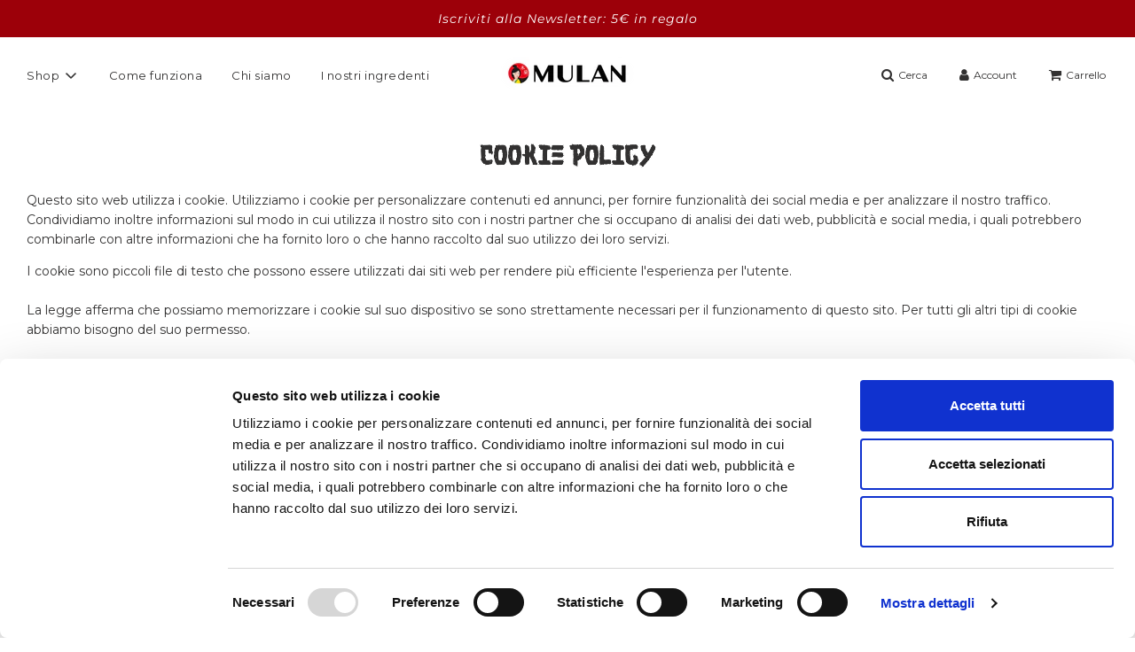

--- FILE ---
content_type: text/css
request_url: https://shop.mulangroup.it/cdn/shop/t/63/assets/custom.css?v=139993209026680775251673608752
body_size: -359
content:
/** Shopify CDN: Minification failed

Line 22:23 Expected identifier but found "!"
Line 26:23 Expected identifier but found "!"
Line 36:0 Unexpected "}"

**/
/* Place any CSS overrides in this file. */

.jdgm-star {
  font-family: 'JudgemeStar' !important;}

section.product-details-wrapper {
background-color: #fdffab !important;
}

div.icart .icart-main .icart-inner .icart-cart-main .icart-item-title {
font-size: 13px !important;
}

.rc-option__text {
  font-weight: normal; !important;
}

.rc-selling-plans {
  border-radius: 10px; !important;
}

div.rc-selling-plans {
  font-family: 'ShakuroBrush' !important;
  font-size:56px;
}

div.rc-widget-injection-parent {
  font-family: 'ShakuroBrush' !important;}
}


#selling_plan {
  border-radius: 7px;
}

.lazyload-wrapper img {
    margin-top: -4px !important; 
    margin-bottom: -2px !important; 
} 

/* Branding on the banner */
a#CybotCookiebotDialogPoweredbyCybot,
div#CybotCookiebotDialogPoweredByText {
  display: none;
}

/* Branding on the widget */
#CookiebotWidget .CookiebotWidget-body .CookiebotWidget-main-logo {
    display: none;
}

#page-header .bh-sl-title {color: #000!important;}

#in-cucina-con-mulan-mulan-asian-food .shopify-product-form {display: none;}

--- FILE ---
content_type: application/x-javascript
request_url: https://consent.cookiebot.com/c5ff72ab-bd81-47ca-aaa0-2f429f6f9eee/cdreport.js?referer=shop.mulangroup.it
body_size: 6547
content:
CookieDeclaration.culture = 'it';
CookieDeclaration.userCulture = 'en-GB';
CookieDeclaration.lastUpdatedDate = 1767162516447;
CookieDeclaration.InjectCookieDeclaration('<style type="text/css">      .CookieDeclarationDialogText, .CookieDeclarationIntro, .CookieDeclarationLastUpdated { margin: 0 0 14px 0 }      .CookieDeclarationType { display: block; margin: 12px 0 12px 0; padding:8px 8px 0 8px; border: 1px solid #333333; vertical-align: top; }      .CookieDeclarationTypeHeader { font-weight: bold; }      .CookieDeclarationTypeDescription { margin: 2px 0 16px 0; }      .CookieDeclarationTable { table-layout: fixed; width: 100%; border-collapse: collapse; border-spacing: 0; margin: 0 0 18px 0; padding: 0; border: 0; font-size: 100%; font: inherit; vertical-align: baseline; }      .CookieDeclarationTableHeader { font-weight: bold; border-bottom: 1px solid #777777; text-align: left; padding: 4px; overflow:hidden; }      .CookieDeclarationTableHeader[dir=\'rtl\'] { text-align: right; }      .CookieDeclarationTableCell { text-overflow: ellipsis; word-wrap: break-word; border-bottom: 1px solid #777777; vertical-align: top; padding: 4px 4px 5px 4px; }      #CookieDeclarationUserStatusLabelConsentId { text-overflow: ellipsis; word-wrap: break-word; }      @media all and (max-width: 600px) { .CookieDeclaration table.CookieDeclarationTable tr td:nth-child(n+5), .CookieDeclaration table.CookieDeclarationTable tr th:nth-child(n+5), .CookieDeclaration table.CookieDeclarationTable colgroup col:nth-child(n+5){ display: none; }}    </style><div class="CookieDeclaration" lang="it" dir="ltr">  <p class="CookieDeclarationDialogText">Questo sito web utilizza i cookie. Utilizziamo i cookie per personalizzare contenuti ed annunci, per fornire funzionalit&agrave; dei social media e per analizzare il nostro traffico. Condividiamo inoltre informazioni sul modo in cui utilizza il nostro sito con i nostri partner che si occupano di analisi dei dati web, pubblicit&agrave; e social media, i quali potrebbero combinarle con altre informazioni che ha fornito loro o che hanno raccolto dal suo utilizzo dei loro servizi. </p>  <p class="CookieDeclarationIntro">I cookie sono piccoli file di testo che possono essere utilizzati dai siti web per rendere pi&ugrave; efficiente l&#39;esperienza per l&#39;utente.<br style="" /><br style="" />La legge afferma che possiamo memorizzare i cookie sul suo dispositivo se sono strettamente necessari per il funzionamento di questo sito. Per tutti gli altri tipi di cookie abbiamo bisogno del suo permesso.<br style="" /><br style="" />Questo sito utilizza diversi tipi di cookie. Alcuni cookie sono collocati da servizi di terzi che compaiono sulle nostre pagine.<br style="" /><br style="" />In qualsiasi momento &egrave; possibile modificare o revocare il proprio consenso dalla Dichiarazione dei cookie sul nostro sito Web.<br style="" /><br style="" />Scopra di pi&ugrave; su chi siamo, come pu&ograve; contattarci e come trattiamo i dati personali nella nostra Informativa sulla privacy.<br style="" /><br style="" />Specifica l&rsquo;ID del tuo consenso e la data di quando ci hai contattati per quanto riguarda il tuo consenso.</p>  <p>Il tuo consenso si applica ai seguenti siti web: shop.mulangroup.it</p>  <div id="CookieDeclarationUserStatusPanel" style="display: none; margin: 18px 0 0 0" data-responseMode="leveloptin" data-dialogtemplate="bottom-v2_white" style="margin-top: 12px; margin-bottom: 12px;"><div id="CookieDeclarationUserStatusLabel" style="display: block"><div id="CookieDeclarationUserStatusLabelOff" style="display: none;">Il tuo stato attuale: Rifiuta.&nbsp;</div><div id="CookieDeclarationUserStatusLabelOffDoNotSell" style="display: none;">Il tuo stato attuale: Non vendere né condividere le mie informazioni personali .&nbsp;</div><div id="CookieDeclarationUserStatusLabelMulti" style="display: none;">Il tuo stato attuale: Accetta selezionati&nbsp;(Necessari<span id="CookieDeclarationUserStatusLabelMultiSettingsPref" style="display: none;">, Preferenze</span><span id="CookieDeclarationUserStatusLabelMultiSettingsStat" style="display: none;">, Statistiche</span><span id="CookieDeclarationUserStatusLabelMultiSettingsMark" style="display: none;">, Marketing</span>).&nbsp;</div><div id="CookieDeclarationUserStatusLabelOn" style="display: none;">Il tuo stato attuale: Accetta tutti.&nbsp;</div><p style="display:none" id="CookieDeclarationConsentIdAndDate"><span style="display:block">ID del consenso: <span id=CookieDeclarationUserStatusLabelConsentId></span></span><span style="display:block">Data del consenso: <span id=CookieDeclarationUserStatusLabelConsentDate></span></span></p></div><div id="CookieDeclarationChangeConsent" style="display: block"><a id="CookieDeclarationChangeConsentChange" href="#">Modifica consenso</a><span id="CookieDeclarationUserStatusLabelWithdraw" style="display: none;">&nbsp;&nbsp;|&nbsp;&nbsp;<a id="CookieDeclarationChangeConsentWithdraw" href="#">Revoca consenso</a></span></div><div id="CookieDeclarationDoNotSell" style="display: none"><a id="CookieDeclarationChangeConsentDoNotSell" href="#">Non vendere né condividere le mie informazioni personali </a></div></div><br><p class="CookieDeclarationLastUpdated">Dichiarazione Cookie aggiornata l\'ultima volta il [#LOCALIZED_CRAWLDATE#] da <a href="https://www.cookiebot.com" target="_blank" rel="noopener" title="Cookiebot">Cookiebot</a>:      </p>  <div class="CookieDeclarationType" lang="it" dir="ltr">    <p class="CookieDeclarationTypeHeader">Necessari (21)        </p>    <p class="CookieDeclarationTypeDescription">I cookie necessari contribuiscono a rendere fruibile il sito web abilitandone funzionalit&agrave; di base quali la navigazione sulle pagine e l&#39;accesso alle aree protette del sito. Il sito web non &egrave; in grado di funzionare correttamente senza questi cookie.</p>    <table class="CookieDeclarationTable">      <colgroup>        <col style="width: 20%">        <col style="width: 20%">        <col style="width: 35%">        <col style="width: 15%">        <col style="width: 10%">      </colgroup>      <thead>        <tr>          <th scope="col" class="CookieDeclarationTableHeader" dir="ltr">Nome</th>          <th scope="col" class="CookieDeclarationTableHeader" dir="ltr">Fornitore</th>          <th scope="col" class="CookieDeclarationTableHeader" dir="ltr">Scopo</th>          <th scope="col" class="CookieDeclarationTableHeader" dir="ltr">Durata massima di archiviazione</th>          <th scope="col" class="CookieDeclarationTableHeader" dir="ltr">Tipo</th>        </tr>      </thead>      <tr>        <td class="CookieDeclarationTableCell">__cf_bm          [x5]        </td>        <td class="CookieDeclarationTableCell">cdn.506.io<br>hcaptcha.com<br><a target="_blank" rel="noopener noreferrer nofollow" href="https://vimeo.com/privacy" title="l\'informativa sulla privacy di Vimeo">Vimeo</a><br>w.hcaptcha.com<br><a target="_blank" rel="noopener noreferrer nofollow" href="https://www.paypal.com/uk/webapps/mpp/ua/privacy-full" title="l\'informativa sulla privacy di Paypal">Paypal</a></td>        <td class="CookieDeclarationTableCell">Questo cookie &#232; usato per distinguere tra umani e robot. Questo &#232; utile per il sito web, al fine di rendere validi rapporti sull&#39;uso del sito.</td>        <td class="CookieDeclarationTableCell">1 giorno</td>        <td class="CookieDeclarationTableCell">Cookie HTTP</td>      </tr>      <tr>        <td class="CookieDeclarationTableCell">__paypal_storage__</td>        <td class="CookieDeclarationTableCell"><a target="_blank" rel="noopener noreferrer nofollow" href="https://www.paypal.com/uk/webapps/mpp/ua/privacy-full" title="l\'informativa sulla privacy di Paypal">Paypal</a></td>        <td class="CookieDeclarationTableCell">Utilizzato nel contesto della funzione di pagamento PayPal sul sito web. Il cookie &#232; necessario per effettuare una transazione sicura tramite PayPal.</td>        <td class="CookieDeclarationTableCell">Persistente</td>        <td class="CookieDeclarationTableCell">Archiviazione locale HTML</td>      </tr>      <tr>        <td class="CookieDeclarationTableCell">_cfuvid          [x2]        </td>        <td class="CookieDeclarationTableCell"><a target="_blank" rel="noopener noreferrer nofollow" href="https://www.cloudflare.com/privacypolicy/" title="l\'informativa sulla privacy di Cloudflare">Cloudflare</a><br><a target="_blank" rel="noopener noreferrer nofollow" href="https://vimeo.com/privacy" title="l\'informativa sulla privacy di Vimeo">Vimeo</a></td>        <td class="CookieDeclarationTableCell">Questo cookie &#232; una parte dei servizi forniti da Cloudflare, tra cui bilanciamento del carico, consegna del contenuto del sito web e connessione DNS per gli operatori del sito web.</td>        <td class="CookieDeclarationTableCell">Sessione</td>        <td class="CookieDeclarationTableCell">Cookie HTTP</td>      </tr>      <tr>        <td class="CookieDeclarationTableCell">_shopify_essential          [x2]        </td>        <td class="CookieDeclarationTableCell"><a target="_blank" rel="noopener noreferrer nofollow" href="https://shop.app/privacy" title="l\'informativa sulla privacy di Shop">Shop</a><br>shop.mulangroup.it</td>        <td class="CookieDeclarationTableCell">Necessario per la funzione di checkout sul sito web. </td>        <td class="CookieDeclarationTableCell">Sessione</td>        <td class="CookieDeclarationTableCell">Cookie HTTP</td>      </tr>      <tr>        <td class="CookieDeclarationTableCell">_shopify_test          [x3]        </td>        <td class="CookieDeclarationTableCell">it<br>mulangroup.it<br>shop.mulangroup.it</td>        <td class="CookieDeclarationTableCell">Questo cookie determina se il browser accetta i cookie.</td>        <td class="CookieDeclarationTableCell">Sessione</td>        <td class="CookieDeclarationTableCell">Cookie HTTP</td>      </tr>      <tr>        <td class="CookieDeclarationTableCell">bugsnag-anonymous-id          [x2]        </td>        <td class="CookieDeclarationTableCell"><a target="_blank" rel="noopener noreferrer nofollow" href="https://www.shopify.com/legal/privacy" title="l\'informativa sulla privacy di Shopify">Shopify</a><br><a target="_blank" rel="noopener noreferrer nofollow" href="https://www.csell.co/privacy-policy" title="l\'informativa sulla privacy di Cross Sell">Cross Sell</a></td>        <td class="CookieDeclarationTableCell">Questo cookie viene utilizzato per rilevare errori sul sito; queste informazioni vengono inviate al personale di supporto per ottimizzare l’esperienza del visitatore sul sito.</td>        <td class="CookieDeclarationTableCell">Persistente</td>        <td class="CookieDeclarationTableCell">Archiviazione locale HTML</td>      </tr>      <tr>        <td class="CookieDeclarationTableCell">cart</td>        <td class="CookieDeclarationTableCell">shop.mulangroup.it</td>        <td class="CookieDeclarationTableCell">Necessario per la funzionalit&#224; del carrello acquisti sul sito web.</td>        <td class="CookieDeclarationTableCell">1 mese</td>        <td class="CookieDeclarationTableCell">Cookie HTTP</td>      </tr>      <tr>        <td class="CookieDeclarationTableCell">cart_currency</td>        <td class="CookieDeclarationTableCell">shop.mulangroup.it</td>        <td class="CookieDeclarationTableCell">Il cookie &#232; necessario per il checkout sicuro e la funzione di pagamento sul sito web. Questa funzione &#232; fornita da shopify.com.</td>        <td class="CookieDeclarationTableCell">14 giorni</td>        <td class="CookieDeclarationTableCell">Cookie HTTP</td>      </tr>      <tr>        <td class="CookieDeclarationTableCell">cf.turnstile.u</td>        <td class="CookieDeclarationTableCell"><a target="_blank" rel="noopener noreferrer nofollow" href="https://www.cloudflare.com/privacypolicy/" title="l\'informativa sulla privacy di Cloudflare">Cloudflare</a></td>        <td class="CookieDeclarationTableCell">Questo cookie &#232; usato per distinguere tra umani e robot.</td>        <td class="CookieDeclarationTableCell">Persistente</td>        <td class="CookieDeclarationTableCell">Archiviazione locale HTML</td>      </tr>      <tr>        <td class="CookieDeclarationTableCell">cf_clearance</td>        <td class="CookieDeclarationTableCell"><a target="_blank" rel="noopener noreferrer nofollow" href="https://www.paypal.com/uk/webapps/mpp/ua/privacy-full" title="l\'informativa sulla privacy di Paypal">Paypal</a></td>        <td class="CookieDeclarationTableCell">Questo cookie &#232; usato per distinguere tra umani e robot.</td>        <td class="CookieDeclarationTableCell">1 anno</td>        <td class="CookieDeclarationTableCell">Cookie HTTP</td>      </tr>      <tr>        <td class="CookieDeclarationTableCell">CookieConsent</td>        <td class="CookieDeclarationTableCell"><a target="_blank" rel="noopener noreferrer nofollow" href="https://www.cookiebot.com/goto/privacy-policy/" title="l\'informativa sulla privacy di Cookiebot">Cookiebot</a></td>        <td class="CookieDeclarationTableCell">Memorizza lo stato del consenso ai cookie dell&#39;utente per il dominio corrente</td>        <td class="CookieDeclarationTableCell">1 anno</td>        <td class="CookieDeclarationTableCell">Cookie HTTP</td>      </tr>      <tr>        <td class="CookieDeclarationTableCell">XSRF-TOKEN</td>        <td class="CookieDeclarationTableCell">image-optimizer.salessquad.co.uk</td>        <td class="CookieDeclarationTableCell">Garantisce la sicurezza della navigazione dei visitatori impedendo le falsificazioni delle richieste tra siti. Questo cookie &#232; essenziale per la sicurezza del sito web e del visitatore.</td>        <td class="CookieDeclarationTableCell">1 giorno</td>        <td class="CookieDeclarationTableCell">Cookie HTTP</td>      </tr>    </table>  </div>  <div class="CookieDeclarationType" lang="it" dir="ltr">    <p class="CookieDeclarationTypeHeader">Preferenze (3)        </p>    <p class="CookieDeclarationTypeDescription">I cookie di preferenza consentono al sito web di memorizzare informazioni che ne influenzano il comportamento o l&#39;aspetto, quali la lingua preferita o la localit&agrave; nella quale ti trovi.</p>    <table class="CookieDeclarationTable">      <colgroup>        <col style="width: 20%">        <col style="width: 20%">        <col style="width: 35%">        <col style="width: 15%">        <col style="width: 10%">      </colgroup>      <thead>        <tr>          <th scope="col" class="CookieDeclarationTableHeader" dir="ltr">Nome</th>          <th scope="col" class="CookieDeclarationTableHeader" dir="ltr">Fornitore</th>          <th scope="col" class="CookieDeclarationTableHeader" dir="ltr">Scopo</th>          <th scope="col" class="CookieDeclarationTableHeader" dir="ltr">Durata massima di archiviazione</th>          <th scope="col" class="CookieDeclarationTableHeader" dir="ltr">Tipo</th>        </tr>      </thead>      <tr>        <td class="CookieDeclarationTableCell">keep_alive</td>        <td class="CookieDeclarationTableCell">shop.mulangroup.it</td>        <td class="CookieDeclarationTableCell">Salva la posizione geografica corrente dell&#39;utente sulla base dell&#39;indirizzo IP dell&#39;utente.</td>        <td class="CookieDeclarationTableCell">Sessione</td>        <td class="CookieDeclarationTableCell">Cookie HTTP</td>      </tr>      <tr>        <td class="CookieDeclarationTableCell">klaviyoOnsite</td>        <td class="CookieDeclarationTableCell"><a target="_blank" rel="noopener noreferrer nofollow" href="https://www.klaviyo.com/privacy" title="l\'informativa sulla privacy di Klaviyo">Klaviyo</a></td>        <td class="CookieDeclarationTableCell">Il cookie viene utilizzato per gestire la mailing list, se l&#39;utente &#232; iscritto a newsletter o post di blog.</td>        <td class="CookieDeclarationTableCell">Persistente</td>        <td class="CookieDeclarationTableCell">Archiviazione locale HTML</td>      </tr>      <tr>        <td class="CookieDeclarationTableCell">localization</td>        <td class="CookieDeclarationTableCell">shop.mulangroup.it</td>        <td class="CookieDeclarationTableCell">Ricorda il fuso orario dell&#39;utente.</td>        <td class="CookieDeclarationTableCell">1 anno</td>        <td class="CookieDeclarationTableCell">Cookie HTTP</td>      </tr>    </table>  </div>  <div class="CookieDeclarationType" lang="it" dir="ltr">    <p class="CookieDeclarationTypeHeader">Statistiche (3)        </p>    <p class="CookieDeclarationTypeDescription">I cookie statistici aiutano i proprietari del sito web a capire come i visitatori interagiscono con i siti raccogliendo e trasmettendo informazioni in forma anonima.</p>    <table class="CookieDeclarationTable">      <colgroup>        <col style="width: 20%">        <col style="width: 20%">        <col style="width: 35%">        <col style="width: 15%">        <col style="width: 10%">      </colgroup>      <thead>        <tr>          <th scope="col" class="CookieDeclarationTableHeader" dir="ltr">Nome</th>          <th scope="col" class="CookieDeclarationTableHeader" dir="ltr">Fornitore</th>          <th scope="col" class="CookieDeclarationTableHeader" dir="ltr">Scopo</th>          <th scope="col" class="CookieDeclarationTableHeader" dir="ltr">Durata massima di archiviazione</th>          <th scope="col" class="CookieDeclarationTableHeader" dir="ltr">Tipo</th>        </tr>      </thead>      <tr>        <td class="CookieDeclarationTableCell">__kla_id</td>        <td class="CookieDeclarationTableCell"><a target="_blank" rel="noopener noreferrer nofollow" href="https://www.klaviyo.com/privacy" title="l\'informativa sulla privacy di Klaviyo">Klaviyo</a></td>        <td class="CookieDeclarationTableCell">Questo cookie viene utilizzato per raccogliere informazioni sul comportamento del visitatore. Queste informazioni vengono salvate per uso interno sul sito; le analisi statistiche vengono utilizzate per ottimizzare i siti o per registrare se il visitatore si &#232; abbonato ad una newsletter.</td>        <td class="CookieDeclarationTableCell">2 anni</td>        <td class="CookieDeclarationTableCell">Cookie HTTP</td>      </tr>      <tr>        <td class="CookieDeclarationTableCell">klaviyoPagesVisitCount</td>        <td class="CookieDeclarationTableCell"><a target="_blank" rel="noopener noreferrer nofollow" href="https://www.klaviyo.com/privacy" title="l\'informativa sulla privacy di Klaviyo">Klaviyo</a></td>        <td class="CookieDeclarationTableCell">Memorizza i dati sul tempo trascorso sul sito web e le relative sottopagine durante la sessione corrente.</td>        <td class="CookieDeclarationTableCell">Sessione</td>        <td class="CookieDeclarationTableCell">Archiviazione locale HTML</td>      </tr>      <tr>        <td class="CookieDeclarationTableCell">usb_previous_pathname</td>        <td class="CookieDeclarationTableCell">cdn.hextom.com</td>        <td class="CookieDeclarationTableCell">Registra dati statistici sul comportamento dei utenti sul sito web. Questi vengono utilizzati per l&#39;analisi interna dall&#39;operatore del sito.</td>        <td class="CookieDeclarationTableCell">Sessione</td>        <td class="CookieDeclarationTableCell">Cookie HTTP</td>      </tr>    </table>  </div>  <div class="CookieDeclarationType" lang="it" dir="ltr">    <p class="CookieDeclarationTypeHeader">Marketing (8)        </p>    <p class="CookieDeclarationTypeDescription"> I cookie di marketing vengono utilizzati per tracciare i visitatori sui siti web. La finalit&agrave; &egrave; quella di presentare annunci pubblicitari che siano rilevanti e coinvolgenti per il singolo utente e quindi di maggior valore per editori e inserzionisti di terze parti.</p>    <table class="CookieDeclarationTable">      <colgroup>        <col style="width: 20%">        <col style="width: 20%">        <col style="width: 35%">        <col style="width: 15%">        <col style="width: 10%">      </colgroup>      <thead>        <tr>          <th scope="col" class="CookieDeclarationTableHeader" dir="ltr">Nome</th>          <th scope="col" class="CookieDeclarationTableHeader" dir="ltr">Fornitore</th>          <th scope="col" class="CookieDeclarationTableHeader" dir="ltr">Scopo</th>          <th scope="col" class="CookieDeclarationTableHeader" dir="ltr">Durata massima di archiviazione</th>          <th scope="col" class="CookieDeclarationTableHeader" dir="ltr">Tipo</th>        </tr>      </thead>      <tr>        <td class="CookieDeclarationTableCell">__kla_viewed</td>        <td class="CookieDeclarationTableCell"><a target="_blank" rel="noopener noreferrer nofollow" href="https://www.klaviyo.com/privacy" title="l\'informativa sulla privacy di Klaviyo">Klaviyo</a></td>        <td class="CookieDeclarationTableCell">Raccoglie informazioni sulla navigazione dell&#39;utente sul sito e sulle sue preferenze - Viene utilizzato per indirizzare potenziali newsletter sulla base di queste informazioni. </td>        <td class="CookieDeclarationTableCell">Persistente</td>        <td class="CookieDeclarationTableCell">Archiviazione locale HTML</td>      </tr>      <tr>        <td class="CookieDeclarationTableCell">_fbp</td>        <td class="CookieDeclarationTableCell"><a target="_blank" rel="noopener noreferrer nofollow" href="https://www.facebook.com/policy.php/" title="l\'informativa sulla privacy di  Meta Platforms, Inc."> Meta Platforms, Inc.</a></td>        <td class="CookieDeclarationTableCell">Utilizzato da Facebook per fornire una serie di prodotti pubblicitari come offerte in tempo reale da inserzionisti terzi.</td>        <td class="CookieDeclarationTableCell">3 mesi</td>        <td class="CookieDeclarationTableCell">Cookie HTTP</td>      </tr>      <tr>        <td class="CookieDeclarationTableCell">_shg_session_id</td>        <td class="CookieDeclarationTableCell">na.shgcdn3.com</td>        <td class="CookieDeclarationTableCell">Tiene traccia delle singole sessioni sul sito, consentendo di raccogliere dati statistici da pi&#249; visite. Questi dati possono essere utilizzati per creare lead per scopi di marketing.</td>        <td class="CookieDeclarationTableCell">1 giorno</td>        <td class="CookieDeclarationTableCell">Cookie HTTP</td>      </tr>      <tr>        <td class="CookieDeclarationTableCell">_shg_user_id</td>        <td class="CookieDeclarationTableCell">na.shgcdn3.com</td>        <td class="CookieDeclarationTableCell">Raccoglie dati sul comportamento dei visitatori da pi&#249; siti web, al fine di presentare annunci pubblicitari pi&#249; pertinenti. Ci&#242; consente inoltre al sito web di limitare il numero di volte che un visitatore viene mostrato lo stesso annuncio.</td>        <td class="CookieDeclarationTableCell">5 anni</td>        <td class="CookieDeclarationTableCell">Cookie HTTP</td>      </tr>      <tr>        <td class="CookieDeclarationTableCell">_shopify_s</td>        <td class="CookieDeclarationTableCell">mulangroup.it</td>        <td class="CookieDeclarationTableCell">Raccoglie dati sul comportamento e l&#39;interazione degli utenti, per ottimizzare il sito e rendere pi&#249; rilevante la pubblicit&#224; mostrata.</td>        <td class="CookieDeclarationTableCell">1 giorno</td>        <td class="CookieDeclarationTableCell">Cookie HTTP</td>      </tr>      <tr>        <td class="CookieDeclarationTableCell">_shopify_y</td>        <td class="CookieDeclarationTableCell">mulangroup.it</td>        <td class="CookieDeclarationTableCell">Raccoglie dati sul comportamento e l&#39;interazione degli utenti, per ottimizzare il sito e rendere pi&#249; rilevante la pubblicit&#224; mostrata.</td>        <td class="CookieDeclarationTableCell">1 anno</td>        <td class="CookieDeclarationTableCell">Cookie HTTP</td>      </tr>      <tr>        <td class="CookieDeclarationTableCell">lastExternalReferrer</td>        <td class="CookieDeclarationTableCell"><a target="_blank" rel="noopener noreferrer nofollow" href="https://www.facebook.com/policy.php/" title="l\'informativa sulla privacy di  Meta Platforms, Inc."> Meta Platforms, Inc.</a></td>        <td class="CookieDeclarationTableCell">Rileva come l&#39;utente ha raggiunto il sito internet, registrando il suo precedente URL, ovvero il sito web da cui proviene.</td>        <td class="CookieDeclarationTableCell">Persistente</td>        <td class="CookieDeclarationTableCell">Archiviazione locale HTML</td>      </tr>      <tr>        <td class="CookieDeclarationTableCell">lastExternalReferrerTime</td>        <td class="CookieDeclarationTableCell"><a target="_blank" rel="noopener noreferrer nofollow" href="https://www.facebook.com/policy.php/" title="l\'informativa sulla privacy di  Meta Platforms, Inc."> Meta Platforms, Inc.</a></td>        <td class="CookieDeclarationTableCell">Rileva come l&#39;utente ha raggiunto il sito internet, registrando il suo precedente URL, ovvero il sito web da cui proviene.</td>        <td class="CookieDeclarationTableCell">Persistente</td>        <td class="CookieDeclarationTableCell">Archiviazione locale HTML</td>      </tr>    </table>  </div>  <div class="CookieDeclarationType" lang="it" dir="ltr">    <p class="CookieDeclarationTypeHeader">Non classificati (18)        </p>    <p class="CookieDeclarationTypeDescription">I cookie non classificati sono i cookie che sono in fase di classificazione, insieme ai fornitori di cookie individuali.</p>    <table class="CookieDeclarationTable">      <colgroup>        <col style="width: 20%">        <col style="width: 20%">        <col style="width: 35%">        <col style="width: 15%">        <col style="width: 10%">      </colgroup>      <thead>        <tr>          <th scope="col" class="CookieDeclarationTableHeader" dir="ltr">Nome</th>          <th scope="col" class="CookieDeclarationTableHeader" dir="ltr">Fornitore</th>          <th scope="col" class="CookieDeclarationTableHeader" dir="ltr">Scopo</th>          <th scope="col" class="CookieDeclarationTableHeader" dir="ltr">Durata massima di archiviazione</th>          <th scope="col" class="CookieDeclarationTableHeader" dir="ltr">Tipo</th>        </tr>      </thead>      <tr>        <td class="CookieDeclarationTableCell">$last_referrer</td>        <td class="CookieDeclarationTableCell"><a target="_blank" rel="noopener noreferrer nofollow" href="https://www.klaviyo.com/privacy" title="l\'informativa sulla privacy di Klaviyo">Klaviyo</a></td>        <td class="CookieDeclarationTableCell">In attesa</td>        <td class="CookieDeclarationTableCell">Persistente</td>        <td class="CookieDeclarationTableCell">Archiviazione locale HTML</td>      </tr>      <tr>        <td class="CookieDeclarationTableCell">$referrer</td>        <td class="CookieDeclarationTableCell"><a target="_blank" rel="noopener noreferrer nofollow" href="https://www.klaviyo.com/privacy" title="l\'informativa sulla privacy di Klaviyo">Klaviyo</a></td>        <td class="CookieDeclarationTableCell">In attesa</td>        <td class="CookieDeclarationTableCell">Persistente</td>        <td class="CookieDeclarationTableCell">Archiviazione locale HTML</td>      </tr>      <tr>        <td class="CookieDeclarationTableCell">__kla_viewed_reviewed_items</td>        <td class="CookieDeclarationTableCell"><a target="_blank" rel="noopener noreferrer nofollow" href="https://www.klaviyo.com/privacy" title="l\'informativa sulla privacy di Klaviyo">Klaviyo</a></td>        <td class="CookieDeclarationTableCell">In attesa</td>        <td class="CookieDeclarationTableCell">Persistente</td>        <td class="CookieDeclarationTableCell">Archiviazione locale HTML</td>      </tr>      <tr>        <td class="CookieDeclarationTableCell">[base64]</td>        <td class="CookieDeclarationTableCell"><a target="_blank" rel="noopener noreferrer nofollow" href="https://www.paypal.com/uk/webapps/mpp/ua/privacy-full" title="l\'informativa sulla privacy di Paypal">Paypal</a></td>        <td class="CookieDeclarationTableCell">In attesa</td>        <td class="CookieDeclarationTableCell">Persistente</td>        <td class="CookieDeclarationTableCell">Archiviazione locale HTML</td>      </tr>      <tr>        <td class="CookieDeclarationTableCell">_shg_visitor_details</td>        <td class="CookieDeclarationTableCell">na.shgcdn3.com</td>        <td class="CookieDeclarationTableCell">In attesa</td>        <td class="CookieDeclarationTableCell">Persistente</td>        <td class="CookieDeclarationTableCell">Archiviazione locale HTML</td>      </tr>      <tr>        <td class="CookieDeclarationTableCell">_shop_app_essential</td>        <td class="CookieDeclarationTableCell"><a target="_blank" rel="noopener noreferrer nofollow" href="https://shop.app/privacy" title="l\'informativa sulla privacy di Shop">Shop</a></td>        <td class="CookieDeclarationTableCell">In attesa</td>        <td class="CookieDeclarationTableCell">1 anno</td>        <td class="CookieDeclarationTableCell">Cookie HTTP</td>      </tr>      <tr>        <td class="CookieDeclarationTableCell">_shopify_analytics</td>        <td class="CookieDeclarationTableCell">shop.mulangroup.it</td>        <td class="CookieDeclarationTableCell">In attesa</td>        <td class="CookieDeclarationTableCell">1 anno</td>        <td class="CookieDeclarationTableCell">Cookie HTTP</td>      </tr>      <tr>        <td class="CookieDeclarationTableCell">_shs_state</td>        <td class="CookieDeclarationTableCell">shop.mulangroup.it</td>        <td class="CookieDeclarationTableCell">In attesa</td>        <td class="CookieDeclarationTableCell">Sessione</td>        <td class="CookieDeclarationTableCell">Archiviazione locale HTML</td>      </tr>      <tr>        <td class="CookieDeclarationTableCell">cstr</td>        <td class="CookieDeclarationTableCell"><a target="_blank" rel="noopener noreferrer nofollow" href="https://www.csell.co/privacy-policy" title="l\'informativa sulla privacy di Cross Sell">Cross Sell</a></td>        <td class="CookieDeclarationTableCell">In attesa</td>        <td class="CookieDeclarationTableCell">Sessione</td>        <td class="CookieDeclarationTableCell">Archiviazione locale HTML</td>      </tr>      <tr>        <td class="CookieDeclarationTableCell">jdgm_widget_interactions</td>        <td class="CookieDeclarationTableCell">cdn.judge.me</td>        <td class="CookieDeclarationTableCell">In attesa</td>        <td class="CookieDeclarationTableCell">Persistente</td>        <td class="CookieDeclarationTableCell">Archiviazione locale HTML</td>      </tr>      <tr>        <td class="CookieDeclarationTableCell">klaviyoPagesVisitCountV2</td>        <td class="CookieDeclarationTableCell"><a target="_blank" rel="noopener noreferrer nofollow" href="https://www.klaviyo.com/privacy" title="l\'informativa sulla privacy di Klaviyo">Klaviyo</a></td>        <td class="CookieDeclarationTableCell">In attesa</td>        <td class="CookieDeclarationTableCell">Sessione</td>        <td class="CookieDeclarationTableCell">Archiviazione locale HTML</td>      </tr>      <tr>        <td class="CookieDeclarationTableCell">kl-post-identification-sync</td>        <td class="CookieDeclarationTableCell"><a target="_blank" rel="noopener noreferrer nofollow" href="https://www.klaviyo.com/privacy" title="l\'informativa sulla privacy di Klaviyo">Klaviyo</a></td>        <td class="CookieDeclarationTableCell">In attesa</td>        <td class="CookieDeclarationTableCell">Persistente</td>        <td class="CookieDeclarationTableCell">Archiviazione locale HTML</td>      </tr>      <tr>        <td class="CookieDeclarationTableCell">ri-#</td>        <td class="CookieDeclarationTableCell">shop.mulangroup.it</td>        <td class="CookieDeclarationTableCell">In attesa</td>        <td class="CookieDeclarationTableCell">Sessione</td>        <td class="CookieDeclarationTableCell">Archiviazione locale HTML</td>      </tr>      <tr>        <td class="CookieDeclarationTableCell">shopify_client_id</td>        <td class="CookieDeclarationTableCell">shop.mulangroup.it</td>        <td class="CookieDeclarationTableCell">In attesa</td>        <td class="CookieDeclarationTableCell">1 anno</td>        <td class="CookieDeclarationTableCell">Cookie HTTP</td>      </tr>      <tr>        <td class="CookieDeclarationTableCell">tinyimg_session</td>        <td class="CookieDeclarationTableCell">image-optimizer.salessquad.co.uk</td>        <td class="CookieDeclarationTableCell">In attesa</td>        <td class="CookieDeclarationTableCell">1 giorno</td>        <td class="CookieDeclarationTableCell">Cookie HTTP</td>      </tr>      <tr>        <td class="CookieDeclarationTableCell">usb_payload</td>        <td class="CookieDeclarationTableCell">cdn.hextom.com</td>        <td class="CookieDeclarationTableCell">In attesa</td>        <td class="CookieDeclarationTableCell">Sessione</td>        <td class="CookieDeclarationTableCell">Archiviazione locale HTML</td>      </tr>      <tr>        <td class="CookieDeclarationTableCell">xsell--products</td>        <td class="CookieDeclarationTableCell"><a target="_blank" rel="noopener noreferrer nofollow" href="https://www.csell.co/privacy-policy" title="l\'informativa sulla privacy di Cross Sell">Cross Sell</a></td>        <td class="CookieDeclarationTableCell">In attesa</td>        <td class="CookieDeclarationTableCell">Sessione</td>        <td class="CookieDeclarationTableCell">Archiviazione locale HTML</td>      </tr>      <tr>        <td class="CookieDeclarationTableCell">xsell--soc</td>        <td class="CookieDeclarationTableCell"><a target="_blank" rel="noopener noreferrer nofollow" href="https://www.csell.co/privacy-policy" title="l\'informativa sulla privacy di Cross Sell">Cross Sell</a></td>        <td class="CookieDeclarationTableCell">In attesa</td>        <td class="CookieDeclarationTableCell">Sessione</td>        <td class="CookieDeclarationTableCell">Archiviazione locale HTML</td>      </tr>    </table>  </div></div>');


--- FILE ---
content_type: application/x-javascript
request_url: https://cdn.roseperl.com/storelocator-prod/setting/mulangroup-it-1753700707.js?shop=mulangroup-it.myshopify.com
body_size: 87401
content:
SCASLSetting={"apikey":"AIzaSyBLTVh3WAjSBtmvuhpweCaf-0sp4QWarTk","radius":["10","20","30","40"],"df_radius":20,"df_measurement":"km","selected_tags":[],"selected_wfields":["title","description","phone","email","fax","web","tags","schedule","store_image","address","country","state","city","zipcode"],"wstyle":"#scasl-window-container #scasl-title{display:block !important}\n#scasl-window-container #scasl-description{display:block !important}\n#scasl-window-container #scasl-phone{display:block !important}\n#scasl-window-container #scasl-email{display:block !important}\n#scasl-window-container #scasl-fax{display:block !important}\n#scasl-window-container #scasl-web{display:block !important}\n#scasl-window-container #scasl-tags{display:block !important}\n#scasl-window-container #scasl-schedule{display:block !important}\n#scasl-window-container #scasl-store_image{display:block !important}\n#scasl-window-container #scasl-address{display:block !important}\n#scasl-window-container #scasl-country{display:inline-block !important}\n#scasl-window-container #scasl-state{display:inline-block !important}\n#scasl-window-container #scasl-city{display:inline-block !important}\n#scasl-window-container #scasl-zipcode{display:inline-block !important}\n","selected_lfields":["title","store_image","address","country","state","city","zipcode","distance","direction"],"lstyle":"#scasl-list-container #scasl-title{display:block !important}\n#scasl-list-container #scasl-store_image{display:block !important}\n#scasl-list-container #scasl-address{display:block !important}\n#scasl-list-container #scasl-country{display:inline-block !important}\n#scasl-list-container #scasl-state{display:inline-block !important}\n#scasl-list-container #scasl-city{display:inline-block !important}\n#scasl-list-container #scasl-zipcode{display:inline-block !important}\n#scasl-list-container #scasl-distance{display:block !important}\n#scasl-list-container #scasl-direction{display:block !important}\n","zoom":12,"extrafield":"extrafield","status":1,"autogeocode":1,"alltags":1,"search_bg_color":"#ffffff","search_border_color":"#cccccc","search_border_size":1,"loc_btn_color":"#9c0009","search_btn_color":"#9c0009","map_border_color":"#cccccc","map_border_size":0,"map_bg_color":"#ffffff","info_border_color":"#cccccc","info_border_size":0,"info_bg_color":"#ffffff","info_shop_name_color":"#000000","info_shop_info_color":"#000000","info_shop_info_font":"","info_shop_name_font":"","search_font":"","page_title":"Trova il punto vendita più vicino a te","curr_loc_text":"Posizione attuale","radius_text":"Raggio di ricerca","msr_text":"Unità di misura raggio di ricerca","find_loc_btn_text":"Trova la mia posizione","search_btn_text":"Cerca","filter_tags_text":"Filter Tags","enter_a_location_text":"Inserisci l'indirizzo o il CAP","add_error_alert":"Unable to find address","distance_error_alert":"Unfortunately, our closest location is more than","no_result_title":"No results","no_result_tags":"No locations were found with the given tags. Please modify your selections or input.","max_results":26,"scasl_phone_label":"","scasl_fax_label":"","scasl_email_label":"","scasl_schedule_label":"","map_style_name":"default","map_style_data":"","no_result_go_to_home_page":"Vai alla home page","default_view":1,"default_latitude":"45.45160265645399","default_longitude":"9.18421996686098","filter_tags_by":"and","default_view_zoom":5,"restric_country":["it"],"restric_country_text":"Italy","miles_text":"Miglia","kilometers_text":"Chilometri","cluster":1,"max_result_in_first_loading":5000,"no_limit_text":"No Limit","query_url":1,"clusters_style":"default","clustering_custom":"{\"cluster_color_level_1\":\"#ffffff\",\"cluster_image_level_1\":\"https:\\\/\\\/developers.google.com\\\/maps\\\/documentation\\\/javascript\\\/examples\\\/markerclusterer\\\/m1.png\",\"cluster_color_level_2\":\"#ffffff\",\"cluster_image_level_2\":\"https:\\\/\\\/developers.google.com\\\/maps\\\/documentation\\\/javascript\\\/examples\\\/markerclusterer\\\/m1.png\",\"cluster_color_level_3\":\"#ffffff\",\"cluster_image_level_3\":\"https:\\\/\\\/developers.google.com\\\/maps\\\/documentation\\\/javascript\\\/examples\\\/markerclusterer\\\/m1.png\",\"cluster_color_level_4\":\"#ffffff\",\"cluster_image_level_4\":\"https:\\\/\\\/developers.google.com\\\/maps\\\/documentation\\\/javascript\\\/examples\\\/markerclusterer\\\/m1.png\",\"cluster_color_level_5\":\"#ffffff\",\"cluster_image_level_5\":\"https:\\\/\\\/developers.google.com\\\/maps\\\/documentation\\\/javascript\\\/examples\\\/markerclusterer\\\/m1.png\"}","no_result_url":"","autocomplete_option":"address","store_sort":"default","view_map_btn_text":"View Map","created_at":"2022-09-01T15:00:30.000000Z","dynamic_view":0,"dynamic_view_realtime":0,"pegman":1,"map_satellite_option":1,"zoom_control":1,"restricted_map_view":0,"display_operating_hours":0,"operating_hours":"","date_overrides":"","location_is_disabled_alert":"Servizio localizzazione disabilitato","location_is_disabled_text":"Attiva la localizzazione sul tuo device per usare \"Trova la mia posizione\"","kilometer_unit_text":"Kilometer","meter_unit_text":"Mile","more_text":"More","less_text":"Less","list_text":"List","map_text":"Map","direction_text":"Directions","image_position":"beside","image_size":"medium","open_text":"Open","opens_text":"Opens","open_now_text":"Open now","closed_text":"Closed","closes_text":"Closes","closes_soon_text":"Closes soon","monday_text":"Monday","tuesday_text":"Tuesday","wednesday_text":"Wednesday","thursday_text":"Thursday","friday_text":"Friday","saturday_text":"Saturday","sunday_text":"Sunday","hours_might_differ":"Hours might differ","monday_acronym_text":"Mon","tuesday_acronym_text":"Tue","wednesday_acronym_text":"Wed","thursday_acronym_text":"Thu","friday_acronym_text":"Fri","saturday_acronym_text":"Sat","sunday_acronym_text":"Sun","address_icon":"{\"image\":\"<path fill-rule=\\\"evenodd\\\" d=\\\"M18 8c0-4.42-3.58-8-8-8s-8 3.58-8 8c0 .15 0 .29.01.44.13 3.55 1.99 7.62 7.13 11.29.51.36 1.21.36 1.72 0 5.14-3.67 7-7.74 7.13-11.29.01-.15.01-.29.01-.44zm-5.879 2.121a2.996 2.996 0 0 0 0-4.242 2.996 2.996 0 0 0-4.242 0 2.996 2.996 0 0 0 0 4.242 2.996 2.996 0 0 0 4.242 0z\\\"><\/path>\",\"align\":\"left\",\"status\":1}","phone_icon":"{\"image\":\"<path d=\\\"m7.876 6.976-.534-2.67a1.5 1.5 0 0 0-1.471-1.206h-3.233c-.86 0-1.576.727-1.537 1.586.461 10.161 5.499 14.025 14.415 14.413.859.037 1.584-.676 1.584-1.535v-3.235a1.5 1.5 0 0 0-1.206-1.471l-2.67-.534a1.5 1.5 0 0 0-1.636.8l-.488.975c-2 0-5-3-5-5l.975-.488c.606-.302.934-.972.801-1.635z\\\"><\/path>\",\"align\":\"left\",\"status\":1}","email_icon":"{\"image\":\"<path d=\\\"M0 5.324v10.176a1.5 1.5 0 0 0 1.5 1.5h17a1.5 1.5 0 0 0 1.5-1.5v-10.176l-9.496 5.54a1 1 0 0 1-1.008 0l-9.496-5.54z\\\"><\/path><path d=\\\"M19.443 3.334a1.494 1.494 0 0 0-.943-.334h-17a1.49 1.49 0 0 0-.943.334l9.443 5.508 9.443-5.508z\\\"><\/path>\",\"align\":\"left\",\"status\":1}","fax_icon":"{\"image\":\"<path fill-rule=\\\"evenodd\\\" d=\\\"M4 2.5a1.5 1.5 0 0 1 1.5-1.5h9a1.5 1.5 0 0 1 1.5 1.5v2.5h1.5a1.5 1.5 0 0 1 1.5 1.5v6a1.5 1.5 0 0 1-1.5 1.5h-1.5v4a1 1 0 0 1-1 1h-10a1 1 0 0 1-1-1v-4h-1.5a1.5 1.5 0 0 1-1.5-1.5v-6a1.5 1.5 0 0 1 1.5-1.5h1.5v-2.5Zm10 14.5v-5h-8v5h8Zm3-8a1 1 0 1 1-2 0 1 1 0 0 1 2 0Zm-3-6h-8v2h8v-2Z\\\"><\/path>\",\"align\":\"left\",\"status\":1}","web_url_icon":"{\"image\":\"<path d=\\\"M13.903 8c.06.629.097 1.292.097 2a1 1 0 0 1-2 0c0-.713-.039-1.378-.105-2h-3.803c-.139 1.33-.14 2.67-.004 4h1.912a1 1 0 0 1 0 2h-1.584c.469 2.08 1.202 3.41 1.585 4 0 0 .789.013.926.002a1.008 1.008 0 0 1 1.07.925 1 1 0 0 1-.924 1.07c-.094.007-1.073.003-1.073.003-5.514 0-10-4.486-10-10 0-5.515 4.486-10 10-10s10 4.485 10 10c0 .379-.036.749-.079 1.116a1.001 1.001 0 0 1-1.987-.233c.035-.291.066-.583.066-.883 0-.692-.098-1.36-.263-2h-3.834zm-3.915-5.964c-.386.606-1.1 1.931-1.564 3.964h3.137c-.466-2.033-1.185-3.358-1.573-3.964zm-7.725 9.964h3.819a21.604 21.604 0 0 1-.095-1.996c0-.67.033-1.338.096-2.004h-3.82a7.946 7.946 0 0 0-.263 2 7.96 7.96 0 0 0 .263 2zm.819 2a8.031 8.031 0 0 0 4.437 3.601 16.293 16.293 0 0 1-1.148-3.601h-3.289zm3.291-8a16.235 16.235 0 0 1 1.15-3.603 8.03 8.03 0 0 0-4.441 3.603h3.291zm7.239 0h3.305a8.029 8.029 0 0 0-4.465-3.612 16.128 16.128 0 0 1 1.16 3.612z\\\"><\/path><path d=\\\"m15.223 18.945-2.55-5.61a.5.5 0 0 1 .662-.662l5.61 2.55a.5.5 0 0 1 .017.903l-1.742.87a.5.5 0 0 0-.223.224l-.871 1.742a.5.5 0 0 1-.903-.017z\\\"><\/path>\",\"align\":\"left\",\"id\":\"icon-97\"}","oh_icon":"{\"image\":\"<path d=\\\"M10 20c-5.514 0-10-4.486-10-10s4.486-10 10-10 10 4.486 10 10-4.486 10-10 10zm1-15a1 1 0 1 0-2 0v5a1 1 0 0 0 .293.707l3 3a1 1 0 0 0 1.414-1.414l-2.707-2.707v-4.586z\\\"><\/path>\",\"align\":\"left\",\"id\":\"icon-69\"}","icon_color":"#000000","def_apk":"AIzaSyCIc9H3z2GFNnygX9XBLq08MYJsZ1ljp8A","locationsRaw":"[{\"lat\":\"44.6761474\",\"lng\":\"8.4445095\",\"id\":12219951,\"name\":\"BENNET\",\"address\":\"Stradale Savona, 90\\\/92\",\"country\":\"Italy\",\"state\":\"AL\",\"city\":\"Acqui Terme\",\"postal\":\"15011\",\"priority\":1,\"apply_to_type\":1},{\"lat\":\"45.68436\",\"lng\":\"9.7874249\",\"id\":12219952,\"name\":\"BENNET\",\"address\":\"Via Tonale, 101\",\"country\":\"Italy\",\"state\":\"BG\",\"city\":\"Albano Sant'Alessandro\",\"postal\":\"24061\",\"priority\":1,\"apply_to_type\":1},{\"lat\":\"44.9214003\",\"lng\":\"8.5768503\",\"id\":12219953,\"name\":\"BENNET\",\"address\":\"Via Torino, 26\",\"country\":\"Italy\",\"state\":\"AL\",\"city\":\"Alessandria\",\"postal\":\"15020\",\"priority\":1,\"apply_to_type\":1},{\"lat\":\"45.4819444\",\"lng\":\"9.7833486\",\"id\":12219954,\"name\":\"BENNET\",\"address\":\"Via del Commercio, 1\",\"country\":\"Italy\",\"state\":\"BG\",\"city\":\"Antegnate\",\"postal\":\"24051\",\"priority\":1,\"apply_to_type\":1},{\"lat\":\"45.762292\",\"lng\":\"9.2061146\",\"id\":12219955,\"name\":\"BENNET\",\"address\":\"Via Provinciale, 2\",\"country\":\"Italy\",\"state\":\"CO\",\"city\":\"Anzano del Parco\",\"postal\":\"22040\",\"priority\":1,\"apply_to_type\":1},{\"lat\":\"45.3634305\",\"lng\":\"9.6313935\",\"id\":12219956,\"name\":\"BENNET\",\"address\":\"Via Leonardo da Vinci, 1 S.S. Paullese a Km. 2 da Crema\",\"country\":\"Italy\",\"state\":\"CR\",\"city\":\"Cremona\",\"postal\":\"26010\",\"priority\":1,\"apply_to_type\":1},{\"lat\":\"44.626799\",\"lng\":\"8.6519802\",\"id\":12219957,\"name\":\"BENNET\",\"address\":\"Via Molino, 1\",\"country\":\"Italy\",\"state\":\"AL\",\"city\":\"Belforte Monferrato\",\"postal\":\"15070\",\"priority\":1,\"apply_to_type\":1},{\"lat\":\"45.5538792\",\"lng\":\"8.6406874\",\"id\":12219958,\"name\":\"BENNET\",\"address\":\"Via Libertà, 231\",\"country\":\"Italy\",\"state\":\"NO\",\"city\":\"Bellinzago Novarese\",\"postal\":\"28043\",\"priority\":1,\"apply_to_type\":1},{\"lat\":\"45.5495493\",\"lng\":\"8.0627168\",\"id\":12219959,\"name\":\"BENNET\",\"address\":\"Via P. Torrione 24\",\"country\":\"Italy\",\"state\":\"BI\",\"city\":\"Biella\",\"postal\":\"13900\",\"priority\":1,\"apply_to_type\":1},{\"lat\":\"45.5220543\",\"lng\":\"10.1820948\",\"id\":12219960,\"name\":\"BENNET\",\"address\":\"Via Genova, 76\",\"country\":\"Italy\",\"state\":\"BS\",\"city\":\"Brescia\",\"postal\":\"25125\",\"priority\":1,\"apply_to_type\":1},{\"lat\":\"45.5566487\",\"lng\":\"9.3024228\",\"id\":12219961,\"name\":\"BENNET\",\"address\":\"Viale Lombardia, 264\",\"country\":\"Italy\",\"state\":\"MB\",\"city\":\"Brugherio\",\"postal\":\"20861\",\"priority\":1,\"apply_to_type\":1},{\"lat\":\"45.7347773\",\"lng\":\"9.1133075\",\"id\":12219962,\"name\":\"BENNET\",\"address\":\"Corso Europa, 23\",\"country\":\"Italy\",\"state\":\"CO\",\"city\":\"Cantù\",\"postal\":\"22063\",\"priority\":1,\"apply_to_type\":1},{\"lat\":\"44.8471603\",\"lng\":\"7.7344079\",\"id\":12219963,\"name\":\"BENNET\",\"address\":\"Via Sommariva, 29\\\/1-2\",\"country\":\"Italy\",\"state\":\"TO\",\"city\":\"Carmagnola\",\"postal\":\"10022\",\"priority\":1,\"apply_to_type\":1},{\"lat\":\"45.6973442\",\"lng\":\"9.3037221\",\"id\":12219964,\"name\":\"BENNET\",\"address\":\"Via Casati, 28\",\"country\":\"Italy\",\"state\":\"LC\",\"city\":\"Casatenovo\",\"postal\":\"23880\",\"priority\":1,\"apply_to_type\":1},{\"lat\":\"45.169158\",\"lng\":\"7.6554834\",\"id\":12219965,\"name\":\"BENNET\",\"address\":\"Strada Torino, 23\",\"country\":\"Italy\",\"state\":\"TO\",\"city\":\"Caselle Torinese\",\"postal\":\"10072\",\"priority\":1,\"apply_to_type\":1},{\"lat\":\"45.7525114\",\"lng\":\"9.014682\",\"id\":12219966,\"name\":\"BENNET\",\"address\":\"Via Risorgimento, 1082\",\"country\":\"Italy\",\"state\":\"CO\",\"city\":\"Cassina Rizzardi\",\"postal\":\"22070\",\"priority\":1,\"apply_to_type\":1},{\"lat\":\"45.3820585\",\"lng\":\"7.7119984\",\"id\":12219967,\"name\":\"BENNET\",\"address\":\"Via Giuseppe Romana, 40\\\/42\",\"country\":\"Italy\",\"state\":\"TO\",\"city\":\"Castellamonte\",\"postal\":\"10081\",\"priority\":1,\"apply_to_type\":1},{\"lat\":\"45.7206592\",\"lng\":\"8.6133538\",\"id\":12219968,\"name\":\"BENNET\",\"address\":\"Via Tripolitania, 1\",\"country\":\"Italy\",\"state\":\"NO\",\"city\":\"Castelletto sopra Ticino\",\"postal\":\"28053\",\"priority\":1,\"apply_to_type\":1},{\"lat\":\"45.0948516\",\"lng\":\"9.976463\",\"id\":12219969,\"name\":\"BENNET\",\"address\":\"Via Bellina, 4\",\"country\":\"Italy\",\"state\":\"PC\",\"city\":\"Castelvetro piacentino\",\"postal\":\"29010\",\"priority\":1,\"apply_to_type\":1},{\"lat\":\"44.7472946\",\"lng\":\"11.3019853\",\"id\":12219970,\"name\":\"BENNET\",\"address\":\"Via Matteo Loves, 2\",\"country\":\"Italy\",\"state\":\"FE\",\"city\":\"Cento\",\"postal\":\"44042\",\"priority\":1,\"apply_to_type\":1},{\"lat\":\"45.4353205\",\"lng\":\"9.0876595\",\"id\":12219971,\"name\":\"BENNET\",\"address\":\"Via Don Luigi Sturzo, 1\",\"country\":\"Italy\",\"state\":\"MI\",\"city\":\"Boscone\",\"postal\":\"20090\",\"priority\":1,\"apply_to_type\":1},{\"lat\":\"45.2024308\",\"lng\":\"7.8910558\",\"id\":12219972,\"name\":\"BENNET\",\"address\":\"Via Caluso, 46\",\"country\":\"Italy\",\"state\":\"TO\",\"city\":\"Chivasso\",\"postal\":\"10034\",\"priority\":1,\"apply_to_type\":1},{\"lat\":\"45.2330117\",\"lng\":\"7.5927937\",\"id\":12219973,\"name\":\"BENNET\",\"address\":\"Via Battitore, 100\",\"country\":\"Italy\",\"state\":\"TO\",\"city\":\"Ciriè\",\"postal\":\"10073\",\"priority\":1,\"apply_to_type\":1},{\"lat\":\"45.1545407\",\"lng\":\"9.6711211\",\"id\":12219974,\"name\":\"BENNET\",\"address\":\"Viale Aldo Moro, 3\",\"country\":\"Italy\",\"state\":\"LO\",\"city\":\"Codogno\",\"postal\":\"26845\",\"priority\":1,\"apply_to_type\":1},{\"lat\":\"44.6945844\",\"lng\":\"12.2204338\",\"id\":12219975,\"name\":\"BENNET\",\"address\":\"Via Valle Isola, 9\",\"country\":\"Italy\",\"state\":\"FE\",\"city\":\"Comacchio\",\"postal\":\"44022\",\"priority\":1,\"apply_to_type\":1},{\"lat\":\"45.5874007\",\"lng\":\"10.2272224\",\"id\":12219976,\"name\":\"BENNET\",\"address\":\"Via Europa, 8\",\"country\":\"Italy\",\"state\":\"BS\",\"city\":\"Concesio\",\"postal\":\"25062\",\"priority\":1,\"apply_to_type\":1},{\"lat\":\"45.4908333\",\"lng\":\"9.0337778\",\"id\":12219977,\"name\":\"BENNET\",\"address\":\"Via Milano, 30\",\"country\":\"Italy\",\"state\":\"MI\",\"city\":\"Cornaredo\",\"postal\":\"20010\",\"priority\":1,\"apply_to_type\":1},{\"lat\":\"45.8046082\",\"lng\":\"9.2213786\",\"id\":12219978,\"name\":\"BENNET\",\"address\":\"Viale Prealpi, 3\",\"country\":\"Italy\",\"state\":\"CO\",\"city\":\"Erba\",\"postal\":\"22036\",\"priority\":1,\"apply_to_type\":1},{\"lat\":\"44.190653\",\"lng\":\"12.1188503\",\"id\":12219979,\"name\":\"BENNET\",\"address\":\"Via XXV Ottobre, 2\",\"country\":\"Italy\",\"state\":\"FC\",\"city\":\"Forlimpopoli\",\"postal\":\"47034\",\"priority\":1,\"apply_to_type\":1},{\"lat\":\"45.576867\",\"lng\":\"10.44326\",\"id\":12219980,\"name\":\"BENNET\",\"address\":\"Via Gian Battista Bruni Conter 2\",\"country\":\"Italy\",\"state\":\"BS\",\"city\":\"Gavardo\",\"postal\":\"25085\",\"priority\":1,\"apply_to_type\":1},{\"lat\":\"45.4598013\",\"lng\":\"7.8797485\",\"id\":12219981,\"name\":\"BENNET\",\"address\":\"Via Dora Baltea, 31\",\"country\":\"Italy\",\"state\":\"TO\",\"city\":\"Ivrea\",\"postal\":\"10015\",\"priority\":1,\"apply_to_type\":1},{\"lat\":\"45.854301\",\"lng\":\"9.3977768\",\"id\":12219982,\"name\":\"BENNET\",\"address\":\"Via Amendola, 119\",\"country\":\"Italy\",\"state\":\"LC\",\"city\":\"Lecco\",\"postal\":\"23900\",\"priority\":1,\"apply_to_type\":1},{\"lat\":\"45.5960587\",\"lng\":\"8.9147061\",\"id\":12219983,\"name\":\"BENNET\",\"address\":\"Corso Italia, 52\",\"country\":\"Italy\",\"state\":\"MI\",\"city\":\"Legnano\",\"postal\":\"20025\",\"priority\":1,\"apply_to_type\":1},{\"lat\":\"45.6910553\",\"lng\":\"9.1039498\",\"id\":12219984,\"name\":\"BENNET\",\"address\":\"Via Nazionale dei Giovi, 249\",\"country\":\"Italy\",\"state\":\"MB\",\"city\":\"Seveso\",\"postal\":\"20823\",\"priority\":1,\"apply_to_type\":1},{\"lat\":\"45.5009462\",\"lng\":\"10.3495778\",\"id\":12219985,\"name\":\"BENNET\",\"address\":\"Viale Alcide De Gasperi, 6\",\"country\":\"Italy\",\"state\":\"BS\",\"city\":\"Molinetto\",\"postal\":\"25080\",\"priority\":1,\"apply_to_type\":1},{\"lat\":\"45.5121396\",\"lng\":\"9.224197\",\"id\":12219986,\"name\":\"BENNET\",\"address\":\"Viale Monza, 267\",\"country\":\"Italy\",\"state\":\"MI\",\"city\":\"Milano\",\"postal\":\"20126\",\"priority\":1,\"apply_to_type\":1},{\"lat\":\"45.46225\",\"lng\":\"9.2270535\",\"id\":12219987,\"name\":\"BENNET\",\"address\":\"Viale Corsica, 21\",\"country\":\"Italy\",\"state\":\"MI\",\"city\":\"Milano\",\"postal\":\"20133\",\"priority\":1,\"apply_to_type\":1},{\"lat\":\"45.786825\",\"lng\":\"9.0461991\",\"id\":12219988,\"name\":\"BENNET\",\"address\":\"Via Enzo Ratti 2\",\"country\":\"Italy\",\"state\":\"CO\",\"city\":\"Lucino\",\"postal\":\"22070\",\"priority\":1,\"apply_to_type\":1},{\"lat\":\"45.5895525\",\"lng\":\"9.249123\",\"id\":12219989,\"name\":\"BENNET\",\"address\":\"Via Lario, 17\",\"country\":\"Italy\",\"state\":\"MB\",\"city\":\"Monza\",\"postal\":\"20900\",\"priority\":1,\"apply_to_type\":1},{\"lat\":\"45.2427399\",\"lng\":\"8.7476479\",\"id\":12219990,\"name\":\"BENNET\",\"address\":\"Via Lomellina, 59 ang. Via Vecellio 3\",\"country\":\"Italy\",\"state\":\"PV\",\"city\":\"Mortara\",\"postal\":\"27036\",\"priority\":1,\"apply_to_type\":1},{\"lat\":\"45.555014\",\"lng\":\"8.9883541\",\"id\":12219991,\"name\":\"BENNET\",\"address\":\"Via Alcide de Gasperi, SNC\",\"country\":\"Italy\",\"state\":\"MI\",\"city\":\"Nerviano\",\"postal\":\"20014\",\"priority\":1,\"apply_to_type\":1},{\"lat\":\"44.9827412\",\"lng\":\"7.6303194\",\"id\":12219992,\"name\":\"BENNET\",\"address\":\"Via Scarrone, 10\",\"country\":\"Italy\",\"state\":\"TO\",\"city\":\"Nichelino\",\"postal\":\"10042\",\"priority\":1,\"apply_to_type\":1},{\"lat\":\"41.87194\",\"lng\":\"12.56738\",\"id\":12219993,\"name\":\"BENNET\",\"address\":\"Via delle Vetrerie, 1\",\"country\":\"Italy\",\"state\":\"AL\",\"city\":\"Ligure\",\"postal\":\"15067\",\"priority\":1,\"apply_to_type\":1},{\"lat\":\"45.7826604\",\"lng\":\"8.9575105\",\"id\":12219994,\"name\":\"BENNET\",\"address\":\"Via Lomazzo, 4\",\"country\":\"Italy\",\"state\":\"CO\",\"city\":\"Olgiate Comasco\",\"postal\":\"22077\",\"priority\":1,\"apply_to_type\":1},{\"lat\":\"44.6353535\",\"lng\":\"8.6422283\",\"id\":12219995,\"name\":\"BENNET\",\"address\":\"Via Duchessa di Galliera, 8\",\"country\":\"Italy\",\"state\":\"AL\",\"city\":\"Ovada\",\"postal\":\"15076\",\"priority\":1,\"apply_to_type\":1},{\"lat\":\"45.1148868\",\"lng\":\"9.180659\",\"id\":12219996,\"name\":\"BENNET\",\"address\":\"Via Case Sparse, 4\",\"country\":\"Italy\",\"state\":\"PV\",\"city\":\"Parona\",\"postal\":\"27020\",\"priority\":1,\"apply_to_type\":1},{\"lat\":\"45.4452512\",\"lng\":\"7.8562916\",\"id\":12219997,\"name\":\"BENNET\",\"address\":\"Via Circonvallazione 95\",\"country\":\"Italy\",\"state\":\"TO\",\"city\":\"Pavone Canavese\",\"postal\":\"10018\",\"priority\":1,\"apply_to_type\":1},{\"lat\":\"45.8417527\",\"lng\":\"9.3967921\",\"id\":12219998,\"name\":\"BENNET\",\"address\":\"Via Roma, 7\",\"country\":\"Italy\",\"state\":\"LC\",\"city\":\"Pescate\",\"postal\":\"23855\",\"priority\":1,\"apply_to_type\":1},{\"lat\":\"45.8862883\",\"lng\":\"12.1699133\",\"id\":12219999,\"name\":\"BENNET\",\"address\":\"Via degli Artigiani 426\",\"country\":\"Italy\",\"state\":\"TV\",\"city\":\"Soligo\",\"postal\":\"31053\",\"priority\":1,\"apply_to_type\":1},{\"lat\":\"45.2758101\",\"lng\":\"9.4569821\",\"id\":12220000,\"name\":\"BENNET\",\"address\":\"Viale Nazioni Unite, 1\",\"country\":\"Italy\",\"state\":\"LO\",\"city\":\"Fissiraga\",\"postal\":\"26854\",\"priority\":1,\"apply_to_type\":1},{\"lat\":\"43.9293065\",\"lng\":\"8.0188211\",\"id\":12220001,\"name\":\"BENNET\",\"address\":\"Via Nazionale, 1\",\"country\":\"Italy\",\"state\":\"IM\",\"city\":\"Pontedassio\",\"postal\":\"18027\",\"priority\":1,\"apply_to_type\":1},{\"lat\":\"45.963826\",\"lng\":\"8.8525481\",\"id\":12220002,\"name\":\"BENNET\",\"address\":\"Via Luigi Colombo, 42\\\/A\",\"country\":\"Italy\",\"state\":\"VA\",\"city\":\"Tresa\",\"postal\":\"21037\",\"priority\":1,\"apply_to_type\":1},{\"lat\":\"46.0219416\",\"lng\":\"13.2741355\",\"id\":12220003,\"name\":\"BENNET\",\"address\":\"Via Nazionale, 108\",\"country\":\"Italy\",\"state\":\"UD\",\"city\":\"Pradamano\",\"postal\":\"33040\",\"priority\":1,\"apply_to_type\":1},{\"lat\":\"45.6234479\",\"lng\":\"8.4004301\",\"id\":12220004,\"name\":\"BENNET\",\"address\":\"Via Brigata Alpina Taurinense, 1\",\"country\":\"Italy\",\"state\":\"NO\",\"city\":\"Sesia\",\"postal\":\"28078\",\"priority\":1,\"apply_to_type\":1},{\"lat\":\"45.514621\",\"lng\":\"9.768375\",\"id\":12220005,\"name\":\"BENNET\",\"address\":\"Via S.S. Soncinese 498\",\"country\":\"Italy\",\"state\":\"BG\",\"city\":\"Romano di Lombardia\",\"postal\":\"24058\",\"priority\":1,\"apply_to_type\":1},{\"lat\":\"45.8413482\",\"lng\":\"13.4919552\",\"id\":12220006,\"name\":\"BENNET\",\"address\":\"Via Pietro Micca, 1\",\"country\":\"Italy\",\"state\":\"GO\",\"city\":\"Legionari\",\"postal\":\"34077\",\"priority\":1,\"apply_to_type\":1},{\"lat\":\"45.9434395\",\"lng\":\"12.4705392\",\"id\":12220007,\"name\":\"BENNET\",\"address\":\"Viale Europa, 1\",\"country\":\"Italy\",\"state\":\"PN\",\"city\":\"Sacile\",\"postal\":\"33077\",\"priority\":1,\"apply_to_type\":1},{\"lat\":\"45.2818354\",\"lng\":\"9.537316\",\"id\":12220008,\"name\":\"BENNET\",\"address\":\"Strada Statale 9, Via Emilia 659\",\"country\":\"Italy\",\"state\":\"LO\",\"city\":\"Strada\",\"postal\":\"26817\",\"priority\":1,\"apply_to_type\":1},{\"lat\":\"45.1529034\",\"lng\":\"9.1238007\",\"id\":12220009,\"name\":\"BENNET\",\"address\":\"Strada Provinciale Per Mortara, 7\\\/37\",\"country\":\"Italy\",\"state\":\"PV\",\"city\":\"Siccomario\",\"postal\":\"27028\",\"priority\":1,\"apply_to_type\":1},{\"lat\":\"44.6939161\",\"lng\":\"7.9436564\",\"id\":12220010,\"name\":\"BENNET\",\"address\":\"Via Gorreto, 2\",\"country\":\"Italy\",\"state\":\"CN\",\"city\":\"Santa Vittoria d'Alba\",\"postal\":\"12069\",\"priority\":1,\"apply_to_type\":1},{\"lat\":\"45.4836035\",\"lng\":\"8.9771719\",\"id\":12220011,\"name\":\"BENNET\",\"address\":\"Piazza Gandhi, 6\",\"country\":\"Italy\",\"state\":\"MI\",\"city\":\"Sedriano\",\"postal\":\"20018\",\"priority\":1,\"apply_to_type\":1},{\"lat\":\"45.0270911\",\"lng\":\"7.6659983\",\"id\":12220012,\"name\":\"BENNET\",\"address\":\"Piazza Caduti sul Lavoro, 7\",\"country\":\"Italy\",\"state\":\"TO\",\"city\":\"Torinese\",\"postal\":\"10036\",\"priority\":1,\"apply_to_type\":1},{\"lat\":\"45.837299\",\"lng\":\"9.0639897\",\"id\":12220013,\"name\":\"BENNET\",\"address\":\"Via Asiago, 2\",\"country\":\"Italy\",\"state\":\"CO\",\"city\":\"Como\",\"postal\":\"22100\",\"priority\":1,\"apply_to_type\":1},{\"lat\":\"45.0367998\",\"lng\":\"7.6585419\",\"id\":12220014,\"name\":\"BENNET\",\"address\":\"Via Giordano Bruno, 142\",\"country\":\"Italy\",\"state\":\"TO\",\"city\":\"Torino\",\"postal\":\"10134\",\"priority\":1,\"apply_to_type\":1},{\"lat\":\"45.0951\",\"lng\":\"7.67053\",\"id\":12220015,\"name\":\"BENNET\",\"address\":\"Via Verolengo, 17-19\\\/A\",\"country\":\"Italy\",\"state\":\"TO\",\"city\":\"Torino\",\"postal\":\"10149\",\"priority\":1,\"apply_to_type\":1},{\"lat\":\"45.0595512\",\"lng\":\"7.6413674\",\"id\":12220016,\"name\":\"BENNET\",\"address\":\"Via Renier, 58 int. 5\",\"country\":\"Italy\",\"state\":\"TO\",\"city\":\"Torino\",\"postal\":\"10141\",\"priority\":1,\"apply_to_type\":1},{\"lat\":\"45.5997113\",\"lng\":\"8.7970658\",\"id\":12220017,\"name\":\"BENNET\",\"address\":\"Corso Italia, 27\",\"country\":\"Italy\",\"state\":\"MI\",\"city\":\"Vanzaghello\",\"postal\":\"20020\",\"priority\":1,\"apply_to_type\":1},{\"lat\":\"45.5712799\",\"lng\":\"9.5190027\",\"id\":12220018,\"name\":\"BENNET\",\"address\":\"Via Milano, 7\",\"country\":\"Italy\",\"state\":\"MI\",\"city\":\"Vaprio D'Adda\",\"postal\":\"20069\",\"priority\":1,\"apply_to_type\":1},{\"lat\":\"45.9309642\",\"lng\":\"8.5624656\",\"id\":12220019,\"name\":\"BENNET\",\"address\":\"Via Guido Rossa, 31\",\"country\":\"Italy\",\"state\":\"VB\",\"city\":\"Verbania\",\"postal\":\"28922\",\"priority\":1,\"apply_to_type\":1},{\"lat\":\"45.3335094\",\"lng\":\"8.4078401\",\"id\":12220020,\"name\":\"BENNET\",\"address\":\"Strada Vicinale Cantarana, 1\",\"country\":\"Italy\",\"state\":\"VC\",\"city\":\"Vercelli\",\"postal\":\"13100\",\"priority\":1,\"apply_to_type\":1},{\"lat\":\"45.3640201\",\"lng\":\"10.0472145\",\"id\":12220021,\"name\":\"BENNET\",\"address\":\"Via Delle Robinie 2 Centro Comm. Le robinie\",\"country\":\"Italy\",\"state\":\"BS\",\"city\":\"Verolanuova\",\"postal\":\"25028\",\"priority\":1,\"apply_to_type\":1},{\"lat\":\"45.5546406\",\"lng\":\"8.1290969\",\"id\":12220022,\"name\":\"BENNET\",\"address\":\"Via della Tollegna, 1\",\"country\":\"Italy\",\"state\":\"BI\",\"city\":\"Biellese\",\"postal\":\"13856\",\"priority\":1,\"apply_to_type\":1},{\"lat\":\"45.1681789\",\"lng\":\"8.4680375\",\"id\":12220023,\"name\":\"BENNET\",\"address\":\"SP31, 7\",\"country\":\"Italy\",\"state\":\"AL\",\"city\":\"Monferrato\",\"postal\":\"15030\",\"priority\":1,\"apply_to_type\":1},{\"lat\":\"46.0057638\",\"lng\":\"13.1126329\",\"id\":12220024,\"name\":\"CADORO\",\"address\":\"S.S. 13 PONTEBBANA KM.118\",\"country\":\"Italy\",\"state\":\"UD\",\"city\":\"BASILIANO\",\"postal\":\"33031\",\"priority\":1,\"apply_to_type\":1},{\"lat\":\"44.5260374\",\"lng\":\"11.3493349\",\"id\":12220025,\"name\":\"CADORO\",\"address\":\"VIA ANTONIO GIURIOLO, 3 INT.4\",\"country\":\"Italy\",\"state\":\"BO\",\"city\":\"BOLOGNA\",\"postal\":\"40128\",\"priority\":1,\"apply_to_type\":1},{\"lat\":\"45.6846727\",\"lng\":\"11.9565964\",\"id\":12220026,\"name\":\"CADORO\",\"address\":\"VIA CIRCONVALLAZIONE EST, 30\\\/C\",\"country\":\"Italy\",\"state\":\"TV\",\"city\":\"VENETO\",\"postal\":\"31033\",\"priority\":1,\"apply_to_type\":1},{\"lat\":\"45.9565836\",\"lng\":\"12.9745615\",\"id\":12220027,\"name\":\"CADORO\",\"address\":\"VIA LATISANA, 10-12\",\"country\":\"Italy\",\"state\":\"UD\",\"city\":\"CODROIPO\",\"postal\":\"33033\",\"priority\":1,\"apply_to_type\":1},{\"lat\":\"45.8793058\",\"lng\":\"12.3087912\",\"id\":12220028,\"name\":\"CADORO\",\"address\":\"VIA FABIO FILZI, 40-42\",\"country\":\"Italy\",\"state\":\"TV\",\"city\":\"CONEGLIANO\",\"postal\":\"31015\",\"priority\":1,\"apply_to_type\":1},{\"lat\":\"45.8127937\",\"lng\":\"12.011449\",\"id\":12220029,\"name\":\"CADORO\",\"address\":\"VIA DELL'INDUSTRIA, 23\\\/25\",\"country\":\"Italy\",\"state\":\"TV\",\"city\":\"CORNUDA\",\"postal\":\"31041\",\"priority\":1,\"apply_to_type\":1},{\"lat\":\"44.8328135\",\"lng\":\"11.6408713\",\"id\":12220030,\"name\":\"CADORO\",\"address\":\"VIA SAN CONTARDO D'ESTE, 2\",\"country\":\"Italy\",\"state\":\"FE\",\"city\":\"FERRARA\",\"postal\":\"44100\",\"priority\":1,\"apply_to_type\":1},{\"lat\":\"45.4970435\",\"lng\":\"12.2506465\",\"id\":12220031,\"name\":\"CADORO\",\"address\":\"VIA CA' ROSSA, 10\",\"country\":\"Italy\",\"state\":\"VE\",\"city\":\"MESTRE\",\"postal\":\"30170\",\"priority\":1,\"apply_to_type\":1},{\"lat\":\"45.4790988\",\"lng\":\"12.2507411\",\"id\":12220032,\"name\":\"CADORO\",\"address\":\"VIA TORINO, 102\",\"country\":\"Italy\",\"state\":\"VE\",\"city\":\"MESTRE\",\"postal\":\"30172\",\"priority\":1,\"apply_to_type\":1},{\"lat\":\"45.4851824\",\"lng\":\"12.2084651\",\"id\":12220033,\"name\":\"CADORO\",\"address\":\"VIA MIRANESE, 256\",\"country\":\"Italy\",\"state\":\"VE\",\"city\":\"MESTRE\",\"postal\":\"30170\",\"priority\":1,\"apply_to_type\":1},{\"lat\":\"45.5540894\",\"lng\":\"12.2286068\",\"id\":12220034,\"name\":\"CADORO\",\"address\":\"VIA MACHIAVELLI, 5\",\"country\":\"Italy\",\"state\":\"TV\",\"city\":\"MOGLIANO VENETO\",\"postal\":\"31021\",\"priority\":1,\"apply_to_type\":1},{\"lat\":\"45.561192\",\"lng\":\"12.2400521\",\"id\":12220035,\"name\":\"CADORO\",\"address\":\"VIA ZERMANESA, 8\",\"country\":\"Italy\",\"state\":\"TV\",\"city\":\"MOGLIANO VENETO\",\"postal\":\"31021\",\"priority\":1,\"apply_to_type\":1},{\"lat\":\"45.7761209\",\"lng\":\"12.0270648\",\"id\":12220036,\"name\":\"CADORO\",\"address\":\"VIA S.CARLO, 5\",\"country\":\"Italy\",\"state\":\"TV\",\"city\":\"MONTEBELLUNA\",\"postal\":\"31044\",\"priority\":1,\"apply_to_type\":1},{\"lat\":\"45.9753269\",\"lng\":\"12.6456245\",\"id\":12220037,\"name\":\"CADORO\",\"address\":\"VIAL D'AVIANO, 6\",\"country\":\"Italy\",\"state\":\"PN\",\"city\":\"PORDENONE\",\"postal\":\"33170\",\"priority\":1,\"apply_to_type\":1},{\"lat\":\"45.7779402\",\"lng\":\"12.8623551\",\"id\":12220038,\"name\":\"CADORO\",\"address\":\"VIA PALAZZINE, 91\",\"country\":\"Italy\",\"state\":\"VE\",\"city\":\"PORTOGRUARO\",\"postal\":\"30026\",\"priority\":1,\"apply_to_type\":1},{\"lat\":\"45.6335303\",\"lng\":\"12.5888776\",\"id\":12220039,\"name\":\"CADORO\",\"address\":\"VIA VANONI, 1\",\"country\":\"Italy\",\"state\":\"VE\",\"city\":\"S. DONA' DI PIAVE\",\"postal\":\"30027\",\"priority\":1,\"apply_to_type\":1},{\"lat\":\"45.6850166\",\"lng\":\"12.2551761\",\"id\":12220040,\"name\":\"CADORO\",\"address\":\"STRADA CAL DI BREDA, 2\",\"country\":\"Italy\",\"state\":\"TV\",\"city\":\"TREVISO\",\"postal\":\"31100\",\"priority\":1,\"apply_to_type\":1},{\"lat\":\"45.6626866\",\"lng\":\"12.2835726\",\"id\":12220041,\"name\":\"CADORO\",\"address\":\"VIA POSTUMIA, 43\",\"country\":\"Italy\",\"state\":\"TV\",\"city\":\"TREVISO\",\"postal\":\"31100\",\"priority\":1,\"apply_to_type\":1},{\"lat\":\"45.6708608\",\"lng\":\"12.2347666\",\"id\":12220042,\"name\":\"CADORO\",\"address\":\"VIALE MONFENERA, 20\\\/B\",\"country\":\"Italy\",\"state\":\"TV\",\"city\":\"TREVISO\",\"postal\":\"31100\",\"priority\":1,\"apply_to_type\":1},{\"lat\":\"45.7046434\",\"lng\":\"12.2612702\",\"id\":12220043,\"name\":\"CADORO\",\"address\":\"VIA DELLE GRAVE, 2\",\"country\":\"Italy\",\"state\":\"TV\",\"city\":\"VILLORBA\",\"postal\":\"31020\",\"priority\":1,\"apply_to_type\":1},{\"lat\":\"45.9758679\",\"lng\":\"12.3084968\",\"id\":12220044,\"name\":\"CADORO\",\"address\":\"VIA CELANTE, 133\",\"country\":\"Italy\",\"state\":\"TV\",\"city\":\"VITTORIO VENETO\",\"postal\":\"31029\",\"priority\":1,\"apply_to_type\":1},{\"lat\":\"41.0893986\",\"lng\":\"16.7728674\",\"id\":12220045,\"name\":\"INTERSPAR\",\"address\":\"VIA PAPA GIOVANNI PAOLO II 1\",\"country\":\"Italy\",\"state\":\"BA\",\"city\":\"MODUGNO\",\"postal\":\"70026\",\"priority\":1,\"apply_to_type\":1},{\"lat\":\"38.8323371\",\"lng\":\"16.608632\",\"id\":12220046,\"name\":\"INTERSPAR\",\"address\":\"VIALE MAGNA GRECIA 157\",\"country\":\"Italy\",\"state\":\"CZ\",\"city\":\"CATANZARO\",\"postal\":\"88100\",\"priority\":1,\"apply_to_type\":1},{\"lat\":\"38.9605077\",\"lng\":\"16.3135577\",\"id\":12220047,\"name\":\"INTERSPAR\",\"address\":\"VIA G. LA PIRA LAMEZIA\",\"country\":\"Italy\",\"state\":\"CZ\",\"city\":\"LAMEZIA TERME\",\"postal\":\"88046\",\"priority\":1,\"apply_to_type\":1},{\"lat\":\"39.6293239\",\"lng\":\"15.8478756\",\"id\":12220048,\"name\":\"IPERSPAR\",\"address\":\"SS 18\",\"country\":\"Italy\",\"state\":\"CS\",\"city\":\"BELVEDERE MARITTIMO\",\"postal\":\"87021\",\"priority\":1,\"apply_to_type\":1},{\"lat\":\"39.3277733\",\"lng\":\"16.2441465\",\"id\":12220049,\"name\":\"IPERSPAR\",\"address\":\"VIA KENNEDY SNC\",\"country\":\"Italy\",\"state\":\"CS\",\"city\":\"RENDE\",\"postal\":\"87036\",\"priority\":1,\"apply_to_type\":1},{\"lat\":\"39.2956857\",\"lng\":\"16.2562341\",\"id\":12220050,\"name\":\"INTERSPAR\",\"address\":\"PIAZZA GIACOMO MANCINI\",\"country\":\"Italy\",\"state\":\"CS\",\"city\":\"COSENZA\",\"postal\":\"87100\",\"priority\":1,\"apply_to_type\":1},{\"lat\":\"39.3460482\",\"lng\":\"16.2028753\",\"id\":12220051,\"name\":\"INTERSPAR\",\"address\":\"CONTRADA CUTURA\",\"country\":\"Italy\",\"state\":\"CS\",\"city\":\"RENDE\",\"postal\":\"87036\",\"priority\":1,\"apply_to_type\":1},{\"lat\":\"39.5569103\",\"lng\":\"16.116122\",\"id\":12220052,\"name\":\"INTERSPAR\",\"address\":\"ZONA INDUSTRIALE DEL FULLONE SAN MARCO\",\"country\":\"Italy\",\"state\":\"CS\",\"city\":\"SAN MARCO ARGENTANO\",\"postal\":\"87018\",\"priority\":1,\"apply_to_type\":1},{\"lat\":\"40.2141054\",\"lng\":\"16.6796558\",\"id\":12220053,\"name\":\"IPERSPAR\",\"address\":\"LOCALITA' BOSCO SOPRANO\",\"country\":\"Italy\",\"state\":\"MT\",\"city\":\"POLICORO\",\"postal\":\"75025\",\"priority\":1,\"apply_to_type\":1},{\"lat\":\"42.4068693\",\"lng\":\"14.1468778\",\"id\":12220054,\"name\":\"INTERSPAR\",\"address\":\"VIA NAZIONALE 74\",\"country\":\"Italy\",\"state\":\"PE\",\"city\":\"CEPAGATTI\",\"postal\":\"65012\",\"priority\":1,\"apply_to_type\":1},{\"lat\":\"42.4276027\",\"lng\":\"14.1852433\",\"id\":12220055,\"name\":\"INTERSPAR\",\"address\":\"VIA TIBURTINA VALERIA 386\",\"country\":\"Italy\",\"state\":\"PE\",\"city\":\"PESCARA\",\"postal\":\"65121\",\"priority\":1,\"apply_to_type\":1},{\"lat\":\"38.2881854\",\"lng\":\"16.3149074\",\"id\":12220056,\"name\":\"IPERSPAR\",\"address\":\"SDA STATALE 106 KM 106.40\",\"country\":\"Italy\",\"state\":\"RC\",\"city\":\"SIDERNO\",\"postal\":\"89048\",\"priority\":1,\"apply_to_type\":1},{\"lat\":\"38.1512169\",\"lng\":\"16.1694887\",\"id\":12220057,\"name\":\"INTERSPAR\",\"address\":\"SS NAZIONALE 106 KM 84\",\"country\":\"Italy\",\"state\":\"RC\",\"city\":\"BOVALINO\",\"postal\":\"89034\",\"priority\":1,\"apply_to_type\":1},{\"lat\":\"40.6026266\",\"lng\":\"15.0613369\",\"id\":12220058,\"name\":\"IPERSPAR\",\"address\":\"CONTRADA SERRACAPILLI\",\"country\":\"Italy\",\"state\":\"SA\",\"city\":\"EBOLI\",\"postal\":\"84025\",\"priority\":1,\"apply_to_type\":1},{\"lat\":\"40.0711566\",\"lng\":\"15.6134145\",\"id\":12220059,\"name\":\"IPERSPAR\",\"address\":\"LOCALITA' OLIVETO\",\"country\":\"Italy\",\"state\":\"SA\",\"city\":\"VIBONATI\",\"postal\":\"84079\",\"priority\":1,\"apply_to_type\":1},{\"lat\":\"40.2097509\",\"lng\":\"15.1785307\",\"id\":12220060,\"name\":\"INTERSPAR\",\"address\":\"VIA FIERA 1\",\"country\":\"Italy\",\"state\":\"SA\",\"city\":\"CASTELNUOVO CILENTO\",\"postal\":\"84040\",\"priority\":1,\"apply_to_type\":1},{\"lat\":\"42.5724917\",\"lng\":\"14.0978574\",\"id\":12220061,\"name\":\"INTERSPAR\",\"address\":\"SDA STATALE 16 KM 432\",\"country\":\"Italy\",\"state\":\"TE\",\"city\":\"SILVI\",\"postal\":\"64028\",\"priority\":1,\"apply_to_type\":1},{\"lat\":\"38.6449419\",\"lng\":\"16.0538087\",\"id\":12220062,\"name\":\"IPERSPAR\",\"address\":\"SS 18 ZONA AEREOPORTO\",\"country\":\"Italy\",\"state\":\"VV\",\"city\":\"VIBO VALENTIA\",\"postal\":\"89900\",\"priority\":1,\"apply_to_type\":1},{\"lat\":\"44.4545776\",\"lng\":\"8.9773601\",\"id\":12220063,\"name\":\"BASKO\",\"address\":\"VIA MOLASSANA, 72 R\",\"country\":\"Italy\",\"state\":\"GE\",\"city\":\"GENOVA\",\"postal\":\"16138\",\"priority\":1,\"apply_to_type\":1},{\"lat\":\"45.0158427\",\"lng\":\"9.4446698\",\"id\":12220064,\"name\":\"BASKO\",\"address\":\"LOC. CASTELLINA, 3\",\"country\":\"Italy\",\"state\":\"PC\",\"city\":\"BORGONOVO VAL TIDONE\",\"postal\":\"29011\",\"priority\":1,\"apply_to_type\":1},{\"lat\":\"44.400264\",\"lng\":\"8.948927\",\"id\":12220065,\"name\":\"BASKO\",\"address\":\"VIA BARABINO 49\\\/R\",\"country\":\"Italy\",\"state\":\"GE\",\"city\":\"GENOVA\",\"postal\":\"16129\",\"priority\":1,\"apply_to_type\":1},{\"lat\":\"44.3937028\",\"lng\":\"8.9744394\",\"id\":12220066,\"name\":\"BASKO\",\"address\":\"VIA F. CAVALLOTTI 56\\\/R\",\"country\":\"Italy\",\"state\":\"GE\",\"city\":\"GENOVA\",\"postal\":\"16146\",\"priority\":1,\"apply_to_type\":1},{\"lat\":\"44.4056919\",\"lng\":\"8.9759527\",\"id\":12220067,\"name\":\"BASKO\",\"address\":\"VIA LAGUSTENA 22\\\/R\",\"country\":\"Italy\",\"state\":\"GE\",\"city\":\"GENOVA\",\"postal\":\"16131\",\"priority\":1,\"apply_to_type\":1},{\"lat\":\"44.4498\",\"lng\":\"8.97289\",\"id\":12220068,\"name\":\"BASKO\",\"address\":\"VIA EMILIA 30\\\/R\",\"country\":\"Italy\",\"state\":\"GE\",\"city\":\"GENOVA\",\"postal\":\"16138\",\"priority\":1,\"apply_to_type\":1},{\"lat\":\"43.9154158\",\"lng\":\"8.0796414\",\"id\":12220069,\"name\":\"BASKO\",\"address\":\"VIA DIANO S. PIETRO 111\",\"country\":\"Italy\",\"state\":\"IM\",\"city\":\"DIANO CASTELLO\",\"postal\":\"18013\",\"priority\":1,\"apply_to_type\":1},{\"lat\":\"45.0596284\",\"lng\":\"7.5399686\",\"id\":12220070,\"name\":\"BASKO\",\"address\":\"C.SO IV NOVEMBRE 151-153\",\"country\":\"Italy\",\"state\":\"GE\",\"city\":\"COGORNO\",\"postal\":\"16030\",\"priority\":1,\"apply_to_type\":1},{\"lat\":\"44.4036154\",\"lng\":\"8.9501612\",\"id\":12220071,\"name\":\"BASKO\",\"address\":\"P.SSO ANTIOCHIA 1\\\/R\",\"country\":\"Italy\",\"state\":\"GE\",\"city\":\"GENOVA\",\"postal\":\"16138\",\"priority\":1,\"apply_to_type\":1},{\"lat\":\"44.1420631\",\"lng\":\"9.8841642\",\"id\":12220072,\"name\":\"BASKO\",\"address\":\"VIA PROV. PIANA, 1\",\"country\":\"Italy\",\"state\":\"SP\",\"city\":\"BOTTAGNA\",\"postal\":\"19020\",\"priority\":1,\"apply_to_type\":1},{\"lat\":\"44.4268887\",\"lng\":\"8.8149137\",\"id\":12220073,\"name\":\"BASKO\",\"address\":\"VIA M. della LIBERTA',15\",\"country\":\"Italy\",\"state\":\"GE\",\"city\":\"PEGLI\",\"postal\":\"16155\",\"priority\":1,\"apply_to_type\":1},{\"lat\":\"44.6889016\",\"lng\":\"8.8863405\",\"id\":12220074,\"name\":\"BASKO\",\"address\":\"VIA ROMA, 92\",\"country\":\"Italy\",\"state\":\"AL\",\"city\":\"ARQUATA SCRIVIA\",\"postal\":\"15061\",\"priority\":1,\"apply_to_type\":1},{\"lat\":\"44.6675753\",\"lng\":\"8.6640121\",\"id\":12220075,\"name\":\"BASKO\",\"address\":\"VIA OVADA, 54\",\"country\":\"Italy\",\"state\":\"AL\",\"city\":\"SILVANO D'ORBA\",\"postal\":\"15060\",\"priority\":1,\"apply_to_type\":1},{\"lat\":\"44.0504851\",\"lng\":\"8.211256\",\"id\":12220076,\"name\":\"BASKO\",\"address\":\"VIA LEONARDO DA VINCI, 1\",\"country\":\"Italy\",\"state\":\"SV\",\"city\":\"ALBENGA\",\"postal\":\"17031\",\"priority\":1,\"apply_to_type\":1},{\"lat\":\"45.0782916\",\"lng\":\"9.2885858\",\"id\":12220077,\"name\":\"BASKO\",\"address\":\"VIA NAZIONALE, 80\",\"country\":\"Italy\",\"state\":\"PV\",\"city\":\"STRADELLA\",\"postal\":\"27049\",\"priority\":1,\"apply_to_type\":1},{\"lat\":\"45.0611\",\"lng\":\"9.4381771\",\"id\":12220078,\"name\":\"BASKO\",\"address\":\"VIA MORSELLI, 2\\\/B\",\"country\":\"Italy\",\"state\":\"PC\",\"city\":\"CASTEL SAN GIOVANNI\",\"postal\":\"29015\",\"priority\":1,\"apply_to_type\":1},{\"lat\":\"44.9238574\",\"lng\":\"7.3676955\",\"id\":12220079,\"name\":\"BASKO\",\"address\":\"VIA PISCINA, 1\",\"country\":\"Italy\",\"state\":\"TO\",\"city\":\"FROSSASCO\",\"postal\":\"10060\",\"priority\":1,\"apply_to_type\":1},{\"lat\":\"45.0813132\",\"lng\":\"7.6933546\",\"id\":12220080,\"name\":\"BASKO\",\"address\":\"C.SO BRESCIA 51\",\"country\":\"Italy\",\"state\":\"TO\",\"city\":\"TORINO\",\"postal\":\"10121\",\"priority\":1,\"apply_to_type\":1},{\"lat\":\"43.8731934\",\"lng\":\"8.0090549\",\"id\":12220081,\"name\":\"BASKO\",\"address\":\"VIA V. GAVI, 2\",\"country\":\"Italy\",\"state\":\"IM\",\"city\":\"IMPERIA\",\"postal\":\"18100\",\"priority\":1,\"apply_to_type\":1},{\"lat\":\"44.3818772\",\"lng\":\"9.0689876\",\"id\":12220082,\"name\":\"BASKO\",\"address\":\"VIA BENSO, 35\",\"country\":\"Italy\",\"state\":\"GE\",\"city\":\"BOGLIASCO\",\"postal\":\"16031\",\"priority\":1,\"apply_to_type\":1},{\"lat\":\"44.1114902\",\"lng\":\"9.9502624\",\"id\":12220083,\"name\":\"BASKO\",\"address\":\"VIA PECORINA, 18\",\"country\":\"Italy\",\"state\":\"SP\",\"city\":\"SARZANA\",\"postal\":\"19038\",\"priority\":1,\"apply_to_type\":1},{\"lat\":\"44.9078939\",\"lng\":\"8.6353724\",\"id\":12220084,\"name\":\"BASKO\",\"address\":\"VIA PIAVE, 104\",\"country\":\"Italy\",\"state\":\"AL\",\"city\":\"ALESSANDRIA\",\"postal\":\"15100\",\"priority\":1,\"apply_to_type\":1},{\"lat\":\"44.1091573\",\"lng\":\"9.828449\",\"id\":12220085,\"name\":\"BASKO\",\"address\":\"VIA V. VENETO, 107\",\"country\":\"Italy\",\"state\":\"SP\",\"city\":\"LA SPEZIA\",\"postal\":\"19121\",\"priority\":1,\"apply_to_type\":1},{\"lat\":\"44.5690681\",\"lng\":\"8.9488123\",\"id\":12220086,\"name\":\"BASKO\",\"address\":\"VIA SUARDI, 82\",\"country\":\"Italy\",\"state\":\"GE\",\"city\":\"BUSALLA\",\"postal\":\"16012\",\"priority\":1,\"apply_to_type\":1},{\"lat\":\"44.8648834\",\"lng\":\"7.3087592\",\"id\":12220087,\"name\":\"BASKO\",\"address\":\"VIA SAN ROCCO, 74\",\"country\":\"Italy\",\"state\":\"TO\",\"city\":\"PINOROLO\",\"postal\":\"10064\",\"priority\":1,\"apply_to_type\":1},{\"lat\":\"44.4149452\",\"lng\":\"8.8671204\",\"id\":12220088,\"name\":\"BASKO\",\"address\":\"VIA BERTOLOTTI, 1D\\\/R- 1E\\\/R\",\"country\":\"Italy\",\"state\":\"GE\",\"city\":\"GENOVA\",\"postal\":\"16138\",\"priority\":1,\"apply_to_type\":1},{\"lat\":\"44.0675851\",\"lng\":\"9.9673225\",\"id\":12220089,\"name\":\"BASKO\",\"address\":\"STRADA PROVINCIALE 432, N. 30\",\"country\":\"Italy\",\"state\":\"SP\",\"city\":\"ROMITO MAGRA\",\"postal\":\"19030\",\"priority\":1,\"apply_to_type\":1},{\"lat\":\"45.4429611\",\"lng\":\"9.1975403\",\"id\":12220090,\"name\":\"ESSELUNGA\",\"address\":\"VIA CARLO DE ANGELI 1\",\"country\":\"Italy\",\"state\":\"MI\",\"city\":\"MILANO\",\"postal\":\"20141\",\"priority\":1,\"apply_to_type\":1},{\"lat\":\"41.8953602\",\"lng\":\"12.5739712\",\"id\":12220091,\"name\":\"ESSELUNGA\",\"address\":\"VIA TOGLIATTI 1023\",\"country\":\"Italy\",\"state\":\"RM\",\"city\":\"ROMA\",\"postal\":\"155\",\"priority\":1,\"apply_to_type\":1},{\"lat\":\"45.6036384\",\"lng\":\"9.3697018\",\"id\":12220092,\"name\":\"ESSELUNGA\",\"address\":\"VIA FALCONE E BORSELLINO 6\",\"country\":\"Italy\",\"state\":\"MB\",\"city\":\"VIMERCATE\",\"postal\":\"20871\",\"priority\":1,\"apply_to_type\":1},{\"lat\":\"45.301795\",\"lng\":\"8.8576508\",\"id\":12220093,\"name\":\"ESSELUNGA\",\"address\":\"VIA SANTA MARIA 51\",\"country\":\"Italy\",\"state\":\"PV\",\"city\":\"VIGEVANO\",\"postal\":\"27029\",\"priority\":1,\"apply_to_type\":1},{\"lat\":\"45.5670035\",\"lng\":\"10.2298875\",\"id\":12220094,\"name\":\"ESSELUNGA\",\"address\":\"VIA TRIUMPLINA 43\",\"country\":\"Italy\",\"state\":\"BS\",\"city\":\"BRESCIA\",\"postal\":\"25010\",\"priority\":1,\"apply_to_type\":1},{\"lat\":\"45.4896027\",\"lng\":\"9.0640308\",\"id\":12220095,\"name\":\"ESSELUNGA\",\"address\":\"VIA ANTONIO GRAMSCI 115\",\"country\":\"Italy\",\"state\":\"MI\",\"city\":\"SETTIMO MILANESE\",\"postal\":\"20019\",\"priority\":1,\"apply_to_type\":1},{\"lat\":\"41.5786271\",\"lng\":\"12.6455416\",\"id\":12220096,\"name\":\"ESSELUNGA\",\"address\":\"VIA DEL COMMERCIO\",\"country\":\"Italy\",\"state\":\"LT\",\"city\":\"APRILIA\",\"postal\":\"4011\",\"priority\":1,\"apply_to_type\":1},{\"lat\":\"44.9155914\",\"lng\":\"8.2246809\",\"id\":12220097,\"name\":\"ESSELUNGA\",\"address\":\"CORSO CASALE 319\",\"country\":\"Italy\",\"state\":\"AT\",\"city\":\"ASTI\",\"postal\":\"14100\",\"priority\":1,\"apply_to_type\":1},{\"lat\":\"45.4666454\",\"lng\":\"8.6289527\",\"id\":12220098,\"name\":\"ESSELUNGA\",\"address\":\"VIA MARIO PAVESI 7\",\"country\":\"Italy\",\"state\":\"NO\",\"city\":\"NOVARA\",\"postal\":\"28100\",\"priority\":1,\"apply_to_type\":1},{\"lat\":\"45.1342717\",\"lng\":\"7.7617497\",\"id\":12220099,\"name\":\"ESSELUNGA\",\"address\":\"VIA TORINO 50\",\"country\":\"Italy\",\"state\":\"TO\",\"city\":\"TORINO\",\"postal\":\"10121\",\"priority\":1,\"apply_to_type\":1},{\"lat\":\"45.4138183\",\"lng\":\"10.9809732\",\"id\":12220100,\"name\":\"ESSELUNGA\",\"address\":\"VIALE DEL LAVORO 15\",\"country\":\"Italy\",\"state\":\"VR\",\"city\":\"VERONA\",\"postal\":\"37121\",\"priority\":1,\"apply_to_type\":1},{\"lat\":\"45.7204018\",\"lng\":\"8.6049397\",\"id\":12220101,\"name\":\"ESSELUNGA\",\"address\":\"SS DEL SEMPIONE 33\",\"country\":\"Italy\",\"state\":\"NO\",\"city\":\"CASTELLETTO SOPRA TICINO\",\"postal\":\"28053\",\"priority\":1,\"apply_to_type\":1},{\"lat\":\"45.6011068\",\"lng\":\"9.1672095\",\"id\":12220102,\"name\":\"ESSELUNGA\",\"address\":\"VIA PASTRENGO 111\",\"country\":\"Italy\",\"state\":\"MB\",\"city\":\"VAREDO\",\"postal\":\"20814\",\"priority\":1,\"apply_to_type\":1},{\"lat\":\"45.0763216\",\"lng\":\"9.3100648\",\"id\":12220103,\"name\":\"ESSELUNGA\",\"address\":\"VIA PIAVE 53\",\"country\":\"Italy\",\"state\":\"PV\",\"city\":\"BRONI\",\"postal\":\"27043\",\"priority\":1,\"apply_to_type\":1},{\"lat\":\"45.5139515\",\"lng\":\"9.2443632\",\"id\":12220104,\"name\":\"ESSELUNGA\",\"address\":\"VIA ADRIANO 81\",\"country\":\"Italy\",\"state\":\"MI\",\"city\":\"MILANO\",\"postal\":\"20128\",\"priority\":1,\"apply_to_type\":1},{\"lat\":\"45.5648183\",\"lng\":\"8.1627199\",\"id\":12220105,\"name\":\"ESSELUNGA\",\"address\":\"VIA QUINTINO SELLA 2\",\"country\":\"Italy\",\"state\":\"BI\",\"city\":\"CERRETO\",\"postal\":\"86089\",\"priority\":1,\"apply_to_type\":1},{\"lat\":\"43.9091279\",\"lng\":\"11.0617752\",\"id\":12220106,\"name\":\"ESSELUNGA\",\"address\":\"PIAZZA LEONARDO DA VINCI 21\",\"country\":\"Italy\",\"state\":\"PO\",\"city\":\"PRATO\",\"postal\":\"66020\",\"priority\":1,\"apply_to_type\":1},{\"lat\":\"45.6291024\",\"lng\":\"8.8591814\",\"id\":12220107,\"name\":\"ESSELUNGA\",\"address\":\"VIA FAGNANO 10\",\"country\":\"Italy\",\"state\":\"VA\",\"city\":\"OLGIATE OLONA\",\"postal\":\"21057\",\"priority\":1,\"apply_to_type\":1},{\"lat\":\"45.4281086\",\"lng\":\"9.3721188\",\"id\":12220108,\"name\":\"ESSELUNGA\",\"address\":\"VIA VECCHIA PAULLESE 15\",\"country\":\"Italy\",\"state\":\"MI\",\"city\":\"PANTIGLIATE\",\"postal\":\"20090\",\"priority\":1,\"apply_to_type\":1},{\"lat\":\"44.7211375\",\"lng\":\"10.904559\",\"id\":12220109,\"name\":\"ESSELUNGA\",\"address\":\"VIA MODENA CARPI 250\",\"country\":\"Italy\",\"state\":\"MO\",\"city\":\"SOLIERA\",\"postal\":\"41019\",\"priority\":1,\"apply_to_type\":1},{\"lat\":\"43.4505818\",\"lng\":\"11.8763432\",\"id\":12220110,\"name\":\"ESSELUNGA\",\"address\":\"VIA LEONARDO DA VINCI 20\",\"country\":\"Italy\",\"state\":\"AR\",\"city\":\"AREZZO\",\"postal\":\"52100\",\"priority\":1,\"apply_to_type\":1},{\"lat\":\"45.8324615\",\"lng\":\"8.7949839\",\"id\":12220111,\"name\":\"ESSELUNGA\",\"address\":\"VIA CARACCIOLO\",\"country\":\"Italy\",\"state\":\"VA\",\"city\":\"VARESE\",\"postal\":\"21100\",\"priority\":1,\"apply_to_type\":1},{\"lat\":\"45.6000957\",\"lng\":\"9.2306589\",\"id\":12220112,\"name\":\"ESSELUNGA\",\"address\":\"VIA GIARDINO 1\",\"country\":\"Italy\",\"state\":\"MB\",\"city\":\"LISSONE\",\"postal\":\"20851\",\"priority\":1,\"apply_to_type\":1},{\"lat\":\"45.4449385\",\"lng\":\"9.1236996\",\"id\":12220113,\"name\":\"ESSELUNGA\",\"address\":\"VIA LORENTEGGIO 219\",\"country\":\"Italy\",\"state\":\"MI\",\"city\":\"MILANO\",\"postal\":\"20147\",\"priority\":1,\"apply_to_type\":1},{\"lat\":\"45.5982805\",\"lng\":\"8.919699\",\"id\":12220114,\"name\":\"ESSELUNGA\",\"address\":\"GALLERIA CANTONI 2 4\",\"country\":\"Italy\",\"state\":\"MI\",\"city\":\"LEGNANO\",\"postal\":\"20025\",\"priority\":1,\"apply_to_type\":1},{\"lat\":\"45.3882645\",\"lng\":\"9.3082587\",\"id\":12220115,\"name\":\"ESSELUNGA\",\"address\":\"VIALE TOLSTOJ\",\"country\":\"Italy\",\"state\":\"MI\",\"city\":\"SAN GIULIANO MILANESE\",\"postal\":\"20098\",\"priority\":1,\"apply_to_type\":1},{\"lat\":\"45.6036828\",\"lng\":\"8.8836355\",\"id\":12220116,\"name\":\"ESSELUNGA\",\"address\":\"VIALE GIUSEPPE BORRI\",\"country\":\"Italy\",\"state\":\"VA\",\"city\":\"CASTELLANZA\",\"postal\":\"21053\",\"priority\":1,\"apply_to_type\":1},{\"lat\":\"45.5644848\",\"lng\":\"9.0820597\",\"id\":12220117,\"name\":\"ESSELUNGA\",\"address\":\"VIA I MAGGIO\",\"country\":\"Italy\",\"state\":\"MI\",\"city\":\"GARBAGNATE MILANESE\",\"postal\":\"20024\",\"priority\":1,\"apply_to_type\":1},{\"lat\":\"45.4724\",\"lng\":\"8.905036\",\"id\":12220118,\"name\":\"ESSELUNGA\",\"address\":\"VIA SETTEMBRINI\",\"country\":\"Italy\",\"state\":\"MI\",\"city\":\"CORBETTA\",\"postal\":\"20011\",\"priority\":1,\"apply_to_type\":1},{\"lat\":\"45.5385535\",\"lng\":\"9.0172074\",\"id\":12220119,\"name\":\"ESSELUNGA\",\"address\":\"CORSO EUROPA 315\",\"country\":\"Italy\",\"state\":\"MI\",\"city\":\"RHO\",\"postal\":\"20017\",\"priority\":1,\"apply_to_type\":1},{\"lat\":\"45.4327415\",\"lng\":\"8.5933339\",\"id\":12220120,\"name\":\"ESSELUNGA\",\"address\":\"CORSO VERCELLI 102\",\"country\":\"Italy\",\"state\":\"NO\",\"city\":\"NOVARA\",\"postal\":\"28100\",\"priority\":1,\"apply_to_type\":1},{\"lat\":\"45.6440046\",\"lng\":\"10.0105926\",\"id\":12220121,\"name\":\"ESSELUNGA\",\"address\":\"VIA ROMA 117\",\"country\":\"Italy\",\"state\":\"BS\",\"city\":\"CORTEFRANCA\",\"postal\":\"25040\",\"priority\":1,\"apply_to_type\":1},{\"lat\":\"45.8415047\",\"lng\":\"9.4022761\",\"id\":12220122,\"name\":\"ESSELUNGA\",\"address\":\"VIA BRUNO BUOZZI 15\",\"country\":\"Italy\",\"state\":\"LC\",\"city\":\"LECCO\",\"postal\":\"23900\",\"priority\":1,\"apply_to_type\":1},{\"lat\":\"45.0221137\",\"lng\":\"7.6528963\",\"id\":12220123,\"name\":\"ESSELUNGA\",\"address\":\"COR TRAIANO 131\",\"country\":\"Italy\",\"state\":\"TO\",\"city\":\"TORINO\",\"postal\":\"10121\",\"priority\":1,\"apply_to_type\":1},{\"lat\":\"43.7911475\",\"lng\":\"11.2232061\",\"id\":12220124,\"name\":\"ESSELUNGA\",\"address\":\"VIA DI NOVOLI 61\",\"country\":\"Italy\",\"state\":\"FI\",\"city\":\"FIRENZE\",\"postal\":\"50127\",\"priority\":1,\"apply_to_type\":1},{\"lat\":\"45.6351478\",\"lng\":\"9.2732625\",\"id\":12220125,\"name\":\"ESSELUNGA\",\"address\":\"VIA ALESSANDRO VOLTA\",\"country\":\"Italy\",\"state\":\"MB\",\"city\":\"MACHERIO\",\"postal\":\"20846\",\"priority\":1,\"apply_to_type\":1},{\"lat\":\"45.0096466\",\"lng\":\"7.6573757\",\"id\":12220126,\"name\":\"ESSELUNGA\",\"address\":\"VIA SESTRIERE 13 1\",\"country\":\"Italy\",\"state\":\"TO\",\"city\":\"MONCALIERI\",\"postal\":\"10024\",\"priority\":1,\"apply_to_type\":1},{\"lat\":\"45.6388406\",\"lng\":\"10.6028438\",\"id\":12220127,\"name\":\"ESSELUNGA\",\"address\":\"VIA MANTOVA 1\",\"country\":\"Italy\",\"state\":\"BS\",\"city\":\"GARDA\",\"postal\":\"37016\",\"priority\":1,\"apply_to_type\":1},{\"lat\":\"45.6475117\",\"lng\":\"9.6315025\",\"id\":12220128,\"name\":\"ESSELUNGA\",\"address\":\"VIA GUZZANICA 60 62\",\"country\":\"Italy\",\"state\":\"BG\",\"city\":\"STEZZANO\",\"postal\":\"24040\",\"priority\":1,\"apply_to_type\":1},{\"lat\":\"44.8101241\",\"lng\":\"10.2933213\",\"id\":12220129,\"name\":\"ESSELUNGA\",\"address\":\"VIA NAPOLEONE COLAJANNI\",\"country\":\"Italy\",\"state\":\"PR\",\"city\":\"PARMA\",\"postal\":\"43100\",\"priority\":1,\"apply_to_type\":1},{\"lat\":\"43.9099582\",\"lng\":\"10.2224167\",\"id\":12220130,\"name\":\"ESSELUNGA\",\"address\":\"VIA KENNEDY 1\",\"country\":\"Italy\",\"state\":\"LU\",\"city\":\"CAMAIORE\",\"postal\":\"55041\",\"priority\":1,\"apply_to_type\":1},{\"lat\":\"45.6764796\",\"lng\":\"9.2075666\",\"id\":12220131,\"name\":\"ESSELUNGA\",\"address\":\"VIALE LARIO\",\"country\":\"Italy\",\"state\":\"MB\",\"city\":\"GIUSSANO\",\"postal\":\"20833\",\"priority\":1,\"apply_to_type\":1},{\"lat\":\"45.6921775\",\"lng\":\"9.6184827\",\"id\":12220132,\"name\":\"ESSELUNGA\",\"address\":\"VIA BERGAMO 40\",\"country\":\"Italy\",\"state\":\"BG\",\"city\":\"CURNO\",\"postal\":\"24035\",\"priority\":1,\"apply_to_type\":1},{\"lat\":\"45.7358567\",\"lng\":\"9.7476829\",\"id\":12220133,\"name\":\"ESSELUNGA\",\"address\":\"VIA CASCINA COLOMBAIA 3\",\"country\":\"Italy\",\"state\":\"BG\",\"city\":\"NEMBRO\",\"postal\":\"24027\",\"priority\":1,\"apply_to_type\":1},{\"lat\":\"45.6211475\",\"lng\":\"9.0178741\",\"id\":12220134,\"name\":\"ESSELUNGA\",\"address\":\"VIA NOVARA 50 52\",\"country\":\"Italy\",\"state\":\"VA\",\"city\":\"SARONNO\",\"postal\":\"21047\",\"priority\":1,\"apply_to_type\":1},{\"lat\":\"45.9296966\",\"lng\":\"8.554757\",\"id\":12220135,\"name\":\"ESSELUNGA\",\"address\":\"VIA AZARI 94\",\"country\":\"Italy\",\"state\":\"VB\",\"city\":\"VERBANIA\",\"postal\":\"28900\",\"priority\":1,\"apply_to_type\":1},{\"lat\":\"44.494887\",\"lng\":\"11.3426163\",\"id\":12220136,\"name\":\"ESSELUNGA\",\"address\":\"PIAZZA DEGLI ETRUSCHI 2\",\"country\":\"Italy\",\"state\":\"BO\",\"city\":\"RENO\",\"postal\":\"43028\",\"priority\":1,\"apply_to_type\":1},{\"lat\":\"43.8496352\",\"lng\":\"10.500402\",\"id\":12220137,\"name\":\"ESSELUNGA\",\"address\":\"SS 12 DELL'ABETONE E DEL BRENNERO 44\",\"country\":\"Italy\",\"state\":\"LU\",\"city\":\"CAPANNORI\",\"postal\":\"55012\",\"priority\":1,\"apply_to_type\":1},{\"lat\":\"45.733814\",\"lng\":\"8.8836544\",\"id\":12220138,\"name\":\"ESSELUNGA\",\"address\":\"VIA FRATELLI KENNEDY\",\"country\":\"Italy\",\"state\":\"VA\",\"city\":\"VENEGONO INFERIORE\",\"postal\":\"21040\",\"priority\":1,\"apply_to_type\":1},{\"lat\":\"43.7794245\",\"lng\":\"11.1989036\",\"id\":12220139,\"name\":\"ESSELUNGA\",\"address\":\"VIA CANOVA ANTONIO 164\\\/8\",\"country\":\"Italy\",\"state\":\"FI\",\"city\":\"FIRENZE\",\"postal\":\"50142\",\"priority\":1,\"apply_to_type\":1},{\"lat\":\"44.5483811\",\"lng\":\"10.7974388\",\"id\":12220140,\"name\":\"ESSELUNGA\",\"address\":\"VIA CIRCONVALLAZIONE N\\\/E 231\\\/249\",\"country\":\"Italy\",\"state\":\"MO\",\"city\":\"SASSUOLO\",\"postal\":\"41049\",\"priority\":1,\"apply_to_type\":1},{\"lat\":\"45.7894823\",\"lng\":\"9.0816706\",\"id\":12220141,\"name\":\"ESSELUNGA\",\"address\":\"PIAZZA FISAC\",\"country\":\"Italy\",\"state\":\"CO\",\"city\":\"COMO\",\"postal\":\"22100\",\"priority\":1,\"apply_to_type\":1},{\"lat\":\"43.7103682\",\"lng\":\"10.4252077\",\"id\":12220142,\"name\":\"ESSELUNGA\",\"address\":\"VIA CISANELLO\",\"country\":\"Italy\",\"state\":\"PI\",\"city\":\"PISA\",\"postal\":\"56121\",\"priority\":1,\"apply_to_type\":1},{\"lat\":\"45.4796574\",\"lng\":\"9.2464192\",\"id\":12220143,\"name\":\"ESSELUNGA\",\"address\":\"VIA PITTERI 84\",\"country\":\"Italy\",\"state\":\"MI\",\"city\":\"MILANO\",\"postal\":\"20134\",\"priority\":1,\"apply_to_type\":1},{\"lat\":\"45.8461992\",\"lng\":\"8.8408137\",\"id\":12220144,\"name\":\"ESSELUNGA\",\"address\":\"VIA RONCHETTI 20\",\"country\":\"Italy\",\"state\":\"VA\",\"city\":\"INDUNO OLONA\",\"postal\":\"21056\",\"priority\":1,\"apply_to_type\":1},{\"lat\":\"45.4097931\",\"lng\":\"9.100277\",\"id\":12220145,\"name\":\"ESSELUNGA\",\"address\":\"VIALE DELLE INDUSTRIE 42\",\"country\":\"Italy\",\"state\":\"MI\",\"city\":\"CORSICO\",\"postal\":\"20094\",\"priority\":1,\"apply_to_type\":1},{\"lat\":\"45.7078713\",\"lng\":\"8.4559578\",\"id\":12220146,\"name\":\"ESSELUNGA\",\"address\":\"VIA KENNEDY 4\",\"country\":\"Italy\",\"state\":\"NO\",\"city\":\"BORGOMANERO\",\"postal\":\"28021\",\"priority\":1,\"apply_to_type\":1},{\"lat\":\"45.8132991\",\"lng\":\"8.9291293\",\"id\":12220147,\"name\":\"ESSELUNGA\",\"address\":\"VIA ROMA 19\",\"country\":\"Italy\",\"state\":\"CO\",\"city\":\"CAGNO\",\"postal\":\"22070\",\"priority\":1,\"apply_to_type\":1},{\"lat\":\"43.7693344\",\"lng\":\"11.2989726\",\"id\":12220148,\"name\":\"ESSELUNGA\",\"address\":\"VIA DEL GIGNORO 19\\\/37\",\"country\":\"Italy\",\"state\":\"FI\",\"city\":\"FIRENZE\",\"postal\":\"50135\",\"priority\":1,\"apply_to_type\":1},{\"lat\":\"45.6956972\",\"lng\":\"9.4036591\",\"id\":12220149,\"name\":\"ESSELUNGA\",\"address\":\"VIA SPLUGA 115\",\"country\":\"Italy\",\"state\":\"LC\",\"city\":\"CERNUSCO LOMBARDONE\",\"postal\":\"23870\",\"priority\":1,\"apply_to_type\":1},{\"lat\":\"45.5618183\",\"lng\":\"8.0571807\",\"id\":12220150,\"name\":\"ESSELUNGA\",\"address\":\"VIA LAMARMORA 5\\\/A\",\"country\":\"Italy\",\"state\":\"BI\",\"city\":\"BIELLA\",\"postal\":\"13900\",\"priority\":1,\"apply_to_type\":1},{\"lat\":\"45.6886621\",\"lng\":\"9.3159452\",\"id\":12220151,\"name\":\"ESSELUNGA\",\"address\":\"VIA ROMA SNC\",\"country\":\"Italy\",\"state\":\"LC\",\"city\":\"CASATENOVO\",\"postal\":\"23880\",\"priority\":1,\"apply_to_type\":1},{\"lat\":\"45.5415561\",\"lng\":\"9.2742712\",\"id\":12220152,\"name\":\"ESSELUNGA\",\"address\":\"VIALE LOMBARDIA 111\",\"country\":\"Italy\",\"state\":\"MI\",\"city\":\"COLOGNO MONZESE\",\"postal\":\"20093\",\"priority\":1,\"apply_to_type\":1},{\"lat\":\"45.5699481\",\"lng\":\"9.2469873\",\"id\":12220153,\"name\":\"ESSELUNGA\",\"address\":\"VIA BREMBO 4 8\",\"country\":\"Italy\",\"state\":\"MB\",\"city\":\"MONZA\",\"postal\":\"20900\",\"priority\":1,\"apply_to_type\":1},{\"lat\":\"45.617975\",\"lng\":\"9.0782909\",\"id\":12220154,\"name\":\"ESSELUNGA\",\"address\":\"VIA VARESE 59\",\"country\":\"Italy\",\"state\":\"MI\",\"city\":\"SOLARO\",\"postal\":\"20020\",\"priority\":1,\"apply_to_type\":1},{\"lat\":\"45.7076568\",\"lng\":\"9.6898435\",\"id\":12220155,\"name\":\"ESSELUNGA\",\"address\":\"VIA FILIPPO CORRIDONI 30\",\"country\":\"Italy\",\"state\":\"BG\",\"city\":\"BERGAMO\",\"postal\":\"24121\",\"priority\":1,\"apply_to_type\":1},{\"lat\":\"43.841981\",\"lng\":\"10.6176612\",\"id\":12220156,\"name\":\"ESSELUNGA\",\"address\":\"VIA PUCCINI 2\\\/E\",\"country\":\"Italy\",\"state\":\"LU\",\"city\":\"PORCARI\",\"postal\":\"55016\",\"priority\":1,\"apply_to_type\":1},{\"lat\":\"43.826344\",\"lng\":\"11.2124873\",\"id\":12220157,\"name\":\"ESSELUNGA\",\"address\":\"VIA GRAMSCI 544\\\/546\",\"country\":\"Italy\",\"state\":\"FI\",\"city\":\"SESTO FIORENTINO\",\"postal\":\"50019\",\"priority\":1,\"apply_to_type\":1},{\"lat\":\"45.527525\",\"lng\":\"9.1116218\",\"id\":12220158,\"name\":\"ESSELUNGA\",\"address\":\"VIA MILANO\",\"country\":\"Italy\",\"state\":\"MI\",\"city\":\"BARANZATE\",\"postal\":\"20021\",\"priority\":1,\"apply_to_type\":1},{\"lat\":\"45.662111\",\"lng\":\"10.2009729\",\"id\":12220159,\"name\":\"ESSELUNGA\",\"address\":\"PIA EUROPA 40\",\"country\":\"Italy\",\"state\":\"BS\",\"city\":\"SAREZZO\",\"postal\":\"25068\",\"priority\":1,\"apply_to_type\":1},{\"lat\":\"44.9985597\",\"lng\":\"9.0159718\",\"id\":12220160,\"name\":\"ESSELUNGA\",\"address\":\"VIA MEUCCI 2 4\",\"country\":\"Italy\",\"state\":\"PV\",\"city\":\"VOGHERA\",\"postal\":\"27058\",\"priority\":1,\"apply_to_type\":1},{\"lat\":\"45.0187919\",\"lng\":\"8.635553\",\"id\":12220161,\"name\":\"ESSELUNGA\",\"address\":\"VIALE DELLA REPUBBLICA 70\",\"country\":\"Italy\",\"state\":\"AL\",\"city\":\"VALENZA\",\"postal\":\"15048\",\"priority\":1,\"apply_to_type\":1},{\"lat\":\"45.3928276\",\"lng\":\"8.9268779\",\"id\":12220162,\"name\":\"ESSELUNGA\",\"address\":\"VIA DANTE ALIGHIERI 41\",\"country\":\"Italy\",\"state\":\"MI\",\"city\":\"ABBIATEGRASSO\",\"postal\":\"20081\",\"priority\":1,\"apply_to_type\":1},{\"lat\":\"45.4173181\",\"lng\":\"9.2577952\",\"id\":12220163,\"name\":\"ESSELUNGA\",\"address\":\"VIA DELLA UNIONE EUROPEA 8\",\"country\":\"Italy\",\"state\":\"MI\",\"city\":\"SAN DONATO MILANESE\",\"postal\":\"20097\",\"priority\":1,\"apply_to_type\":1},{\"lat\":\"45.6500466\",\"lng\":\"9.2260472\",\"id\":12220164,\"name\":\"ESSELUNGA\",\"address\":\"VIALE DELLA REPUBBLICA\",\"country\":\"Italy\",\"state\":\"MB\",\"city\":\"SEREGNO\",\"postal\":\"20831\",\"priority\":1,\"apply_to_type\":1},{\"lat\":\"44.05434\",\"lng\":\"10.06224\",\"id\":12220165,\"name\":\"ESSELUNGA\",\"address\":\"VIALE XX SETTEMBRE 175\",\"country\":\"Italy\",\"state\":\"MS\",\"city\":\"CARRARA\",\"postal\":\"54033\",\"priority\":1,\"apply_to_type\":1},{\"lat\":\"45.7976078\",\"lng\":\"9.1155098\",\"id\":12220166,\"name\":\"ESSELUNGA\",\"address\":\"VIA PROVINCIALE 1\",\"country\":\"Italy\",\"state\":\"CO\",\"city\":\"LIPOMO\",\"postal\":\"22030\",\"priority\":1,\"apply_to_type\":1},{\"lat\":\"44.5054918\",\"lng\":\"11.306607\",\"id\":12220167,\"name\":\"ESSELUNGA\",\"address\":\"VIA EMILIA PONENTE 72\",\"country\":\"Italy\",\"state\":\"BO\",\"city\":\"BOLOGNA\",\"postal\":\"40121\",\"priority\":1,\"apply_to_type\":1},{\"lat\":\"43.8485354\",\"lng\":\"10.5265354\",\"id\":12220168,\"name\":\"ESSELUNGA\",\"address\":\"VIA DANTE ALIGHIERI 25\",\"country\":\"Italy\",\"state\":\"LU\",\"city\":\"LUCCA\",\"postal\":\"55100\",\"priority\":1,\"apply_to_type\":1},{\"lat\":\"43.832283\",\"lng\":\"10.4984377\",\"id\":12220169,\"name\":\"ESSELUNGA\",\"address\":\"VIALE SAN CONCORDIO 665\",\"country\":\"Italy\",\"state\":\"LU\",\"city\":\"LUCCA\",\"postal\":\"55100\",\"priority\":1,\"apply_to_type\":1},{\"lat\":\"45.8018414\",\"lng\":\"9.0905985\",\"id\":12220170,\"name\":\"ESSELUNGA\",\"address\":\"VIA AMBROSOLI 1\",\"country\":\"Italy\",\"state\":\"CO\",\"city\":\"COMO\",\"postal\":\"22100\",\"priority\":1,\"apply_to_type\":1},{\"lat\":\"44.793811\",\"lng\":\"10.357373\",\"id\":12220171,\"name\":\"ESSELUNGA\",\"address\":\"VIA EMILIA EST 230\",\"country\":\"Italy\",\"state\":\"PR\",\"city\":\"PARMA\",\"postal\":\"43100\",\"priority\":1,\"apply_to_type\":1},{\"lat\":\"45.1901617\",\"lng\":\"9.1486737\",\"id\":12220172,\"name\":\"ESSELUNGA\",\"address\":\"VIA FABIO FILZI 6\",\"country\":\"Italy\",\"state\":\"PV\",\"city\":\"PAVIA\",\"postal\":\"27100\",\"priority\":1,\"apply_to_type\":1},{\"lat\":\"45.4920072\",\"lng\":\"9.270278\",\"id\":12220173,\"name\":\"ESSELUNGA\",\"address\":\"VIA OLGIA 4\",\"country\":\"Italy\",\"state\":\"MI\",\"city\":\"SEGRATE\",\"postal\":\"20090\",\"priority\":1,\"apply_to_type\":1},{\"lat\":\"45.6327694\",\"lng\":\"9.3341848\",\"id\":12220174,\"name\":\"ESSELUNGA\",\"address\":\"VIA FERRUCCIO GILERA 140\",\"country\":\"Italy\",\"state\":\"MB\",\"city\":\"ARCORE\",\"postal\":\"20862\",\"priority\":1,\"apply_to_type\":1},{\"lat\":\"45.4337871\",\"lng\":\"9.1210746\",\"id\":12220175,\"name\":\"ESSELUNGA\",\"address\":\"VIA DEGLI ALPINI 52\",\"country\":\"Italy\",\"state\":\"MI\",\"city\":\"BUCCINASCO\",\"postal\":\"20090\",\"priority\":1,\"apply_to_type\":1},{\"lat\":\"43.8222983\",\"lng\":\"11.1230203\",\"id\":12220176,\"name\":\"ESSELUNGA\",\"address\":\"VIA MAGENTA 64\",\"country\":\"Italy\",\"state\":\"FI\",\"city\":\"CAMPI BISENZIO\",\"postal\":\"50013\",\"priority\":1,\"apply_to_type\":1},{\"lat\":\"45.5136493\",\"lng\":\"10.2254778\",\"id\":12220177,\"name\":\"ESSELUNGA\",\"address\":\"VIA DELLA VOLTA 54\",\"country\":\"Italy\",\"state\":\"BS\",\"city\":\"BRESCIA\",\"postal\":\"25010\",\"priority\":1,\"apply_to_type\":1},{\"lat\":\"45.4205246\",\"lng\":\"9.1763595\",\"id\":12220178,\"name\":\"ESSELUNGA\",\"address\":\"VIA DEI MISSAGLIA 61\",\"country\":\"Italy\",\"state\":\"MI\",\"city\":\"MILANO\",\"postal\":\"20142\",\"priority\":1,\"apply_to_type\":1},{\"lat\":\"44.1209921\",\"lng\":\"9.8415437\",\"id\":12220179,\"name\":\"ESSELUNGA\",\"address\":\"CORSO NAZIONALE 578\",\"country\":\"Italy\",\"state\":\"SP\",\"city\":\"LA SPEZIA\",\"postal\":\"19121\",\"priority\":1,\"apply_to_type\":1},{\"lat\":\"45.5447177\",\"lng\":\"10.2007547\",\"id\":12220180,\"name\":\"ESSELUNGA\",\"address\":\"VIA MILANO 50\",\"country\":\"Italy\",\"state\":\"BS\",\"city\":\"BRESCIA\",\"postal\":\"25010\",\"priority\":1,\"apply_to_type\":1},{\"lat\":\"45.1356798\",\"lng\":\"10.0353391\",\"id\":12220181,\"name\":\"ESSELUNGA\",\"address\":\"VIA GHISLERI 38 44\",\"country\":\"Italy\",\"state\":\"CR\",\"city\":\"CREMONA\",\"postal\":\"26100\",\"priority\":1,\"apply_to_type\":1},{\"lat\":\"45.7182826\",\"lng\":\"9.4072554\",\"id\":12220182,\"name\":\"ESSELUNGA\",\"address\":\"VIA NAZIONALE 3\\\/A\",\"country\":\"Italy\",\"state\":\"LC\",\"city\":\"CALCO\",\"postal\":\"23885\",\"priority\":1,\"apply_to_type\":1},{\"lat\":\"45.5441292\",\"lng\":\"9.4406492\",\"id\":12220183,\"name\":\"ESSELUNGA\",\"address\":\"VIA DELLA FILANDA 1\",\"country\":\"Italy\",\"state\":\"MI\",\"city\":\"GESSATE\",\"postal\":\"20060\",\"priority\":1,\"apply_to_type\":1},{\"lat\":\"45.5477098\",\"lng\":\"9.1875509\",\"id\":12220184,\"name\":\"ESSELUNGA\",\"address\":\"VIALE UNIONE 2\",\"country\":\"Italy\",\"state\":\"MI\",\"city\":\"CUSANO MILANINO\",\"postal\":\"20095\",\"priority\":1,\"apply_to_type\":1},{\"lat\":\"44.9039752\",\"lng\":\"8.1758741\",\"id\":12220185,\"name\":\"ESSELUNGA\",\"address\":\"CORSO TORINO\",\"country\":\"Italy\",\"state\":\"AT\",\"city\":\"ASTI\",\"postal\":\"14100\",\"priority\":1,\"apply_to_type\":1},{\"lat\":\"45.4571459\",\"lng\":\"9.2407716\",\"id\":12220186,\"name\":\"ESSELUNGA\",\"address\":\"PIAZZA OVIDIO SNC\",\"country\":\"Italy\",\"state\":\"MI\",\"city\":\"MILANO\",\"postal\":\"20138\",\"priority\":1,\"apply_to_type\":1},{\"lat\":\"43.8793372\",\"lng\":\"10.2507243\",\"id\":12220187,\"name\":\"ESSELUNGA\",\"address\":\"VIA AURELIA NORD 166\\\/168\",\"country\":\"Italy\",\"state\":\"LU\",\"city\":\"VIAREGGIO\",\"postal\":\"55049\",\"priority\":1,\"apply_to_type\":1},{\"lat\":\"45.6876586\",\"lng\":\"9.7100258\",\"id\":12220188,\"name\":\"ESSELUNGA\",\"address\":\"VIA BORGO PALAZZO 217\",\"country\":\"Italy\",\"state\":\"BG\",\"city\":\"BERGAMO\",\"postal\":\"24121\",\"priority\":1,\"apply_to_type\":1},{\"lat\":\"45.6053721\",\"lng\":\"9.2097342\",\"id\":12220189,\"name\":\"ESSELUNGA\",\"address\":\"VIA CARAVAGGIO\",\"country\":\"Italy\",\"state\":\"MB\",\"city\":\"DESIO\",\"postal\":\"20832\",\"priority\":1,\"apply_to_type\":1},{\"lat\":\"45.4579781\",\"lng\":\"11.0196289\",\"id\":12220190,\"name\":\"ESSELUNGA\",\"address\":\"VIA COLONNELLO FINCATO 296\",\"country\":\"Italy\",\"state\":\"VR\",\"city\":\"VERONA\",\"postal\":\"37121\",\"priority\":1,\"apply_to_type\":1},{\"lat\":\"45.0424148\",\"lng\":\"9.7025612\",\"id\":12220191,\"name\":\"ESSELUNGA\",\"address\":\"VIA DELLA CONCILIAZIONE\",\"country\":\"Italy\",\"state\":\"PC\",\"city\":\"PIACENZA\",\"postal\":\"29100\",\"priority\":1,\"apply_to_type\":1},{\"lat\":\"43.924273\",\"lng\":\"10.9100814\",\"id\":12220192,\"name\":\"ESSELUNGA\",\"address\":\"VIA DELL'ANNONA\",\"country\":\"Italy\",\"state\":\"PT\",\"city\":\"PISTOIA\",\"postal\":\"51100\",\"priority\":1,\"apply_to_type\":1},{\"lat\":\"43.8757264\",\"lng\":\"10.7770379\",\"id\":12220193,\"name\":\"ESSELUNGA\",\"address\":\"VIA GENTILE 2\",\"country\":\"Italy\",\"state\":\"PT\",\"city\":\"MONTECATINI TERME\",\"postal\":\"51016\",\"priority\":1,\"apply_to_type\":1},{\"lat\":\"45.4608118\",\"lng\":\"9.1557178\",\"id\":12220194,\"name\":\"ESSELUNGA\",\"address\":\"VIA GIORGIO WASHINGTON 53\",\"country\":\"Italy\",\"state\":\"MI\",\"city\":\"MILANO\",\"postal\":\"20144\",\"priority\":1,\"apply_to_type\":1},{\"lat\":\"45.5897499\",\"lng\":\"9.3001048\",\"id\":12220195,\"name\":\"ESSELUNGA\",\"address\":\"VIA LIBERTA'\",\"country\":\"Italy\",\"state\":\"MB\",\"city\":\"MONZA\",\"postal\":\"20900\",\"priority\":1,\"apply_to_type\":1},{\"lat\":\"45.4860272\",\"lng\":\"9.1641398\",\"id\":12220196,\"name\":\"ESSELUNGA\",\"address\":\"VIA LOSANNA 20 22\",\"country\":\"Italy\",\"state\":\"MI\",\"city\":\"MILANO\",\"postal\":\"20154\",\"priority\":1,\"apply_to_type\":1},{\"lat\":\"45.3775844\",\"lng\":\"9.1704036\",\"id\":12220197,\"name\":\"ESSELUNGA\",\"address\":\"VIA MANZONI 5\",\"country\":\"Italy\",\"state\":\"MI\",\"city\":\"ROZZANO\",\"postal\":\"20089\",\"priority\":1,\"apply_to_type\":1},{\"lat\":\"45.57794\",\"lng\":\"9.28274\",\"id\":12220198,\"name\":\"ESSELUNGA\",\"address\":\"VIA MICHELANGELO BUONARROTI 38\",\"country\":\"Italy\",\"state\":\"MB\",\"city\":\"MONZA\",\"postal\":\"20900\",\"priority\":1,\"apply_to_type\":1},{\"lat\":\"45.6651777\",\"lng\":\"8.7937891\",\"id\":12220199,\"name\":\"ESSELUNGA\",\"address\":\"VIA PEGORARO 2\\\/C\",\"country\":\"Italy\",\"state\":\"VA\",\"city\":\"GALLARATE\",\"postal\":\"21013\",\"priority\":1,\"apply_to_type\":1},{\"lat\":\"45.5122906\",\"lng\":\"9.1735482\",\"id\":12220200,\"name\":\"ESSELUNGA\",\"address\":\"VIA PELLEGRINO ROSSI 63\",\"country\":\"Italy\",\"state\":\"MI\",\"city\":\"MILANO\",\"postal\":\"20161\",\"priority\":1,\"apply_to_type\":1},{\"lat\":\"45.1358247\",\"lng\":\"8.4446275\",\"id\":12220201,\"name\":\"ESSELUNGA\",\"address\":\"VIA RITA LEVI MONTALCINI 1\",\"country\":\"Italy\",\"state\":\"AL\",\"city\":\"CASALE MONFERRATO\",\"postal\":\"15033\",\"priority\":1,\"apply_to_type\":1},{\"lat\":\"45.684856\",\"lng\":\"9.6631954\",\"id\":12220202,\"name\":\"ESSELUNGA\",\"address\":\"VIA SAN BERNARDINO 78\",\"country\":\"Italy\",\"state\":\"BG\",\"city\":\"BERGAMO\",\"postal\":\"24121\",\"priority\":1,\"apply_to_type\":1},{\"lat\":\"44.7835379\",\"lng\":\"10.3466346\",\"id\":12220203,\"name\":\"ESSELUNGA\",\"address\":\"VIA SANDRO PERTINI 14\",\"country\":\"Italy\",\"state\":\"PR\",\"city\":\"PARMA\",\"postal\":\"43100\",\"priority\":1,\"apply_to_type\":1},{\"lat\":\"45.4544612\",\"lng\":\"9.1617956\",\"id\":12220204,\"name\":\"ESSELUNGA\",\"address\":\"VIA SOLARI 29\",\"country\":\"Italy\",\"state\":\"MI\",\"city\":\"MILANO\",\"postal\":\"20121\",\"priority\":1,\"apply_to_type\":1},{\"lat\":\"45.7255304\",\"lng\":\"8.6306935\",\"id\":12220205,\"name\":\"ESSELUNGA\",\"address\":\"VIA VITTORIO VENETO 15\\\/19\",\"country\":\"Italy\",\"state\":\"VA\",\"city\":\"SESTO CALENDE\",\"postal\":\"21018\",\"priority\":1,\"apply_to_type\":1},{\"lat\":\"45.4367313\",\"lng\":\"9.1669619\",\"id\":12220206,\"name\":\"ESSELUNGA\",\"address\":\"VIA FAMAGOSTA 56\",\"country\":\"Italy\",\"state\":\"MI\",\"city\":\"MILANO\",\"postal\":\"20142\",\"priority\":1,\"apply_to_type\":1},{\"lat\":\"43.9038343\",\"lng\":\"11.108044\",\"id\":12220207,\"name\":\"ESSELUNGA\",\"address\":\"VIALE GALILEI 235\",\"country\":\"Italy\",\"state\":\"PO\",\"city\":\"PRATO\",\"postal\":\"66020\",\"priority\":1,\"apply_to_type\":1},{\"lat\":\"45.5184781\",\"lng\":\"9.2036228\",\"id\":12220208,\"name\":\"ESSELUNGA\",\"address\":\"VIA SUZZANI 221\",\"country\":\"Italy\",\"state\":\"MI\",\"city\":\"MILANO\",\"postal\":\"20162\",\"priority\":1,\"apply_to_type\":1},{\"lat\":\"45.4500373\",\"lng\":\"9.2137526\",\"id\":12220209,\"name\":\"ESSELUNGA\",\"address\":\"VIA UMBRIA 28\",\"country\":\"Italy\",\"state\":\"MI\",\"city\":\"MILANO\",\"postal\":\"20137\",\"priority\":1,\"apply_to_type\":1},{\"lat\":\"44.1446723\",\"lng\":\"12.2610339\",\"id\":12220210,\"name\":\"CONAD\",\"address\":\"VIA GIOVANNI CAPPELLI\",\"country\":\"Italy\",\"state\":\"FC\",\"city\":\"CESENA\",\"postal\":\"47521\",\"priority\":1,\"apply_to_type\":1},{\"lat\":\"44.0485837\",\"lng\":\"12.5653208\",\"id\":12220211,\"name\":\"CONAD\",\"address\":\"VIA DELLA FIERA, 50\",\"country\":\"Italy\",\"state\":\"RN\",\"city\":\"RIMINI\",\"postal\":\"47923\",\"priority\":1,\"apply_to_type\":1},{\"lat\":\"44.0398216\",\"lng\":\"12.5866426\",\"id\":12220212,\"name\":\"CONAD\",\"address\":\"VIA CADUTI DI NASSIRIYA, 20\",\"country\":\"Italy\",\"state\":\"RN\",\"city\":\"RIMINI\",\"postal\":\"47924\",\"priority\":1,\"apply_to_type\":1},{\"lat\":\"44.2434682\",\"lng\":\"12.0830088\",\"id\":12220213,\"name\":\"CONAD\",\"address\":\"PIAZZALE DELLA COOPERAZIONE, 2\\\/3\",\"country\":\"Italy\",\"state\":\"FC\",\"city\":\"FORLÌ\",\"postal\":\"47122\",\"priority\":1,\"apply_to_type\":1},{\"lat\":\"44.3984186\",\"lng\":\"11.2484961\",\"id\":12220214,\"name\":\"CONAD\",\"address\":\"VIA PONTE ALBANO 2 SASSO MARCONI\",\"country\":\"Italy\",\"state\":\"BO\",\"city\":\"SASSO MARCONI\",\"postal\":\"40037\",\"priority\":1,\"apply_to_type\":1},{\"lat\":\"45.7338395\",\"lng\":\"7.3236656\",\"id\":12220215,\"name\":\"GROS CIDAC\",\"address\":\"VIA PARAVERA, 4\",\"country\":\"Italy\",\"state\":\"AO\",\"city\":\"AOSTA\",\"postal\":\"11100\",\"priority\":1,\"apply_to_type\":1},{\"lat\":\"45.4397757\",\"lng\":\"10.8643768\",\"id\":12220216,\"name\":\"ROSSETTO\",\"address\":\"C.C. LA GRANDE MELA SHOPPINGLAND\\n  VIA TRENTINO N. 1\",\"country\":\"Italy\",\"state\":\"VR\",\"city\":\"LUGAGNANO DI SONA\",\"postal\":\"37060\",\"priority\":1,\"apply_to_type\":1},{\"lat\":\"45.5062158\",\"lng\":\"10.8424925\",\"id\":12220217,\"name\":\"ROSSETTO\",\"address\":\"VIA CASE SPARSE, 15 – FRAZ. OSPEDALETTO\\n  37015\",\"country\":\"Italy\",\"state\":\"VR\",\"city\":\"SANT'AMBROGIO DI VALPOLICELLA\",\"postal\":\"37015\",\"priority\":1,\"apply_to_type\":1},{\"lat\":\"45.3734619\",\"lng\":\"11.0703746\",\"id\":12220218,\"name\":\"ROSSETTO\",\"address\":\"VIA TRE PONTI\",\"country\":\"Italy\",\"state\":\"VR\",\"city\":\"SANTA MARIA DI ZEVIO\",\"postal\":\"37050\",\"priority\":1,\"apply_to_type\":1},{\"lat\":\"45.4277552\",\"lng\":\"10.8805323\",\"id\":12220219,\"name\":\"ROSSETTO\",\"address\":\"VIA BETLEMME, 20\",\"country\":\"Italy\",\"state\":\"VR\",\"city\":\"LUGAGNANO DI SONA\",\"postal\":\"37060\",\"priority\":1,\"apply_to_type\":1},{\"lat\":\"45.4841811\",\"lng\":\"10.9437074\",\"id\":12220220,\"name\":\"ROSSETTO\",\"address\":\"STRADA PER ARBIZZANO, 10\",\"country\":\"Italy\",\"state\":\"VR\",\"city\":\"PARONA\",\"postal\":\"27020\",\"priority\":1,\"apply_to_type\":1},{\"lat\":\"45.4457776\",\"lng\":\"10.9521696\",\"id\":12220221,\"name\":\"ROSSETTO\",\"address\":\"VIA SPAZIANI, 12\",\"country\":\"Italy\",\"state\":\"VR\",\"city\":\"VERONA\",\"postal\":\"37121\",\"priority\":1,\"apply_to_type\":1},{\"lat\":\"45.4397997\",\"lng\":\"11.0444433\",\"id\":12220222,\"name\":\"ROSSETTO\",\"address\":\"VIA MONTI LESSINI, 76\",\"country\":\"Italy\",\"state\":\"VR\",\"city\":\"VERONA\",\"postal\":\"37121\",\"priority\":1,\"apply_to_type\":1},{\"lat\":\"45.4490776\",\"lng\":\"10.9636904\",\"id\":12220223,\"name\":\"ROSSETTO\",\"address\":\"VIA EUCLIDE, 12\",\"country\":\"Italy\",\"state\":\"VR\",\"city\":\"VERONA\",\"postal\":\"37121\",\"priority\":1,\"apply_to_type\":1},{\"lat\":\"45.0794318\",\"lng\":\"11.4662315\",\"id\":12220224,\"name\":\"ROSSETTO\",\"address\":\"C.C. IL FARO - VIA SCAVAZZA, 1769\",\"country\":\"Italy\",\"state\":\"RO\",\"city\":\"GIACCIANO CON BARUCHELLA\",\"postal\":\"45020\",\"priority\":1,\"apply_to_type\":1},{\"lat\":\"44.8971572\",\"lng\":\"11.6277265\",\"id\":12220225,\"name\":\"ROSSETTO\",\"address\":\"VIA NAZIONALE, STRADA STATALE 16\",\"country\":\"Italy\",\"state\":\"RO\",\"city\":\"OCCHIOBELLO\",\"postal\":\"45030\",\"priority\":1,\"apply_to_type\":1},{\"lat\":\"45.5232619\",\"lng\":\"11.6090001\",\"id\":12220226,\"name\":\"ROSSETTO\",\"address\":\"PARCO COMMERCIALE LE\",\"country\":\"Italy\",\"state\":\"VI\",\"city\":\"TORRI DI QUARTESOLO\",\"postal\":\"36040\",\"priority\":1,\"apply_to_type\":1},{\"lat\":\"45.5393979\",\"lng\":\"11.9240545\",\"id\":12220227,\"name\":\"ROSSETTO\",\"address\":\"C.C. LE CENTURIE\\n  VIA CASELLE, 1\",\"country\":\"Italy\",\"state\":\"PD\",\"city\":\"SAN GIORGIO DELLE PERTICHE\",\"postal\":\"35010\",\"priority\":1,\"apply_to_type\":1},{\"lat\":\"45.5452199\",\"lng\":\"12.3043647\",\"id\":12220228,\"name\":\"ROSSETTO\",\"address\":\"C.C. VALECENTER\\n  VIA ENRICO MATTEI, 1\\n  30020\",\"country\":\"Italy\",\"state\":\"VE\",\"city\":\"GAGGIO A MARCON\",\"postal\":\"30020\",\"priority\":1,\"apply_to_type\":1},{\"lat\":\"45.5145357\",\"lng\":\"10.2974357\",\"id\":12220229,\"name\":\"ROSSETTO\",\"address\":\"CENTRO COMMERCIALE “IL CONTINENTE”\\n  VIA G. MAZZINI N. 97\",\"country\":\"Italy\",\"state\":\"BS\",\"city\":\"REZZATO\",\"postal\":\"25086\",\"priority\":1,\"apply_to_type\":1},{\"lat\":\"45.4916632\",\"lng\":\"10.272407\",\"id\":12220230,\"name\":\"ROSSETTO\",\"address\":\"VIA RECALDINI, 1\",\"country\":\"Italy\",\"state\":\"BS\",\"city\":\"CASTENEDOLO\",\"postal\":\"25014\",\"priority\":1,\"apply_to_type\":1},{\"lat\":\"45.5858603\",\"lng\":\"10.2256886\",\"id\":12220231,\"name\":\"ROSSETTO\",\"address\":\"VIA TRIUMPLINA PIAZZA\",\"country\":\"Italy\",\"state\":\"BS\",\"city\":\"CONCESIO\",\"postal\":\"25062\",\"priority\":1,\"apply_to_type\":1},{\"lat\":\"45.4104979\",\"lng\":\"10.4020113\",\"id\":12220232,\"name\":\"ROSSETTO\",\"address\":\"VIA MANTOVA, 142\",\"country\":\"Italy\",\"state\":\"BS\",\"city\":\"MONTICHIARI\",\"postal\":\"25018\",\"priority\":1,\"apply_to_type\":1},{\"lat\":\"45.4423726\",\"lng\":\"10.5175718\",\"id\":12220233,\"name\":\"ROSSETTO\",\"address\":\"VIA SERIO, 2\",\"country\":\"Italy\",\"state\":\"BS\",\"city\":\"DESENZANO DEL GARDA\",\"postal\":\"25015\",\"priority\":1,\"apply_to_type\":1},{\"lat\":\"45.2130306\",\"lng\":\"10.76042\",\"id\":12220234,\"name\":\"ROSSETTO\",\"address\":\"C.C. IL BOSCO\\n  VIA BUOZZI BRUNO, 2\",\"country\":\"Italy\",\"state\":\"MN\",\"city\":\"MARMIROLO\",\"postal\":\"42029\",\"priority\":1,\"apply_to_type\":1},{\"lat\":\"45.0036632\",\"lng\":\"10.7429226\",\"id\":12220235,\"name\":\"ROSSETTO\",\"address\":\"STRADA DONELLA, 4\",\"country\":\"Italy\",\"state\":\"MN\",\"city\":\"SUZZARA\",\"postal\":\"46029\",\"priority\":1,\"apply_to_type\":1},{\"lat\":\"45.1519603\",\"lng\":\"10.0140918\",\"id\":12220236,\"name\":\"ROSSETTO\",\"address\":\"C.C. I NAVIGLI\\n  VIA DELLE FIAMME GIALLE 16\\\/18\",\"country\":\"Italy\",\"state\":\"CR\",\"city\":\"CREMONA\",\"postal\":\"26100\",\"priority\":1,\"apply_to_type\":1},{\"lat\":\"44.5900861\",\"lng\":\"10.7234245\",\"id\":12220237,\"name\":\"ROSSETTO\",\"address\":\"VIA STATALE 467, 68\",\"country\":\"Italy\",\"state\":\"RE\",\"city\":\"CASALGRANDE\",\"postal\":\"42013\",\"priority\":1,\"apply_to_type\":1},{\"lat\":\"44.6765664\",\"lng\":\"10.6899642\",\"id\":12220238,\"name\":\"ROSSETTO\",\"address\":\"C.C. SAN MAURIZIO\\n  VIA L. PASTEUR, 143\",\"country\":\"Italy\",\"state\":\"RE\",\"city\":\"REGGIO EMILIA\",\"postal\":\"42100\",\"priority\":1,\"apply_to_type\":1},{\"lat\":\"44.5295033\",\"lng\":\"10.8536106\",\"id\":12220239,\"name\":\"ROSSETTO\",\"address\":\"VIA STATALE, 246\\n  LOCALITÀ SPEZZANO\\n  41042\",\"country\":\"Italy\",\"state\":\"MO\",\"city\":\"FIORANO MODENESE\",\"postal\":\"41042\",\"priority\":1,\"apply_to_type\":1},{\"lat\":\"46.1055317\",\"lng\":\"11.1077244\",\"id\":12220262,\"name\":\"POLI\",\"address\":\"VIA SOPRASASSO N. 21\",\"country\":\"Italy\",\"state\":\"TN\",\"city\":\"GARDOLO\",\"postal\":\"38121\",\"priority\":1,\"apply_to_type\":1},{\"lat\":\"46.083344\",\"lng\":\"11.1150806\",\"id\":12220263,\"name\":\"POLI\",\"address\":\"VIA MACCANI N. 56\",\"country\":\"Italy\",\"state\":\"TN\",\"city\":\"TRENTO\",\"postal\":\"38121\",\"priority\":1,\"apply_to_type\":1},{\"lat\":\"46.0107273\",\"lng\":\"11.2983038\",\"id\":12220264,\"name\":\"POLI\",\"address\":\"C.SO CENTRALE N. 40\",\"country\":\"Italy\",\"state\":\"TN\",\"city\":\"LEVICO\",\"postal\":\"38056\",\"priority\":1,\"apply_to_type\":1},{\"lat\":\"46.0676741\",\"lng\":\"11.223142\",\"id\":12220265,\"name\":\"POLI\",\"address\":\"VIA TAMARISI N. 2\",\"country\":\"Italy\",\"state\":\"TN\",\"city\":\"PERGINE\",\"postal\":\"38057\",\"priority\":1,\"apply_to_type\":1},{\"lat\":\"46.3034\",\"lng\":\"11.59299\",\"id\":12220266,\"name\":\"POLI\",\"address\":\"VIA FIAMME GIALLE N. 56\",\"country\":\"Italy\",\"state\":\"TN\",\"city\":\"PREDAZZO\",\"postal\":\"38037\",\"priority\":1,\"apply_to_type\":1},{\"lat\":\"45.9102816\",\"lng\":\"10.8704807\",\"id\":12220267,\"name\":\"IPER POLI\",\"address\":\"VIA S. CATERINA N. 78\",\"country\":\"Italy\",\"state\":\"TN\",\"city\":\"ARCO\",\"postal\":\"38062\",\"priority\":1,\"apply_to_type\":1},{\"lat\":\"46.0471473\",\"lng\":\"11.1261827\",\"id\":12220268,\"name\":\"POLI REGINA\",\"address\":\"VIA FERMI N. 5\",\"country\":\"Italy\",\"state\":\"TN\",\"city\":\"TRENTO\",\"postal\":\"38123\",\"priority\":1,\"apply_to_type\":1},{\"lat\":\"46.0562122\",\"lng\":\"11.4650063\",\"id\":12220269,\"name\":\"IPER POLI\",\"address\":\"C.SO VICENZA, N. 61\",\"country\":\"Italy\",\"state\":\"TN\",\"city\":\"BORGO VALSUGANA\",\"postal\":\"38051\",\"priority\":1,\"apply_to_type\":1},{\"lat\":\"46.0766441\",\"lng\":\"11.1230101\",\"id\":12220270,\"name\":\"IPER POLI\",\"address\":\"VIA G. DE GRESTI, 5\",\"country\":\"Italy\",\"state\":\"TN\",\"city\":\"TRENTO\",\"postal\":\"38121\",\"priority\":1,\"apply_to_type\":1},{\"lat\":\"45.8861433\",\"lng\":\"11.0335699\",\"id\":12220271,\"name\":\"POLI\",\"address\":\"VIA CRAFFONARA N. 24\",\"country\":\"Italy\",\"state\":\"TN\",\"city\":\"ROVERETO\",\"postal\":\"38068\",\"priority\":1,\"apply_to_type\":1},{\"lat\":\"45.8533418\",\"lng\":\"10.9672407\",\"id\":12220272,\"name\":\"POLI\",\"address\":\"VIA DEL GARDA N. 89\",\"country\":\"Italy\",\"state\":\"TN\",\"city\":\"MORI\",\"postal\":\"38065\",\"priority\":1,\"apply_to_type\":1},{\"lat\":\"45.8891984\",\"lng\":\"10.8430696\",\"id\":12220273,\"name\":\"POLI\",\"address\":\"VIALE A. LUTTI, 12\",\"country\":\"Italy\",\"state\":\"TN\",\"city\":\"RIVA DEL GARDA\",\"postal\":\"38066\",\"priority\":1,\"apply_to_type\":1},{\"lat\":\"46.1005584\",\"lng\":\"10.737257\",\"id\":12220274,\"name\":\"CC AMORT\",\"address\":\"VIA S. VIGILIO 81\",\"country\":\"Italy\",\"state\":\"TN\",\"city\":\"SPIAZZO RENDENA\",\"postal\":\"38088\",\"priority\":1,\"apply_to_type\":1},{\"lat\":\"46.4769583\",\"lng\":\"11.3337162\",\"id\":12220275,\"name\":\"IPER POLI\",\"address\":\"VIA GALVANI, N. 3\",\"country\":\"Italy\",\"state\":\"BZ\",\"city\":\"BOLZANO\",\"postal\":\"39100\",\"priority\":1,\"apply_to_type\":1},{\"lat\":\"45.8712602\",\"lng\":\"11.0200842\",\"id\":12220276,\"name\":\"IPER ORVEA\",\"address\":\"VIA DEL GARDA, 28\",\"country\":\"Italy\",\"state\":\"TN\",\"city\":\"ROVERETO\",\"postal\":\"38068\",\"priority\":1,\"apply_to_type\":1},{\"lat\":\"46.2089327\",\"lng\":\"11.101126\",\"id\":12220277,\"name\":\"ORVEA SUPERMERCATI\",\"address\":\"VIA FIORINI, 33\",\"country\":\"Italy\",\"state\":\"TN\",\"city\":\"MEZZOLOMBARDO\",\"postal\":\"38017\",\"priority\":1,\"apply_to_type\":1},{\"lat\":\"45.5523148\",\"lng\":\"10.7842439\",\"id\":12220278,\"name\":\"IPER ORVEA\",\"address\":\"LOC. CANOVE, 1 IPERAFFI\",\"country\":\"Italy\",\"state\":\"TN\",\"city\":\"AFFI\",\"postal\":\"37010\",\"priority\":1,\"apply_to_type\":1},{\"lat\":\"46.0463744\",\"lng\":\"10.9527939\",\"id\":12220279,\"name\":\"ORVEA\",\"address\":\"VIA GARDA, 1\",\"country\":\"Italy\",\"state\":\"TN\",\"city\":\"MADRUZZO\",\"postal\":\"38072\",\"priority\":1,\"apply_to_type\":1},{\"lat\":\"45.4322102\",\"lng\":\"9.2025668\",\"id\":12220394,\"name\":\"Qui c'è\",\"address\":\"VIA VAL DI SOLE, 12\",\"country\":\"Italy\",\"state\":\"MI\",\"city\":\"MILANO\",\"postal\":\"20141\",\"priority\":1,\"apply_to_type\":1},{\"lat\":\"37.6221449\",\"lng\":\"15.1512106\",\"id\":12220399,\"name\":\"Decò\",\"address\":\"VIA LAZZARETTO N.32\",\"country\":\"Italy\",\"state\":\"CT\",\"city\":\"ACIREALE\",\"postal\":\"95024\",\"priority\":1,\"apply_to_type\":1},{\"lat\":\"37.5450495\",\"lng\":\"15.1323435\",\"id\":12220400,\"name\":\"Decò\",\"address\":\"VIA NAZIONALE N. 183\",\"country\":\"Italy\",\"state\":\"CT\",\"city\":\"ACIREALE\",\"postal\":\"95024\",\"priority\":1,\"apply_to_type\":1},{\"lat\":\"37.5444268\",\"lng\":\"14.952183\",\"id\":12220401,\"name\":\"Decò\",\"address\":\"C.DA VALCORRENTE C\\\/O ETNAPOLIS\",\"country\":\"Italy\",\"state\":\"CT\",\"city\":\"BELPASSO\",\"postal\":\"95032\",\"priority\":1,\"apply_to_type\":1},{\"lat\":\"37.6436389\",\"lng\":\"14.9418545\",\"id\":12220402,\"name\":\"Decò\",\"address\":\"V.LE DEI FIORI-C.DA CIANCIANEL\",\"country\":\"Italy\",\"state\":\"CT\",\"city\":\"BIANCAVILLA\",\"postal\":\"95033\",\"priority\":1,\"apply_to_type\":1},{\"lat\":\"37.2170849\",\"lng\":\"14.5198661\",\"id\":12220403,\"name\":\"Decò\",\"address\":\"VIALE EUROPA - VIA SCILLA\",\"country\":\"Italy\",\"state\":\"CT\",\"city\":\"CALTAGIRONE\",\"postal\":\"95041\",\"priority\":1,\"apply_to_type\":1},{\"lat\":\"37.5344047\",\"lng\":\"15.1157127\",\"id\":12220404,\"name\":\"Decò\",\"address\":\"VIA MESSINA N. 625\",\"country\":\"Italy\",\"state\":\"CT\",\"city\":\"CATANIA\",\"postal\":\"95126\",\"priority\":1,\"apply_to_type\":1},{\"lat\":\"37.5187458\",\"lng\":\"15.1024618\",\"id\":12220405,\"name\":\"Decò\",\"address\":\"VIA G. LEOPARDI N. 82\",\"country\":\"Italy\",\"state\":\"CT\",\"city\":\"CATANIA\",\"postal\":\"95127\",\"priority\":1,\"apply_to_type\":1},{\"lat\":\"37.516942\",\"lng\":\"15.1017492\",\"id\":12220406,\"name\":\"Decò\",\"address\":\"VIA POLA N.37\",\"country\":\"Italy\",\"state\":\"CT\",\"city\":\"CATANIA\",\"postal\":\"95127\",\"priority\":1,\"apply_to_type\":1},{\"lat\":\"37.5301701\",\"lng\":\"15.0562894\",\"id\":12220407,\"name\":\"Decò\",\"address\":\"VIA SEBASTIANO CATANIA N. 312\",\"country\":\"Italy\",\"state\":\"CT\",\"city\":\"CATANIA\",\"postal\":\"95123\",\"priority\":1,\"apply_to_type\":1},{\"lat\":\"37.5350523\",\"lng\":\"15.1206877\",\"id\":12220408,\"name\":\"Decò\",\"address\":\"VIA ACICASTELLO N. 17\",\"country\":\"Italy\",\"state\":\"CT\",\"city\":\"CATANIA\",\"postal\":\"95126\",\"priority\":1,\"apply_to_type\":1},{\"lat\":\"37.5074867\",\"lng\":\"15.0895284\",\"id\":12220409,\"name\":\"Decò\",\"address\":\"CORSO SICILIA N.50\",\"country\":\"Italy\",\"state\":\"CT\",\"city\":\"CATANIA\",\"postal\":\"95131\",\"priority\":1,\"apply_to_type\":1},{\"lat\":\"37.518137\",\"lng\":\"15.0961173\",\"id\":12220410,\"name\":\"Decò\",\"address\":\"VIA GABRIELE D'ANNUNZIO N.119\",\"country\":\"Italy\",\"state\":\"CT\",\"city\":\"CATANIA\",\"postal\":\"95127\",\"priority\":1,\"apply_to_type\":1},{\"lat\":\"37.523974\",\"lng\":\"15.113934\",\"id\":12220411,\"name\":\"Decò\",\"address\":\"VIA DEL ROTOLO N. 44\",\"country\":\"Italy\",\"state\":\"CT\",\"city\":\"CATANIA\",\"postal\":\"95126\",\"priority\":1,\"apply_to_type\":1},{\"lat\":\"37.701342\",\"lng\":\"15.1740349\",\"id\":12220412,\"name\":\"Decò\",\"address\":\"C.DA ROVETTAZZO SS.114\",\"country\":\"Italy\",\"state\":\"CT\",\"city\":\"RIPOSTO\",\"postal\":\"95018\",\"priority\":1,\"apply_to_type\":1},{\"lat\":\"37.5506012\",\"lng\":\"15.0863388\",\"id\":12220413,\"name\":\"Decò\",\"address\":\"VIA BALATELLE N.24\",\"country\":\"Italy\",\"state\":\"CT\",\"city\":\"SANT'AGATO LI BATTIATI\",\"postal\":\"95030\",\"priority\":1,\"apply_to_type\":1},{\"lat\":\"37.5436867\",\"lng\":\"15.0966153\",\"id\":12220414,\"name\":\"Decò\",\"address\":\"VIA CARNAZZA N.77\",\"country\":\"Italy\",\"state\":\"CT\",\"city\":\"TRIMESTRIERI ETNEO\",\"postal\":\"95030\",\"priority\":1,\"apply_to_type\":1},{\"lat\":\"37.5405372\",\"lng\":\"15.0998583\",\"id\":12220415,\"name\":\"Decò\",\"address\":\"PIAZZA TIVOLI N.27\",\"country\":\"Italy\",\"state\":\"CT\",\"city\":\"TRIMESTRIERI ETNEO\",\"postal\":\"95030\",\"priority\":1,\"apply_to_type\":1},{\"lat\":\"37.4133817\",\"lng\":\"14.146218\",\"id\":12220416,\"name\":\"Decò\",\"address\":\"C.DA S.LUCIA\",\"country\":\"Italy\",\"state\":\"EN\",\"city\":\"ENNA\",\"postal\":\"94100\",\"priority\":1,\"apply_to_type\":1},{\"lat\":\"37.3622686\",\"lng\":\"14.3525644\",\"id\":12220417,\"name\":\"Decò\",\"address\":\"C.DA SCARANTE\",\"country\":\"Italy\",\"state\":\"EN\",\"city\":\"ARMERINA\",\"postal\":\"94015\",\"priority\":1,\"apply_to_type\":1},{\"lat\":\"38.147876\",\"lng\":\"14.8308695\",\"id\":12220418,\"name\":\"Decò\",\"address\":\"C\\\/O CENTRO COMM. \\\"LA FILANDA\\\"\",\"country\":\"Italy\",\"state\":\"ME\",\"city\":\"BROLO\",\"postal\":\"98061\",\"priority\":1,\"apply_to_type\":1},{\"lat\":\"37.8292873\",\"lng\":\"15.2679276\",\"id\":12220419,\"name\":\"Decò\",\"address\":\"S.S.114\",\"country\":\"Italy\",\"state\":\"ME\",\"city\":\"GIARDINI NAXOS\",\"postal\":\"98030\",\"priority\":1,\"apply_to_type\":1},{\"lat\":\"37.6134554\",\"lng\":\"15.1711806\",\"id\":12220420,\"name\":\"Decò\",\"address\":\"TREMESTIERI SS114\",\"country\":\"Italy\",\"state\":\"ME\",\"city\":\"MESSINA\",\"postal\":\"98128\",\"priority\":1,\"apply_to_type\":1},{\"lat\":\"38.1741601\",\"lng\":\"13.216548\",\"id\":12220421,\"name\":\"Decò\",\"address\":\"C.DA CIACHEA - CENTRO POSEIDON\",\"country\":\"Italy\",\"state\":\"PA\",\"city\":\"CARINI\",\"postal\":\"90044\",\"priority\":1,\"apply_to_type\":1},{\"lat\":\"38.0340848\",\"lng\":\"14.0154407\",\"id\":12220422,\"name\":\"Decò\",\"address\":\"VIA G.VAZZANA TRAV GIARDINA SNC\",\"country\":\"Italy\",\"state\":\"PA\",\"city\":\"CEFALU'\",\"postal\":\"90015\",\"priority\":1,\"apply_to_type\":1},{\"lat\":\"38.1622693\",\"lng\":\"13.3143534\",\"id\":12220423,\"name\":\"Decò\",\"address\":\"VIA UGO LA MALFA SNC\",\"country\":\"Italy\",\"state\":\"PA\",\"city\":\"PALERMO\",\"postal\":\"90146\",\"priority\":1,\"apply_to_type\":1},{\"lat\":\"38.1034227\",\"lng\":\"13.324484\",\"id\":12220424,\"name\":\"Decò\",\"address\":\"VIA PIETRATAGLIATA N. 19\",\"country\":\"Italy\",\"state\":\"PA\",\"city\":\"PALERMO\",\"postal\":\"90135\",\"priority\":1,\"apply_to_type\":1},{\"lat\":\"38.1367052\",\"lng\":\"13.3553157\",\"id\":12220425,\"name\":\"Decò\",\"address\":\"VIA SAMPOLO,3\",\"country\":\"Italy\",\"state\":\"PA\",\"city\":\"PALERMO\",\"postal\":\"90143\",\"priority\":1,\"apply_to_type\":1},{\"lat\":\"37.2557671\",\"lng\":\"15.2302505\",\"id\":12220426,\"name\":\"Decò\",\"address\":\"C.DA MONTE TAURO\",\"country\":\"Italy\",\"state\":\"SR\",\"city\":\"AUGUSTA\",\"postal\":\"96011\",\"priority\":1,\"apply_to_type\":1},{\"lat\":\"40.6100229\",\"lng\":\"15.7158459\",\"id\":12220427,\"name\":\"CARREFOUR\",\"address\":\"CONTRADA SANTA LOJA\",\"country\":\"Italy\",\"state\":\"PZ\",\"city\":\"TITO\",\"postal\":\"85050\",\"priority\":1,\"apply_to_type\":1},{\"lat\":\"38.8999625\",\"lng\":\"16.3506314\",\"id\":12220428,\"name\":\"CARREFOUR\",\"address\":\"DUE MARI SHOPPING CENTER LOCALITIES COMUNI CONDOMINIUMS\",\"country\":\"Italy\",\"state\":\"CZ\",\"city\":\"MAIDA\",\"postal\":\"88025\",\"priority\":1,\"apply_to_type\":1},{\"lat\":\"41.0833013\",\"lng\":\"16.9489561\",\"id\":12220429,\"name\":\"CARREFOUR\",\"address\":\"CONTRADA FIANNAVELLO S.S. 16\",\"country\":\"Italy\",\"state\":\"BA\",\"city\":\"TRIGGIANO\",\"postal\":\"70019\",\"priority\":1,\"apply_to_type\":1},{\"lat\":\"38.3396721\",\"lng\":\"16.4545917\",\"id\":12220430,\"name\":\"CARREFOUR MARKET\",\"address\":\"VIA NAZIONALE 90\",\"country\":\"Italy\",\"state\":\"RC\",\"city\":\"CAULONIA\",\"postal\":\"89041\",\"priority\":1,\"apply_to_type\":1},{\"lat\":\"40.7215335\",\"lng\":\"17.5705793\",\"id\":12220431,\"name\":\"CARREFOUR MARKET\",\"address\":\"VIA CADUTI DI NASSIRYA 2\",\"country\":\"Italy\",\"state\":\"BR\",\"city\":\"OSTUNI\",\"postal\":\"72017\",\"priority\":1,\"apply_to_type\":1},{\"lat\":\"39.5971393\",\"lng\":\"16.6332697\",\"id\":12220432,\"name\":\"CARREFOUR MARKET\",\"address\":\"PIAZZA DANTE 47\",\"country\":\"Italy\",\"state\":\"CS\",\"city\":\"CORIGLIANO ROSSANO\",\"postal\":\"87068\",\"priority\":1,\"apply_to_type\":1},{\"lat\":\"38.1002534\",\"lng\":\"15.6433125\",\"id\":12220433,\"name\":\"CARREFOUR MARKET\",\"address\":\"VIALE PIO XI 34 REGGIO DI CALABRIA\",\"country\":\"Italy\",\"state\":\"RC\",\"city\":\"REGGIO DI CALABRIA\",\"postal\":\"89133\",\"priority\":1,\"apply_to_type\":1},{\"lat\":\"41.390915\",\"lng\":\"15.6627688\",\"id\":12220434,\"name\":\"CARREFOUR\",\"address\":\"Z.I. FOGGIA INCORONATA\",\"country\":\"Italy\",\"state\":\"FG\",\"city\":\"FOGGIA\",\"postal\":\"71122\",\"priority\":1,\"apply_to_type\":1},{\"lat\":\"39.4206481\",\"lng\":\"16.0079716\",\"id\":12220435,\"name\":\"CARREFOUR MARKET\",\"address\":\"CONTRADA SOTTO LE TIMPE SS 18 SNC FUSCALDO\",\"country\":\"Italy\",\"state\":\"CS\",\"city\":\"FUSCALDO\",\"postal\":\"87024\",\"priority\":1,\"apply_to_type\":1},{\"lat\":\"38.8904617\",\"lng\":\"16.596184\",\"id\":12220436,\"name\":\"CARREFOUR MARKET\",\"address\":\"VIA LUCREZIA DELLA VALLE\",\"country\":\"Italy\",\"state\":\"CZ\",\"city\":\"CATANZARO\",\"postal\":\"88100\",\"priority\":1,\"apply_to_type\":1},{\"lat\":\"37.8235881\",\"lng\":\"15.2528637\",\"id\":12220437,\"name\":\"QUI CONVIENE\",\"address\":\"VIA CHIANCHITTA\",\"country\":\"Italy\",\"state\":\"ME\",\"city\":\"GIARDINI-NAXOS\",\"postal\":\"98035\",\"priority\":1,\"apply_to_type\":1},{\"lat\":\"38.9634572\",\"lng\":\"16.31771\",\"id\":12220438,\"name\":\"CARREFOUR MARKET\",\"address\":\"VIA PIETRO NENNI\",\"country\":\"Italy\",\"state\":\"CZ\",\"city\":\"LAMEZIA TERME\",\"postal\":\"88046\",\"priority\":1,\"apply_to_type\":1},{\"lat\":\"38.9687109\",\"lng\":\"16.2837052\",\"id\":12220439,\"name\":\"CARREFOUR MARKET\",\"address\":\"LOCALITA' GIORDANO\",\"country\":\"Italy\",\"state\":\"CZ\",\"city\":\"LAMEZIA TERME\",\"postal\":\"88046\",\"priority\":1,\"apply_to_type\":1},{\"lat\":\"38.9109351\",\"lng\":\"16.2998151\",\"id\":12220440,\"name\":\"CARREFOUR MARKET\",\"address\":\"CONTRADA SPANO'\",\"country\":\"Italy\",\"state\":\"CZ\",\"city\":\"LAMEZIA TERME\",\"postal\":\"88046\",\"priority\":1,\"apply_to_type\":1},{\"lat\":\"37.9821719\",\"lng\":\"15.4014047\",\"id\":12220441,\"name\":\"QUI CONVIENE\",\"address\":\"VIA TORRENTE ALLUME 8\",\"country\":\"Italy\",\"state\":\"ME\",\"city\":\"ROCCALUMERA\",\"postal\":\"98027\",\"priority\":1,\"apply_to_type\":1},{\"lat\":\"40.7756899\",\"lng\":\"17.336582\",\"id\":12220442,\"name\":\"CARREFOUR MARKET\",\"address\":\"CONTRADA SEMERARO 1\",\"country\":\"Italy\",\"state\":\"BA\",\"city\":\"LOCOROTONDO\",\"postal\":\"70010\",\"priority\":1,\"apply_to_type\":1},{\"lat\":\"40.3806833\",\"lng\":\"18.0457328\",\"id\":12220443,\"name\":\"CARREFOUR MARKET\",\"address\":\"VIA SAN PAOLO 15\",\"country\":\"Italy\",\"state\":\"LE\",\"city\":\"NOVOLI\",\"postal\":\"73051\",\"priority\":1,\"apply_to_type\":1},{\"lat\":\"40.7637507\",\"lng\":\"17.4230679\",\"id\":12220444,\"name\":\"CARREFOUR MARKET\",\"address\":\"S.P.9 GRAVINA DI CASTRO NC CISTERNINO\",\"country\":\"Italy\",\"state\":\"BR\",\"city\":\"CISTERNINO\",\"postal\":\"72014\",\"priority\":1,\"apply_to_type\":1},{\"lat\":\"38.2388869\",\"lng\":\"16.2524083\",\"id\":12220445,\"name\":\"CARREFOUR MARKET\",\"address\":\"VIA GARIBALDI 322\",\"country\":\"Italy\",\"state\":\"RC\",\"city\":\"LOCRI\",\"postal\":\"89044\",\"priority\":1,\"apply_to_type\":1},{\"lat\":\"40.993221\",\"lng\":\"17.212496\",\"id\":12220446,\"name\":\"CARREFOUR MARKET\",\"address\":\"VIALE UNITA' D'ITALIA\",\"country\":\"Italy\",\"state\":\"BA\",\"city\":\"POLIGNANO A MARE\",\"postal\":\"70044\",\"priority\":1,\"apply_to_type\":1},{\"lat\":\"41.1143048\",\"lng\":\"13.90912\",\"id\":12220447,\"name\":\"Decò Maxistore\",\"address\":\"VIA STAZIONE, 20\",\"country\":\"Italy\",\"state\":\"CE\",\"city\":\"MONDRAGONE\",\"postal\":\"81034\",\"priority\":1,\"apply_to_type\":1},{\"lat\":\"40.7231736\",\"lng\":\"13.9278808\",\"id\":12220448,\"name\":\"Decò Maxistore\",\"address\":\"VIA DUCA DEGLI ABRUZZI, 69\",\"country\":\"Italy\",\"state\":\"NA\",\"city\":\"BARANO D'ISCHIA\",\"postal\":\"80070\",\"priority\":1,\"apply_to_type\":1},{\"lat\":\"40.7126114\",\"lng\":\"13.8738258\",\"id\":12220449,\"name\":\"Decò Maxistore\",\"address\":\"VIA MARIO D'AMBRA, 30\",\"country\":\"Italy\",\"state\":\"NA\",\"city\":\"FORIO D'ISCHIA\",\"postal\":\"80075\",\"priority\":1,\"apply_to_type\":1},{\"lat\":\"41.0093047\",\"lng\":\"14.9018339\",\"id\":12220450,\"name\":\"Decò Maxistore\",\"address\":\"STRADA STATALE 7\",\"country\":\"Italy\",\"state\":\"AV\",\"city\":\"MONTEMILETTO\",\"postal\":\"83038\",\"priority\":1,\"apply_to_type\":1},{\"lat\":\"40.8906587\",\"lng\":\"14.7260266\",\"id\":12220451,\"name\":\"Decò Maxistore\",\"address\":\"VIA VALLE, 20\",\"country\":\"Italy\",\"state\":\"AV\",\"city\":\"MONTEFORTE IRPINO\",\"postal\":\"83024\",\"priority\":1,\"apply_to_type\":1},{\"lat\":\"40.7111473\",\"lng\":\"14.7786184\",\"id\":12220452,\"name\":\"Decò Maxistore\",\"address\":\"VIA DEI GRECI, 147\",\"country\":\"Italy\",\"state\":\"SA\",\"city\":\"SALERNO\",\"postal\":\"84121\",\"priority\":1,\"apply_to_type\":1},{\"lat\":\"40.881214\",\"lng\":\"14.351942\",\"id\":12220453,\"name\":\"Decò Maxistore\",\"address\":\"VIA MONTEOLIVETO, 60\",\"country\":\"Italy\",\"state\":\"NA\",\"city\":\"VOLLA\",\"postal\":\"80040\",\"priority\":1,\"apply_to_type\":1},{\"lat\":\"40.8389744\",\"lng\":\"14.2049884\",\"id\":12220454,\"name\":\"Decò Maxistore\",\"address\":\"VIA GIUSTINIANO, 150\",\"country\":\"Italy\",\"state\":\"NA\",\"city\":\"NAPOLI\",\"postal\":\"80126\",\"priority\":1,\"apply_to_type\":1},{\"lat\":\"40.8631769\",\"lng\":\"14.329099\",\"id\":12220455,\"name\":\"Decò Maxistore\",\"address\":\"VIA PROVINCIALE BOTTEGHELLE, 569\",\"country\":\"Italy\",\"state\":\"NA\",\"city\":\"NAPOLI\",\"postal\":\"80143\",\"priority\":1,\"apply_to_type\":1},{\"lat\":\"40.8259265\",\"lng\":\"14.3578249\",\"id\":12220456,\"name\":\"Decò Maxistore\",\"address\":\"VIA BENEDETTO COZZOLINO , 86\",\"country\":\"Italy\",\"state\":\"NA\",\"city\":\"ERCOLANO\",\"postal\":\"80056\",\"priority\":1,\"apply_to_type\":1},{\"lat\":\"40.8882982\",\"lng\":\"14.3211485\",\"id\":12220457,\"name\":\"Decò Maxistore\",\"address\":\"VIA NAZIONALE DELLE PUGLIE, 179\",\"country\":\"Italy\",\"state\":\"NA\",\"city\":\"CASORIA\",\"postal\":\"80026\",\"priority\":1,\"apply_to_type\":1},{\"lat\":\"41.5173964\",\"lng\":\"14.1264359\",\"id\":12220458,\"name\":\"Decò Maxistore\",\"address\":\"STRADA STATALE 85\",\"country\":\"Italy\",\"state\":\"IS\",\"city\":\"MONTAQUILA\",\"postal\":\"86070\",\"priority\":1,\"apply_to_type\":1},{\"lat\":\"40.8351652\",\"lng\":\"14.111613\",\"id\":12220459,\"name\":\"Decò Maxistore\",\"address\":\"VIA LUCIANO , 76\",\"country\":\"Italy\",\"state\":\"NA\",\"city\":\"POZZUOLI\",\"postal\":\"80078\",\"priority\":1,\"apply_to_type\":1},{\"lat\":\"41.2571532\",\"lng\":\"13.6094581\",\"id\":12220460,\"name\":\"Decò Maxistore\",\"address\":\"VIA VITRUVIO, 48\",\"country\":\"Italy\",\"state\":\"LT\",\"city\":\"FORMIA\",\"postal\":\"4023\",\"priority\":1,\"apply_to_type\":1},{\"lat\":\"40.836184\",\"lng\":\"14.3050896\",\"id\":12220461,\"name\":\"Decò Maxistore\",\"address\":\"CORSO PROTOPISANI , 1\",\"country\":\"Italy\",\"state\":\"NA\",\"city\":\"NAPOLI\",\"postal\":\"80146\",\"priority\":1,\"apply_to_type\":1},{\"lat\":\"42.1283217\",\"lng\":\"12.1261578\",\"id\":12220462,\"name\":\"Decò Maxistore\",\"address\":\"VIA DEI PLATANI , 18\",\"country\":\"Italy\",\"state\":\"RM\",\"city\":\"MANZIANA\",\"postal\":\"66\",\"priority\":1,\"apply_to_type\":1},{\"lat\":\"40.2304097\",\"lng\":\"15.2635891\",\"id\":12220463,\"name\":\"Decò Maxistore\",\"address\":\"VIA NICCOLO LETTIERO, SNC\",\"country\":\"Italy\",\"state\":\"SA\",\"city\":\"VALLO DELLA LUCANIA\",\"postal\":\"84078\",\"priority\":1,\"apply_to_type\":1},{\"lat\":\"41.7877266\",\"lng\":\"12.4447905\",\"id\":12220464,\"name\":\"Decò Maxistore\",\"address\":\"VIALE DEI CADUTI PER LA RESISTENZA, 271\",\"country\":\"Italy\",\"state\":\"RM\",\"city\":\"ROMA\",\"postal\":\"162\",\"priority\":1,\"apply_to_type\":1},{\"lat\":\"40.3853123\",\"lng\":\"15.0246933\",\"id\":12220465,\"name\":\"Decò Maxistore\",\"address\":\"LOCALITA MATTINE C\\\/O PARCO COMMERCIALE LA CITTADELLA\",\"country\":\"Italy\",\"state\":\"SA\",\"city\":\"AGROPOLI\",\"postal\":\"84043\",\"priority\":1,\"apply_to_type\":1},{\"lat\":\"41.8359453\",\"lng\":\"12.603563\",\"id\":12220466,\"name\":\"Decò Maxistore\",\"address\":\"VIA GIUSEPPE BARILE, 27\",\"country\":\"Italy\",\"state\":\"RM\",\"city\":\"ROMA\",\"postal\":\"173\",\"priority\":1,\"apply_to_type\":1},{\"lat\":\"41.7784031\",\"lng\":\"12.9270496\",\"id\":12220467,\"name\":\"Decò Maxistore\",\"address\":\"VIA GENAZZANO, 45\",\"country\":\"Italy\",\"state\":\"RM\",\"city\":\"VALMONTONE\",\"postal\":\"38\",\"priority\":1,\"apply_to_type\":1},{\"lat\":\"41.087873\",\"lng\":\"14.2654965\",\"id\":12220468,\"name\":\"Decò Maxistore\",\"address\":\"VIALE EUROPA\",\"country\":\"Italy\",\"state\":\"CE\",\"city\":\"SAN PRISCO\",\"postal\":\"81054\",\"priority\":1,\"apply_to_type\":1},{\"lat\":\"41.122511\",\"lng\":\"14.1997017\",\"id\":12220469,\"name\":\"Decò Maxistore\",\"address\":\"S.S.APPIA KM. 199,00\",\"country\":\"Italy\",\"state\":\"CE\",\"city\":\"VITULAZIO\",\"postal\":\"81041\",\"priority\":1,\"apply_to_type\":1},{\"lat\":\"41.7748421\",\"lng\":\"14.1032207\",\"id\":12220470,\"name\":\"Decò Maxistore\",\"address\":\"Ss 17 Km 148,800\",\"country\":\"Italy\",\"state\":\"AQ\",\"city\":\"CASTEL DI SANDRO\",\"postal\":\"67031\",\"priority\":1,\"apply_to_type\":1},{\"lat\":\"41.728995\",\"lng\":\"13.0150937\",\"id\":12220471,\"name\":\"Decò Maxistore\",\"address\":\"VIA FONTANA DELL'OSTE\",\"country\":\"Italy\",\"state\":\"RM\",\"city\":\"COLLEFERRO\",\"postal\":\"34\",\"priority\":1,\"apply_to_type\":1},{\"lat\":\"41.0459059\",\"lng\":\"14.5592456\",\"id\":12220472,\"name\":\"Decò Superstore\",\"address\":\"VIA CARACCIANO, 48\",\"country\":\"Italy\",\"state\":\"BN\",\"city\":\"AIROLA\",\"postal\":\"82011\",\"priority\":1,\"apply_to_type\":1},{\"lat\":\"40.8843978\",\"lng\":\"14.3967114\",\"id\":12220473,\"name\":\"Decò Superstore\",\"address\":\"VIA PROVINCIALE POMIGLIANO\",\"country\":\"Italy\",\"state\":\"NA\",\"city\":\"SANT'ANASTASIA\",\"postal\":\"80048\",\"priority\":1,\"apply_to_type\":1},{\"lat\":\"40.9656517\",\"lng\":\"14.2779336\",\"id\":12220474,\"name\":\"Decò Superstore\",\"address\":\"VIA SALVATORE LANZANO, 3\",\"country\":\"Italy\",\"state\":\"CE\",\"city\":\"ORTA DI ATELLA\",\"postal\":\"81030\",\"priority\":1,\"apply_to_type\":1},{\"lat\":\"41.7129769\",\"lng\":\"12.6267409\",\"id\":12220475,\"name\":\"Decò Superstore\",\"address\":\"VIA CANCELLIERA, 36\",\"country\":\"Italy\",\"state\":\"RM\",\"city\":\"ARICCIA\",\"postal\":\"72\",\"priority\":1,\"apply_to_type\":1},{\"lat\":\"41.0727889\",\"lng\":\"14.2961984\",\"id\":12220476,\"name\":\"Decò Superstore\",\"address\":\"VIA NAZIONALE APPIA , 48\",\"country\":\"Italy\",\"state\":\"CE\",\"city\":\"CASAPULLA\",\"postal\":\"81020\",\"priority\":1,\"apply_to_type\":1},{\"lat\":\"41.0930337\",\"lng\":\"14.2531265\",\"id\":12220477,\"name\":\"Decò Superstore\",\"address\":\"VIA GALATINA, 209\",\"country\":\"Italy\",\"state\":\"CE\",\"city\":\"SANTA MARIA CAPUA VETERE\",\"postal\":\"81055\",\"priority\":1,\"apply_to_type\":1},{\"lat\":\"40.9186981\",\"lng\":\"14.2330454\",\"id\":12220478,\"name\":\"Decò Superstore\",\"address\":\"S. S. 7 BIS KM\",\"country\":\"Italy\",\"state\":\"NA\",\"city\":\"MELITO DI NAPOLI\",\"postal\":\"80017\",\"priority\":1,\"apply_to_type\":1},{\"lat\":\"41.0691865\",\"lng\":\"14.3523683\",\"id\":12220479,\"name\":\"Dodecà\",\"address\":\"VIA MARCONI, 60\",\"country\":\"Italy\",\"state\":\"CE\",\"city\":\"CASERTA\",\"postal\":\"81100\",\"priority\":1,\"apply_to_type\":1},{\"lat\":\"40.550961\",\"lng\":\"14.248466\",\"id\":12220480,\"name\":\"Dodecà\",\"address\":\"VIA MATERMANIA, 1\",\"country\":\"Italy\",\"state\":\"NA\",\"city\":\"CAPRI\",\"postal\":\"80073\",\"priority\":1,\"apply_to_type\":1},{\"lat\":\"40.5502546\",\"lng\":\"14.2367284\",\"id\":12220481,\"name\":\"Dodecà\",\"address\":\"VIA P.LE MARINA GRANDE, 2\",\"country\":\"Italy\",\"state\":\"NA\",\"city\":\"CAPRI\",\"postal\":\"80073\",\"priority\":1,\"apply_to_type\":1},{\"lat\":\"40.7844634\",\"lng\":\"14.7595686\",\"id\":12220482,\"name\":\"Dodecà\",\"address\":\"LARGO FERROVIA , 1\",\"country\":\"Italy\",\"state\":\"SA\",\"city\":\"MERCATO SAN SEVERINO\",\"postal\":\"84085\",\"priority\":1,\"apply_to_type\":1},{\"lat\":\"40.7367935\",\"lng\":\"14.668275\",\"id\":12220483,\"name\":\"Dodecà\",\"address\":\"VIA PETRARO PUCCIANI\",\"country\":\"Italy\",\"state\":\"SA\",\"city\":\"NOCERA SUPERIORE\",\"postal\":\"84015\",\"priority\":1,\"apply_to_type\":1},{\"lat\":\"40.9067989\",\"lng\":\"14.0682407\",\"id\":12220484,\"name\":\"Dodecà\",\"address\":\"VIA RIPUARIA, 78\",\"country\":\"Italy\",\"state\":\"NA\",\"city\":\"GIUGLIANO IN CAMPANIA\",\"postal\":\"80014\",\"priority\":1,\"apply_to_type\":1},{\"lat\":\"40.9172558\",\"lng\":\"14.1586789\",\"id\":12220485,\"name\":\"Dodecà\",\"address\":\"VIA SANTA MARIA A CUBITO , 28\",\"country\":\"Italy\",\"state\":\"NA\",\"city\":\"QUALIANO\",\"postal\":\"80019\",\"priority\":1,\"apply_to_type\":1},{\"lat\":\"40.8761971\",\"lng\":\"14.1332378\",\"id\":12220486,\"name\":\"Dodecà\",\"address\":\"VIA DANTE ALIGHIERI , 4\",\"country\":\"Italy\",\"state\":\"NA\",\"city\":\"QUARTO\",\"postal\":\"80010\",\"priority\":1,\"apply_to_type\":1},{\"lat\":\"40.9178699\",\"lng\":\"14.146968\",\"id\":12220487,\"name\":\"Dodecà\",\"address\":\"VIA G. DI VITTORIO , 109\",\"country\":\"Italy\",\"state\":\"NA\",\"city\":\"QUALIANO\",\"postal\":\"80019\",\"priority\":1,\"apply_to_type\":1},{\"lat\":\"40.9406665\",\"lng\":\"14.2080497\",\"id\":12220488,\"name\":\"Dodecà\",\"address\":\"VIA OASI SACRO CUORE\",\"country\":\"Italy\",\"state\":\"NA\",\"city\":\"GIUGLIANO IN CAMPANIA\",\"postal\":\"80014\",\"priority\":1,\"apply_to_type\":1},{\"lat\":\"40.552833\",\"lng\":\"14.217926\",\"id\":12220489,\"name\":\"Dodecà\",\"address\":\"VIA ORLANDI, 299\",\"country\":\"Italy\",\"state\":\"NA\",\"city\":\"ANACAPRI\",\"postal\":\"80071\",\"priority\":1,\"apply_to_type\":1},{\"lat\":\"40.8167222\",\"lng\":\"14.1695512\",\"id\":12220490,\"name\":\"Dodecà\",\"address\":\"VIA CARMELA FERRARA , 13\",\"country\":\"Italy\",\"state\":\"NA\",\"city\":\"NAPOLI\",\"postal\":\"80124\",\"priority\":1,\"apply_to_type\":1},{\"lat\":\"40.6552423\",\"lng\":\"14.8096673\",\"id\":12220491,\"name\":\"Dodecà\",\"address\":\"VIA PICENZA, 82\",\"country\":\"Italy\",\"state\":\"SA\",\"city\":\"SALERNO\",\"postal\":\"84121\",\"priority\":1,\"apply_to_type\":1},{\"lat\":\"40.8628139\",\"lng\":\"14.2705738\",\"id\":12220492,\"name\":\"Dodecà\",\"address\":\"VIA ARENACCIA, 154\",\"country\":\"Italy\",\"state\":\"NA\",\"city\":\"NAPOLI\",\"postal\":\"80141\",\"priority\":1,\"apply_to_type\":1},{\"lat\":\"40.8960218\",\"lng\":\"14.1236163\",\"id\":12220493,\"name\":\"Dodecà\",\"address\":\"VIA CAMPANA , 60\",\"country\":\"Italy\",\"state\":\"NA\",\"city\":\"QUARTO\",\"postal\":\"80010\",\"priority\":1,\"apply_to_type\":1},{\"lat\":\"40.8282322\",\"lng\":\"16.5554303\",\"id\":12220494,\"name\":\"Dodecà\",\"address\":\"CORSO VITTORIO EMANUELE IL, 70\",\"country\":\"Italy\",\"state\":\"BA\",\"city\":\"BARI\",\"postal\":\"70121\",\"priority\":1,\"apply_to_type\":1},{\"lat\":\"40.8983574\",\"lng\":\"14.301776\",\"id\":12220495,\"name\":\"Dodecà\",\"address\":\"VIA PADULA N.149\",\"country\":\"Italy\",\"state\":\"NA\",\"city\":\"CASORIA\",\"postal\":\"80026\",\"priority\":1,\"apply_to_type\":1},{\"lat\":\"44.6451236\",\"lng\":\"7.5041535\",\"id\":12220496,\"name\":\"MERCATO'\",\"address\":\"VIA LATTANZI, 29\",\"country\":\"Italy\",\"state\":\"CN\",\"city\":\"SALUZZO\",\"postal\":\"12037\",\"priority\":1,\"apply_to_type\":1},{\"lat\":\"44.9353028\",\"lng\":\"8.5459863\",\"id\":12220497,\"name\":\"MERCATO'\",\"address\":\"VIA VECCHIA 20\",\"country\":\"Italy\",\"state\":\"AL\",\"city\":\"ALESSANDRIA\",\"postal\":\"15100\",\"priority\":1,\"apply_to_type\":1},{\"lat\":\"44.4212727\",\"lng\":\"7.5523297\",\"id\":12220498,\"name\":\"MERCATO'\",\"address\":\"VIA G 8, MARTINO 8\",\"country\":\"Italy\",\"state\":\"CN\",\"city\":\"MADONNA DELL'OLMO\",\"postal\":\"12020\",\"priority\":1,\"apply_to_type\":1},{\"lat\":\"44.662773\",\"lng\":\"7.6599637\",\"id\":12220499,\"name\":\"MERCATO'\",\"address\":\"VIA TORINO\\\/A, 250\\\/A\",\"country\":\"Italy\",\"state\":\"CN\",\"city\":\"SAVIGLIANO\",\"postal\":\"12038\",\"priority\":1,\"apply_to_type\":1},{\"lat\":\"45.8963262\",\"lng\":\"10.1926682\",\"id\":12220500,\"name\":\"Italmark\",\"address\":\"VIA CADEO FAUSTO, 56\",\"country\":\"Italy\",\"state\":\"BS\",\"city\":\"DARFO BOARIO TERME\",\"postal\":\"25047\",\"priority\":1,\"apply_to_type\":1},{\"lat\":\"45.5190676\",\"lng\":\"10.1453394\",\"id\":12220501,\"name\":\"Italmark\",\"address\":\"VIA ORIANA FALLACI, 48\\\/50\",\"country\":\"Italy\",\"state\":\"BS\",\"city\":\"CASTEL MELLA\",\"postal\":\"25030\",\"priority\":1,\"apply_to_type\":1},{\"lat\":\"45.8262161\",\"lng\":\"10.100708\",\"id\":12220502,\"name\":\"Italmark\",\"address\":\"VIA NAZIONALE, 108\",\"country\":\"Italy\",\"state\":\"BG\",\"city\":\"COSTA VOLPINO\",\"postal\":\"24062\",\"priority\":1,\"apply_to_type\":1},{\"lat\":\"45.19292\",\"lng\":\"9.7958359\",\"id\":12220503,\"name\":\"Italmark\",\"address\":\"VIA MONTE GRAPPA 91\",\"country\":\"Italy\",\"state\":\"CR\",\"city\":\"PIZZIGHETTONE\",\"postal\":\"26026\",\"priority\":1,\"apply_to_type\":1},{\"lat\":\"45.6314239\",\"lng\":\"10.1964369\",\"id\":12220504,\"name\":\"Italmark\",\"address\":\"VIA VENETO, 214, 25069\",\"country\":\"Italy\",\"state\":\"BS\",\"city\":\"VILLA CARCINA\",\"postal\":\"25069\",\"priority\":1,\"apply_to_type\":1},{\"lat\":\"45.5476785\",\"lng\":\"10.1792582\",\"id\":12220505,\"name\":\"Italmark\",\"address\":\"VIA ALBERTANO DA BRESCIA, 5\",\"country\":\"Italy\",\"state\":\"BS\",\"city\":\"BRESCIA\",\"postal\":\"25127\",\"priority\":1,\"apply_to_type\":1},{\"lat\":\"45.4579163\",\"lng\":\"10.1085575\",\"id\":12220506,\"name\":\"Italmark\",\"address\":\"VIA NIGA, 60\",\"country\":\"Italy\",\"state\":\"BS\",\"city\":\"AZZANO MELLA\",\"postal\":\"25020\",\"priority\":1,\"apply_to_type\":1},{\"lat\":\"45.4268784\",\"lng\":\"10.1879889\",\"id\":12220507,\"name\":\"Italmark\",\"address\":\"VIALE DELLA STAZIONE, 24\",\"country\":\"Italy\",\"state\":\"BS\",\"city\":\"BAGNOLO MELLA\",\"postal\":\"25021\",\"priority\":1,\"apply_to_type\":1},{\"lat\":\"45.5422161\",\"lng\":\"9.9413786\",\"id\":12220508,\"name\":\"Italmark\",\"address\":\"VIA BRESCIA, 31\",\"country\":\"Italy\",\"state\":\"BS\",\"city\":\"CHIARI\",\"postal\":\"25032\",\"priority\":1,\"apply_to_type\":1},{\"lat\":\"45.7407504\",\"lng\":\"9.4575693\",\"id\":12220509,\"name\":\"Italmark\",\"address\":\"VIA MILANO, 7\",\"country\":\"Italy\",\"state\":\"BG\",\"city\":\"SOSTA\",\"postal\":\"24034\",\"priority\":1,\"apply_to_type\":1},{\"lat\":\"45.4677308\",\"lng\":\"10.5267633\",\"id\":12220510,\"name\":\"Italmark\",\"address\":\"VIA GUGLIELMO MARCONI, 126\",\"country\":\"Italy\",\"state\":\"BS\",\"city\":\"DESENZANO DEL GARDA\",\"postal\":\"25015\",\"priority\":1,\"apply_to_type\":1},{\"lat\":\"45.5371851\",\"lng\":\"10.2086305\",\"id\":12220511,\"name\":\"Italmark\",\"address\":\"VIALE ITALIA, 31\",\"country\":\"Italy\",\"state\":\"BS\",\"city\":\"BRESCIA\",\"postal\":\"25126\",\"priority\":1,\"apply_to_type\":1},{\"lat\":\"45.6964649\",\"lng\":\"9.7160062\",\"id\":12220512,\"name\":\"Italmark\",\"address\":\"VIA ROMA, 8\",\"country\":\"Italy\",\"state\":\"BG\",\"city\":\"GORLE\",\"postal\":\"24020\",\"priority\":1,\"apply_to_type\":1},{\"lat\":\"45.6366951\",\"lng\":\"9.881883\",\"id\":12220513,\"name\":\"Italmark\",\"address\":\"VIA ROMA, 94\",\"country\":\"Italy\",\"state\":\"BG\",\"city\":\"GRUMELLO DEL MONTE\",\"postal\":\"24064\",\"priority\":1,\"apply_to_type\":1},{\"lat\":\"45.5874534\",\"lng\":\"10.1544889\",\"id\":12220514,\"name\":\"Italmark\",\"address\":\"VIA PAOLO RICHIEDEI, 59\",\"country\":\"Italy\",\"state\":\"BS\",\"city\":\"GUSSAGO\",\"postal\":\"25064\",\"priority\":1,\"apply_to_type\":1},{\"lat\":\"45.6593117\",\"lng\":\"10.0539853\",\"id\":12220515,\"name\":\"Italmark\",\"address\":\"VIA ROMA, 82\",\"country\":\"Italy\",\"state\":\"BS\",\"city\":\"ISEO\",\"postal\":\"25049\",\"priority\":1,\"apply_to_type\":1},{\"lat\":\"45.4515665\",\"lng\":\"10.2270713\",\"id\":12220516,\"name\":\"Italmark\",\"address\":\"VIA CIRCONVALLAZIONE\",\"country\":\"Italy\",\"state\":\"BS\",\"city\":\"MONTIRONE\",\"postal\":\"25010\",\"priority\":1,\"apply_to_type\":1},{\"lat\":\"45.4801389\",\"lng\":\"9.692102\",\"id\":12220517,\"name\":\"Italmark\",\"address\":\"VIA ENRICO MATTEI, 34\",\"country\":\"Italy\",\"state\":\"BG\",\"city\":\"MOZZANICA\",\"postal\":\"24050\",\"priority\":1,\"apply_to_type\":1},{\"lat\":\"45.4091113\",\"lng\":\"9.9305838\",\"id\":12220518,\"name\":\"Italmark\",\"address\":\"VIALE ADUA, 35\",\"country\":\"Italy\",\"state\":\"BS\",\"city\":\"ORZINUOVI\",\"postal\":\"25034\",\"priority\":1,\"apply_to_type\":1},{\"lat\":\"45.5555918\",\"lng\":\"10.0900165\",\"id\":12220519,\"name\":\"Italmark\",\"address\":\"VIA PADANA SUPERIORE, 165\",\"country\":\"Italy\",\"state\":\"BS\",\"city\":\"OSPITALETTO\",\"postal\":\"25035\",\"priority\":1,\"apply_to_type\":1},{\"lat\":\"45.8075075\",\"lng\":\"10.1081731\",\"id\":12220520,\"name\":\"Italmark\",\"address\":\"VIA DELLA REPUBBLICA, 1\",\"country\":\"Italy\",\"state\":\"BS\",\"city\":\"PISOGNE\",\"postal\":\"25055\",\"priority\":1,\"apply_to_type\":1},{\"lat\":\"45.2771713\",\"lng\":\"10.2177637\",\"id\":12220521,\"name\":\"Italmark\",\"address\":\"VIA DANTE, 90\",\"country\":\"Italy\",\"state\":\"BS\",\"city\":\"PRALBONINO\",\"postal\":\"25020\",\"priority\":1,\"apply_to_type\":1},{\"lat\":\"45.6261598\",\"lng\":\"10.4975958\",\"id\":12220522,\"name\":\"Italmark\",\"address\":\"VIA GUGLIELMO MARCONI, 56\\\/58\",\"country\":\"Italy\",\"state\":\"BS\",\"city\":\"ROE' VOLCIANO\",\"postal\":\"25077\",\"priority\":1,\"apply_to_type\":1},{\"lat\":\"45.5415526\",\"lng\":\"10.2118019\",\"id\":12220523,\"name\":\"Italmark\",\"address\":\"VIA P.LE MARTIRI\",\"country\":\"Italy\",\"state\":\"BS\",\"city\":\"BRESCIA\",\"postal\":\"25020\",\"priority\":1,\"apply_to_type\":1},{\"lat\":\"45.6753791\",\"lng\":\"10.1861428\",\"id\":12220524,\"name\":\"Italmark\",\"address\":\"VIA F. PETRARCA, 171\",\"country\":\"Italy\",\"state\":\"BS\",\"city\":\"SAREZZO\",\"postal\":\"25068\",\"priority\":1,\"apply_to_type\":1},{\"lat\":\"46.1698836\",\"lng\":\"10.347756\",\"id\":12220525,\"name\":\"Italmark\",\"address\":\"VIA NAZIONALE, 48C\",\"country\":\"Italy\",\"state\":\"BS\",\"city\":\"SONICO\",\"postal\":\"25048\",\"priority\":1,\"apply_to_type\":1},{\"lat\":\"45.532383\",\"lng\":\"9.2311316\",\"id\":12220526,\"name\":\"Il Gigante\",\"address\":\"V.LE MARELLI, 19\",\"country\":\"Italy\",\"state\":\"MI\",\"city\":\"SESTO SAN GIOVANNI\",\"postal\":\"20099\",\"priority\":1,\"apply_to_type\":1},{\"lat\":\"45.5303507\",\"lng\":\"9.2526826\",\"id\":12220527,\"name\":\"Il Gigante\",\"address\":\"VIA GRANDI, 110\",\"country\":\"Italy\",\"state\":\"MI\",\"city\":\"SESTO SAN GIOVANNI\",\"postal\":\"20099\",\"priority\":1,\"apply_to_type\":1},{\"lat\":\"45.5453593\",\"lng\":\"9.2321364\",\"id\":12220528,\"name\":\"Il Gigante\",\"address\":\"VIA MONTI, 49\",\"country\":\"Italy\",\"state\":\"MI\",\"city\":\"SESTO SAN GIOVANNI\",\"postal\":\"20099\",\"priority\":1,\"apply_to_type\":1},{\"lat\":\"45.5646252\",\"lng\":\"8.9221489\",\"id\":12220529,\"name\":\"Il Gigante\",\"address\":\"VIA MAGENTA ANG. VIA ROVIGO\",\"country\":\"Italy\",\"state\":\"MI\",\"city\":\"CANEGRATE\",\"postal\":\"20010\",\"priority\":1,\"apply_to_type\":1},{\"lat\":\"45.4546644\",\"lng\":\"9.1514874\",\"id\":12220530,\"name\":\"Il Gigante\",\"address\":\"VIA LORENTEGGIO, 3\",\"country\":\"Italy\",\"state\":\"MI\",\"city\":\"MILANO\",\"postal\":\"20146\",\"priority\":1,\"apply_to_type\":1},{\"lat\":\"45.3876468\",\"lng\":\"9.1594978\",\"id\":12220531,\"name\":\"Il Gigante\",\"address\":\"V.LE LAZIO, 4\",\"country\":\"Italy\",\"state\":\"MI\",\"city\":\"ROZZANO\",\"postal\":\"20089\",\"priority\":1,\"apply_to_type\":1},{\"lat\":\"45.4443984\",\"lng\":\"9.0913468\",\"id\":12220532,\"name\":\"Il Gigante\",\"address\":\"VIA ROMA, 20\",\"country\":\"Italy\",\"state\":\"MI\",\"city\":\"CESANO BOSCONE\",\"postal\":\"20090\",\"priority\":1,\"apply_to_type\":1},{\"lat\":\"45.6807168\",\"lng\":\"8.7230246\",\"id\":12220533,\"name\":\"Il Gigante\",\"address\":\"VIA SORAGANA, 1\",\"country\":\"Italy\",\"state\":\"VA\",\"city\":\"SOMMA LOMBARDO\",\"postal\":\"21019\",\"priority\":1,\"apply_to_type\":1},{\"lat\":\"45.6415859\",\"lng\":\"9.5077344\",\"id\":12220534,\"name\":\"Il Gigante\",\"address\":\"VIA PAPA GIOVANNI XXIII\",\"country\":\"Italy\",\"state\":\"BG\",\"city\":\"BOTTANUCO\",\"postal\":\"24040\",\"priority\":1,\"apply_to_type\":1},{\"lat\":\"45.6875907\",\"lng\":\"9.1890365\",\"id\":12220535,\"name\":\"Il Gigante\",\"address\":\"VIA PAPA GIOVANNI XXIII, 57\",\"country\":\"Italy\",\"state\":\"CO\",\"city\":\"MARIANO COMENSE\",\"postal\":\"22066\",\"priority\":1,\"apply_to_type\":1},{\"lat\":\"45.0992063\",\"lng\":\"9.6863672\",\"id\":12220536,\"name\":\"Il Gigante\",\"address\":\"VIA EMILIA, 2\",\"country\":\"Italy\",\"state\":\"LO\",\"city\":\"MONTANASO LOMBARDO\",\"postal\":\"26836\",\"priority\":1,\"apply_to_type\":1},{\"lat\":\"44.6800798\",\"lng\":\"8.8943249\",\"id\":12220537,\"name\":\"Il Gigante\",\"address\":\"VIA SS 35 DEI GIOVI\",\"country\":\"Italy\",\"state\":\"CO\",\"city\":\"VERTEMATE CON MINOPRIO\",\"postal\":\"22070\",\"priority\":1,\"apply_to_type\":1},{\"lat\":\"45.7731374\",\"lng\":\"8.7813231\",\"id\":12220538,\"name\":\"Il Gigante\",\"address\":\"VIA CESARE BATTISTI, 1\",\"country\":\"Italy\",\"state\":\"VA\",\"city\":\"DAVERIO\",\"postal\":\"21020\",\"priority\":1,\"apply_to_type\":1},{\"lat\":\"45.673108\",\"lng\":\"8.615087\",\"id\":12220539,\"name\":\"Il Gigante\",\"address\":\"VIA SS 32 TICINESE, 20\",\"country\":\"Italy\",\"state\":\"NO\",\"city\":\"VARALLO POMBIA\",\"postal\":\"28040\",\"priority\":1,\"apply_to_type\":1},{\"lat\":\"45.6426409\",\"lng\":\"8.8625057\",\"id\":12220540,\"name\":\"Il Gigante\",\"address\":\"VIA PER BUSTO\",\"country\":\"Italy\",\"state\":\"VA\",\"city\":\"CASTELLANZA\",\"postal\":\"21053\",\"priority\":1,\"apply_to_type\":1},{\"lat\":\"45.7331052\",\"lng\":\"8.5750096\",\"id\":12220541,\"name\":\"Il Gigante\",\"address\":\"SS 33 DEL SEMPIONE\",\"country\":\"Italy\",\"state\":\"NO\",\"city\":\"DORMELLETTO\",\"postal\":\"28040\",\"priority\":1,\"apply_to_type\":1},{\"lat\":\"45.521978\",\"lng\":\"9.1921149\",\"id\":12220542,\"name\":\"Il Gigante\",\"address\":\"VIA ORNATO\",\"country\":\"Italy\",\"state\":\"MI\",\"city\":\"MILANO\",\"postal\":\"20162\",\"priority\":1,\"apply_to_type\":1},{\"lat\":\"44.7037956\",\"lng\":\"10.5949271\",\"id\":12220543,\"name\":\"Il Gigante\",\"address\":\"VIA JUSTUS LIEBIG, 1\\\/A\",\"country\":\"Italy\",\"state\":\"RE\",\"city\":\"REGGIO EMILIA\",\"postal\":\"42100\",\"priority\":1,\"apply_to_type\":1},{\"lat\":\"45.1978802\",\"lng\":\"7.8887395\",\"id\":12220544,\"name\":\"Il Gigante\",\"address\":\"VIA G. GOZZANO, 10, 10034\",\"country\":\"Italy\",\"state\":\"TO\",\"city\":\"CHIVASSO\",\"postal\":\"10034\",\"priority\":1,\"apply_to_type\":1},{\"lat\":\"45.0780264\",\"lng\":\"7.6153008\",\"id\":12220545,\"name\":\"Il Gigante\",\"address\":\"CORSO MARCHE, 42, 10146\",\"country\":\"Italy\",\"state\":\"TO\",\"city\":\"TORINO\",\"postal\":\"10121\",\"priority\":1,\"apply_to_type\":1},{\"lat\":\"45.6929445\",\"lng\":\"9.6792262\",\"id\":12220546,\"name\":\"Il Gigante\",\"address\":\"VIA BONO\",\"country\":\"Italy\",\"state\":\"BG\",\"city\":\"BERGAMO\",\"postal\":\"24121\",\"priority\":1,\"apply_to_type\":1},{\"lat\":\"45.1529125\",\"lng\":\"10.7243872\",\"id\":12220547,\"name\":\"Il Gigante\",\"address\":\"LOCALITÀ VERZELLOTTO VIA GENERAL LAUGER\",\"country\":\"Italy\",\"state\":\"MN\",\"city\":\"CURTATONE\",\"postal\":\"46010\",\"priority\":1,\"apply_to_type\":1},{\"lat\":\"45.5382871\",\"lng\":\"9.2468359\",\"id\":12220548,\"name\":\"Il Gigante\",\"address\":\"VIALE ITALIA\",\"country\":\"Italy\",\"state\":\"MI\",\"city\":\"SESTO SAN GIOVANNI\",\"postal\":\"20099\",\"priority\":1,\"apply_to_type\":1},{\"lat\":\"45.5798491\",\"lng\":\"9.4090144\",\"id\":12220549,\"name\":\"Il Gigante\",\"address\":\"VIA SANTA MARIA IN CAMPO\",\"country\":\"Italy\",\"state\":\"MB\",\"city\":\"CAMBIAGO\",\"postal\":\"20040\",\"priority\":1,\"apply_to_type\":1},{\"lat\":\"45.0559874\",\"lng\":\"9.6114324\",\"id\":12220550,\"name\":\"Il Gigante\",\"address\":\"VIA EMILIA PAVESE LOC. S. NICOLO TREBBIA\",\"country\":\"Italy\",\"state\":\"PC\",\"city\":\"ROTTOFRENO\",\"postal\":\"29010\",\"priority\":1,\"apply_to_type\":1},{\"lat\":\"45.5799886\",\"lng\":\"9.9995172\",\"id\":12220551,\"name\":\"Il Gigante\",\"address\":\"VIA ROVATO, 44\",\"country\":\"Italy\",\"state\":\"BS\",\"city\":\"ERBUSCO\",\"postal\":\"25030\",\"priority\":1,\"apply_to_type\":1},{\"lat\":\"45.548495\",\"lng\":\"8.7915667\",\"id\":12220552,\"name\":\"Il Gigante\",\"address\":\"STRADA PROVINCIALE,34 ANG.V. ADUA\",\"country\":\"Italy\",\"state\":\"MI\",\"city\":\"CASTANO PRIMO\",\"postal\":\"20022\",\"priority\":1,\"apply_to_type\":1},{\"lat\":\"45.6404939\",\"lng\":\"9.367842\",\"id\":12220553,\"name\":\"Il Gigante\",\"address\":\"VIA VIVALDI, LOCALITÀ CASCINA CORRADA\",\"country\":\"Italy\",\"state\":\"MI\",\"city\":\"USMATE\",\"postal\":\"20865\",\"priority\":1,\"apply_to_type\":1},{\"lat\":\"45.6190351\",\"lng\":\"9.3083806\",\"id\":12220554,\"name\":\"Il Gigante\",\"address\":\"VIA T. VECELLIO, 1\",\"country\":\"Italy\",\"state\":\"MI\",\"city\":\"VILLASANTA\",\"postal\":\"20852\",\"priority\":1,\"apply_to_type\":1},{\"lat\":\"45.5614715\",\"lng\":\"9.2287006\",\"id\":12220555,\"name\":\"Il Gigante\",\"address\":\"VIA DE AMICIS, 2\",\"country\":\"Italy\",\"state\":\"MI\",\"city\":\"CINISELLO BALSAMO\",\"postal\":\"20092\",\"priority\":1,\"apply_to_type\":1},{\"lat\":\"45.0118717\",\"lng\":\"7.5085319\",\"id\":12220556,\"name\":\"Il Gigante\",\"address\":\"VIA GAVENO, 57\",\"country\":\"Italy\",\"state\":\"TO\",\"city\":\"RIVALTA DI TORINO\",\"postal\":\"10040\",\"priority\":1,\"apply_to_type\":1},{\"lat\":\"45.6263683\",\"lng\":\"9.1409247\",\"id\":12220557,\"name\":\"Il Gigante\",\"address\":\"VIA MONTEVERDI, 2\",\"country\":\"Italy\",\"state\":\"MI\",\"city\":\"CESANO MADERNO\",\"postal\":\"20811\",\"priority\":1,\"apply_to_type\":1},{\"lat\":\"45.7562159\",\"lng\":\"9.7885994\",\"id\":12220558,\"name\":\"Il Gigante\",\"address\":\"VIA G. MARCONI\",\"country\":\"Italy\",\"state\":\"BG\",\"city\":\"ALBINO\",\"postal\":\"24021\",\"priority\":1,\"apply_to_type\":1},{\"lat\":\"45.5387042\",\"lng\":\"9.4479039\",\"id\":12220559,\"name\":\"Il Gigante\",\"address\":\"LOCALITÀ VILLA FORNACI\",\"country\":\"Italy\",\"state\":\"MI\",\"city\":\"BELLINZAGO LOMBARDO\",\"postal\":\"20060\",\"priority\":1,\"apply_to_type\":1},{\"lat\":\"45.0895346\",\"lng\":\"7.6837037\",\"id\":12220560,\"name\":\"Il Gigante\",\"address\":\"VIA CIGNA\",\"country\":\"Italy\",\"state\":\"TO\",\"city\":\"TORINO\",\"postal\":\"10121\",\"priority\":1,\"apply_to_type\":1},{\"lat\":\"44.8353504\",\"lng\":\"8.1746053\",\"id\":12220561,\"name\":\"Il Gigante\",\"address\":\"STRADA PRATO BOSCHIERO\",\"country\":\"Italy\",\"state\":\"AT\",\"city\":\"ISOLA D'ASTI\",\"postal\":\"14057\",\"priority\":1,\"apply_to_type\":1},{\"lat\":\"45.3405507\",\"lng\":\"7.7138897\",\"id\":12220562,\"name\":\"Il Gigante\",\"address\":\"CORSO INDIPENDENZA ANGOLO VIA VALLERO\",\"country\":\"Italy\",\"state\":\"TO\",\"city\":\"RIVAROLO CANAVESE\",\"postal\":\"10086\",\"priority\":1,\"apply_to_type\":1},{\"lat\":\"45.5316171\",\"lng\":\"8.0760838\",\"id\":12220563,\"name\":\"Il Gigante\",\"address\":\"VIA MATTEOTTI, 129\",\"country\":\"Italy\",\"state\":\"BI\",\"city\":\"GAGLIANICO\",\"postal\":\"13894\",\"priority\":1,\"apply_to_type\":1},{\"lat\":\"44.6168208\",\"lng\":\"7.4857195\",\"id\":12220564,\"name\":\"Il Gigante\",\"address\":\"STRADA REGIONALE 589\",\"country\":\"Italy\",\"state\":\"CN\",\"city\":\"MANTA\",\"postal\":\"12030\",\"priority\":1,\"apply_to_type\":1},{\"lat\":\"44.7649417\",\"lng\":\"8.3505797\",\"id\":12220565,\"name\":\"Il Gigante\",\"address\":\"STRADA CARNELLI, 10\",\"country\":\"Italy\",\"state\":\"AL\",\"city\":\"NIZZA MONFERRATO\",\"postal\":\"14049\",\"priority\":1,\"apply_to_type\":1},{\"lat\":\"45.0903362\",\"lng\":\"7.6749586\",\"id\":12220566,\"name\":\"Il Gigante\",\"address\":\"CORSO MORTARA, 4\",\"country\":\"Italy\",\"state\":\"TO\",\"city\":\"TORINO\",\"postal\":\"10121\",\"priority\":1,\"apply_to_type\":1},{\"lat\":\"45.4327441\",\"lng\":\"8.7380125\",\"id\":12220567,\"name\":\"Il Gigante\",\"address\":\"STRADA REGIONALE, 11\",\"country\":\"Italy\",\"state\":\"NO\",\"city\":\"TRECATE\",\"postal\":\"28069\",\"priority\":1,\"apply_to_type\":1},{\"lat\":\"45.5930977\",\"lng\":\"8.7721007\",\"id\":12220568,\"name\":\"Il Gigante\",\"address\":\"VIA BUSTO ARSIZIO, 67\",\"country\":\"Italy\",\"state\":\"VA\",\"city\":\"LONATE POZZOLO\",\"postal\":\"21015\",\"priority\":1,\"apply_to_type\":1},{\"lat\":\"45.5502074\",\"lng\":\"9.2076544\",\"id\":12220569,\"name\":\"Il Gigante\",\"address\":\"VIA AQUILEIA, 72\",\"country\":\"Italy\",\"state\":\"MI\",\"city\":\"CINISELLO BALSAMO\",\"postal\":\"20092\",\"priority\":1,\"apply_to_type\":1},{\"lat\":\"44.9632756\",\"lng\":\"7.6685694\",\"id\":12220570,\"name\":\"Il Gigante\",\"address\":\"STRADA NIZZA S.S.20\",\"country\":\"Italy\",\"state\":\"TO\",\"city\":\"LA LOGGIA\",\"postal\":\"10040\",\"priority\":1,\"apply_to_type\":1},{\"lat\":\"44.5189356\",\"lng\":\"11.3270389\",\"id\":12220571,\"name\":\"Il Gigante\",\"address\":\"C.C.MARCO POLO P.ZZA G.DA VENAZZANO, 6\",\"country\":\"Italy\",\"state\":\"BO\",\"city\":\"BOLOGNA\",\"postal\":\"40121\",\"priority\":1,\"apply_to_type\":1},{\"lat\":\"45.5091299\",\"lng\":\"9.0193373\",\"id\":12220572,\"name\":\"Il Gigante\",\"address\":\"VIA DELLA REPUBBLICA, 1\",\"country\":\"Italy\",\"state\":\"MI\",\"city\":\"CORNAREDO\",\"postal\":\"20010\",\"priority\":1,\"apply_to_type\":1},{\"lat\":\"45.5823789\",\"lng\":\"9.2789963\",\"id\":12220573,\"name\":\"Il Gigante\",\"address\":\"VIA PORTA LODI, 6\",\"country\":\"Italy\",\"state\":\"MI\",\"city\":\"MONZA\",\"postal\":\"20900\",\"priority\":1,\"apply_to_type\":1},{\"lat\":\"45.5175865\",\"lng\":\"9.0457126\",\"id\":12220574,\"name\":\"Il Gigante\",\"address\":\"VIA MAGENTA ANG. VIA S.MARTINO\",\"country\":\"Italy\",\"state\":\"MI\",\"city\":\"RHO\",\"postal\":\"20017\",\"priority\":1,\"apply_to_type\":1},{\"lat\":\"45.3624757\",\"lng\":\"8.0802553\",\"id\":12220575,\"name\":\"Il Gigante\",\"address\":\"S.S. 593\",\"country\":\"Italy\",\"state\":\"VC\",\"city\":\"MONCRIVELLO\",\"postal\":\"13040\",\"priority\":1,\"apply_to_type\":1},{\"lat\":\"45.6008248\",\"lng\":\"9.3586894\",\"id\":12220576,\"name\":\"Il Gigante\",\"address\":\"VIA TORRE BIANCHI, 16\",\"country\":\"Italy\",\"state\":\"MI\",\"city\":\"VIMERCATE\",\"postal\":\"20871\",\"priority\":1,\"apply_to_type\":1},{\"lat\":\"45.5234817\",\"lng\":\"9.2448679\",\"id\":12220577,\"name\":\"Il Gigante\",\"address\":\"VIA CARLO MARX, 590\",\"country\":\"Italy\",\"state\":\"MI\",\"city\":\"SESTO SAN GIOVANNI\",\"postal\":\"20099\",\"priority\":1,\"apply_to_type\":1},{\"lat\":\"45.5659242\",\"lng\":\"9.1506611\",\"id\":12220578,\"name\":\"Il Gigante\",\"address\":\"VIA PIETRO NENNI, 21\",\"country\":\"Italy\",\"state\":\"MI\",\"city\":\"PADERNO DUGNANO\",\"postal\":\"20037\",\"priority\":1,\"apply_to_type\":1},{\"lat\":\"40.9192442\",\"lng\":\"14.4112011\",\"id\":12220579,\"name\":\"Supermercati Piccolo\",\"address\":\"CASTELLO DI CISERNA\",\"country\":\"Italy\",\"state\":\"NA\",\"city\":\"CASTELLO DI CISERNA\",\"postal\":\"80030\",\"priority\":1,\"apply_to_type\":1},{\"lat\":\"40.8690218\",\"lng\":\"14.4023802\",\"id\":12220580,\"name\":\"Supermercati Piccolo\",\"address\":\"SANT'ANASTASIA\",\"country\":\"Italy\",\"state\":\"NA\",\"city\":\"SANT'ANASTASIA\",\"postal\":\"80048\",\"priority\":1,\"apply_to_type\":1},{\"lat\":\"40.9101303\",\"lng\":\"14.3829123\",\"id\":12220581,\"name\":\"Supermercati Piccolo\",\"address\":\"POMIGLIANO\",\"country\":\"Italy\",\"state\":\"NA\",\"city\":\"POMIGLIANO\",\"postal\":\"80038\",\"priority\":1,\"apply_to_type\":1},{\"lat\":\"43.5179766\",\"lng\":\"13.5280568\",\"id\":12220582,\"name\":\"CARREFOUR\",\"address\":\"VIA DEL CAMPO D'AVIAZIONE, 17\",\"country\":\"Italy\",\"state\":\"AN\",\"city\":\"CAMERANO\",\"postal\":\"60021\",\"priority\":1,\"apply_to_type\":1},{\"lat\":\"45.7353884\",\"lng\":\"7.3686101\",\"id\":12220583,\"name\":\"CARREFOUR\",\"address\":\"LOCALITÀ AUTOPORTO, 22\",\"country\":\"Italy\",\"state\":\"AO\",\"city\":\"POLLEIN\",\"postal\":\"11020\",\"priority\":1,\"apply_to_type\":1},{\"lat\":\"45.4021946\",\"lng\":\"9.1475363\",\"id\":12220584,\"name\":\"CARREFOUR\",\"address\":\"VIALE MILANO FIORI\",\"country\":\"Italy\",\"state\":\"MI\",\"city\":\"ASSAGO\",\"postal\":\"20090\",\"priority\":1,\"apply_to_type\":1},{\"lat\":\"44.5051145\",\"lng\":\"11.0952922\",\"id\":12220585,\"name\":\"CARREFOUR\",\"address\":\"VIA AMEDEO GORDINI, 24\",\"country\":\"Italy\",\"state\":\"BO\",\"city\":\"VALSAMOGGIA\",\"postal\":\"40053\",\"priority\":1,\"apply_to_type\":1},{\"lat\":\"44.4883316\",\"lng\":\"11.2490242\",\"id\":12220586,\"name\":\"CARREFOUR\",\"address\":\"VIA MARILYN MONROE, 2\",\"country\":\"Italy\",\"state\":\"BO\",\"city\":\"CASALECCHIO DI RENO\",\"postal\":\"40033\",\"priority\":1,\"apply_to_type\":1},{\"lat\":\"45.6992796\",\"lng\":\"8.2853917\",\"id\":12220587,\"name\":\"CARREFOUR\",\"address\":\"REGIONE TORAME, LOCALITÀ LOCALITA RONDO, 1\",\"country\":\"Italy\",\"state\":\"VC\",\"city\":\"BARAGGIA\",\"postal\":\"13011\",\"priority\":1,\"apply_to_type\":1},{\"lat\":\"45.0468452\",\"lng\":\"7.663465\",\"id\":12220588,\"name\":\"CARREFOUR\",\"address\":\"CORSO FILIPPO TURATI, 75\",\"country\":\"Italy\",\"state\":\"TO\",\"city\":\"TORINO\",\"postal\":\"10134\",\"priority\":1,\"apply_to_type\":1},{\"lat\":\"45.4685741\",\"lng\":\"7.9240197\",\"id\":12220589,\"name\":\"CARREFOUR\",\"address\":\"VIALE LIGURIA, 1\",\"country\":\"Italy\",\"state\":\"TO\",\"city\":\"BUROLO\",\"postal\":\"10010\",\"priority\":1,\"apply_to_type\":1},{\"lat\":\"39.2485586\",\"lng\":\"9.1949055\",\"id\":12220590,\"name\":\"CARREFOUR\",\"address\":\"VIA GUGLIELMO MARCONI, 5\",\"country\":\"Italy\",\"state\":\"CA\",\"city\":\"QUARTU SANT'ELENA\",\"postal\":\"9045\",\"priority\":1,\"apply_to_type\":1},{\"lat\":\"40.0449471\",\"lng\":\"8.7088068\",\"id\":12220591,\"name\":\"CARREFOUR\",\"address\":\"STRADA STATALE 131 CARLO FELICE\",\"country\":\"Italy\",\"state\":\"CA\",\"city\":\"SAN SPERATE\",\"postal\":\"9026\",\"priority\":1,\"apply_to_type\":1},{\"lat\":\"43.854204\",\"lng\":\"11.1643604\",\"id\":12220592,\"name\":\"CARREFOUR\",\"address\":\"VIA DI PRATO, 145\",\"country\":\"Italy\",\"state\":\"FI\",\"city\":\"CALENZANO\",\"postal\":\"50041\",\"priority\":1,\"apply_to_type\":1},{\"lat\":\"40.7275498\",\"lng\":\"8.5478813\",\"id\":12220593,\"name\":\"CARREFOUR\",\"address\":\"VIA CANIGA, 1\",\"country\":\"Italy\",\"state\":\"SS\",\"city\":\"SASSARI\",\"postal\":\"7100\",\"priority\":1,\"apply_to_type\":1},{\"lat\":\"45.5482613\",\"lng\":\"9.3297462\",\"id\":12220594,\"name\":\"CARREFOUR\",\"address\":\"SP208\",\"country\":\"Italy\",\"state\":\"MI\",\"city\":\"CARUGATE\",\"postal\":\"20061\",\"priority\":1,\"apply_to_type\":1},{\"lat\":\"45.1855527\",\"lng\":\"7.8919175\",\"id\":12220595,\"name\":\"CARREFOUR\",\"address\":\"VIA GERBIDO, 15\",\"country\":\"Italy\",\"state\":\"TO\",\"city\":\"CHIVASSO\",\"postal\":\"10034\",\"priority\":1,\"apply_to_type\":1},{\"lat\":\"45.1015061\",\"lng\":\"7.5915319\",\"id\":12220596,\"name\":\"CARREFOUR\",\"address\":\"VIA SPAGNA, 10\",\"country\":\"Italy\",\"state\":\"TO\",\"city\":\"COLLEGNO\",\"postal\":\"10093\",\"priority\":1,\"apply_to_type\":1},{\"lat\":\"46.1043751\",\"lng\":\"8.3000348\",\"id\":12220597,\"name\":\"CARREFOUR\",\"address\":\"REGIONE ALLE NOSERE, 33\",\"country\":\"Italy\",\"state\":\"VB\",\"city\":\"DOMODOSSOLA\",\"postal\":\"28845\",\"priority\":1,\"apply_to_type\":1},{\"lat\":\"45.5736854\",\"lng\":\"9.1762346\",\"id\":12220598,\"name\":\"CARREFOUR\",\"address\":\"SUPERSTRADA MILANO - MEDA - LENTATE\",\"country\":\"Italy\",\"state\":\"MI\",\"city\":\"PADERNO DUGNANO\",\"postal\":\"20037\",\"priority\":1,\"apply_to_type\":1},{\"lat\":\"45.6378021\",\"lng\":\"8.8239229\",\"id\":12220599,\"name\":\"CARREFOUR\",\"address\":\"VIALE MILANO, 163\",\"country\":\"Italy\",\"state\":\"VA\",\"city\":\"GALLARATE\",\"postal\":\"21013\",\"priority\":1,\"apply_to_type\":1},{\"lat\":\"45.8389939\",\"lng\":\"8.7013278\",\"id\":12220600,\"name\":\"CARREFOUR\",\"address\":\"VIALE TICINO, 82\",\"country\":\"Italy\",\"state\":\"VA\",\"city\":\"GAVIRATE\",\"postal\":\"21026\",\"priority\":1,\"apply_to_type\":1},{\"lat\":\"45.6896987\",\"lng\":\"9.2117969\",\"id\":12220601,\"name\":\"CARREFOUR\",\"address\":\"VIA PREALPI, 41\",\"country\":\"Italy\",\"state\":\"MB\",\"city\":\"GIUSSANO\",\"postal\":\"20833\",\"priority\":1,\"apply_to_type\":1},{\"lat\":\"45.1070323\",\"lng\":\"7.6513183\",\"id\":12220602,\"name\":\"CARREFOUR\",\"address\":\"TORINO - C.SO GROSSETO N. 330\",\"country\":\"Italy\",\"state\":\"TO\",\"city\":\"TORINO\",\"postal\":\"330\",\"priority\":1,\"apply_to_type\":1},{\"lat\":\"45.0572324\",\"lng\":\"7.612189\",\"id\":12220603,\"name\":\"CARREFOUR\",\"address\":\"VIA CREA, 10\",\"country\":\"Italy\",\"state\":\"TO\",\"city\":\"GRUGLIASCO\",\"postal\":\"10095\",\"priority\":1,\"apply_to_type\":1},{\"lat\":\"45.9947722\",\"lng\":\"8.730437\",\"id\":12220604,\"name\":\"CARREFOUR\",\"address\":\"VIALE FLAVIO FORNARA, 5\",\"country\":\"Italy\",\"state\":\"VA\",\"city\":\"LUINO\",\"postal\":\"21016\",\"priority\":1,\"apply_to_type\":1},{\"lat\":\"45.7950204\",\"lng\":\"9.1477152\",\"id\":12220605,\"name\":\"CARREFOUR\",\"address\":\"VIA BRIANTEA, 4\",\"country\":\"Italy\",\"state\":\"CO\",\"city\":\"TAVERNERIO\",\"postal\":\"22038\",\"priority\":1,\"apply_to_type\":1},{\"lat\":\"45.1836753\",\"lng\":\"7.7006403\",\"id\":12220606,\"name\":\"CARREFOUR\",\"address\":\"VIA CASELLE, 46\",\"country\":\"Italy\",\"state\":\"TO\",\"city\":\"LEINI\",\"postal\":\"10040\",\"priority\":1,\"apply_to_type\":1},{\"lat\":\"45.6080291\",\"lng\":\"9.1295461\",\"id\":12220607,\"name\":\"CARREFOUR\",\"address\":\"VIA ISONZO, 5\",\"country\":\"Italy\",\"state\":\"MB\",\"city\":\"LIMBIATE\",\"postal\":\"20051\",\"priority\":1,\"apply_to_type\":1},{\"lat\":\"43.8568559\",\"lng\":\"10.5252171\",\"id\":12220608,\"name\":\"CARREFOUR\",\"address\":\"VIA DELLA SANTISSIMA ANNUNZIATA, 278\",\"country\":\"Italy\",\"state\":\"LU\",\"city\":\"LUCCA\",\"postal\":\"55017\",\"priority\":1,\"apply_to_type\":1},{\"lat\":\"45.6378021\",\"lng\":\"8.8239229\",\"id\":12220609,\"name\":\"CARREFOUR\",\"address\":\"VIALE MILANO, 163\",\"country\":\"Italy\",\"state\":\"VA\",\"city\":\"GALLARATE\",\"postal\":\"21013\",\"priority\":1,\"apply_to_type\":1},{\"lat\":\"44.0252562\",\"lng\":\"10.1010046\",\"id\":12220610,\"name\":\"CARREFOUR\",\"address\":\"VIA MASSA AVENZA, 32\",\"country\":\"Italy\",\"state\":\"MS\",\"city\":\"MASSA\",\"postal\":\"54100\",\"priority\":1,\"apply_to_type\":1},{\"lat\":\"44.9835553\",\"lng\":\"7.7053255\",\"id\":12220611,\"name\":\"CARREFOUR\",\"address\":\"CORSO SAVONA, 69\",\"country\":\"Italy\",\"state\":\"TO\",\"city\":\"MONCALIERI\",\"postal\":\"10024\",\"priority\":1,\"apply_to_type\":1},{\"lat\":\"44.9972964\",\"lng\":\"7.6949434\",\"id\":12220612,\"name\":\"CARREFOUR\",\"address\":\"VIA VITTIME DI BOLOGNA, 20\",\"country\":\"Italy\",\"state\":\"TO\",\"city\":\"MONCALIERI\",\"postal\":\"10024\",\"priority\":1,\"apply_to_type\":1},{\"lat\":\"45.0661669\",\"lng\":\"7.6302425\",\"id\":12220613,\"name\":\"CARREFOUR\",\"address\":\"CORSO MONTE CUCCO, 108\",\"country\":\"Italy\",\"state\":\"TO\",\"city\":\"TORINO\",\"postal\":\"10141\",\"priority\":1,\"apply_to_type\":1},{\"lat\":\"41.9583837\",\"lng\":\"12.5490421\",\"id\":12220614,\"name\":\"CARREFOUR\",\"address\":\"VIA DELLA BUFALOTTA, 548\",\"country\":\"Italy\",\"state\":\"RM\",\"city\":\"ROMA\",\"postal\":\"139\",\"priority\":1,\"apply_to_type\":1},{\"lat\":\"45.0074317\",\"lng\":\"7.6230355\",\"id\":12220615,\"name\":\"CARREFOUR\",\"address\":\"VIA DEI CACCIATORI, 111\",\"country\":\"Italy\",\"state\":\"TO\",\"city\":\"NICHELINO\",\"postal\":\"10042\",\"priority\":1,\"apply_to_type\":1},{\"lat\":\"45.4360706\",\"lng\":\"8.6159026\",\"id\":12220616,\"name\":\"CARREFOUR\",\"address\":\"VIALE GIULIO CESARE, 250\",\"country\":\"Italy\",\"state\":\"NO\",\"city\":\"NOVARA\",\"postal\":\"28100\",\"priority\":1,\"apply_to_type\":1},{\"lat\":\"45.5736854\",\"lng\":\"9.1762346\",\"id\":12220617,\"name\":\"CARREFOUR\",\"address\":\"SUPERSTRADA MILANO - MEDA - LENTATE\",\"country\":\"Italy\",\"state\":\"MI\",\"city\":\"PADERNO DUGNANO\",\"postal\":\"20037\",\"priority\":1,\"apply_to_type\":1},{\"lat\":\"45.2041459\",\"lng\":\"9.1719877\",\"id\":12220618,\"name\":\"CARREFOUR\",\"address\":\"STRADA VIGENTINA ANG, VIA LORENZO CASSANI\",\"country\":\"Italy\",\"state\":\"PV\",\"city\":\"PAVIA\",\"postal\":\"27100\",\"priority\":1,\"apply_to_type\":1},{\"lat\":\"44.8836942\",\"lng\":\"7.3002498\",\"id\":12220619,\"name\":\"CARREFOUR\",\"address\":\"VIA T. GIUSTETTO, 51\",\"country\":\"Italy\",\"state\":\"TO\",\"city\":\"PINEROLO\",\"postal\":\"10064\",\"priority\":1,\"apply_to_type\":1},{\"lat\":\"43.7259345\",\"lng\":\"10.4180588\",\"id\":12220620,\"name\":\"CARREFOUR\",\"address\":\"VIA F. PONTECORVO, 3\",\"country\":\"Italy\",\"state\":\"PI\",\"city\":\"SAN GIULIANO TERME\",\"postal\":\"56100\",\"priority\":1,\"apply_to_type\":1},{\"lat\":\"45.7907586\",\"lng\":\"12.8152479\",\"id\":12220621,\"name\":\"CARREFOUR\",\"address\":\"VIA PRATI GUORI, 29\",\"country\":\"Italy\",\"state\":\"VE\",\"city\":\"PORTOGRUARO\",\"postal\":\"30026\",\"priority\":1,\"apply_to_type\":1},{\"lat\":\"45.0111456\",\"lng\":\"7.5182586\",\"id\":12220622,\"name\":\"CARREFOUR\",\"address\":\"VIA GIAVENO, 18\",\"country\":\"Italy\",\"state\":\"TO\",\"city\":\"RIVALTA DI TORINO\",\"postal\":\"10040\",\"priority\":1,\"apply_to_type\":1},{\"lat\":\"41.8507472\",\"lng\":\"12.6008569\",\"id\":12220623,\"name\":\"CARREFOUR\",\"address\":\"VIA ENRICO FERRI, 43\",\"country\":\"Italy\",\"state\":\"RM\",\"city\":\"ROMA\",\"postal\":\"175\",\"priority\":1,\"apply_to_type\":1},{\"lat\":\"45.3780145\",\"lng\":\"9.3071757\",\"id\":12220624,\"name\":\"CARREFOUR\",\"address\":\"315 SS9, KM\",\"country\":\"Italy\",\"state\":\"MI\",\"city\":\"SAN GIULIANO MILANESE\",\"postal\":\"20098\",\"priority\":1,\"apply_to_type\":1},{\"lat\":\"43.8507382\",\"lng\":\"7.8526672\",\"id\":12220625,\"name\":\"CARREFOUR\",\"address\":\"VIA DEL PIANO\",\"country\":\"Italy\",\"state\":\"IM\",\"city\":\"TAGGIA\",\"postal\":\"18018\",\"priority\":1,\"apply_to_type\":1},{\"lat\":\"46.119749\",\"lng\":\"13.2241762\",\"id\":12220626,\"name\":\"CARREFOUR\",\"address\":\"VIA NAZIONALE, 127\",\"country\":\"Italy\",\"state\":\"UD\",\"city\":\"TAVAGNACCO\",\"postal\":\"33010\",\"priority\":1,\"apply_to_type\":1},{\"lat\":\"45.6941585\",\"lng\":\"11.4809823\",\"id\":12220627,\"name\":\"CARREFOUR\",\"address\":\"VIA DEL TERZIARIO, 2 \\\/6\",\"country\":\"Italy\",\"state\":\"VI\",\"city\":\"THIENE\",\"postal\":\"36016\",\"priority\":1,\"apply_to_type\":1},{\"lat\":\"41.8447492\",\"lng\":\"12.6181516\",\"id\":12220628,\"name\":\"CARREFOUR\",\"address\":\"VIALE LUIGI SCHIAVONETTI, 420\",\"country\":\"Italy\",\"state\":\"RM\",\"city\":\"ROMA\",\"postal\":\"133\",\"priority\":1,\"apply_to_type\":1},{\"lat\":\"46.0934514\",\"lng\":\"13.2335305\",\"id\":12220629,\"name\":\"CARREFOUR\",\"address\":\"VIA TRICESIMO, 149\",\"country\":\"Italy\",\"state\":\"UD\",\"city\":\"UDINE\",\"postal\":\"33100\",\"priority\":1,\"apply_to_type\":1},{\"lat\":\"45.3252393\",\"lng\":\"8.4240838\",\"id\":12220630,\"name\":\"CARREFOUR\",\"address\":\"VIA FRANCESCO CRISPI, 14\",\"country\":\"Italy\",\"state\":\"VC\",\"city\":\"VERCELLI\",\"postal\":\"13100\",\"priority\":1,\"apply_to_type\":1},{\"lat\":\"44.4084818\",\"lng\":\"8.9296334\",\"id\":12220631,\"name\":\"CARREFOUR\",\"address\":\"VIA DI CANNETO IL CURTO, 76, R\",\"country\":\"Italy\",\"state\":\"GE\",\"city\":\"GENOVA\",\"postal\":\"16123\",\"priority\":1,\"apply_to_type\":1},{\"lat\":\"45.3976173\",\"lng\":\"8.9248149\",\"id\":12220632,\"name\":\"CARREFOUR\",\"address\":\"VIA AMERIGO VESPUCCI, 2\",\"country\":\"Italy\",\"state\":\"MI\",\"city\":\"ABBIATEGRASSO\",\"postal\":\"20081\",\"priority\":1,\"apply_to_type\":1},{\"lat\":\"44.6762878\",\"lng\":\"8.4685603\",\"id\":12220633,\"name\":\"CARREFOUR\",\"address\":\"VIA GIUSEPPE GARIBALDI, 50\",\"country\":\"Italy\",\"state\":\"AL\",\"city\":\"ACQUI TERME\",\"postal\":\"15011\",\"priority\":1,\"apply_to_type\":1},{\"lat\":\"44.6769212\",\"lng\":\"8.4709857\",\"id\":12220634,\"name\":\"CARREFOUR\",\"address\":\"VIA NIZZA, 9\",\"country\":\"Italy\",\"state\":\"AL\",\"city\":\"ACQUI TERME\",\"postal\":\"15011\",\"priority\":1,\"apply_to_type\":1},{\"lat\":\"44.4004382\",\"lng\":\"8.9582648\",\"id\":12220635,\"name\":\"CARREFOUR\",\"address\":\"VIA ALBARO, 8R\",\"country\":\"Italy\",\"state\":\"GE\",\"city\":\"GENOVA\",\"postal\":\"16145\",\"priority\":1,\"apply_to_type\":1},{\"lat\":\"45.5408417\",\"lng\":\"9.232858\",\"id\":12220636,\"name\":\"CARREFOUR\",\"address\":\"VIA FRATELLI PICARDI, 5\",\"country\":\"Italy\",\"state\":\"MI\",\"city\":\"SESTO SAN GIOVANNI\",\"postal\":\"20099\",\"priority\":1,\"apply_to_type\":1},{\"lat\":\"45.8026683\",\"lng\":\"6.9669739\",\"id\":12220637,\"name\":\"CARREFOUR\",\"address\":\"STRADA LARZEY - ENTRÈVES, 4\",\"country\":\"Italy\",\"state\":\"AO\",\"city\":\"COURMAYEUR\",\"postal\":\"11013\",\"priority\":1,\"apply_to_type\":1},{\"lat\":\"45.7911156\",\"lng\":\"6.9720519\",\"id\":12220638,\"name\":\"CARREFOUR\",\"address\":\"VIA CIRCONVALLAZIONE, 33\",\"country\":\"Italy\",\"state\":\"AO\",\"city\":\"COURMAYEUR\",\"postal\":\"11013\",\"priority\":1,\"apply_to_type\":1},{\"lat\":\"45.73589\",\"lng\":\"7.3085217\",\"id\":12220639,\"name\":\"CARREFOUR\",\"address\":\"VIA MAGGIORE G. CAVAGNET, 3\",\"country\":\"Italy\",\"state\":\"AO\",\"city\":\"AOSTA\",\"postal\":\"11100\",\"priority\":1,\"apply_to_type\":1},{\"lat\":\"44.4044999\",\"lng\":\"8.6769188\",\"id\":12220640,\"name\":\"CARREFOUR\",\"address\":\"VIA TERRALBA, 20 D\",\"country\":\"Italy\",\"state\":\"GE\",\"city\":\"ARENZANO\",\"postal\":\"16011\",\"priority\":1,\"apply_to_type\":1},{\"lat\":\"45.7590334\",\"lng\":\"8.5587482\",\"id\":12220641,\"name\":\"CARREFOUR\",\"address\":\"CORSO LIBERAZIONE, 44\",\"country\":\"Italy\",\"state\":\"NO\",\"city\":\"ARONA\",\"postal\":\"28041\",\"priority\":1,\"apply_to_type\":1},{\"lat\":\"45.6866046\",\"lng\":\"8.7370369\",\"id\":12220642,\"name\":\"CARREFOUR\",\"address\":\"VIA DANTE, 19\",\"country\":\"Italy\",\"state\":\"VA\",\"city\":\"SEPRIO\",\"postal\":\"21010\",\"priority\":1,\"apply_to_type\":1},{\"lat\":\"43.7493908\",\"lng\":\"10.468337\",\"id\":12220643,\"name\":\"CARREFOUR\",\"address\":\"PIAZZA DELLE LAVANDAIE\",\"country\":\"Italy\",\"state\":\"PI\",\"city\":\"ASCIANO\",\"postal\":\"56017\",\"priority\":1,\"apply_to_type\":1},{\"lat\":\"44.8904886\",\"lng\":\"8.2110692\",\"id\":12220644,\"name\":\"CARREFOUR\",\"address\":\"CORSO SAVONA, 150\",\"country\":\"Italy\",\"state\":\"AT\",\"city\":\"ASTI\",\"postal\":\"14100\",\"priority\":1,\"apply_to_type\":1},{\"lat\":\"44.910757\",\"lng\":\"8.2056754\",\"id\":12220645,\"name\":\"CARREFOUR\",\"address\":\"STR. DEL FORTINO, 132\",\"country\":\"Italy\",\"state\":\"AT\",\"city\":\"ASTI\",\"postal\":\"14100\",\"priority\":1,\"apply_to_type\":1},{\"lat\":\"44.8998969\",\"lng\":\"8.2085622\",\"id\":12220646,\"name\":\"CARREFOUR\",\"address\":\"PIAZZA VITTORIO ALFIERI, 26\",\"country\":\"Italy\",\"state\":\"AT\",\"city\":\"ASTI\",\"postal\":\"14100\",\"priority\":1,\"apply_to_type\":1},{\"lat\":\"45.5277471\",\"lng\":\"9.1170038\",\"id\":12220647,\"name\":\"CARREFOUR\",\"address\":\"VIA NAZARIO SAURO, 18\",\"country\":\"Italy\",\"state\":\"MI\",\"city\":\"BARANZATE\",\"postal\":\"20021\",\"priority\":1,\"apply_to_type\":1},{\"lat\":\"45.0776602\",\"lng\":\"6.7075208\",\"id\":12220648,\"name\":\"CARREFOUR\",\"address\":\"VIA MONTENERO, 4, C\",\"country\":\"Italy\",\"state\":\"TO\",\"city\":\"BARDONECCHIA\",\"postal\":\"10052\",\"priority\":1,\"apply_to_type\":1},{\"lat\":\"45.0806546\",\"lng\":\"6.6982506\",\"id\":12220649,\"name\":\"CARREFOUR\",\"address\":\"PIAZZA DES AMBROIS, 1\",\"country\":\"Italy\",\"state\":\"TO\",\"city\":\"BARDONECCHIA\",\"postal\":\"10052\",\"priority\":1,\"apply_to_type\":1},{\"lat\":\"45.07608\",\"lng\":\"6.709288\",\"id\":12220650,\"name\":\"CARREFOUR\",\"address\":\"PIAZZA EUROPA, 19\",\"country\":\"Italy\",\"state\":\"TO\",\"city\":\"BARDONECCHIA\",\"postal\":\"10052\",\"priority\":1,\"apply_to_type\":1},{\"lat\":\"44.7103004\",\"lng\":\"10.3991489\",\"id\":12220651,\"name\":\"CARREFOUR\",\"address\":\"VIA PARMA, 70\",\"country\":\"Italy\",\"state\":\"PR\",\"city\":\"BASILICAGOIANO\",\"postal\":\"43022\",\"priority\":1,\"apply_to_type\":1},{\"lat\":\"45.9086739\",\"lng\":\"8.5046793\",\"id\":12220652,\"name\":\"CARREFOUR\",\"address\":\"PIAZZA GIACOMO MATTEOTTI, 9\",\"country\":\"Italy\",\"state\":\"VB\",\"city\":\"BAVENO\",\"postal\":\"28831\",\"priority\":1,\"apply_to_type\":1},{\"lat\":\"44.5022396\",\"lng\":\"9.6285939\",\"id\":12220653,\"name\":\"CARREFOUR\",\"address\":\"VIALE EUROPA, 1\",\"country\":\"Italy\",\"state\":\"PR\",\"city\":\"BEDONIA\",\"postal\":\"43041\",\"priority\":1,\"apply_to_type\":1},{\"lat\":\"46.1351899\",\"lng\":\"8.4685585\",\"id\":12220654,\"name\":\"CARREFOUR\",\"address\":\"VIA BENEFATTORI, 57\",\"country\":\"Italy\",\"state\":\"VB\",\"city\":\"SANTA MARIA MAGGIORE\",\"postal\":\"28038\",\"priority\":1,\"apply_to_type\":1},{\"lat\":\"45.7041901\",\"lng\":\"9.6781707\",\"id\":12220655,\"name\":\"CARREFOUR\",\"address\":\"VIA BORGO SANTA CATERINA, 2\",\"country\":\"Italy\",\"state\":\"BG\",\"city\":\"BERGAMO\",\"postal\":\"24124\",\"priority\":1,\"apply_to_type\":1},{\"lat\":\"45.6934099\",\"lng\":\"9.6639366\",\"id\":12220656,\"name\":\"CARREFOUR\",\"address\":\"LARGO NICOLÒ REZZARA, 9\",\"country\":\"Italy\",\"state\":\"BG\",\"city\":\"BERGAMO\",\"postal\":\"24122\",\"priority\":1,\"apply_to_type\":1},{\"lat\":\"45.6941649\",\"lng\":\"9.647325\",\"id\":12220657,\"name\":\"CARREFOUR\",\"address\":\"PIAZZA RISORGIMENTO, 7\",\"country\":\"Italy\",\"state\":\"BG\",\"city\":\"BERGAMO\",\"postal\":\"24128\",\"priority\":1,\"apply_to_type\":1},{\"lat\":\"45.6964077\",\"lng\":\"9.6725476\",\"id\":12220658,\"name\":\"CARREFOUR\",\"address\":\"VIA TORQUATO TASSO, 23\",\"country\":\"Italy\",\"state\":\"BG\",\"city\":\"BERGAMO\",\"postal\":\"24121\",\"priority\":1,\"apply_to_type\":1},{\"lat\":\"45.3335282\",\"lng\":\"9.0974847\",\"id\":12220659,\"name\":\"CARREFOUR\",\"address\":\"VIA F. TURATI, 41\",\"country\":\"Italy\",\"state\":\"MI\",\"city\":\"BINASCO\",\"postal\":\"20082\",\"priority\":1,\"apply_to_type\":1},{\"lat\":\"44.4018382\",\"lng\":\"8.9356835\",\"id\":12220660,\"name\":\"CARREFOUR\",\"address\":\"VIA NINO BIXIO, 13\",\"country\":\"Italy\",\"state\":\"GE\",\"city\":\"GENOVA\",\"postal\":\"16124\",\"priority\":1,\"apply_to_type\":1},{\"lat\":\"44.5228567\",\"lng\":\"11.2939659\",\"id\":12220661,\"name\":\"CARREFOUR\",\"address\":\"VIA DEL TRIUMVIRATO, 84\",\"country\":\"Italy\",\"state\":\"BO\",\"city\":\"BOLOGNA\",\"postal\":\"40132\",\"priority\":1,\"apply_to_type\":1},{\"lat\":\"44.4925891\",\"lng\":\"11.3504043\",\"id\":12220662,\"name\":\"CARREFOUR\",\"address\":\"STR. MAGGIORE, 31\",\"country\":\"Italy\",\"state\":\"BO\",\"city\":\"BOLOGNA\",\"postal\":\"40125\",\"priority\":1,\"apply_to_type\":1},{\"lat\":\"44.4910411\",\"lng\":\"11.3463884\",\"id\":12220663,\"name\":\"CARREFOUR\",\"address\":\"VIA CASTIGLIONE, 13\",\"country\":\"Italy\",\"state\":\"BO\",\"city\":\"BOLOGNA\",\"postal\":\"40124\",\"priority\":1,\"apply_to_type\":1},{\"lat\":\"44.4920344\",\"lng\":\"11.3167384\",\"id\":12220664,\"name\":\"CARREFOUR\",\"address\":\"VIA XXI APRILE 1945\",\"country\":\"Italy\",\"state\":\"BO\",\"city\":\"BOLOGNA\",\"postal\":\"40134\",\"priority\":1,\"apply_to_type\":1},{\"lat\":\"45.5444562\",\"lng\":\"9.1204714\",\"id\":12220665,\"name\":\"CARREFOUR\",\"address\":\"VIA GIACOMO MATTEOTTI, 28\",\"country\":\"Italy\",\"state\":\"MI\",\"city\":\"BOLLATE\",\"postal\":\"20021\",\"priority\":1,\"apply_to_type\":1},{\"lat\":\"44.5017917\",\"lng\":\"11.3646355\",\"id\":12220666,\"name\":\"CARREFOUR\",\"address\":\"VIA ROMOLO AMASEO, 25\",\"country\":\"Italy\",\"state\":\"BO\",\"city\":\"BOLOGNA\",\"postal\":\"40127\",\"priority\":1,\"apply_to_type\":1},{\"lat\":\"44.5005837\",\"lng\":\"11.3341456\",\"id\":12220667,\"name\":\"CARREFOUR\",\"address\":\"VIA LUIGI CALORI, 1 E\",\"country\":\"Italy\",\"state\":\"BO\",\"city\":\"BOLOGNA\",\"postal\":\"40122\",\"priority\":1,\"apply_to_type\":1},{\"lat\":\"44.4914198\",\"lng\":\"11.3409759\",\"id\":12220668,\"name\":\"CARREFOUR\",\"address\":\"VIA DE' CARBONESI, 5\",\"country\":\"Italy\",\"state\":\"BO\",\"city\":\"BOLOGNA\",\"postal\":\"40123\",\"priority\":1,\"apply_to_type\":1},{\"lat\":\"44.4940927\",\"lng\":\"11.3574056\",\"id\":12220669,\"name\":\"CARREFOUR\",\"address\":\"VIA GIUSEPPE MASSARENTI, 2\",\"country\":\"Italy\",\"state\":\"BO\",\"city\":\"BOLOGNA\",\"postal\":\"40138\",\"priority\":1,\"apply_to_type\":1},{\"lat\":\"44.4885712\",\"lng\":\"11.3616902\",\"id\":12220670,\"name\":\"CARREFOUR\",\"address\":\"VIA MAZZINI, 82\",\"country\":\"Italy\",\"state\":\"BO\",\"city\":\"BOLOGNA\",\"postal\":\"40125\",\"priority\":1,\"apply_to_type\":1},{\"lat\":\"44.4925891\",\"lng\":\"11.3504043\",\"id\":12220671,\"name\":\"CARREFOUR\",\"address\":\"STR. MAGGIORE, 31\",\"country\":\"Italy\",\"state\":\"BO\",\"city\":\"BOLOGNA\",\"postal\":\"40125\",\"priority\":1,\"apply_to_type\":1},{\"lat\":\"44.4733911\",\"lng\":\"11.3880993\",\"id\":12220672,\"name\":\"CARREFOUR\",\"address\":\"VIA ARNO, 28\",\"country\":\"Italy\",\"state\":\"BO\",\"city\":\"BOLOGNA\",\"postal\":\"40139\",\"priority\":1,\"apply_to_type\":1},{\"lat\":\"44.4932909\",\"lng\":\"11.3353104\",\"id\":12220673,\"name\":\"CARREFOUR\",\"address\":\"VIA SANT'ISAIA, 6\",\"country\":\"Italy\",\"state\":\"BO\",\"city\":\"BOLOGNA\",\"postal\":\"40123\",\"priority\":1,\"apply_to_type\":1},{\"lat\":\"44.4982211\",\"lng\":\"11.3195444\",\"id\":12220674,\"name\":\"CARREFOUR\",\"address\":\"VIA VITTORIO VENETO, 21A\\\/21B\",\"country\":\"Italy\",\"state\":\"BO\",\"city\":\"BOLOGNA\",\"postal\":\"40131\",\"priority\":1,\"apply_to_type\":1},{\"lat\":\"44.4920344\",\"lng\":\"11.3167384\",\"id\":12220675,\"name\":\"CARREFOUR\",\"address\":\"VIA XXI APRILE 1945\",\"country\":\"Italy\",\"state\":\"BO\",\"city\":\"BOLOGNA\",\"postal\":\"40134\",\"priority\":1,\"apply_to_type\":1},{\"lat\":\"44.4910411\",\"lng\":\"11.3463884\",\"id\":12220676,\"name\":\"CARREFOUR\",\"address\":\"VIA CASTIGLIONE, 13\",\"country\":\"Italy\",\"state\":\"BO\",\"city\":\"BOLOGNA\",\"postal\":\"40124\",\"priority\":1,\"apply_to_type\":1},{\"lat\":\"44.4593544\",\"lng\":\"8.9023861\",\"id\":12220677,\"name\":\"CARREFOUR\",\"address\":\"VIA BOLZANETO, 24 ROSSO - 30 ROSSO, 16162\",\"country\":\"Italy\",\"state\":\"GE\",\"city\":\"GENOVA\",\"postal\":\"16162\",\"priority\":1,\"apply_to_type\":1},{\"lat\":\"45.0058897\",\"lng\":\"7.6014536\",\"id\":12220678,\"name\":\"CARREFOUR\",\"address\":\"VIA MARTIRI DELLA LIBERTÀ, 5\\\/2\",\"country\":\"Italy\",\"state\":\"TO\",\"city\":\"BORGARETTO\",\"postal\":\"10092\",\"priority\":1,\"apply_to_type\":1},{\"lat\":\"45.1514472\",\"lng\":\"7.6605653\",\"id\":12220679,\"name\":\"CARREFOUR\",\"address\":\"T.SE, VIA ANTONIO GRAMSCI, 41\\\/43\",\"country\":\"Italy\",\"state\":\"TO\",\"city\":\"BORGARO TORINESE\",\"postal\":\"10071\",\"priority\":1,\"apply_to_type\":1},{\"lat\":\"45.6997787\",\"lng\":\"8.465292\",\"id\":12220680,\"name\":\"CARREFOUR\",\"address\":\"VIALE MARAZZA, 28\",\"country\":\"Italy\",\"state\":\"NO\",\"city\":\"BORGOMANERO\",\"postal\":\"28021\",\"priority\":1,\"apply_to_type\":1},{\"lat\":\"45.6982947\",\"lng\":\"8.4609478\",\"id\":12220681,\"name\":\"CARREFOUR\",\"address\":\"CORSO G. MAZZINI, 48\",\"country\":\"Italy\",\"state\":\"NO\",\"city\":\"BORGOMANERO\",\"postal\":\"28021\",\"priority\":1,\"apply_to_type\":1},{\"lat\":\"44.4901562\",\"lng\":\"9.768544\",\"id\":12220682,\"name\":\"CARREFOUR\",\"address\":\"PIAZZA FARNESE, 9\",\"country\":\"Italy\",\"state\":\"PR\",\"city\":\"BORGO VAL DI TARO\",\"postal\":\"43043\",\"priority\":1,\"apply_to_type\":1},{\"lat\":\"42.1025035\",\"lng\":\"12.1763298\",\"id\":12220683,\"name\":\"CARREFOUR\",\"address\":\"VIA TRAVERSINI\",\"country\":\"Italy\",\"state\":\"RM\",\"city\":\"BRACCIANO\",\"postal\":\"62\",\"priority\":1,\"apply_to_type\":1},{\"lat\":\"42.0983698\",\"lng\":\"12.162436\",\"id\":12220684,\"name\":\"CARREFOUR\",\"address\":\"VIA PAOLO BORSELLINO, 63\",\"country\":\"Italy\",\"state\":\"RM\",\"city\":\"BRACCIANO\",\"postal\":\"63\",\"priority\":1,\"apply_to_type\":1},{\"lat\":\"44.4180336\",\"lng\":\"8.9567007\",\"id\":12220685,\"name\":\"CARREFOUR\",\"address\":\"PASSO CENTURIONE BRACELLI, 5R\",\"country\":\"Italy\",\"state\":\"GE\",\"city\":\"GENOVA\",\"postal\":\"16142\",\"priority\":1,\"apply_to_type\":1},{\"lat\":\"45.1772384\",\"lng\":\"7.8410717\",\"id\":12220686,\"name\":\"CARREFOUR\",\"address\":\"PIAZZA CARLO TEMPIA, 4\",\"country\":\"Italy\",\"state\":\"TO\",\"city\":\"BRANDIZZO\",\"postal\":\"10032\",\"priority\":1,\"apply_to_type\":1},{\"lat\":\"44.5720375\",\"lng\":\"8.9444149\",\"id\":12220687,\"name\":\"CARREFOUR\",\"address\":\"VIA VITTORIO VENETO, 55\",\"country\":\"Italy\",\"state\":\"GE\",\"city\":\"BUSALLA\",\"postal\":\"16012\",\"priority\":1,\"apply_to_type\":1},{\"lat\":\"45.1392999\",\"lng\":\"7.1458452\",\"id\":12220688,\"name\":\"CARREFOUR\",\"address\":\"VIA TRAFORO, 21\",\"country\":\"Italy\",\"state\":\"TO\",\"city\":\"BUSSOLENO\",\"postal\":\"10053\",\"priority\":1,\"apply_to_type\":1},{\"lat\":\"45.6108774\",\"lng\":\"8.8532056\",\"id\":12220689,\"name\":\"CARREFOUR\",\"address\":\"VIA ROMA, 13\",\"country\":\"Italy\",\"state\":\"VA\",\"city\":\"ARSIZIO\",\"postal\":\"21052\",\"priority\":1,\"apply_to_type\":1},{\"lat\":\"45.0665739\",\"lng\":\"7.4326611\",\"id\":12220690,\"name\":\"CARREFOUR\",\"address\":\"CORSO LAGHI, 31\",\"country\":\"Italy\",\"state\":\"TO\",\"city\":\"BUTTIGLIERA ALTA\",\"postal\":\"10090\",\"priority\":1,\"apply_to_type\":1},{\"lat\":\"44.4122099\",\"lng\":\"8.9303392\",\"id\":12220691,\"name\":\"CARREFOUR\",\"address\":\"VIA CAIROLI, 22-24 R\",\"country\":\"Italy\",\"state\":\"GE\",\"city\":\"GENOVA\",\"postal\":\"16124\",\"priority\":1,\"apply_to_type\":1},{\"lat\":\"41.766937\",\"lng\":\"12.712192\",\"id\":12220692,\"name\":\"CARREFOUR\",\"address\":\"VIA S. SEBASTIANO, 21\",\"country\":\"Italy\",\"state\":\"RM\",\"city\":\"FOGGIA\",\"postal\":\"63\",\"priority\":1,\"apply_to_type\":1},{\"lat\":\"44.9565887\",\"lng\":\"7.5935931\",\"id\":12220693,\"name\":\"CARREFOUR\",\"address\":\"VIA PINEROLO, 61\",\"country\":\"Italy\",\"state\":\"TO\",\"city\":\"CANDIOLO\",\"postal\":\"10060\",\"priority\":1,\"apply_to_type\":1},{\"lat\":\"46.022357\",\"lng\":\"8.6839975\",\"id\":12220694,\"name\":\"CARREFOUR\",\"address\":\"VIA GUGLIELMO MARCONI, 33\",\"country\":\"Italy\",\"state\":\"VB\",\"city\":\"CANNERO RIVIERA\",\"postal\":\"28821\",\"priority\":1,\"apply_to_type\":1},{\"lat\":\"46.0624899\",\"lng\":\"8.6971399\",\"id\":12220695,\"name\":\"CARREFOUR\",\"address\":\"PIAZZA ANGELO CUSTODE, 13\",\"country\":\"Italy\",\"state\":\"VB\",\"city\":\"CANNOBIO\",\"postal\":\"28822\",\"priority\":1,\"apply_to_type\":1},{\"lat\":\"42.2575858\",\"lng\":\"12.1690483\",\"id\":12220696,\"name\":\"CARREFOUR\",\"address\":\"VIA, VIALE GIACOMO MATTEOTTI, 18\",\"country\":\"Italy\",\"state\":\"VT\",\"city\":\"CAPRANICA\",\"postal\":\"1012\",\"priority\":1,\"apply_to_type\":1},{\"lat\":\"45.5336123\",\"lng\":\"8.4178808\",\"id\":12220697,\"name\":\"CARREFOUR\",\"address\":\"VIALE IV MARZO ANG, VIA CRISTOFORO COLOMBO\",\"country\":\"Italy\",\"state\":\"NO\",\"city\":\"CARPIGNANO SESIA\",\"postal\":\"28064\",\"priority\":1,\"apply_to_type\":1},{\"lat\":\"44.454927\",\"lng\":\"10.5209624\",\"id\":12220698,\"name\":\"CARREFOUR\",\"address\":\"VIA F. CRISPI, 4\",\"country\":\"Italy\",\"state\":\"RE\",\"city\":\"CARPINETI\",\"postal\":\"42033\",\"priority\":1,\"apply_to_type\":1},{\"lat\":\"44.4883316\",\"lng\":\"11.2490242\",\"id\":12220699,\"name\":\"CARREFOUR\",\"address\":\"VIA MARILYN MONROE, 2\",\"country\":\"Italy\",\"state\":\"BO\",\"city\":\"CASALECCHIO DI RENO\",\"postal\":\"40033\",\"priority\":1,\"apply_to_type\":1},{\"lat\":\"44.5456874\",\"lng\":\"7.7124082\",\"id\":12220700,\"name\":\"CARREFOUR\",\"address\":\"VIA CIRCONVALLAZIONE, 57\",\"country\":\"Italy\",\"state\":\"CN\",\"city\":\"CASALGRASSO\",\"postal\":\"12030\",\"priority\":1,\"apply_to_type\":1},{\"lat\":\"44.395963\",\"lng\":\"8.9485556\",\"id\":12220701,\"name\":\"CARREFOUR\",\"address\":\"VIA GIUSEPPE CASAREGIS, 26 R\",\"country\":\"Italy\",\"state\":\"GE\",\"city\":\"GENOVA\",\"postal\":\"16129\",\"priority\":1,\"apply_to_type\":1},{\"lat\":\"44.5352721\",\"lng\":\"8.9979795\",\"id\":12220702,\"name\":\"CARREFOUR\",\"address\":\"VIA MANDELLI, 41\",\"country\":\"Italy\",\"state\":\"GE\",\"city\":\"CASELLA\",\"postal\":\"16015\",\"priority\":1,\"apply_to_type\":1},{\"lat\":\"41.5233668\",\"lng\":\"13.8287937\",\"id\":12220703,\"name\":\"CARREFOUR\",\"address\":\"VIA DEL LAGO LOC PONTE TAVOLE 2\",\"country\":\"Italy\",\"state\":\"FR\",\"city\":\"CASSINO\",\"postal\":\"3043\",\"priority\":1,\"apply_to_type\":1},{\"lat\":\"43.6225537\",\"lng\":\"11.5562711\",\"id\":12220704,\"name\":\"CARREFOUR\",\"address\":\"VIA EUROPA, 7\",\"country\":\"Italy\",\"state\":\"AR\",\"city\":\"CASTELFRANCO DI SOPRA\",\"postal\":\"52020\",\"priority\":1,\"apply_to_type\":1},{\"lat\":\"45.2592482\",\"lng\":\"9.2395376\",\"id\":12220705,\"name\":\"CARREFOUR\",\"address\":\"VIA EUGENIO MONTALE\",\"country\":\"Italy\",\"state\":\"PV\",\"city\":\"CERANOVA\",\"postal\":\"27010\",\"priority\":1,\"apply_to_type\":1},{\"lat\":\"45.5256227\",\"lng\":\"9.3277507\",\"id\":12220706,\"name\":\"CARREFOUR\",\"address\":\"PIAZZA GAVAZZI, 6\",\"country\":\"Italy\",\"state\":\"MI\",\"city\":\"CERNUSCO SUL NAVIGLIO\",\"postal\":\"20063\",\"priority\":1,\"apply_to_type\":1},{\"lat\":\"45.5272042\",\"lng\":\"9.3211503\",\"id\":12220707,\"name\":\"CARREFOUR\",\"address\":\"VIA A. VESPUCCI, 32\",\"country\":\"Italy\",\"state\":\"MI\",\"city\":\"CERNUSCO SUL NAVIGLIO\",\"postal\":\"20121\",\"priority\":1,\"apply_to_type\":1},{\"lat\":\"41.9846442\",\"lng\":\"12.04976\",\"id\":12220708,\"name\":\"CARREFOUR\",\"address\":\"VIALE FREGENE, 82\",\"country\":\"Italy\",\"state\":\"RM\",\"city\":\"MARINA DI CERVETERI\",\"postal\":\"52\",\"priority\":1,\"apply_to_type\":1},{\"lat\":\"45.7493392\",\"lng\":\"7.6179809\",\"id\":12220709,\"name\":\"CARREFOUR\",\"address\":\"VIA EMILIO CHANOUX, 180\",\"country\":\"Italy\",\"state\":\"AO\",\"city\":\"CHÂTILLON\",\"postal\":\"11024\",\"priority\":1,\"apply_to_type\":1},{\"lat\":\"44.3146004\",\"lng\":\"9.3325542\",\"id\":12220710,\"name\":\"CARREFOUR\",\"address\":\"PIAZZA CAVOUR, 17\",\"country\":\"Italy\",\"state\":\"GE\",\"city\":\"CHIAVARI\",\"postal\":\"16043\",\"priority\":1,\"apply_to_type\":1},{\"lat\":\"44.3147884\",\"lng\":\"9.3277061\",\"id\":12220711,\"name\":\"CARREFOUR\",\"address\":\"VIA NINO BIXIO, 11\",\"country\":\"Italy\",\"state\":\"GE\",\"city\":\"CHIAVARI\",\"postal\":\"16043\",\"priority\":1,\"apply_to_type\":1},{\"lat\":\"44.3178442\",\"lng\":\"9.3380384\",\"id\":12220712,\"name\":\"CARREFOUR\",\"address\":\"VIA PIACENZA, 167\",\"country\":\"Italy\",\"state\":\"GE\",\"city\":\"CHIAVARI\",\"postal\":\"16043\",\"priority\":1,\"apply_to_type\":1},{\"lat\":\"44.3150407\",\"lng\":\"9.3309575\",\"id\":12220713,\"name\":\"CARREFOUR\",\"address\":\"CORSO DANTE, 69\",\"country\":\"Italy\",\"state\":\"GE\",\"city\":\"CHIAVARI\",\"postal\":\"16043\",\"priority\":1,\"apply_to_type\":1},{\"lat\":\"44.3152808\",\"lng\":\"9.3203921\",\"id\":12220714,\"name\":\"CARREFOUR\",\"address\":\"CORSO VALPARAISO, 38\",\"country\":\"Italy\",\"state\":\"GE\",\"city\":\"CHIAVARI\",\"postal\":\"16043\",\"priority\":1,\"apply_to_type\":1},{\"lat\":\"45.1877828\",\"lng\":\"7.8904072\",\"id\":12220715,\"name\":\"CARREFOUR\",\"address\":\"VIA CORTI, 3\",\"country\":\"Italy\",\"state\":\"TO\",\"city\":\"CHIVASSO\",\"postal\":\"10034\",\"priority\":1,\"apply_to_type\":1},{\"lat\":\"45.1902296\",\"lng\":\"7.8901227\",\"id\":12220716,\"name\":\"CARREFOUR\",\"address\":\"VIA TORINO, 37\",\"country\":\"Italy\",\"state\":\"TO\",\"city\":\"CHIVASSO\",\"postal\":\"10034\",\"priority\":1,\"apply_to_type\":1},{\"lat\":\"44.4286957\",\"lng\":\"8.7507187\",\"id\":12220717,\"name\":\"CARREFOUR\",\"address\":\"VIA ENRICO CIALDINI\",\"country\":\"Italy\",\"state\":\"GE\",\"city\":\"GENOVA\",\"postal\":\"27\",\"priority\":1,\"apply_to_type\":1},{\"lat\":\"44.4055928\",\"lng\":\"9.2426611\",\"id\":12220718,\"name\":\"CARREFOUR\",\"address\":\"VIA PIAN MERCATO, 36\\\/36A\",\"country\":\"Italy\",\"state\":\"GE\",\"city\":\"CICAGNA\",\"postal\":\"16044\",\"priority\":1,\"apply_to_type\":1},{\"lat\":\"41.2434059\",\"lng\":\"13.0915246\",\"id\":12220719,\"name\":\"CARREFOUR\",\"address\":\"VIA SABAUDIA, 48\",\"country\":\"Italy\",\"state\":\"LT\",\"city\":\"SAN FELICE CIRCEO\",\"postal\":\"4017\",\"priority\":1,\"apply_to_type\":1},{\"lat\":\"45.2358189\",\"lng\":\"7.6054434\",\"id\":12220720,\"name\":\"CARREFOUR\",\"address\":\"PIAZZA CASTELLO, 25\",\"country\":\"Italy\",\"state\":\"TO\",\"city\":\"CIRIÈ\",\"postal\":\"10073\",\"priority\":1,\"apply_to_type\":1},{\"lat\":\"42.0941653\",\"lng\":\"11.7963141\",\"id\":12220721,\"name\":\"CARREFOUR\",\"address\":\"VIA LEOPOLI, 2 B\",\"country\":\"Italy\",\"state\":\"RM\",\"city\":\"CIVITAVECCHIA\",\"postal\":\"53\",\"priority\":1,\"apply_to_type\":1},{\"lat\":\"44.3826641\",\"lng\":\"8.6362985\",\"id\":12220722,\"name\":\"CARREFOUR\",\"address\":\"VIA AURELIA DI PONENTE, 48\",\"country\":\"Italy\",\"state\":\"GE\",\"city\":\"COGOLETO\",\"postal\":\"16016\",\"priority\":1,\"apply_to_type\":1},{\"lat\":\"44.38948\",\"lng\":\"8.6459685\",\"id\":12220723,\"name\":\"CARREFOUR\",\"address\":\"PIAZZA DELLA CHIESA ANG, VIA RATI\",\"country\":\"Italy\",\"state\":\"GE\",\"city\":\"COGOLETO\",\"postal\":\"16016\",\"priority\":1,\"apply_to_type\":1},{\"lat\":\"45.8083424\",\"lng\":\"9.0826707\",\"id\":12220724,\"name\":\"CARREFOUR\",\"address\":\"VIA ARMANDO DIAZ, 99\",\"country\":\"Italy\",\"state\":\"CO\",\"city\":\"COMO\",\"postal\":\"22100\",\"priority\":1,\"apply_to_type\":1},{\"lat\":\"45.8113719\",\"lng\":\"9.0822112\",\"id\":12220725,\"name\":\"CARREFOUR\",\"address\":\"VIA PIETRO BOLDONI, 3\",\"country\":\"Italy\",\"state\":\"CO\",\"city\":\"COMO\",\"postal\":\"22100\",\"priority\":1,\"apply_to_type\":1},{\"lat\":\"45.4554634\",\"lng\":\"9.1780879\",\"id\":12220726,\"name\":\"CARREFOUR\",\"address\":\"VIA CONCA DEL NAVIGLIO, 37\",\"country\":\"Italy\",\"state\":\"MI\",\"city\":\"MILANO\",\"postal\":\"20123\",\"priority\":1,\"apply_to_type\":1},{\"lat\":\"45.3186015\",\"lng\":\"8.8558262\",\"id\":12220727,\"name\":\"CARREFOUR\",\"address\":\"VIA DANTE ALIGHIERI, 3\",\"country\":\"Italy\",\"state\":\"PV\",\"city\":\"VIGEVANO\",\"postal\":\"27029\",\"priority\":1,\"apply_to_type\":1},{\"lat\":\"42.0995114\",\"lng\":\"13.0870556\",\"id\":12220728,\"name\":\"CARREFOUR\",\"address\":\"PIAZZA CORRADINO, 39\",\"country\":\"Italy\",\"state\":\"AQ\",\"city\":\"CARSOLI\",\"postal\":\"67061\",\"priority\":1,\"apply_to_type\":1},{\"lat\":\"45.4317341\",\"lng\":\"9.109426\",\"id\":12220729,\"name\":\"CARREFOUR\",\"address\":\"VIA CAMILLO BENSO CAVOUR, 50\",\"country\":\"Italy\",\"state\":\"MI\",\"city\":\"CORSICO\",\"postal\":\"20094\",\"priority\":1,\"apply_to_type\":1},{\"lat\":\"45.07306\",\"lng\":\"7.71358\",\"id\":12220730,\"name\":\"CARREFOUR\",\"address\":\"CORSO BELGIO, 62\\\/A\",\"country\":\"Italy\",\"state\":\"TO\",\"city\":\"TORINO\",\"postal\":\"10153\",\"priority\":1,\"apply_to_type\":1},{\"lat\":\"45.0682828\",\"lng\":\"7.7137577\",\"id\":12220731,\"name\":\"CARREFOUR\",\"address\":\"CORSO CASALE, 115\",\"country\":\"Italy\",\"state\":\"TO\",\"city\":\"TORINO\",\"postal\":\"10100\",\"priority\":1,\"apply_to_type\":1},{\"lat\":\"45.0760678\",\"lng\":\"7.6932213\",\"id\":12220732,\"name\":\"CARREFOUR\",\"address\":\"CORSO REGIO PARCO, 20 D\",\"country\":\"Italy\",\"state\":\"TO\",\"city\":\"TORINO\",\"postal\":\"10100\",\"priority\":1,\"apply_to_type\":1},{\"lat\":\"45.0698193\",\"lng\":\"7.6685858\",\"id\":12220733,\"name\":\"CARREFOUR\",\"address\":\"CORSO VINZAGLIO, 19 F\",\"country\":\"Italy\",\"state\":\"TO\",\"city\":\"TORINO\",\"postal\":\"10100\",\"priority\":1,\"apply_to_type\":1},{\"lat\":\"45.6738174\",\"lng\":\"8.7780968\",\"id\":12220734,\"name\":\"CARREFOUR\",\"address\":\"VIA MONTE S. MARTINO, 56\",\"country\":\"Italy\",\"state\":\"VA\",\"city\":\"GALLARATE\",\"postal\":\"21013\",\"priority\":1,\"apply_to_type\":1},{\"lat\":\"46.0779361\",\"lng\":\"9.3046223\",\"id\":12220735,\"name\":\"CARREFOUR\",\"address\":\"VIA GIACOMO MATTEOTTI, 61\",\"country\":\"Italy\",\"state\":\"LC\",\"city\":\"DERVIO\",\"postal\":\"23824\",\"priority\":1,\"apply_to_type\":1},{\"lat\":\"43.7202886\",\"lng\":\"10.9481623\",\"id\":12220736,\"name\":\"CARREFOUR\",\"address\":\"VIA DEL GIGLIO, 2\",\"country\":\"Italy\",\"state\":\"FI\",\"city\":\"EMPOLI\",\"postal\":\"50053\",\"priority\":1,\"apply_to_type\":1},{\"lat\":\"43.7719911\",\"lng\":\"11.2667431\",\"id\":12220737,\"name\":\"CARREFOUR\",\"address\":\"VIA GIOSUÈ CARDUCCI, 8\",\"country\":\"Italy\",\"state\":\"FI\",\"city\":\"FIRENZE\",\"postal\":\"50121\",\"priority\":1,\"apply_to_type\":1},{\"lat\":\"43.776463\",\"lng\":\"11.2555901\",\"id\":12220738,\"name\":\"CARREFOUR\",\"address\":\"VIA DE' GINORI, 41\",\"country\":\"Italy\",\"state\":\"FI\",\"city\":\"FIRENZE\",\"postal\":\"50123\",\"priority\":1,\"apply_to_type\":1},{\"lat\":\"43.7771722\",\"lng\":\"11.2407774\",\"id\":12220739,\"name\":\"CARREFOUR\",\"address\":\"VIA IL PRATO, 72\",\"country\":\"Italy\",\"state\":\"FI\",\"city\":\"FIRENZE\",\"postal\":\"50123\",\"priority\":1,\"apply_to_type\":1},{\"lat\":\"43.7620154\",\"lng\":\"11.2431916\",\"id\":12220740,\"name\":\"CARREFOUR\",\"address\":\"VIA ROMANA, 113 R\",\"country\":\"Italy\",\"state\":\"FI\",\"city\":\"FIRENZE\",\"postal\":\"50125\",\"priority\":1,\"apply_to_type\":1},{\"lat\":\"43.7811332\",\"lng\":\"11.2569939\",\"id\":12220741,\"name\":\"CARREFOUR\",\"address\":\"VIA DELLE RUOTE, 44 R\",\"country\":\"Italy\",\"state\":\"FI\",\"city\":\"FIRENZE\",\"postal\":\"50129\",\"priority\":1,\"apply_to_type\":1},{\"lat\":\"43.7678294\",\"lng\":\"11.2410638\",\"id\":12220742,\"name\":\"CARREFOUR\",\"address\":\"PIAZZA TORQUATO TASSO, 4 R\",\"country\":\"Italy\",\"state\":\"FI\",\"city\":\"FIRENZE\",\"postal\":\"50124\",\"priority\":1,\"apply_to_type\":1},{\"lat\":\"42.1692156\",\"lng\":\"12.5881482\",\"id\":12220743,\"name\":\"CARREFOUR\",\"address\":\"VIA ALDO MORO, 103\",\"country\":\"Italy\",\"state\":\"RM\",\"city\":\"FIANO ROMANO\",\"postal\":\"65\",\"priority\":1,\"apply_to_type\":1},{\"lat\":\"44.4041743\",\"lng\":\"8.9415426\",\"id\":12220744,\"name\":\"CARREFOUR\",\"address\":\"VIA DOMENICO FIASELLA, 48\\\/R\",\"country\":\"Italy\",\"state\":\"GE\",\"city\":\"GENOVA\",\"postal\":\"16121\",\"priority\":1,\"apply_to_type\":1},{\"lat\":\"43.7714469\",\"lng\":\"11.259479\",\"id\":12220745,\"name\":\"CARREFOUR\",\"address\":\"BORGO DEGLI ALBIZI, 57\",\"country\":\"Italy\",\"state\":\"FI\",\"city\":\"FIRENZE\",\"postal\":\"50122\",\"priority\":1,\"apply_to_type\":1},{\"lat\":\"43.8058122\",\"lng\":\"11.2370153\",\"id\":12220746,\"name\":\"CARREFOUR\",\"address\":\"VIA VITTORIO BARBIERI, 1\",\"country\":\"Italy\",\"state\":\"FI\",\"city\":\"FIRENZE\",\"postal\":\"50141\",\"priority\":1,\"apply_to_type\":1},{\"lat\":\"43.7733059\",\"lng\":\"11.2773457\",\"id\":12220747,\"name\":\"CARREFOUR\",\"address\":\"VIA CAPO DI MONDO, 50\\\/C\",\"country\":\"Italy\",\"state\":\"FI\",\"city\":\"FIRENZE\",\"postal\":\"50136\",\"priority\":1,\"apply_to_type\":1},{\"lat\":\"43.7736275\",\"lng\":\"11.2565222\",\"id\":12220748,\"name\":\"CARREFOUR\",\"address\":\"PIAZZA DEL DUOMO, 15R\",\"country\":\"Italy\",\"state\":\"FI\",\"city\":\"FIRENZE\",\"postal\":\"50129\",\"priority\":1,\"apply_to_type\":1},{\"lat\":\"43.80364\",\"lng\":\"11.2462204\",\"id\":12220749,\"name\":\"CARREFOUR\",\"address\":\"LARGO GIOVANNI ALESSANDRO BRAMBILLA, 3\\\/3C INTERNO\",\"country\":\"Italy\",\"state\":\"FI\",\"city\":\"FIRENZE\",\"postal\":\"50134\",\"priority\":1,\"apply_to_type\":1},{\"lat\":\"43.7836177\",\"lng\":\"11.2768783\",\"id\":12220750,\"name\":\"CARREFOUR\",\"address\":\"VIA GUGLIELMO MARCONI, 50\",\"country\":\"Italy\",\"state\":\"FI\",\"city\":\"FIRENZE\",\"postal\":\"50131\",\"priority\":1,\"apply_to_type\":1},{\"lat\":\"43.7771743\",\"lng\":\"11.258645\",\"id\":12220751,\"name\":\"CARREFOUR\",\"address\":\"VIA RICASOLI, 109\",\"country\":\"Italy\",\"state\":\"FI\",\"city\":\"FIRENZE\",\"postal\":\"50121\",\"priority\":1,\"apply_to_type\":1},{\"lat\":\"43.77526\",\"lng\":\"11.2509694\",\"id\":12220752,\"name\":\"CARREFOUR\",\"address\":\"VIA SANT'ANTONINO, 3\",\"country\":\"Italy\",\"state\":\"FI\",\"city\":\"FIRENZE\",\"postal\":\"50123\",\"priority\":1,\"apply_to_type\":1},{\"lat\":\"43.7666761\",\"lng\":\"11.2801444\",\"id\":12220753,\"name\":\"CARREFOUR\",\"address\":\"VIA QUINTINO SELLA, 51\",\"country\":\"Italy\",\"state\":\"FI\",\"city\":\"FIRENZE\",\"postal\":\"50136\",\"priority\":1,\"apply_to_type\":1},{\"lat\":\"44.3984249\",\"lng\":\"8.9468469\",\"id\":12220754,\"name\":\"CARREFOUR\",\"address\":\"VIA ANTONIO CECCHI, 77\",\"country\":\"Italy\",\"state\":\"GE\",\"city\":\"GENOVA\",\"postal\":\"16129\",\"priority\":1,\"apply_to_type\":1},{\"lat\":\"41.9991015\",\"lng\":\"12.6159208\",\"id\":12220755,\"name\":\"CARREFOUR\",\"address\":\"VIA PRIMO MAGGIO, 39\",\"country\":\"Italy\",\"state\":\"RM\",\"city\":\"TOR LUPARA\",\"postal\":\"13\",\"priority\":1,\"apply_to_type\":1},{\"lat\":\"40.855804\",\"lng\":\"14.2572993\",\"id\":12220756,\"name\":\"CARREFOUR\",\"address\":\"VIA FORIA, 32\",\"country\":\"Italy\",\"state\":\"NA\",\"city\":\"NAPOLI\",\"postal\":\"80137\",\"priority\":1,\"apply_to_type\":1},{\"lat\":\"44.419196\",\"lng\":\"8.9661772\",\"id\":12220757,\"name\":\"CARREFOUR\",\"address\":\"VIA FEREGGIANO, 237\",\"country\":\"Italy\",\"state\":\"GE\",\"city\":\"GENOVA\",\"postal\":\"16144\",\"priority\":1,\"apply_to_type\":1},{\"lat\":\"44.3178602\",\"lng\":\"9.323723\",\"id\":12220758,\"name\":\"CARREFOUR\",\"address\":\"VIA MARTIRI DELLA LIBERAZIONE, 119\",\"country\":\"Italy\",\"state\":\"GE\",\"city\":\"CHIAVARI\",\"postal\":\"16043\",\"priority\":1,\"apply_to_type\":1},{\"lat\":\"44.3076171\",\"lng\":\"9.3472208\",\"id\":12220759,\"name\":\"CARREFOUR\",\"address\":\"PIAZZA VITTORIO VENETO, 25\",\"country\":\"Italy\",\"state\":\"GE\",\"city\":\"LAVAGNA\",\"postal\":\"16033\",\"priority\":1,\"apply_to_type\":1},{\"lat\":\"44.4056493\",\"lng\":\"8.9462564\",\"id\":12220760,\"name\":\"CARREFOUR\",\"address\":\"VIALE ROMA, 25\",\"country\":\"Italy\",\"state\":\"GE\",\"city\":\"LEVANTE\",\"postal\":\"16039\",\"priority\":1,\"apply_to_type\":1},{\"lat\":\"41.8670904\",\"lng\":\"12.8267699\",\"id\":12220761,\"name\":\"CARREFOUR\",\"address\":\"VIALE ALDO MORO, 58\",\"country\":\"Italy\",\"state\":\"RM\",\"city\":\"GALLICANO NEL LAZIO\",\"postal\":\"100\",\"priority\":1,\"apply_to_type\":1},{\"lat\":\"44.0616546\",\"lng\":\"10.4389097\",\"id\":12220762,\"name\":\"CARREFOUR\",\"address\":\"PIAZZA DELLA POSTA, 1\",\"country\":\"Italy\",\"state\":\"LU\",\"city\":\"GALLICANO\",\"postal\":\"55027\",\"priority\":1,\"apply_to_type\":1},{\"lat\":\"45.5872065\",\"lng\":\"9.0788674\",\"id\":12220763,\"name\":\"CARREFOUR\",\"address\":\"VIA PER CESATE, 110\",\"country\":\"Italy\",\"state\":\"MI\",\"city\":\"GARBAGNATE MILANESE\",\"postal\":\"20024\",\"priority\":1,\"apply_to_type\":1},{\"lat\":\"45.5799361\",\"lng\":\"9.0794478\",\"id\":12220764,\"name\":\"CARREFOUR\",\"address\":\"VIA PRINCIPESSA MAFALDA, 3\",\"country\":\"Italy\",\"state\":\"MI\",\"city\":\"GARBAGNATE MILANESE\",\"postal\":\"20024\",\"priority\":1,\"apply_to_type\":1},{\"lat\":\"44.9767954\",\"lng\":\"7.6248526\",\"id\":12220765,\"name\":\"CARREFOUR\",\"address\":\"VIA SESTRIERE, 23\",\"country\":\"Italy\",\"state\":\"TO\",\"city\":\"GARINO\",\"postal\":\"10048\",\"priority\":1,\"apply_to_type\":1},{\"lat\":\"45.1294163\",\"lng\":\"7.8233114\",\"id\":12220766,\"name\":\"CARREFOUR\",\"address\":\"VIA CIRCONVALLAZIONE, 30\",\"country\":\"Italy\",\"state\":\"TO\",\"city\":\"GASSINO TORINESE\",\"postal\":\"10090\",\"priority\":1,\"apply_to_type\":1},{\"lat\":\"44.4293036\",\"lng\":\"9.1839783\",\"id\":12220767,\"name\":\"CARREFOUR\",\"address\":\"VIA DEL COMMERCIO, 78\",\"country\":\"Italy\",\"state\":\"GE\",\"city\":\"GATTORNA\",\"postal\":\"16047\",\"priority\":1,\"apply_to_type\":1},{\"lat\":\"44.3985023\",\"lng\":\"8.9465478\",\"id\":12220768,\"name\":\"CARREFOUR\",\"address\":\"87, VIA ANTONIO CECCHI, 77\",\"country\":\"Italy\",\"state\":\"GE\",\"city\":\"GENOVA\",\"postal\":\"16129\",\"priority\":1,\"apply_to_type\":1},{\"lat\":\"44.5468211\",\"lng\":\"9.3045709\",\"id\":12220769,\"name\":\"CARREFOUR\",\"address\":\"VIA PADRE REGINALDO GIULIANI, 25\",\"country\":\"Italy\",\"state\":\"GE\",\"city\":\"FONTANIGORDA\",\"postal\":\"16023\",\"priority\":1,\"apply_to_type\":1},{\"lat\":\"44.4186273\",\"lng\":\"8.9186398\",\"id\":12220770,\"name\":\"CARREFOUR\",\"address\":\"VIA DEL LAGACCIO, 64\",\"country\":\"Italy\",\"state\":\"GE\",\"city\":\"GENOVA\",\"postal\":\"16134\",\"priority\":1,\"apply_to_type\":1},{\"lat\":\"44.4167734\",\"lng\":\"8.9474452\",\"id\":12220771,\"name\":\"CARREFOUR\",\"address\":\"VIA LEONARDO MONTALDO, 197\\\/R\",\"country\":\"Italy\",\"state\":\"GE\",\"city\":\"GENOVA\",\"postal\":\"16137\",\"priority\":1,\"apply_to_type\":1},{\"lat\":\"44.5143888\",\"lng\":\"9.0456567\",\"id\":12220772,\"name\":\"CARREFOUR\",\"address\":\"VIA ROMA, 68\",\"country\":\"Italy\",\"state\":\"GE\",\"city\":\"MONTOGGIO\",\"postal\":\"16026\",\"priority\":1,\"apply_to_type\":1},{\"lat\":\"44.4076125\",\"lng\":\"8.9365568\",\"id\":12220773,\"name\":\"CARREFOUR\",\"address\":\"LARGO XII OTTOBRE, 42\",\"country\":\"Italy\",\"state\":\"GE\",\"city\":\"GENOVA\",\"postal\":\"16123\",\"priority\":1,\"apply_to_type\":1},{\"lat\":\"44.4120413\",\"lng\":\"8.9556238\",\"id\":12220774,\"name\":\"CARREFOUR\",\"address\":\"CORSO SARDEGNA, 267\",\"country\":\"Italy\",\"state\":\"GE\",\"city\":\"GENOVA\",\"postal\":\"16142\",\"priority\":1,\"apply_to_type\":1},{\"lat\":\"44.407007\",\"lng\":\"8.964679\",\"id\":12220775,\"name\":\"CARREFOUR\",\"address\":\"VIA GIOVANNI TORTI, 184\",\"country\":\"Italy\",\"state\":\"GE\",\"city\":\"GENOVA\",\"postal\":\"16143\",\"priority\":1,\"apply_to_type\":1},{\"lat\":\"44.4186273\",\"lng\":\"8.9186398\",\"id\":12220776,\"name\":\"CARREFOUR\",\"address\":\"VIA DEL LAGACCIO, 64\",\"country\":\"Italy\",\"state\":\"GE\",\"city\":\"GENOVA\",\"postal\":\"16134\",\"priority\":1,\"apply_to_type\":1},{\"lat\":\"44.4083934\",\"lng\":\"8.9341587\",\"id\":12220777,\"name\":\"CARREFOUR\",\"address\":\"VICO DELLA CASANA, 63\\\/R\",\"country\":\"Italy\",\"state\":\"GE\",\"city\":\"GENOVA\",\"postal\":\"16123\",\"priority\":1,\"apply_to_type\":1},{\"lat\":\"44.4256229\",\"lng\":\"8.8632547\",\"id\":12220778,\"name\":\"CARREFOUR\",\"address\":\"VIA ENRICO MELEN, N.87\\\/89\",\"country\":\"Italy\",\"state\":\"GE\",\"city\":\"GENOVA\",\"postal\":\"16152\",\"priority\":1,\"apply_to_type\":1},{\"lat\":\"44.4769046\",\"lng\":\"8.9194117\",\"id\":12220779,\"name\":\"CARREFOUR\",\"address\":\"VIA GIACOMO POIRÈ, 43\\\/45\",\"country\":\"Italy\",\"state\":\"GE\",\"city\":\"SANT'OLCESE\",\"postal\":\"16010\",\"priority\":1,\"apply_to_type\":1},{\"lat\":\"44.407122\",\"lng\":\"8.9423706\",\"id\":12220780,\"name\":\"CARREFOUR\",\"address\":\"VIA S. VINCENZO, 110\\\/R\",\"country\":\"Italy\",\"state\":\"GE\",\"city\":\"GENOVA\",\"postal\":\"16121\",\"priority\":1,\"apply_to_type\":1},{\"lat\":\"44.4290924\",\"lng\":\"8.842332\",\"id\":12220781,\"name\":\"CARREFOUR\",\"address\":\"PIAZZA GIOVANNI TARELLO, 7 R\",\"country\":\"Italy\",\"state\":\"GE\",\"city\":\"GENOVA\",\"postal\":\"16154\",\"priority\":1,\"apply_to_type\":1},{\"lat\":\"44.350393\",\"lng\":\"9.2325544\",\"id\":12220782,\"name\":\"CARREFOUR\",\"address\":\"CORSO GIUSEPPE ASSERETO, 37\",\"country\":\"Italy\",\"state\":\"GE\",\"city\":\"RAPALLO\",\"postal\":\"16035\",\"priority\":1,\"apply_to_type\":1},{\"lat\":\"44.4121351\",\"lng\":\"8.9585322\",\"id\":12220783,\"name\":\"CARREFOUR\",\"address\":\"VIA CONTUBERNIO G. B. D'ALBERTIS, 76\",\"country\":\"Italy\",\"state\":\"GE\",\"city\":\"GENOVA\",\"postal\":\"16100\",\"priority\":1,\"apply_to_type\":1},{\"lat\":\"44.4117558\",\"lng\":\"8.9386357\",\"id\":12220784,\"name\":\"CARREFOUR\",\"address\":\"R, DISTACCO DI PIAZZA MARSALA, 2\",\"country\":\"Italy\",\"state\":\"GE\",\"city\":\"GENOVA\",\"postal\":\"16122\",\"priority\":1,\"apply_to_type\":1},{\"lat\":\"44.4196273\",\"lng\":\"8.9157816\",\"id\":12220785,\"name\":\"CARREFOUR\",\"address\":\"VIA BARI, 12 R\",\"country\":\"Italy\",\"state\":\"GE\",\"city\":\"GENOVA\",\"postal\":\"16127\",\"priority\":1,\"apply_to_type\":1},{\"lat\":\"44.4032997\",\"lng\":\"8.9530415\",\"id\":12220786,\"name\":\"CARREFOUR\",\"address\":\"VIA GIUSEPPE CASAREGIS, 97R\",\"country\":\"Italy\",\"state\":\"GE\",\"city\":\"GENOVA\",\"postal\":\"16129\",\"priority\":1,\"apply_to_type\":1},{\"lat\":\"44.394108\",\"lng\":\"8.9587859\",\"id\":12220787,\"name\":\"CARREFOUR\",\"address\":\"VIA PIERO GOBETTI, 18-20-22 ROSSO\",\"country\":\"Italy\",\"state\":\"GE\",\"city\":\"GENOVA\",\"postal\":\"16145\",\"priority\":1,\"apply_to_type\":1},{\"lat\":\"44.385983\",\"lng\":\"9.0127631\",\"id\":12220788,\"name\":\"CARREFOUR\",\"address\":\"VIA QUINTO, 68 R\",\"country\":\"Italy\",\"state\":\"GE\",\"city\":\"GENOVA\",\"postal\":\"16166\",\"priority\":1,\"apply_to_type\":1},{\"lat\":\"44.407122\",\"lng\":\"8.9423706\",\"id\":12220789,\"name\":\"CARREFOUR\",\"address\":\"VIA S. VINCENZO, 110\\\/R\",\"country\":\"Italy\",\"state\":\"GE\",\"city\":\"GENOVA\",\"postal\":\"16121\",\"priority\":1,\"apply_to_type\":1},{\"lat\":\"44.4156824\",\"lng\":\"8.9389807\",\"id\":12220790,\"name\":\"CARREFOUR\",\"address\":\"SALITA DI SANTA MARIA DELLA SANITÀ, 23\",\"country\":\"Italy\",\"state\":\"GE\",\"city\":\"GENOVA\",\"postal\":\"16122\",\"priority\":1,\"apply_to_type\":1},{\"lat\":\"44.426033\",\"lng\":\"8.8447824\",\"id\":12220791,\"name\":\"CARREFOUR\",\"address\":\"VIA SESTRI, 65 R\",\"country\":\"Italy\",\"state\":\"GE\",\"city\":\"GENOVA\",\"postal\":\"16100\",\"priority\":1,\"apply_to_type\":1},{\"lat\":\"44.4122099\",\"lng\":\"8.9303392\",\"id\":12220792,\"name\":\"CARREFOUR\",\"address\":\"VIA CAIROLI, 22-24 R\",\"country\":\"Italy\",\"state\":\"GE\",\"city\":\"GENOVA\",\"postal\":\"16124\",\"priority\":1,\"apply_to_type\":1},{\"lat\":\"44.4128311\",\"lng\":\"8.8894534\",\"id\":12220793,\"name\":\"CARREFOUR\",\"address\":\"VIA ANTONIO CANTORE, 134-136\",\"country\":\"Italy\",\"state\":\"GE\",\"city\":\"GENOVA\",\"postal\":\"16149\",\"priority\":1,\"apply_to_type\":1},{\"lat\":\"44.4041743\",\"lng\":\"8.9415426\",\"id\":12220794,\"name\":\"CARREFOUR\",\"address\":\"VIA DOMENICO FIASELLA, 48\\\/R\",\"country\":\"Italy\",\"state\":\"GE\",\"city\":\"GENOVA\",\"postal\":\"16121\",\"priority\":1,\"apply_to_type\":1},{\"lat\":\"44.4185157\",\"lng\":\"8.8859892\",\"id\":12220795,\"name\":\"CARREFOUR\",\"address\":\"VIA WALTER FILLAK, 10-12-24 R\",\"country\":\"Italy\",\"state\":\"GE\",\"city\":\"GENOVA\",\"postal\":\"16151\",\"priority\":1,\"apply_to_type\":1},{\"lat\":\"44.3848546\",\"lng\":\"9.0196891\",\"id\":12220796,\"name\":\"CARREFOUR\",\"address\":\"VIA FABIO FILZI, 12\",\"country\":\"Italy\",\"state\":\"GE\",\"city\":\"GENOVA\",\"postal\":\"16166\",\"priority\":1,\"apply_to_type\":1},{\"lat\":\"44.4037732\",\"lng\":\"8.9566307\",\"id\":12220797,\"name\":\"CARREFOUR\",\"address\":\"VIA MONTEVIDEO, 77\",\"country\":\"Italy\",\"state\":\"GE\",\"city\":\"GENOVA\",\"postal\":\"16100\",\"priority\":1,\"apply_to_type\":1},{\"lat\":\"44.4819825\",\"lng\":\"8.9006529\",\"id\":12220798,\"name\":\"CARREFOUR\",\"address\":\"VIA S. QUIRICO, 201 R\",\"country\":\"Italy\",\"state\":\"GE\",\"city\":\"GENOVA\",\"postal\":\"16163\",\"priority\":1,\"apply_to_type\":1},{\"lat\":\"44.4016558\",\"lng\":\"8.9474182\",\"id\":12220799,\"name\":\"CARREFOUR\",\"address\":\"VIA PISACANE, 95 R\",\"country\":\"Italy\",\"state\":\"GE\",\"city\":\"GENOVA\",\"postal\":\"16129\",\"priority\":1,\"apply_to_type\":1},{\"lat\":\"44.3831763\",\"lng\":\"9.0275927\",\"id\":12220800,\"name\":\"CARREFOUR\",\"address\":\"VIA SANTORRE DE ROSSI DI SANTAROSA, 4\",\"country\":\"Italy\",\"state\":\"GE\",\"city\":\"GENOVA\",\"postal\":\"16167\",\"priority\":1,\"apply_to_type\":1},{\"lat\":\"44.4004264\",\"lng\":\"8.9647768\",\"id\":12220801,\"name\":\"CARREFOUR\",\"address\":\"VIA RODI, 14 R\",\"country\":\"Italy\",\"state\":\"GE\",\"city\":\"GENOVA\",\"postal\":\"16145\",\"priority\":1,\"apply_to_type\":1},{\"lat\":\"44.4084795\",\"lng\":\"8.9899097\",\"id\":12220802,\"name\":\"CARREFOUR\",\"address\":\"VIA GIULIO TANINI, 16 A B\",\"country\":\"Italy\",\"state\":\"GE\",\"city\":\"GENOVA\",\"postal\":\"16133\",\"priority\":1,\"apply_to_type\":1},{\"lat\":\"44.4160317\",\"lng\":\"8.956082\",\"id\":12220803,\"name\":\"CARREFOUR\",\"address\":\"R, VIA TORTOSA, 107\",\"country\":\"Italy\",\"state\":\"GE\",\"city\":\"GENOVA\",\"postal\":\"16139\",\"priority\":1,\"apply_to_type\":1},{\"lat\":\"45.5967569\",\"lng\":\"8.4211848\",\"id\":12220804,\"name\":\"CARREFOUR\",\"address\":\"VIA NOVARA, 42\",\"country\":\"Italy\",\"state\":\"NO\",\"city\":\"GHEMME\",\"postal\":\"28074\",\"priority\":1,\"apply_to_type\":1},{\"lat\":\"45.0414516\",\"lng\":\"7.3519867\",\"id\":12220805,\"name\":\"CARREFOUR\",\"address\":\"PIAZZA S. LORENZO, 5\",\"country\":\"Italy\",\"state\":\"TO\",\"city\":\"GIAVENO\",\"postal\":\"10094\",\"priority\":1,\"apply_to_type\":1},{\"lat\":\"44.4073719\",\"lng\":\"8.9525373\",\"id\":12220806,\"name\":\"CARREFOUR\",\"address\":\"PIAZZA GIUSTI, 16\",\"country\":\"Italy\",\"state\":\"GE\",\"city\":\"GENOVA\",\"postal\":\"16143\",\"priority\":1,\"apply_to_type\":1},{\"lat\":\"45.6635457\",\"lng\":\"8.8938714\",\"id\":12220807,\"name\":\"CARREFOUR\",\"address\":\"VIA GIUSEPPE MAZZINI, 26\\\/30\",\"country\":\"Italy\",\"state\":\"VA\",\"city\":\"GORLA MAGGIORE\",\"postal\":\"21050\",\"priority\":1,\"apply_to_type\":1},{\"lat\":\"45.4835671\",\"lng\":\"9.2179428\",\"id\":12220808,\"name\":\"CARREFOUR\",\"address\":\"VIALE GRAN SASSO, 3\",\"country\":\"Italy\",\"state\":\"MI\",\"city\":\"MILANO\",\"postal\":\"20131\",\"priority\":1,\"apply_to_type\":1},{\"lat\":\"45.3280789\",\"lng\":\"8.7642826\",\"id\":12220809,\"name\":\"CARREFOUR\",\"address\":\"VIA MARCO BELLINI, 27\",\"country\":\"Italy\",\"state\":\"PV\",\"city\":\"GRAVELLONA LOMELLINA\",\"postal\":\"27020\",\"priority\":1,\"apply_to_type\":1},{\"lat\":\"41.7862218\",\"lng\":\"12.6731548\",\"id\":12220810,\"name\":\"CARREFOUR\",\"address\":\"VIA XXV LUGLIO, 7, 00046\",\"country\":\"Italy\",\"state\":\"TA\",\"city\":\"GROTTAFERRATA\",\"postal\":\"46\",\"priority\":1,\"apply_to_type\":1},{\"lat\":\"45.0637485\",\"lng\":\"7.5761711\",\"id\":12220811,\"name\":\"CARREFOUR\",\"address\":\"VIA CAROLINA SPANNA, 1-25\",\"country\":\"Italy\",\"state\":\"TO\",\"city\":\"GRUGLIASCO\",\"postal\":\"10095\",\"priority\":1,\"apply_to_type\":1},{\"lat\":\"43.8771451\",\"lng\":\"8.0149443\",\"id\":12220812,\"name\":\"CARREFOUR\",\"address\":\"VIA XX SETTEMBRE, 13\",\"country\":\"Italy\",\"state\":\"IM\",\"city\":\"IMPERIA\",\"postal\":\"18100\",\"priority\":1,\"apply_to_type\":1},{\"lat\":\"45.1773979\",\"lng\":\"9.190332\",\"id\":12220813,\"name\":\"CARREFOUR\",\"address\":\"VIA FRANCANA, 17\",\"country\":\"Italy\",\"state\":\"PV\",\"city\":\"PAVIA\",\"postal\":\"27100\",\"priority\":1,\"apply_to_type\":1},{\"lat\":\"44.3616445\",\"lng\":\"9.1426459\",\"id\":12220814,\"name\":\"CARREFOUR\",\"address\":\"VIA IV NOVEMBRE, 24\",\"country\":\"Italy\",\"state\":\"GE\",\"city\":\"RECCO\",\"postal\":\"16036\",\"priority\":1,\"apply_to_type\":1},{\"lat\":\"45.4683491\",\"lng\":\"7.8867484\",\"id\":12220815,\"name\":\"CARREFOUR\",\"address\":\"VIA G. PAVETTI, 1\",\"country\":\"Italy\",\"state\":\"TO\",\"city\":\"IVREA\",\"postal\":\"10015\",\"priority\":1,\"apply_to_type\":1},{\"lat\":\"45.4021391\",\"lng\":\"8.9042471\",\"id\":12220816,\"name\":\"CARREFOUR\",\"address\":\"LARGO CHARLIE CHAPLIN\",\"country\":\"Italy\",\"state\":\"MI\",\"city\":\"ABBIATEGRASSO\",\"postal\":\"20081\",\"priority\":1,\"apply_to_type\":1},{\"lat\":\"44.1179258\",\"lng\":\"9.8029695\",\"id\":12220817,\"name\":\"CARREFOUR\",\"address\":\"VIA SANTA CATERINA, 18\",\"country\":\"Italy\",\"state\":\"SP\",\"city\":\"SPEZIA\",\"postal\":\"19123\",\"priority\":1,\"apply_to_type\":1},{\"lat\":\"45.0558495\",\"lng\":\"7.6936483\",\"id\":12220818,\"name\":\"CARREFOUR\",\"address\":\"LARGO MENTANA, 8\",\"country\":\"Italy\",\"state\":\"TO\",\"city\":\"TORINO\",\"postal\":\"10133\",\"priority\":1,\"apply_to_type\":1},{\"lat\":\"45.8533933\",\"lng\":\"9.3911836\",\"id\":12220819,\"name\":\"CARREFOUR\",\"address\":\"VICOLO S. GIACOMO, 3\\\/B\",\"country\":\"Italy\",\"state\":\"LC\",\"city\":\"LECCO\",\"postal\":\"23900\",\"priority\":1,\"apply_to_type\":1},{\"lat\":\"44.3921681\",\"lng\":\"8.972541\",\"id\":12220820,\"name\":\"CARREFOUR\",\"address\":\"VIA ORESTE DE GASPARI, 21\",\"country\":\"Italy\",\"state\":\"GE\",\"city\":\"GENOVA\",\"postal\":\"16146\",\"priority\":1,\"apply_to_type\":1},{\"lat\":\"45.3149108\",\"lng\":\"9.5030733\",\"id\":12220821,\"name\":\"CARREFOUR\",\"address\":\"CORSO UMBERTO I, 29\",\"country\":\"Italy\",\"state\":\"LO\",\"city\":\"LODI\",\"postal\":\"26900\",\"priority\":1,\"apply_to_type\":1},{\"lat\":\"45.1582267\",\"lng\":\"10.7956146\",\"id\":12220822,\"name\":\"CARREFOUR\",\"address\":\"VIA GIUSTIZIATI, 15\",\"country\":\"Italy\",\"state\":\"MN\",\"city\":\"MANTOVA\",\"postal\":\"46100\",\"priority\":1,\"apply_to_type\":1},{\"lat\":\"45.3167747\",\"lng\":\"8.8624336\",\"id\":12220823,\"name\":\"CARREFOUR\",\"address\":\"VIA GUGLIELMO MARCONI, 6\",\"country\":\"Italy\",\"state\":\"PV\",\"city\":\"VIGEVANO\",\"postal\":\"27029\",\"priority\":1,\"apply_to_type\":1},{\"lat\":\"40.8366576\",\"lng\":\"14.2331295\",\"id\":12220824,\"name\":\"CARREFOUR\",\"address\":\"VIA GIUSEPPE MARTUCCI, 99\\\/101\",\"country\":\"Italy\",\"state\":\"NA\",\"city\":\"NAPOLI\",\"postal\":\"80146\",\"priority\":1,\"apply_to_type\":1},{\"lat\":\"45.4455707\",\"lng\":\"9.1760713\",\"id\":12220825,\"name\":\"CARREFOUR\",\"address\":\"VIA CARLO DARWIN, 2\",\"country\":\"Italy\",\"state\":\"MI\",\"city\":\"MILANO\",\"postal\":\"20100\",\"priority\":1,\"apply_to_type\":1},{\"lat\":\"45.3568648\",\"lng\":\"9.3205955\",\"id\":12220826,\"name\":\"CARREFOUR\",\"address\":\"VIA MARTIRI DELLA LIBERTÀ\",\"country\":\"Italy\",\"state\":\"MI\",\"city\":\"MELEGNANO\",\"postal\":\"20077\",\"priority\":1,\"apply_to_type\":1},{\"lat\":\"44.3864499\",\"lng\":\"9.378886\",\"id\":12220827,\"name\":\"CARREFOUR\",\"address\":\"VIA CAPITANO GANDOLFO FRANCESCO, 191\",\"country\":\"Italy\",\"state\":\"GE\",\"city\":\"MEZZANEGO\",\"postal\":\"16046\",\"priority\":1,\"apply_to_type\":1},{\"lat\":\"45.4739184\",\"lng\":\"9.183133\",\"id\":12220828,\"name\":\"CARREFOUR\",\"address\":\"CORSO GARIBALDI, 49\",\"country\":\"Italy\",\"state\":\"MI\",\"city\":\"MILANO\",\"postal\":\"20121\",\"priority\":1,\"apply_to_type\":1},{\"lat\":\"45.4500852\",\"lng\":\"9.1801036\",\"id\":12220829,\"name\":\"CARREFOUR\",\"address\":\"CORSO S. GOTTARDO, 19B\",\"country\":\"Italy\",\"state\":\"MI\",\"city\":\"MILANO\",\"postal\":\"20136\",\"priority\":1,\"apply_to_type\":1},{\"lat\":\"45.4743196\",\"lng\":\"9.2184435\",\"id\":12220830,\"name\":\"CARREFOUR\",\"address\":\"VIA AMEDEO D'AOSTA, 3\",\"country\":\"Italy\",\"state\":\"MI\",\"city\":\"MILANO\",\"postal\":\"20129\",\"priority\":1,\"apply_to_type\":1},{\"lat\":\"45.4871273\",\"lng\":\"9.226205\",\"id\":12220831,\"name\":\"CARREFOUR\",\"address\":\"VIA ANDREA MARIA AMPÈRE, 103\",\"country\":\"Italy\",\"state\":\"MI\",\"city\":\"MILANO\",\"postal\":\"20131\",\"priority\":1,\"apply_to_type\":1},{\"lat\":\"45.4634897\",\"lng\":\"9.1983219\",\"id\":12220832,\"name\":\"CARREFOUR\",\"address\":\"LARGO AUGUSTO, 7\",\"country\":\"Italy\",\"state\":\"MI\",\"city\":\"MILANO\",\"postal\":\"20122\",\"priority\":1,\"apply_to_type\":1},{\"lat\":\"45.4825432\",\"lng\":\"9.1818149\",\"id\":12220833,\"name\":\"CARREFOUR\",\"address\":\"P.ZA ANTONIO BAIAMONTI, 4\",\"country\":\"Italy\",\"state\":\"MI\",\"city\":\"MILANO\",\"postal\":\"20154\",\"priority\":1,\"apply_to_type\":1},{\"lat\":\"45.4799691\",\"lng\":\"9.1725307\",\"id\":12220834,\"name\":\"CARREFOUR\",\"address\":\"VIA LUIGI CANONICA, 54\",\"country\":\"Italy\",\"state\":\"MI\",\"city\":\"MILANO\",\"postal\":\"20154\",\"priority\":1,\"apply_to_type\":1},{\"lat\":\"45.4503769\",\"lng\":\"9.1703641\",\"id\":12220835,\"name\":\"CARREFOUR\",\"address\":\"VIA ANGELO FUMAGALLI, 1\",\"country\":\"Italy\",\"state\":\"MI\",\"city\":\"MILANO\",\"postal\":\"20143\",\"priority\":1,\"apply_to_type\":1},{\"lat\":\"45.4693628\",\"lng\":\"9.2247147\",\"id\":12220836,\"name\":\"CARREFOUR\",\"address\":\"VIA GIOVANNI DA MILANO, 7\",\"country\":\"Italy\",\"state\":\"MI\",\"city\":\"MILANO\",\"postal\":\"20133\",\"priority\":1,\"apply_to_type\":1},{\"lat\":\"45.4705397\",\"lng\":\"9.1594539\",\"id\":12220837,\"name\":\"CARREFOUR\",\"address\":\"LARGO RICCARDO ZANDONAI, 3\",\"country\":\"Italy\",\"state\":\"MI\",\"city\":\"MILANO\",\"postal\":\"20145\",\"priority\":1,\"apply_to_type\":1},{\"lat\":\"45.4778426\",\"lng\":\"9.1784184\",\"id\":12220838,\"name\":\"CARREFOUR\",\"address\":\"VIA CARLO MARIA MAGGI, 10\",\"country\":\"Italy\",\"state\":\"MI\",\"city\":\"MILANO\",\"postal\":\"20154\",\"priority\":1,\"apply_to_type\":1},{\"lat\":\"45.5071309\",\"lng\":\"9.2359042\",\"id\":12220839,\"name\":\"CARREFOUR\",\"address\":\"VIA PRIVATA PIETRO MAGISTRETTI, 7\",\"country\":\"Italy\",\"state\":\"MI\",\"city\":\"MILANO\",\"postal\":\"20128\",\"priority\":1,\"apply_to_type\":1},{\"lat\":\"45.4667958\",\"lng\":\"9.2003258\",\"id\":12220840,\"name\":\"CARREFOUR\",\"address\":\"CORSO MONFORTE, 18\",\"country\":\"Italy\",\"state\":\"MI\",\"city\":\"MILANO\",\"postal\":\"20122\",\"priority\":1,\"apply_to_type\":1},{\"lat\":\"45.5024642\",\"lng\":\"9.1892488\",\"id\":12220841,\"name\":\"CARREFOUR\",\"address\":\"VIA GIOACCHINO MURAT, 85\",\"country\":\"Italy\",\"state\":\"MI\",\"city\":\"MILANO\",\"postal\":\"20159\",\"priority\":1,\"apply_to_type\":1},{\"lat\":\"45.4841777\",\"lng\":\"9.2159678\",\"id\":12220842,\"name\":\"CARREFOUR\",\"address\":\"PIAZZA ARGENTINA ANG, VIA ANTONIO STRADIVARI\",\"country\":\"Italy\",\"state\":\"MI\",\"city\":\"MILANO\",\"postal\":\"20124\",\"priority\":1,\"apply_to_type\":1},{\"lat\":\"45.4635539\",\"lng\":\"9.1364602\",\"id\":12220843,\"name\":\"CARREFOUR\",\"address\":\"VIALE PISA, 10\",\"country\":\"Italy\",\"state\":\"MI\",\"city\":\"MILANO\",\"postal\":\"20146\",\"priority\":1,\"apply_to_type\":1},{\"lat\":\"45.4890912\",\"lng\":\"9.1865793\",\"id\":12220844,\"name\":\"CARREFOUR\",\"address\":\"VIA LUIGI PORRO LAMBERTENGHI, 16\",\"country\":\"Italy\",\"state\":\"MI\",\"city\":\"MILANO\",\"postal\":\"20159\",\"priority\":1,\"apply_to_type\":1},{\"lat\":\"45.4578301\",\"lng\":\"9.1927008\",\"id\":12220845,\"name\":\"CARREFOUR\",\"address\":\"CORSO DI PORTA ROMANA, 54\",\"country\":\"Italy\",\"state\":\"MI\",\"city\":\"MILANO\",\"postal\":\"20122\",\"priority\":1,\"apply_to_type\":1},{\"lat\":\"45.4606177\",\"lng\":\"9.182888\",\"id\":12220846,\"name\":\"CARREFOUR\",\"address\":\"VIA TORINO, 61\",\"country\":\"Italy\",\"state\":\"MI\",\"city\":\"MILANO\",\"postal\":\"20123\",\"priority\":1,\"apply_to_type\":1},{\"lat\":\"45.4780344\",\"lng\":\"9.1613293\",\"id\":12220847,\"name\":\"CARREFOUR\",\"address\":\"PIAZZA SEI FEBBRAIO, 22\",\"country\":\"Italy\",\"state\":\"MI\",\"city\":\"MILANO\",\"postal\":\"20145\",\"priority\":1,\"apply_to_type\":1},{\"lat\":\"45.4498164\",\"lng\":\"9.2199707\",\"id\":12220848,\"name\":\"CARREFOUR\",\"address\":\"VIA ALBERTO CARONCINI, 6\",\"country\":\"Italy\",\"state\":\"MI\",\"city\":\"MILANO\",\"postal\":\"20150\",\"priority\":1,\"apply_to_type\":1},{\"lat\":\"45.4522041\",\"lng\":\"9.1848033\",\"id\":12220849,\"name\":\"CARREFOUR\",\"address\":\"VIA COSSERIA, 1\",\"country\":\"Italy\",\"state\":\"MI\",\"city\":\"MILANO\",\"postal\":\"20136\",\"priority\":1,\"apply_to_type\":1},{\"lat\":\"45.4576026\",\"lng\":\"9.1841618\",\"id\":12220850,\"name\":\"CARREFOUR\",\"address\":\"VIA FERNANDA WITTGENS, 3\",\"country\":\"Italy\",\"state\":\"MI\",\"city\":\"MILANO\",\"postal\":\"20123\",\"priority\":1,\"apply_to_type\":1},{\"lat\":\"45.4591995\",\"lng\":\"9.1883122\",\"id\":12220851,\"name\":\"CARREFOUR\",\"address\":\"VIA MADDALENA, 9\",\"country\":\"Italy\",\"state\":\"MI\",\"city\":\"MILANO\",\"postal\":\"20122\",\"priority\":1,\"apply_to_type\":1},{\"lat\":\"45.458446\",\"lng\":\"9.1645414\",\"id\":12220852,\"name\":\"CARREFOUR\",\"address\":\"VIA MONTEVIDEO, 25\",\"country\":\"Italy\",\"state\":\"MI\",\"city\":\"MILANO\",\"postal\":\"20144\",\"priority\":1,\"apply_to_type\":1},{\"lat\":\"45.4532853\",\"lng\":\"9.1717997\",\"id\":12220853,\"name\":\"CARREFOUR\",\"address\":\"VIA VIGEVANO, 22\",\"country\":\"Italy\",\"state\":\"MI\",\"city\":\"MILANO\",\"postal\":\"20144\",\"priority\":1,\"apply_to_type\":1},{\"lat\":\"45.4645952\",\"lng\":\"9.2000018\",\"id\":12220854,\"name\":\"CARREFOUR\",\"address\":\"VIA UBERTO VISCONTI DI MODRONE, 12\",\"country\":\"Italy\",\"state\":\"MI\",\"city\":\"MILANO\",\"postal\":\"20122\",\"priority\":1,\"apply_to_type\":1},{\"lat\":\"45.4772399\",\"lng\":\"9.2014099\",\"id\":12220855,\"name\":\"CARREFOUR\",\"address\":\"VIA LAZZARETTO, 3\",\"country\":\"Italy\",\"state\":\"MI\",\"city\":\"MILANO\",\"postal\":\"20124\",\"priority\":1,\"apply_to_type\":1},{\"lat\":\"45.5288427\",\"lng\":\"9.1621755\",\"id\":12220856,\"name\":\"CARREFOUR\",\"address\":\"VIA TEANO, 6\",\"country\":\"Italy\",\"state\":\"MI\",\"city\":\"MILANO\",\"postal\":\"20161\",\"priority\":1,\"apply_to_type\":1},{\"lat\":\"45.4808623\",\"lng\":\"9.2173168\",\"id\":12220857,\"name\":\"CARREFOUR\",\"address\":\"VIALE ABRUZZI, 54\",\"country\":\"Italy\",\"state\":\"MI\",\"city\":\"MILANO\",\"postal\":\"20131\",\"priority\":1,\"apply_to_type\":1},{\"lat\":\"45.4606408\",\"lng\":\"9.2105946\",\"id\":12220858,\"name\":\"CARREFOUR\",\"address\":\"VIA BEZZECCA, 10\",\"country\":\"Italy\",\"state\":\"MI\",\"city\":\"MILANO\",\"postal\":\"20135\",\"priority\":1,\"apply_to_type\":1},{\"lat\":\"45.4796861\",\"lng\":\"9.2017078\",\"id\":12220859,\"name\":\"CARREFOUR\",\"address\":\"VIA FELICE CASATI, 32\",\"country\":\"Italy\",\"state\":\"MI\",\"city\":\"MILANO\",\"postal\":\"20124\",\"priority\":1,\"apply_to_type\":1},{\"lat\":\"45.4760924\",\"lng\":\"9.2039528\",\"id\":12220860,\"name\":\"CARREFOUR\",\"address\":\"VIA PANFILO CASTALDI, 32\",\"country\":\"Italy\",\"state\":\"MI\",\"city\":\"MILANO\",\"postal\":\"20124\",\"priority\":1,\"apply_to_type\":1},{\"lat\":\"45.4372239\",\"lng\":\"9.1826574\",\"id\":12220861,\"name\":\"CARREFOUR\",\"address\":\"VIALE GIOVANNI DA CERMENATE, 62\",\"country\":\"Italy\",\"state\":\"MI\",\"city\":\"MILANO\",\"postal\":\"20141\",\"priority\":1,\"apply_to_type\":1},{\"lat\":\"45.4932893\",\"lng\":\"9.2069776\",\"id\":12220862,\"name\":\"CARREFOUR\",\"address\":\"VIA EDOLO, 26\",\"country\":\"Italy\",\"state\":\"MI\",\"city\":\"MILANO\",\"postal\":\"20125\",\"priority\":1,\"apply_to_type\":1},{\"lat\":\"45.4583205\",\"lng\":\"9.1528272\",\"id\":12220863,\"name\":\"CARREFOUR\",\"address\":\"VIA GARIAN, 40\",\"country\":\"Italy\",\"state\":\"MI\",\"city\":\"MILANO\",\"postal\":\"20146\",\"priority\":1,\"apply_to_type\":1},{\"lat\":\"45.460032\",\"lng\":\"9.0899895\",\"id\":12220864,\"name\":\"CARREFOUR\",\"address\":\"VIA GIUSEPPE GIANELLA, 21\",\"country\":\"Italy\",\"state\":\"MI\",\"city\":\"MILANO\",\"postal\":\"20152\",\"priority\":1,\"apply_to_type\":1},{\"lat\":\"44.747929\",\"lng\":\"11.9556341\",\"id\":12220865,\"name\":\"CARREFOUR\",\"address\":\"VIA LIDI FERRARESI, 10\",\"country\":\"Italy\",\"state\":\"FE\",\"city\":\"MIGLIARINO\",\"postal\":\"44027\",\"priority\":1,\"apply_to_type\":1},{\"lat\":\"45.4812936\",\"lng\":\"9.2340579\",\"id\":12220866,\"name\":\"CARREFOUR\",\"address\":\"VIA ANTONIO GROSSICH, 3\",\"country\":\"Italy\",\"state\":\"MI\",\"city\":\"MILANO\",\"postal\":\"20131\",\"priority\":1,\"apply_to_type\":1},{\"lat\":\"45.4725107\",\"lng\":\"9.2309517\",\"id\":12220867,\"name\":\"CARREFOUR\",\"address\":\"VIA VIGILIO INAMA, 4\",\"country\":\"Italy\",\"state\":\"MI\",\"city\":\"MILANO\",\"postal\":\"20133\",\"priority\":1,\"apply_to_type\":1},{\"lat\":\"45.4890912\",\"lng\":\"9.1865793\",\"id\":12220868,\"name\":\"CARREFOUR\",\"address\":\"VIA LUIGI PORRO LAMBERTENGHI, 16\",\"country\":\"Italy\",\"state\":\"MI\",\"city\":\"MILANO\",\"postal\":\"20159\",\"priority\":1,\"apply_to_type\":1},{\"lat\":\"45.4743196\",\"lng\":\"9.2184435\",\"id\":12220869,\"name\":\"CARREFOUR\",\"address\":\"VIA AMEDEO D'AOSTA, 3\",\"country\":\"Italy\",\"state\":\"MI\",\"city\":\"MILANO\",\"postal\":\"20129\",\"priority\":1,\"apply_to_type\":1},{\"lat\":\"45.4676907\",\"lng\":\"9.1759566\",\"id\":12220870,\"name\":\"CARREFOUR\",\"address\":\"PIAZZALE LUIGI CADORNA, 13\",\"country\":\"Italy\",\"state\":\"MI\",\"city\":\"MILANO\",\"postal\":\"20123\",\"priority\":1,\"apply_to_type\":1},{\"lat\":\"45.4563227\",\"lng\":\"9.1709818\",\"id\":12220871,\"name\":\"CARREFOUR\",\"address\":\"VIALE CONI ZUGNA, VIA FRA LUCA PACIOLI, 63\",\"country\":\"Italy\",\"state\":\"MI\",\"city\":\"MILANO\",\"postal\":\"20144\",\"priority\":1,\"apply_to_type\":1},{\"lat\":\"45.4859933\",\"lng\":\"9.2111678\",\"id\":12220872,\"name\":\"CARREFOUR\",\"address\":\"VIALE ANDREA DORIA, 17\",\"country\":\"Italy\",\"state\":\"MI\",\"city\":\"MILANO\",\"postal\":\"20124\",\"priority\":1,\"apply_to_type\":1},{\"lat\":\"45.478506\",\"lng\":\"9.2204719\",\"id\":12220873,\"name\":\"CARREFOUR\",\"address\":\"VIA ENRICO NÖE\",\"country\":\"Italy\",\"state\":\"MI\",\"city\":\"MILANO\",\"postal\":\"20133\",\"priority\":1,\"apply_to_type\":1},{\"lat\":\"45.47981\",\"lng\":\"9.203909\",\"id\":12220874,\"name\":\"CARREFOUR\",\"address\":\"PIAZZA CINCINNATO\",\"country\":\"Italy\",\"state\":\"MI\",\"city\":\"MILANO\",\"postal\":\"20124\",\"priority\":1,\"apply_to_type\":1},{\"lat\":\"45.4622424\",\"lng\":\"9.1942555\",\"id\":12220875,\"name\":\"CARREFOUR\",\"address\":\"PIAZZA SANTO STEFANO, 6\",\"country\":\"Italy\",\"state\":\"MI\",\"city\":\"MILANO\",\"postal\":\"20122\",\"priority\":1,\"apply_to_type\":1},{\"lat\":\"45.4889399\",\"lng\":\"9.2045428\",\"id\":12220876,\"name\":\"CARREFOUR\",\"address\":\"VIA PONTE SEVESO, 26\",\"country\":\"Italy\",\"state\":\"MI\",\"city\":\"MILANO\",\"postal\":\"20125\",\"priority\":1,\"apply_to_type\":1},{\"lat\":\"45.4639305\",\"lng\":\"9.164061\",\"id\":12220877,\"name\":\"CARREFOUR\",\"address\":\"VIALE S. MICHELE DEL CARSO, 18\",\"country\":\"Italy\",\"state\":\"MI\",\"city\":\"MILANO\",\"postal\":\"20144\",\"priority\":1,\"apply_to_type\":1},{\"lat\":\"45.459231\",\"lng\":\"9.1840242\",\"id\":12220878,\"name\":\"CARREFOUR\",\"address\":\"VIA S. VITO, 10\",\"country\":\"Italy\",\"state\":\"MI\",\"city\":\"MILANO\",\"postal\":\"20123\",\"priority\":1,\"apply_to_type\":1},{\"lat\":\"45.4826375\",\"lng\":\"9.1642929\",\"id\":12220879,\"name\":\"CARREFOUR\",\"address\":\"CORSO SEMPIONE, 50\",\"country\":\"Italy\",\"state\":\"MI\",\"city\":\"MILANO\",\"postal\":\"20154\",\"priority\":1,\"apply_to_type\":1},{\"lat\":\"45.4941817\",\"lng\":\"9.1858634\",\"id\":12220880,\"name\":\"CARREFOUR\",\"address\":\"VIALE STELVIO, 47\",\"country\":\"Italy\",\"state\":\"MI\",\"city\":\"MILANO\",\"postal\":\"20159\",\"priority\":1,\"apply_to_type\":1},{\"lat\":\"45.4870234\",\"lng\":\"9.1967893\",\"id\":12220881,\"name\":\"CARREFOUR\",\"address\":\"VIA FRANCESCO ALGAROTTI, 3\",\"country\":\"Italy\",\"state\":\"MI\",\"city\":\"MILANO\",\"postal\":\"20124\",\"priority\":1,\"apply_to_type\":1},{\"lat\":\"45.4913102\",\"lng\":\"9.1855719\",\"id\":12220882,\"name\":\"CARREFOUR\",\"address\":\"VIA ALSERIO, 5\",\"country\":\"Italy\",\"state\":\"MI\",\"city\":\"MILANO\",\"postal\":\"20159\",\"priority\":1,\"apply_to_type\":1},{\"lat\":\"45.4737734\",\"lng\":\"9.1867268\",\"id\":12220883,\"name\":\"CARREFOUR\",\"address\":\"VIA ANCONA, 4\",\"country\":\"Italy\",\"state\":\"MI\",\"city\":\"MILANO\",\"postal\":\"20121\",\"priority\":1,\"apply_to_type\":1},{\"lat\":\"45.4771508\",\"lng\":\"9.1743502\",\"id\":12220884,\"name\":\"CARREFOUR\",\"address\":\"VIA AGOSTINO BERTANI, 2\",\"country\":\"Italy\",\"state\":\"MI\",\"city\":\"MILANO\",\"postal\":\"20154\",\"priority\":1,\"apply_to_type\":1},{\"lat\":\"45.4613291\",\"lng\":\"9.2054689\",\"id\":12220885,\"name\":\"CARREFOUR\",\"address\":\"VIA FONTANA, 22\",\"country\":\"Italy\",\"state\":\"MI\",\"city\":\"MILANO\",\"postal\":\"20122\",\"priority\":1,\"apply_to_type\":1},{\"lat\":\"45.483879\",\"lng\":\"9.1700624\",\"id\":12220886,\"name\":\"CARREFOUR\",\"address\":\"VIA PAOLO LOMAZZO, 41\",\"country\":\"Italy\",\"state\":\"MI\",\"city\":\"MILANO\",\"postal\":\"20154\",\"priority\":1,\"apply_to_type\":1},{\"lat\":\"45.4648643\",\"lng\":\"9.2170625\",\"id\":12220887,\"name\":\"CARREFOUR\",\"address\":\"VIALE PICENO, 19\",\"country\":\"Italy\",\"state\":\"MI\",\"city\":\"MILANO\",\"postal\":\"20129\",\"priority\":1,\"apply_to_type\":1},{\"lat\":\"45.4712908\",\"lng\":\"9.1520152\",\"id\":12220888,\"name\":\"CARREFOUR\",\"address\":\"VIA S. SIRO, 29\",\"country\":\"Italy\",\"state\":\"MI\",\"city\":\"MILANO\",\"postal\":\"20149\",\"priority\":1,\"apply_to_type\":1},{\"lat\":\"45.5071309\",\"lng\":\"9.2359042\",\"id\":12220889,\"name\":\"CARREFOUR\",\"address\":\"VIA PRIVATA PIETRO MAGISTRETTI, 7\",\"country\":\"Italy\",\"state\":\"MI\",\"city\":\"MILANO\",\"postal\":\"20128\",\"priority\":1,\"apply_to_type\":1},{\"lat\":\"45.4772771\",\"lng\":\"9.1893161\",\"id\":12220890,\"name\":\"CARREFOUR\",\"address\":\"VIA DELLA MOSCOVA, 30\",\"country\":\"Italy\",\"state\":\"MI\",\"city\":\"MILANO\",\"postal\":\"20121\",\"priority\":1,\"apply_to_type\":1},{\"lat\":\"45.1902242\",\"lng\":\"9.1534701\",\"id\":12220891,\"name\":\"CARREFOUR\",\"address\":\"VIALE GIACOMO MATTEOTTI, 53\",\"country\":\"Italy\",\"state\":\"PV\",\"city\":\"PAVIA\",\"postal\":\"27100\",\"priority\":1,\"apply_to_type\":1},{\"lat\":\"45.4396257\",\"lng\":\"9.216312\",\"id\":12220892,\"name\":\"CARREFOUR\",\"address\":\"VIA OGLIO, 28\",\"country\":\"Italy\",\"state\":\"MI\",\"city\":\"MILANO\",\"postal\":\"20139\",\"priority\":1,\"apply_to_type\":1},{\"lat\":\"45.4739406\",\"lng\":\"9.134566\",\"id\":12220893,\"name\":\"CARREFOUR\",\"address\":\"VIA PIER ALESSANDRO PARAVIA, 77\",\"country\":\"Italy\",\"state\":\"MI\",\"city\":\"MILANO\",\"postal\":\"20148\",\"priority\":1,\"apply_to_type\":1},{\"lat\":\"45.4547194\",\"lng\":\"9.2049436\",\"id\":12220894,\"name\":\"CARREFOUR\",\"address\":\"VIA PIER LOMBARDO, 6\",\"country\":\"Italy\",\"state\":\"MI\",\"city\":\"MILANO\",\"postal\":\"20135\",\"priority\":1,\"apply_to_type\":1},{\"lat\":\"45.4534811\",\"lng\":\"9.1960778\",\"id\":12220895,\"name\":\"CARREFOUR\",\"address\":\"CORSO DI PORTA VIGENTINA, 36\",\"country\":\"Italy\",\"state\":\"MI\",\"city\":\"MILANO\",\"postal\":\"20122\",\"priority\":1,\"apply_to_type\":1},{\"lat\":\"45.4571355\",\"lng\":\"9.1898905\",\"id\":12220896,\"name\":\"CARREFOUR\",\"address\":\"VIA S. SENATORE, 16\",\"country\":\"Italy\",\"state\":\"MI\",\"city\":\"MILANO\",\"postal\":\"20122\",\"priority\":1,\"apply_to_type\":1},{\"lat\":\"45.6645596\",\"lng\":\"9.0792482\",\"id\":12220897,\"name\":\"CARREFOUR\",\"address\":\"VIA PER ROVELLASCA, 25\",\"country\":\"Italy\",\"state\":\"MB\",\"city\":\"MISINTO\",\"postal\":\"20826\",\"priority\":1,\"apply_to_type\":1},{\"lat\":\"45.4658167\",\"lng\":\"9.2293222\",\"id\":12220898,\"name\":\"CARREFOUR\",\"address\":\"VIA GIANCARLO SISMONDI, 35\",\"country\":\"Italy\",\"state\":\"MI\",\"city\":\"MILANO\",\"postal\":\"20133\",\"priority\":1,\"apply_to_type\":1},{\"lat\":\"45.4909311\",\"lng\":\"9.2198097\",\"id\":12220899,\"name\":\"CARREFOUR\",\"address\":\"VIA DEI TRANSITI, 20\",\"country\":\"Italy\",\"state\":\"MI\",\"city\":\"MILANO\",\"postal\":\"20127\",\"priority\":1,\"apply_to_type\":1},{\"lat\":\"45.4945101\",\"lng\":\"9.2168714\",\"id\":12220900,\"name\":\"CARREFOUR\",\"address\":\"VIA GIULIO E CORRADO VENINI, 87\",\"country\":\"Italy\",\"state\":\"MI\",\"city\":\"MILANO\",\"postal\":\"20127\",\"priority\":1,\"apply_to_type\":1},{\"lat\":\"45.4665781\",\"lng\":\"9.1615921\",\"id\":12220901,\"name\":\"CARREFOUR\",\"address\":\"CORSO VERCELLI, 20\",\"country\":\"Italy\",\"state\":\"MI\",\"city\":\"MILANO\",\"postal\":\"20145\",\"priority\":1,\"apply_to_type\":1},{\"lat\":\"45.4353033\",\"lng\":\"9.1543645\",\"id\":12220902,\"name\":\"CARREFOUR\",\"address\":\"VIA VOLTRI, 8\",\"country\":\"Italy\",\"state\":\"MI\",\"city\":\"MILANO\",\"postal\":\"20142\",\"priority\":1,\"apply_to_type\":1},{\"lat\":\"44.9988977\",\"lng\":\"7.6804495\",\"id\":12220903,\"name\":\"CARREFOUR\",\"address\":\"PIAZZA CADUTI PER LA LIBERTÀ, 3\\\/2\",\"country\":\"Italy\",\"state\":\"TO\",\"city\":\"MONCALIERI\",\"postal\":\"10024\",\"priority\":1,\"apply_to_type\":1},{\"lat\":\"44.9943555\",\"lng\":\"7.7086403\",\"id\":12220904,\"name\":\"CARREFOUR\",\"address\":\"STR. VIVERO, 1\",\"country\":\"Italy\",\"state\":\"TO\",\"city\":\"MONCALIERI\",\"postal\":\"10024\",\"priority\":1,\"apply_to_type\":1},{\"lat\":\"44.9907237\",\"lng\":\"7.7176459\",\"id\":12220905,\"name\":\"CARREFOUR\",\"address\":\"STR. GENOVA, 184\",\"country\":\"Italy\",\"state\":\"TO\",\"city\":\"MONCALIERI\",\"postal\":\"10024\",\"priority\":1,\"apply_to_type\":1},{\"lat\":\"44.8168764\",\"lng\":\"7.9551521\",\"id\":12220906,\"name\":\"CARREFOUR\",\"address\":\"CORSO ALESSANDRO MANZONI, 34\",\"country\":\"Italy\",\"state\":\"CN\",\"city\":\"MONTÀ\",\"postal\":\"12046\",\"priority\":1,\"apply_to_type\":1},{\"lat\":\"45.4927315\",\"lng\":\"7.8599448\",\"id\":12220907,\"name\":\"CARREFOUR\",\"address\":\"VIA AOSTA, 3\",\"country\":\"Italy\",\"state\":\"TO\",\"city\":\"MONTALTO DORA\",\"postal\":\"10016\",\"priority\":1,\"apply_to_type\":1},{\"lat\":\"45.2324708\",\"lng\":\"7.8570796\",\"id\":12220908,\"name\":\"CARREFOUR\",\"address\":\"VIA C. BATTISTI, 52\",\"country\":\"Italy\",\"state\":\"TO\",\"city\":\"MONTANARO\",\"postal\":\"10017\",\"priority\":1,\"apply_to_type\":1},{\"lat\":\"44.9679325\",\"lng\":\"8.1258938\",\"id\":12220909,\"name\":\"CARREFOUR\",\"address\":\"VIA ALLA STAZIONE, 35\",\"country\":\"Italy\",\"state\":\"AT\",\"city\":\"MONTECHIARO D'ASTI\",\"postal\":\"14025\",\"priority\":1,\"apply_to_type\":1},{\"lat\":\"45.6020062\",\"lng\":\"9.2588977\",\"id\":12220910,\"name\":\"CARREFOUR\",\"address\":\"VIA G. B. PERGOLESI, 33\",\"country\":\"Italy\",\"state\":\"MB\",\"city\":\"MONZA\",\"postal\":\"20900\",\"priority\":1,\"apply_to_type\":1},{\"lat\":\"45.5776236\",\"lng\":\"9.2536462\",\"id\":12220911,\"name\":\"CARREFOUR\",\"address\":\"VIA FELICE CAVALLOTTI, 131\",\"country\":\"Italy\",\"state\":\"MB\",\"city\":\"MONZA\",\"postal\":\"20900\",\"priority\":1,\"apply_to_type\":1},{\"lat\":\"45.5879929\",\"lng\":\"9.2665193\",\"id\":12220912,\"name\":\"CARREFOUR\",\"address\":\"VIA CARLO PRINA, 30\",\"country\":\"Italy\",\"state\":\"MB\",\"city\":\"MONZA\",\"postal\":\"20900\",\"priority\":1,\"apply_to_type\":1},{\"lat\":\"45.5848306\",\"lng\":\"9.2746675\",\"id\":12220913,\"name\":\"CARREFOUR\",\"address\":\"VIA PRETORIO, 4\",\"country\":\"Italy\",\"state\":\"MB\",\"city\":\"MONZA\",\"postal\":\"20900\",\"priority\":1,\"apply_to_type\":1},{\"lat\":\"42.1161894\",\"lng\":\"12.7729364\",\"id\":12220914,\"name\":\"CARREFOUR\",\"address\":\"LARGO CARLO ALBERTO DALLA CHIESA, 27\",\"country\":\"Italy\",\"state\":\"RM\",\"city\":\"MORICONE\",\"postal\":\"10\",\"priority\":1,\"apply_to_type\":1},{\"lat\":\"44.5195724\",\"lng\":\"11.2143691\",\"id\":12220915,\"name\":\"CARREFOUR\",\"address\":\"A14 - AUTOSTRADA ADRIATICA, 741\",\"country\":\"Italy\",\"state\":\"BO\",\"city\":\"BOLOGNA\",\"postal\":\"40069\",\"priority\":1,\"apply_to_type\":1},{\"lat\":\"40.8471068\",\"lng\":\"14.255758\",\"id\":12220916,\"name\":\"CARREFOUR\",\"address\":\"VIA MEZZOCANNONE, 99\",\"country\":\"Italy\",\"state\":\"NA\",\"city\":\"NAPOLI\",\"postal\":\"80100\",\"priority\":1,\"apply_to_type\":1},{\"lat\":\"40.8423025\",\"lng\":\"14.250802\",\"id\":12220917,\"name\":\"CARREFOUR\",\"address\":\"VIA F. DEL, VIA FERDINANDO DEL CARRETTO, 35\",\"country\":\"Italy\",\"state\":\"NA\",\"city\":\"NAPOLI\",\"postal\":\"80137\",\"priority\":1,\"apply_to_type\":1},{\"lat\":\"40.8366576\",\"lng\":\"14.2331295\",\"id\":12220918,\"name\":\"CARREFOUR\",\"address\":\"VIA GIUSEPPE MARTUCCI, 99\\\/101\",\"country\":\"Italy\",\"state\":\"NA\",\"city\":\"NAPOLI\",\"postal\":\"80146\",\"priority\":1,\"apply_to_type\":1},{\"lat\":\"44.3843755\",\"lng\":\"9.0358653\",\"id\":12220919,\"name\":\"CARREFOUR\",\"address\":\"VIA GUGLIELMO OBERDAN, 134\",\"country\":\"Italy\",\"state\":\"GE\",\"city\":\"GENOVA\",\"postal\":\"16167\",\"priority\":1,\"apply_to_type\":1},{\"lat\":\"45.5524494\",\"lng\":\"8.9770317\",\"id\":12220920,\"name\":\"CARREFOUR\",\"address\":\"VIA LEONARDO DA VINCI, 11\",\"country\":\"Italy\",\"state\":\"MI\",\"city\":\"NERVIANO\",\"postal\":\"20014\",\"priority\":1,\"apply_to_type\":1},{\"lat\":\"45.0074317\",\"lng\":\"7.6230355\",\"id\":12220921,\"name\":\"CARREFOUR\",\"address\":\"VIA DEI CACCIATORI, 111\",\"country\":\"Italy\",\"state\":\"TO\",\"city\":\"NICHELINO\",\"postal\":\"10042\",\"priority\":1,\"apply_to_type\":1},{\"lat\":\"45.0014767\",\"lng\":\"7.6448307\",\"id\":12220922,\"name\":\"CARREFOUR\",\"address\":\"VIA A. PONCHIELLI, 44\",\"country\":\"Italy\",\"state\":\"TO\",\"city\":\"NICHELINO\",\"postal\":\"10042\",\"priority\":1,\"apply_to_type\":1},{\"lat\":\"45.0052291\",\"lng\":\"7.6582321\",\"id\":12220923,\"name\":\"CARREFOUR\",\"address\":\"VIA CUNEO, 7\",\"country\":\"Italy\",\"state\":\"TO\",\"city\":\"NICHELINO\",\"postal\":\"10042\",\"priority\":1,\"apply_to_type\":1},{\"lat\":\"41.9156557\",\"lng\":\"12.468347\",\"id\":12220924,\"name\":\"CARREFOUR\",\"address\":\"VIA GIOVANNI NICOTERA, 13\",\"country\":\"Italy\",\"state\":\"RM\",\"city\":\"ROMA\",\"postal\":\"195\",\"priority\":1,\"apply_to_type\":1},{\"lat\":\"44.2057353\",\"lng\":\"8.4132622\",\"id\":12220925,\"name\":\"CARREFOUR\",\"address\":\"VIA CAVALIERI DI MALTA, 1\",\"country\":\"Italy\",\"state\":\"SV\",\"city\":\"NOLI\",\"postal\":\"17026\",\"priority\":1,\"apply_to_type\":1},{\"lat\":\"45.4493065\",\"lng\":\"8.6235563\",\"id\":12220926,\"name\":\"CARREFOUR\",\"address\":\"BALUARDO PARTIGIANI, 1 G-H\",\"country\":\"Italy\",\"state\":\"NO\",\"city\":\"NOVARA\",\"postal\":\"28100\",\"priority\":1,\"apply_to_type\":1},{\"lat\":\"45.4360706\",\"lng\":\"8.6159026\",\"id\":12220927,\"name\":\"CARREFOUR\",\"address\":\"VIALE GIULIO CESARE, 250\",\"country\":\"Italy\",\"state\":\"NO\",\"city\":\"NOVARA\",\"postal\":\"28100\",\"priority\":1,\"apply_to_type\":1},{\"lat\":\"45.4493065\",\"lng\":\"8.6235563\",\"id\":12220928,\"name\":\"CARREFOUR\",\"address\":\"BALUARDO PARTIGIANI, 1 G-H\",\"country\":\"Italy\",\"state\":\"NO\",\"city\":\"NOVARA\",\"postal\":\"28100\",\"priority\":1,\"apply_to_type\":1},{\"lat\":\"44.3843755\",\"lng\":\"9.0358653\",\"id\":12220929,\"name\":\"CARREFOUR\",\"address\":\"VIA GUGLIELMO OBERDAN, 134\",\"country\":\"Italy\",\"state\":\"GE\",\"city\":\"GENOVA\",\"postal\":\"16167\",\"priority\":1,\"apply_to_type\":1},{\"lat\":\"45.5567026\",\"lng\":\"10.0712347\",\"id\":12220930,\"name\":\"CARREFOUR\",\"address\":\"VIA PADULE, 6\",\"country\":\"Italy\",\"state\":\"BS\",\"city\":\"OSPITALETTO\",\"postal\":\"25035\",\"priority\":1,\"apply_to_type\":1},{\"lat\":\"44.4141776\",\"lng\":\"8.933896\",\"id\":12220931,\"name\":\"CARREFOUR\",\"address\":\"PIAZZA GOFFREDO VILLA, 44-46-48\",\"country\":\"Italy\",\"state\":\"GE\",\"city\":\"GENOVA\",\"postal\":\"16124\",\"priority\":1,\"apply_to_type\":1},{\"lat\":\"44.4235956\",\"lng\":\"8.9274491\",\"id\":12220932,\"name\":\"CARREFOUR\",\"address\":\"VIA PALEOCAPA, 55, R\",\"country\":\"Italy\",\"state\":\"GE\",\"city\":\"GENOVA\",\"postal\":\"16135\",\"priority\":1,\"apply_to_type\":1},{\"lat\":\"45.9231144\",\"lng\":\"8.5519792\",\"id\":12220933,\"name\":\"CARREFOUR\",\"address\":\"VIA GUGLIELMO MARCONI, 5\",\"country\":\"Italy\",\"state\":\"VB\",\"city\":\"VERBANIA\",\"postal\":\"28922\",\"priority\":1,\"apply_to_type\":1},{\"lat\":\"44.4230927\",\"lng\":\"8.9487733\",\"id\":12220934,\"name\":\"CARREFOUR\",\"address\":\"PIAZZALE PARENZO, 41 RR\",\"country\":\"Italy\",\"state\":\"GE\",\"city\":\"GENOVA\",\"postal\":\"16139\",\"priority\":1,\"apply_to_type\":1},{\"lat\":\"45.4225141\",\"lng\":\"9.4052616\",\"id\":12220935,\"name\":\"CARREFOUR\",\"address\":\"VIA CASE ROTTE, 2\",\"country\":\"Italy\",\"state\":\"MI\",\"city\":\"PAULLO\",\"postal\":\"20067\",\"priority\":1,\"apply_to_type\":1},{\"lat\":\"42.4772074\",\"lng\":\"14.1985615\",\"id\":12220936,\"name\":\"CARREFOUR\",\"address\":\"VIA DEL MILITE IGNOTO, 9\",\"country\":\"Italy\",\"state\":\"PE\",\"city\":\"PESCARA\",\"postal\":\"65123\",\"priority\":1,\"apply_to_type\":1},{\"lat\":\"44.2987059\",\"lng\":\"9.3641411\",\"id\":12220937,\"name\":\"CARREFOUR\",\"address\":\"LAVAGNA CITTÀ METROPOLITANA DI GENOVA IT, VIA ALESSANDRIA, 12\",\"country\":\"Italy\",\"state\":\"GE\",\"city\":\"CAVI\",\"postal\":\"16030\",\"priority\":1,\"apply_to_type\":1},{\"lat\":\"45.5114578\",\"lng\":\"9.0773265\",\"id\":12220938,\"name\":\"CARREFOUR\",\"address\":\"VIA PAPA GIOVANNI XXIII\",\"country\":\"Italy\",\"state\":\"MI\",\"city\":\"PERO\",\"postal\":\"20016\",\"priority\":1,\"apply_to_type\":1},{\"lat\":\"45.508625\",\"lng\":\"9.0900339\",\"id\":12220939,\"name\":\"CARREFOUR\",\"address\":\"SS33, 21, STRADA STATALE 33\",\"country\":\"Italy\",\"state\":\"MI\",\"city\":\"PERO\",\"postal\":\"20016\",\"priority\":1,\"apply_to_type\":1},{\"lat\":\"45.4283823\",\"lng\":\"9.3119179\",\"id\":12220940,\"name\":\"CARREFOUR\",\"address\":\"VIA PAPA GIOVANNI XXIII, 25\",\"country\":\"Italy\",\"state\":\"MI\",\"city\":\"PESCHIERA BORROMEO\",\"postal\":\"20068\",\"priority\":1,\"apply_to_type\":1},{\"lat\":\"45.5476542\",\"lng\":\"9.3824084\",\"id\":12220941,\"name\":\"CARREFOUR\",\"address\":\"VIA CARLO PORTA, 3\",\"country\":\"Italy\",\"state\":\"MI\",\"city\":\"PESSANO CON BORNAGO\",\"postal\":\"20060\",\"priority\":1,\"apply_to_type\":1},{\"lat\":\"43.6412066\",\"lng\":\"11.5461642\",\"id\":12220942,\"name\":\"CARREFOUR\",\"address\":\"VIA ROMA, 74\",\"country\":\"Italy\",\"state\":\"AR\",\"city\":\"PIAN DI SCO'\",\"postal\":\"52026\",\"priority\":1,\"apply_to_type\":1},{\"lat\":\"44.4087928\",\"lng\":\"8.9316711\",\"id\":12220943,\"name\":\"CARREFOUR\",\"address\":\"CAMPETTO, 19, R\",\"country\":\"Italy\",\"state\":\"GE\",\"city\":\"GENOVA\",\"postal\":\"16123\",\"priority\":1,\"apply_to_type\":1},{\"lat\":\"45.05835\",\"lng\":\"7.683775\",\"id\":12220944,\"name\":\"CARREFOUR\",\"address\":\"PIAZZA MADAMA CRISTINA, 7\",\"country\":\"Italy\",\"state\":\"TO\",\"city\":\"TORINO\",\"postal\":\"10125\",\"priority\":1,\"apply_to_type\":1},{\"lat\":\"44.397477\",\"lng\":\"8.9528342\",\"id\":12220945,\"name\":\"CARREFOUR\",\"address\":\"PIAZZA MERANI, 17\\\/20R\",\"country\":\"Italy\",\"state\":\"GE\",\"city\":\"GENOVA\",\"postal\":\"16145\",\"priority\":1,\"apply_to_type\":1},{\"lat\":\"45.0745813\",\"lng\":\"7.6774668\",\"id\":12220946,\"name\":\"CARREFOUR\",\"address\":\"PIAZZA SAVOIA, 2\",\"country\":\"Italy\",\"state\":\"TO\",\"city\":\"TORINO\",\"postal\":\"10122\",\"priority\":1,\"apply_to_type\":1},{\"lat\":\"44.1479208\",\"lng\":\"8.2788666\",\"id\":12220947,\"name\":\"CARREFOUR\",\"address\":\"PIAZZA MONS. PROF. NICOLO PALMARINI, 4\",\"country\":\"Italy\",\"state\":\"SV\",\"city\":\"PIETRA LIGURE\",\"postal\":\"17027\",\"priority\":1,\"apply_to_type\":1},{\"lat\":\"43.9584927\",\"lng\":\"10.2292929\",\"id\":12220948,\"name\":\"CARREFOUR\",\"address\":\"VIA STAGIO STAGI, 85\",\"country\":\"Italy\",\"state\":\"LU\",\"city\":\"PIETRASANTA\",\"postal\":\"55045\",\"priority\":1,\"apply_to_type\":1},{\"lat\":\"45.3476506\",\"lng\":\"9.1995905\",\"id\":12220949,\"name\":\"CARREFOUR\",\"address\":\"VIA DEI PINI, 3\",\"country\":\"Italy\",\"state\":\"MI\",\"city\":\"PIEVE EMANUELE\",\"postal\":\"20090\",\"priority\":1,\"apply_to_type\":1},{\"lat\":\"44.8849536\",\"lng\":\"7.3351281\",\"id\":12220950,\"name\":\"CARREFOUR\",\"address\":\"PIAZZA ROMA, 13\",\"country\":\"Italy\",\"state\":\"TO\",\"city\":\"PINEROLO\",\"postal\":\"10064\",\"priority\":1,\"apply_to_type\":1},{\"lat\":\"45.0432599\",\"lng\":\"7.7740003\",\"id\":12220951,\"name\":\"CARREFOUR\",\"address\":\"VIA ROMA, 77\",\"country\":\"Italy\",\"state\":\"TO\",\"city\":\"PINO TORINESE\",\"postal\":\"10025\",\"priority\":1,\"apply_to_type\":1},{\"lat\":\"45.5044217\",\"lng\":\"9.3299315\",\"id\":12220952,\"name\":\"CARREFOUR\",\"address\":\"VIA SANDRO BOTTICELLI, 8\",\"country\":\"Italy\",\"state\":\"MI\",\"city\":\"PIOLTELLO\",\"postal\":\"20096\",\"priority\":1,\"apply_to_type\":1},{\"lat\":\"43.7109185\",\"lng\":\"10.3720507\",\"id\":12220953,\"name\":\"CARREFOUR\",\"address\":\"PIAZZA PAPA GIOVANNI XXIII\",\"country\":\"Italy\",\"state\":\"PI\",\"city\":\"PISA\",\"postal\":\"56122\",\"priority\":1,\"apply_to_type\":1},{\"lat\":\"43.7141008\",\"lng\":\"10.4025226\",\"id\":12220954,\"name\":\"CARREFOUR\",\"address\":\"VIA S. MARTINO, 69\",\"country\":\"Italy\",\"state\":\"PI\",\"city\":\"PISA\",\"postal\":\"56125\",\"priority\":1,\"apply_to_type\":1},{\"lat\":\"43.7195881\",\"lng\":\"10.3972128\",\"id\":12220955,\"name\":\"CARREFOUR\",\"address\":\"VIA SANTA MARIA, 77\",\"country\":\"Italy\",\"state\":\"PI\",\"city\":\"PISA\",\"postal\":\"56126\",\"priority\":1,\"apply_to_type\":1},{\"lat\":\"45.6650059\",\"lng\":\"9.792557\",\"id\":12220956,\"name\":\"CARREFOUR\",\"address\":\"VIA FOPPE, 6\",\"country\":\"Italy\",\"state\":\"BG\",\"city\":\"COSTA DI MEZZATE\",\"postal\":\"24060\",\"priority\":1,\"apply_to_type\":1},{\"lat\":\"44.9192827\",\"lng\":\"7.8485747\",\"id\":12220957,\"name\":\"CARREFOUR\",\"address\":\"VIA CRISTOFORO COLOMBO, 2\",\"country\":\"Italy\",\"state\":\"TO\",\"city\":\"POIRINO\",\"postal\":\"10046\",\"priority\":1,\"apply_to_type\":1},{\"lat\":\"45.5919363\",\"lng\":\"7.7999327\",\"id\":12220958,\"name\":\"CARREFOUR\",\"address\":\"VIA NAZIONALE, 27\",\"country\":\"Italy\",\"state\":\"AO\",\"city\":\"PONT-SAINT-MARTIN\",\"postal\":\"11026\",\"priority\":1,\"apply_to_type\":1},{\"lat\":\"44.4992868\",\"lng\":\"8.9026286\",\"id\":12220959,\"name\":\"CARREFOUR\",\"address\":\"C, VIA PIEVE DI CADORE, 6C\",\"country\":\"Italy\",\"state\":\"GE\",\"city\":\"GENOVA\",\"postal\":\"16164\",\"priority\":1,\"apply_to_type\":1},{\"lat\":\"44.6778904\",\"lng\":\"12.2405865\",\"id\":12220960,\"name\":\"CARREFOUR\",\"address\":\"PIAZZA TRE AGOSTO, 15\",\"country\":\"Italy\",\"state\":\"FE\",\"city\":\"PORTO GARIBALDI\",\"postal\":\"44029\",\"priority\":1,\"apply_to_type\":1},{\"lat\":\"44.4077134\",\"lng\":\"8.9794651\",\"id\":12220961,\"name\":\"CARREFOUR\",\"address\":\"VIA BORGORATTI, 24 R\",\"country\":\"Italy\",\"state\":\"GE\",\"city\":\"GENOVA\",\"postal\":\"16100\",\"priority\":1,\"apply_to_type\":1},{\"lat\":\"45.6749921\",\"lng\":\"8.2072049\",\"id\":12220962,\"name\":\"CARREFOUR\",\"address\":\"VIA B. SELLA, 133\",\"country\":\"Italy\",\"state\":\"BI\",\"city\":\"PRAY\",\"postal\":\"13867\",\"priority\":1,\"apply_to_type\":1},{\"lat\":\"44.1074259\",\"lng\":\"9.8167872\",\"id\":12220963,\"name\":\"CARREFOUR\",\"address\":\"VIA DI MONALE, 67\\\/69\",\"country\":\"Italy\",\"state\":\"SP\",\"city\":\"LA SPEZIA\",\"postal\":\"19100\",\"priority\":1,\"apply_to_type\":1},{\"lat\":\"45.4805669\",\"lng\":\"9.1614412\",\"id\":12220964,\"name\":\"CARREFOUR\",\"address\":\"VIA GIOVANNI DA PROCIDA, 18\",\"country\":\"Italy\",\"state\":\"MI\",\"city\":\"MILANO\",\"postal\":\"20149\",\"priority\":1,\"apply_to_type\":1},{\"lat\":\"44.419196\",\"lng\":\"8.9661772\",\"id\":12220965,\"name\":\"CARREFOUR\",\"address\":\"VIA FEREGGIANO, 237\",\"country\":\"Italy\",\"state\":\"GE\",\"city\":\"GENOVA\",\"postal\":\"16144\",\"priority\":1,\"apply_to_type\":1},{\"lat\":\"44.2919292\",\"lng\":\"8.4150775\",\"id\":12220966,\"name\":\"CARREFOUR\",\"address\":\"PIAZZA CADUTI PARTIGIANI, 9\",\"country\":\"Italy\",\"state\":\"SV\",\"city\":\"QUILIANO\",\"postal\":\"17047\",\"priority\":1,\"apply_to_type\":1},{\"lat\":\"44.3499959\",\"lng\":\"9.2265115\",\"id\":12220967,\"name\":\"CARREFOUR\",\"address\":\"VIA DELLA LIBERTÀ, 60\",\"country\":\"Italy\",\"state\":\"GE\",\"city\":\"RAPALLO\",\"postal\":\"16035\",\"priority\":1,\"apply_to_type\":1},{\"lat\":\"44.3520095\",\"lng\":\"9.2227469\",\"id\":12220968,\"name\":\"CARREFOUR\",\"address\":\"CORSO GOFFREDO MAMELI, 234\",\"country\":\"Italy\",\"state\":\"GE\",\"city\":\"RAPALLO\",\"postal\":\"16035\",\"priority\":1,\"apply_to_type\":1},{\"lat\":\"44.349278\",\"lng\":\"9.2322523\",\"id\":12220969,\"name\":\"CARREFOUR\",\"address\":\"VIA VENEZIA, 91\",\"country\":\"Italy\",\"state\":\"GE\",\"city\":\"RAPALLO\",\"postal\":\"16035\",\"priority\":1,\"apply_to_type\":1},{\"lat\":\"44.3528348\",\"lng\":\"9.2178688\",\"id\":12220970,\"name\":\"CARREFOUR\",\"address\":\"PIAZZA BATTISTI CESARE, 6\",\"country\":\"Italy\",\"state\":\"GE\",\"city\":\"RAPALLO\",\"postal\":\"16035\",\"priority\":1,\"apply_to_type\":1},{\"lat\":\"43.6758856\",\"lng\":\"11.527514\",\"id\":12220971,\"name\":\"CARREFOUR\",\"address\":\"VIA ENRICO DE NICOLA, 13\",\"country\":\"Italy\",\"state\":\"FI\",\"city\":\"REGGELLO\",\"postal\":\"50066\",\"priority\":1,\"apply_to_type\":1},{\"lat\":\"44.6955619\",\"lng\":\"10.6372256\",\"id\":12220972,\"name\":\"CARREFOUR\",\"address\":\"VIA GIORGIONE, 3L\",\"country\":\"Italy\",\"state\":\"RE\",\"city\":\"REGGIO EMILIA\",\"postal\":\"42121\",\"priority\":1,\"apply_to_type\":1},{\"lat\":\"45.5290828\",\"lng\":\"9.0436024\",\"id\":12220973,\"name\":\"CARREFOUR\",\"address\":\"VIA GIACOMO MATTEOTTI, 46\",\"country\":\"Italy\",\"state\":\"MI\",\"city\":\"RHO\",\"postal\":\"20017\",\"priority\":1,\"apply_to_type\":1},{\"lat\":\"44.985016\",\"lng\":\"7.8698453\",\"id\":12220974,\"name\":\"CARREFOUR\",\"address\":\"VIA CANTA, 5\\\/7\",\"country\":\"Italy\",\"state\":\"TO\",\"city\":\"RIVA PRESSO CHIERI\",\"postal\":\"10020\",\"priority\":1,\"apply_to_type\":1},{\"lat\":\"44.7114025\",\"lng\":\"8.5498634\",\"id\":12220975,\"name\":\"CARREFOUR\",\"address\":\"VIA VITTORIO EMANUELE II, 12\",\"country\":\"Italy\",\"state\":\"AL\",\"city\":\"RIVALTA BORMIDA\",\"postal\":\"15010\",\"priority\":1,\"apply_to_type\":1},{\"lat\":\"44.9302664\",\"lng\":\"9.0156626\",\"id\":12220976,\"name\":\"CARREFOUR\",\"address\":\"PIAZZA CORNAGGIA\",\"country\":\"Italy\",\"state\":\"PV\",\"city\":\"RIVANAZZANO TERME\",\"postal\":\"27055\",\"priority\":1,\"apply_to_type\":1},{\"lat\":\"41.7588589\",\"lng\":\"12.3623066\",\"id\":12220977,\"name\":\"CARREFOUR\",\"address\":\"VIA ARISTONICO DI ALESSANDRIA, 54\",\"country\":\"Italy\",\"state\":\"RM\",\"city\":\"ROMA\",\"postal\":\"100\",\"priority\":1,\"apply_to_type\":1},{\"lat\":\"41.9123311\",\"lng\":\"12.4750069\",\"id\":12220978,\"name\":\"CARREFOUR\",\"address\":\"VIA FRANCESCO CARRARA, 31\",\"country\":\"Italy\",\"state\":\"RM\",\"city\":\"ROMA\",\"postal\":\"196\",\"priority\":1,\"apply_to_type\":1},{\"lat\":\"41.8983018\",\"lng\":\"12.4295658\",\"id\":12220979,\"name\":\"CARREFOUR\",\"address\":\"PIAZZA IRNERIO, 51-52\",\"country\":\"Italy\",\"state\":\"RM\",\"city\":\"ROMA\",\"postal\":\"100\",\"priority\":1,\"apply_to_type\":1},{\"lat\":\"41.9202921\",\"lng\":\"12.4595564\",\"id\":12220980,\"name\":\"CARREFOUR\",\"address\":\"VIA MONTE PERTICA, 27\",\"country\":\"Italy\",\"state\":\"RM\",\"city\":\"ROMA\",\"postal\":\"195\",\"priority\":1,\"apply_to_type\":1},{\"lat\":\"41.8970007\",\"lng\":\"12.4757163\",\"id\":12220981,\"name\":\"CARREFOUR\",\"address\":\"VIA MONTERONE, 5\",\"country\":\"Italy\",\"state\":\"RM\",\"city\":\"ROMA\",\"postal\":\"186\",\"priority\":1,\"apply_to_type\":1},{\"lat\":\"41.902761\",\"lng\":\"12.4836329\",\"id\":12220982,\"name\":\"CARREFOUR\",\"address\":\"VIA DEL NAZARENO, 20\",\"country\":\"Italy\",\"state\":\"RM\",\"city\":\"ROMA\",\"postal\":\"187\",\"priority\":1,\"apply_to_type\":1},{\"lat\":\"41.941379\",\"lng\":\"12.4623534\",\"id\":12220983,\"name\":\"CARREFOUR\",\"address\":\"VIA DEGLI ORTI DELLA FARNESINA, 83\",\"country\":\"Italy\",\"state\":\"RM\",\"city\":\"ROMA\",\"postal\":\"194\",\"priority\":1,\"apply_to_type\":1},{\"lat\":\"41.8226845\",\"lng\":\"12.4499476\",\"id\":12220984,\"name\":\"CARREFOUR\",\"address\":\"VIA OSLO, 9\",\"country\":\"Italy\",\"state\":\"RM\",\"city\":\"ROMA\",\"postal\":\"144\",\"priority\":1,\"apply_to_type\":1},{\"lat\":\"41.9157018\",\"lng\":\"12.438579\",\"id\":12220985,\"name\":\"CARREFOUR\",\"address\":\"VIA ROMEO RODRIGUEZ PEREIRA, 115\",\"country\":\"Italy\",\"state\":\"RM\",\"city\":\"ROMA\",\"postal\":\"136\",\"priority\":1,\"apply_to_type\":1},{\"lat\":\"41.9358043\",\"lng\":\"12.5137563\",\"id\":12220986,\"name\":\"CARREFOUR\",\"address\":\"VIALE SOMALIA, 74-82\",\"country\":\"Italy\",\"state\":\"RM\",\"city\":\"ROMA\",\"postal\":\"199\",\"priority\":1,\"apply_to_type\":1},{\"lat\":\"41.9352542\",\"lng\":\"12.4384698\",\"id\":12220987,\"name\":\"CARREFOUR\",\"address\":\"VIA TRIONFALE, 7110\",\"country\":\"Italy\",\"state\":\"RM\",\"city\":\"ROMA\",\"postal\":\"100\",\"priority\":1,\"apply_to_type\":1},{\"lat\":\"41.8964271\",\"lng\":\"12.4787221\",\"id\":12220988,\"name\":\"CARREFOUR\",\"address\":\"VIA DEL GESÙ, 58-59\",\"country\":\"Italy\",\"state\":\"RM\",\"city\":\"ROMA\",\"postal\":\"186\",\"priority\":1,\"apply_to_type\":1},{\"lat\":\"41.9079226\",\"lng\":\"12.4549843\",\"id\":12220989,\"name\":\"CARREFOUR\",\"address\":\"VIA SEBASTIANO VENIERO, 10 A\",\"country\":\"Italy\",\"state\":\"RM\",\"city\":\"ROMA\",\"postal\":\"192\",\"priority\":1,\"apply_to_type\":1},{\"lat\":\"41.9262132\",\"lng\":\"12.486207\",\"id\":12220990,\"name\":\"CARREFOUR\",\"address\":\"VIALE DEI PARIOLI, 73\",\"country\":\"Italy\",\"state\":\"RM\",\"city\":\"ROMA\",\"postal\":\"197\",\"priority\":1,\"apply_to_type\":1},{\"lat\":\"41.9069515\",\"lng\":\"12.4795404\",\"id\":12220991,\"name\":\"CARREFOUR\",\"address\":\"VIA VITTORIA, 22 A\",\"country\":\"Italy\",\"state\":\"RM\",\"city\":\"ROMA\",\"postal\":\"187\",\"priority\":1,\"apply_to_type\":1},{\"lat\":\"41.8479765\",\"lng\":\"12.4873478\",\"id\":12220992,\"name\":\"CARREFOUR\",\"address\":\"VIA DI GROTTA PERFETTA, 141\",\"country\":\"Italy\",\"state\":\"RM\",\"city\":\"ROMA\",\"postal\":\"147\",\"priority\":1,\"apply_to_type\":1},{\"lat\":\"41.8167427\",\"lng\":\"12.4713282\",\"id\":12220993,\"name\":\"CARREFOUR\",\"address\":\"VIALE CESARE PAVESE, 282\",\"country\":\"Italy\",\"state\":\"RM\",\"city\":\"ROMA\",\"postal\":\"144\",\"priority\":1,\"apply_to_type\":1},{\"lat\":\"44.4327051\",\"lng\":\"8.300953\",\"id\":12220994,\"name\":\"CARREFOUR\",\"address\":\"VIA AL COLLETTO, 122, 17014 FRAZ. ROCCHETTA\",\"country\":\"Italy\",\"state\":\"SV\",\"city\":\"ROCCHETTA\",\"postal\":\"17014\",\"priority\":1,\"apply_to_type\":1},{\"lat\":\"41.8119139\",\"lng\":\"12.4472316\",\"id\":12220995,\"name\":\"CARREFOUR\",\"address\":\"VIALE DEGLI ASTRI, 117-129\",\"country\":\"Italy\",\"state\":\"RM\",\"city\":\"ROMA\",\"postal\":\"100\",\"priority\":1,\"apply_to_type\":1},{\"lat\":\"41.9497066\",\"lng\":\"12.4655473\",\"id\":12220996,\"name\":\"CARREFOUR\",\"address\":\"PIAZZA STEFANO JACINI, 16\",\"country\":\"Italy\",\"state\":\"RM\",\"city\":\"ROMA\",\"postal\":\"191\",\"priority\":1,\"apply_to_type\":1},{\"lat\":\"41.9039544\",\"lng\":\"12.4946728\",\"id\":12220997,\"name\":\"CARREFOUR\",\"address\":\"VIA VITTORIO EMANUELE ORLANDO, 92\",\"country\":\"Italy\",\"state\":\"RM\",\"city\":\"ROMA\",\"postal\":\"185\",\"priority\":1,\"apply_to_type\":1},{\"lat\":\"41.8119139\",\"lng\":\"12.4472316\",\"id\":12220998,\"name\":\"CARREFOUR\",\"address\":\"VIALE DEGLI ASTRI, 117-129\",\"country\":\"Italy\",\"state\":\"RM\",\"city\":\"ROMA\",\"postal\":\"100\",\"priority\":1,\"apply_to_type\":1},{\"lat\":\"41.912073\",\"lng\":\"12.4756234\",\"id\":12220999,\"name\":\"CARREFOUR\",\"address\":\"VIA CALDERINI, VIA FLAMINIA, 1\",\"country\":\"Italy\",\"state\":\"ma\",\"city\":\"FLAMINIA\",\"postal\":\"196\",\"priority\":1,\"apply_to_type\":1},{\"lat\":\"41.9260096\",\"lng\":\"12.4815444\",\"id\":12221000,\"name\":\"CARREFOUR\",\"address\":\"VIA FILIPPO CIVININI, 54-56\",\"country\":\"Italy\",\"state\":\"RM\",\"city\":\"ROMA\",\"postal\":\"197\",\"priority\":1,\"apply_to_type\":1},{\"lat\":\"41.8964271\",\"lng\":\"12.4787221\",\"id\":12221001,\"name\":\"CARREFOUR\",\"address\":\"VIA DEL GESÙ, 58-59\",\"country\":\"Italy\",\"state\":\"RM\",\"city\":\"ROMA\",\"postal\":\"186\",\"priority\":1,\"apply_to_type\":1},{\"lat\":\"41.9000389\",\"lng\":\"12.495198\",\"id\":12221002,\"name\":\"CARREFOUR\",\"address\":\"VIA DEL VIMINALE, 35\",\"country\":\"Italy\",\"state\":\"RM\",\"city\":\"ROMA\",\"postal\":\"184\",\"priority\":1,\"apply_to_type\":1},{\"lat\":\"41.9167586\",\"lng\":\"12.4984121\",\"id\":12221003,\"name\":\"CARREFOUR\",\"address\":\"VIA PO, 106\",\"country\":\"Italy\",\"state\":\"RM\",\"city\":\"ROMA\",\"postal\":\"198\",\"priority\":1,\"apply_to_type\":1},{\"lat\":\"41.885632\",\"lng\":\"12.472073\",\"id\":12221004,\"name\":\"CARREFOUR\",\"address\":\"VIA CARLO TAVOLACCI, 1\",\"country\":\"Italy\",\"state\":\"RM\",\"city\":\"ROMA\",\"postal\":\"153\",\"priority\":1,\"apply_to_type\":1},{\"lat\":\"41.8221591\",\"lng\":\"12.394641\",\"id\":12221005,\"name\":\"CARREFOUR\",\"address\":\"VIALE GAETANO ARTURO CROCCO, 51\",\"country\":\"Italy\",\"state\":\"RM\",\"city\":\"ROMA\",\"postal\":\"148\",\"priority\":1,\"apply_to_type\":1},{\"lat\":\"41.9358043\",\"lng\":\"12.5137563\",\"id\":12221006,\"name\":\"CARREFOUR\",\"address\":\"VIALE SOMALIA, 74-82\",\"country\":\"Italy\",\"state\":\"RM\",\"city\":\"ROMA\",\"postal\":\"199\",\"priority\":1,\"apply_to_type\":1},{\"lat\":\"41.9029811\",\"lng\":\"12.4748514\",\"id\":12221007,\"name\":\"CARREFOUR\",\"address\":\"PIAZZA NICOSIA, 35\",\"country\":\"Italy\",\"state\":\"RM\",\"city\":\"ROMA\",\"postal\":\"186\",\"priority\":1,\"apply_to_type\":1},{\"lat\":\"41.8989821\",\"lng\":\"12.4670523\",\"id\":12221008,\"name\":\"CARREFOUR\",\"address\":\"CORSO VITTORIO EMANUELE II, 290\",\"country\":\"Italy\",\"state\":\"RM\",\"city\":\"ROMA\",\"postal\":\"100\",\"priority\":1,\"apply_to_type\":1},{\"lat\":\"41.8886629\",\"lng\":\"12.498186\",\"id\":12221009,\"name\":\"CARREFOUR\",\"address\":\"VIA DEI SS. QUATTRO\",\"country\":\"Italy\",\"state\":\"RM\",\"city\":\"ROMA\",\"postal\":\"184\",\"priority\":1,\"apply_to_type\":1},{\"lat\":\"41.9131911\",\"lng\":\"12.4408885\",\"id\":12221010,\"name\":\"CARREFOUR\",\"address\":\"VIA APPIANO, 8\",\"country\":\"Italy\",\"state\":\"RM\",\"city\":\"ROMA\",\"postal\":\"136\",\"priority\":1,\"apply_to_type\":1},{\"lat\":\"41.8617897\",\"lng\":\"12.4575305\",\"id\":12221011,\"name\":\"CARREFOUR\",\"address\":\"VIA GUGLIELMO MENGARINI, 82\",\"country\":\"Italy\",\"state\":\"RM\",\"city\":\"ROMA\",\"postal\":\"149\",\"priority\":1,\"apply_to_type\":1},{\"lat\":\"44.6118055\",\"lng\":\"8.9534728\",\"id\":12221012,\"name\":\"CARREFOUR\",\"address\":\"CORSO ITALIA, 223\",\"country\":\"Italy\",\"state\":\"GE\",\"city\":\"RONCO SCRIVIA\",\"postal\":\"16019\",\"priority\":1,\"apply_to_type\":1},{\"lat\":\"44.5587106\",\"lng\":\"8.6735961\",\"id\":12221013,\"name\":\"CARREFOUR\",\"address\":\"VIA DON DOMENICO MINETTI, 15\\\/23\",\"country\":\"Italy\",\"state\":\"GE\",\"city\":\"ROSSIGLIONE\",\"postal\":\"16010\",\"priority\":1,\"apply_to_type\":1},{\"lat\":\"44.414456\",\"lng\":\"8.9292321\",\"id\":12221014,\"name\":\"CARREFOUR\",\"address\":\"VIA DI SANT'AGNESE, 26\",\"country\":\"Italy\",\"state\":\"GE\",\"city\":\"GENOVA\",\"postal\":\"16124\",\"priority\":1,\"apply_to_type\":1},{\"lat\":\"42.0349846\",\"lng\":\"11.8680102\",\"id\":12221015,\"name\":\"CARREFOUR\",\"address\":\"VIA DELLA LIBERTÀ, 15\",\"country\":\"Italy\",\"state\":\"RM\",\"city\":\"SANTA MARINELLA\",\"postal\":\"58\",\"priority\":1,\"apply_to_type\":1},{\"lat\":\"44.8334812\",\"lng\":\"8.0638573\",\"id\":12221016,\"name\":\"CARREFOUR\",\"address\":\"PIAZZA GIUSEPPE CAMISOLA, 2\",\"country\":\"Italy\",\"state\":\"AT\",\"city\":\"SAN DAMIANO D'ASTI\",\"postal\":\"14015\",\"priority\":1,\"apply_to_type\":1},{\"lat\":\"44.7861523\",\"lng\":\"9.0621223\",\"id\":12221017,\"name\":\"CARREFOUR\",\"address\":\"VIA FRANCO ANSELMI, 22\",\"country\":\"Italy\",\"state\":\"AL\",\"city\":\"SAN SEBASTIANO CURONE\",\"postal\":\"15056\",\"priority\":1,\"apply_to_type\":1},{\"lat\":\"45.0294905\",\"lng\":\"6.8582707\",\"id\":12221018,\"name\":\"CARREFOUR\",\"address\":\"VIALE GENEVRIS, 11\",\"country\":\"Italy\",\"state\":\"TO\",\"city\":\"SAUZE D'OULX\",\"postal\":\"10050\",\"priority\":1,\"apply_to_type\":1},{\"lat\":\"44.407007\",\"lng\":\"8.964679\",\"id\":12221019,\"name\":\"CARREFOUR\",\"address\":\"VIA GIOVANNI TORTI, 184\",\"country\":\"Italy\",\"state\":\"GE\",\"city\":\"GENOVA\",\"postal\":\"16143\",\"priority\":1,\"apply_to_type\":1},{\"lat\":\"45.3942852\",\"lng\":\"9.2866684\",\"id\":12221020,\"name\":\"CARREFOUR\",\"address\":\"VIA TRIESTE, 27\",\"country\":\"Italy\",\"state\":\"MI\",\"city\":\"SAN GIULIANO MILANESE\",\"postal\":\"20098\",\"priority\":1,\"apply_to_type\":1},{\"lat\":\"45.4763514\",\"lng\":\"9.1888345\",\"id\":12221021,\"name\":\"CARREFOUR\",\"address\":\"VIA S. MARCO, 26\",\"country\":\"Italy\",\"state\":\"MI\",\"city\":\"MILANO\",\"postal\":\"20121\",\"priority\":1,\"apply_to_type\":1},{\"lat\":\"44.4060511\",\"lng\":\"8.9735255\",\"id\":12221022,\"name\":\"CARREFOUR\",\"address\":\"VIA S. MARTINO, 57 R\",\"country\":\"Italy\",\"state\":\"GE\",\"city\":\"GENOVA\",\"postal\":\"16131\",\"priority\":1,\"apply_to_type\":1},{\"lat\":\"45.2167874\",\"lng\":\"7.6334282\",\"id\":12221023,\"name\":\"CARREFOUR\",\"address\":\"VIA PAOLO TESIO, 34 A\",\"country\":\"Italy\",\"state\":\"TO\",\"city\":\"SAN MAURIZIO CANAVESE\",\"postal\":\"10077\",\"priority\":1,\"apply_to_type\":1},{\"lat\":\"45.108699\",\"lng\":\"7.7736705\",\"id\":12221024,\"name\":\"CARREFOUR\",\"address\":\"VIA XXV APRILE, 110\",\"country\":\"Italy\",\"state\":\"TO\",\"city\":\"SAN MAURO TORINESE\",\"postal\":\"10099\",\"priority\":1,\"apply_to_type\":1},{\"lat\":\"44.4203027\",\"lng\":\"8.9286308\",\"id\":12221025,\"name\":\"CARREFOUR\",\"address\":\"CORSO FIRENZE, 41\",\"country\":\"Italy\",\"state\":\"GE\",\"city\":\"GENOVA\",\"postal\":\"16136\",\"priority\":1,\"apply_to_type\":1},{\"lat\":\"43.8243344\",\"lng\":\"7.7953022\",\"id\":12221026,\"name\":\"CARREFOUR\",\"address\":\"VIA DELLA REPUBBLICA, 90\",\"country\":\"Italy\",\"state\":\"IM\",\"city\":\"SANREMO\",\"postal\":\"18038\",\"priority\":1,\"apply_to_type\":1},{\"lat\":\"44.4200948\",\"lng\":\"8.9089829\",\"id\":12221027,\"name\":\"CARREFOUR\",\"address\":\"VIA BOLOGNA, 94\\\/R\",\"country\":\"Italy\",\"state\":\"GE\",\"city\":\"GENOVA\",\"postal\":\"16127\",\"priority\":1,\"apply_to_type\":1},{\"lat\":\"44.407122\",\"lng\":\"8.9423706\",\"id\":12221028,\"name\":\"CARREFOUR\",\"address\":\"VIA S. VINCENZO, 110\\\/R\",\"country\":\"Italy\",\"state\":\"GE\",\"city\":\"GENOVA\",\"postal\":\"16121\",\"priority\":1,\"apply_to_type\":1},{\"lat\":\"44.2178738\",\"lng\":\"11.1955181\",\"id\":12221029,\"name\":\"CARREFOUR\",\"address\":\"VIA SANTA MARIA MADDALENA, 7\",\"country\":\"Italy\",\"state\":\"BO\",\"city\":\"SAN BENEDETTO VAL DI SAMBRO\",\"postal\":\"40048\",\"priority\":1,\"apply_to_type\":1},{\"lat\":\"40.6784451\",\"lng\":\"14.7599422\",\"id\":12221030,\"name\":\"CARREFOUR\",\"address\":\"PIAZZA S. AGOSTINO, 27\\\/28\",\"country\":\"Italy\",\"state\":\"SA\",\"city\":\"SALERNO\",\"postal\":\"84121\",\"priority\":1,\"apply_to_type\":1},{\"lat\":\"43.714794\",\"lng\":\"10.778678\",\"id\":12221031,\"name\":\"CARREFOUR\",\"address\":\"VIA DELLA REPUBBLICA, 8\",\"country\":\"Italy\",\"state\":\"PI\",\"city\":\"SANTA CROCE SULL'ARNO\",\"postal\":\"56029\",\"priority\":1,\"apply_to_type\":1},{\"lat\":\"44.335116\",\"lng\":\"9.2108319\",\"id\":12221032,\"name\":\"CARREFOUR\",\"address\":\"LARGO GIOVANNI AMENDOLA, 5\\\/6\",\"country\":\"Italy\",\"state\":\"GE\",\"city\":\"SANTA MARGHERITA LIGURE\",\"postal\":\"16038\",\"priority\":1,\"apply_to_type\":1},{\"lat\":\"44.335116\",\"lng\":\"9.2108319\",\"id\":12221033,\"name\":\"CARREFOUR\",\"address\":\"LARGO GIOVANNI AMENDOLA, 5\\\/6\",\"country\":\"Italy\",\"state\":\"GE\",\"city\":\"SANTA MARGHERITA LIGURE\",\"postal\":\"16038\",\"priority\":1,\"apply_to_type\":1},{\"lat\":\"44.9497275\",\"lng\":\"7.7726766\",\"id\":12221034,\"name\":\"CARREFOUR\",\"address\":\"VIA CAVOUR, 45\",\"country\":\"Italy\",\"state\":\"TO\",\"city\":\"SANTENA\",\"postal\":\"10020\",\"priority\":1,\"apply_to_type\":1},{\"lat\":\"45.4811036\",\"lng\":\"9.1738754\",\"id\":12221035,\"name\":\"CARREFOUR\",\"address\":\"VIA PAOLO SARPI, 41\",\"country\":\"Italy\",\"state\":\"MI\",\"city\":\"MILANO\",\"postal\":\"20124\",\"priority\":1,\"apply_to_type\":1},{\"lat\":\"44.3037481\",\"lng\":\"8.4795521\",\"id\":12221036,\"name\":\"CARREFOUR\",\"address\":\"VIA BARTOLOMEO GUIDOBONO, 137 R\",\"country\":\"Italy\",\"state\":\"SV\",\"city\":\"SAVONA\",\"postal\":\"17100\",\"priority\":1,\"apply_to_type\":1},{\"lat\":\"44.3097117\",\"lng\":\"8.4782028\",\"id\":12221037,\"name\":\"CARREFOUR\",\"address\":\"VIA PAOLO BOSELLI, 34\\\/36\",\"country\":\"Italy\",\"state\":\"SV\",\"city\":\"SAVONA\",\"postal\":\"17100\",\"priority\":1,\"apply_to_type\":1},{\"lat\":\"45.4506331\",\"lng\":\"9.1409537\",\"id\":12221038,\"name\":\"CARREFOUR\",\"address\":\"LARGO GIOVANNI BATTISTA SCALABRINI, 1\",\"country\":\"Italy\",\"state\":\"MI\",\"city\":\"MILANO\",\"postal\":\"20146\",\"priority\":1,\"apply_to_type\":1},{\"lat\":\"45.3945203\",\"lng\":\"9.591243\",\"id\":12221039,\"name\":\"CARREFOUR\",\"address\":\"VIA CRISTOFORO COLOMBO, 11\",\"country\":\"Italy\",\"state\":\"CR\",\"city\":\"SCANNABUE\",\"postal\":\"26020\",\"priority\":1,\"apply_to_type\":1},{\"lat\":\"45.4012396\",\"lng\":\"9.2773139\",\"id\":12221040,\"name\":\"CARREFOUR\",\"address\":\"ANG. MORANDI, SS9\",\"country\":\"Italy\",\"state\":\"MI\",\"city\":\"SAN DONATO MILANESE\",\"postal\":\"20097\",\"priority\":1,\"apply_to_type\":1},{\"lat\":\"44.4262852\",\"lng\":\"8.8444145\",\"id\":12221041,\"name\":\"CARREFOUR\",\"address\":\"PIAZZA BERNARDO POCH, 17 R\",\"country\":\"Italy\",\"state\":\"GE\",\"city\":\"GENOVA\",\"postal\":\"16154\",\"priority\":1,\"apply_to_type\":1},{\"lat\":\"44.426033\",\"lng\":\"8.8447824\",\"id\":12221042,\"name\":\"CARREFOUR\",\"address\":\"VIA SESTRI, 65 R\",\"country\":\"Italy\",\"state\":\"GE\",\"city\":\"GENOVA\",\"postal\":\"16100\",\"priority\":1,\"apply_to_type\":1},{\"lat\":\"43.8395523\",\"lng\":\"11.1951419\",\"id\":12221043,\"name\":\"CARREFOUR\",\"address\":\"VIA TORQUATO TASSO, 88\",\"country\":\"Italy\",\"state\":\"FI\",\"city\":\"SESTO FIORENTINO\",\"postal\":\"50019\",\"priority\":1,\"apply_to_type\":1},{\"lat\":\"44.2750327\",\"lng\":\"9.396212\",\"id\":12221044,\"name\":\"CARREFOUR\",\"address\":\"VIALE ROMA, 25\",\"country\":\"Italy\",\"state\":\"GE\",\"city\":\"SESTRI LEVANTE\",\"postal\":\"16039\",\"priority\":1,\"apply_to_type\":1},{\"lat\":\"44.2725491\",\"lng\":\"9.3985732\",\"id\":12221045,\"name\":\"CARREFOUR\",\"address\":\"PIAZZA REPUBBLICA, 28\",\"country\":\"Italy\",\"state\":\"GE\",\"city\":\"SESTRI LEVANTE\",\"postal\":\"16039\",\"priority\":1,\"apply_to_type\":1},{\"lat\":\"45.4812552\",\"lng\":\"9.0539474\",\"id\":12221046,\"name\":\"CARREFOUR\",\"address\":\"VIA DELLA LIBERTÀ, 19\",\"country\":\"Italy\",\"state\":\"MI\",\"city\":\"SETTIMO MILANESE\",\"postal\":\"20019\",\"priority\":1,\"apply_to_type\":1},{\"lat\":\"45.1378026\",\"lng\":\"7.7695176\",\"id\":12221047,\"name\":\"CARREFOUR\",\"address\":\"S.MO, VIA G. MAZZINI, 11\",\"country\":\"Italy\",\"state\":\"TO\",\"city\":\"SETTIMO TORINESE\",\"postal\":\"10036\",\"priority\":1,\"apply_to_type\":1},{\"lat\":\"45.129707\",\"lng\":\"7.7597179\",\"id\":12221048,\"name\":\"CARREFOUR\",\"address\":\"VIA ASTI, 12\",\"country\":\"Italy\",\"state\":\"TO\",\"city\":\"SETTIMO TORINESE\",\"postal\":\"10036\",\"priority\":1,\"apply_to_type\":1},{\"lat\":\"45.1382536\",\"lng\":\"7.7724727\",\"id\":12221049,\"name\":\"CARREFOUR\",\"address\":\"VIA ITALIA, 51\",\"country\":\"Italy\",\"state\":\"TO\",\"city\":\"SETTIMO TORINESE\",\"postal\":\"10036\",\"priority\":1,\"apply_to_type\":1},{\"lat\":\"45.4420982\",\"lng\":\"9.1487966\",\"id\":12221050,\"name\":\"CARREFOUR\",\"address\":\"PIAZZA OHM ANG, VIA SANTA RITA DA CASCIA\",\"country\":\"Italy\",\"state\":\"MI\",\"city\":\"MILANO\",\"postal\":\"20100\",\"priority\":1,\"apply_to_type\":1},{\"lat\":\"44.7536609\",\"lng\":\"7.8960117\",\"id\":12221051,\"name\":\"CARREFOUR\",\"address\":\"LOCALITÀ PIANO, 57\",\"country\":\"Italy\",\"state\":\"CN\",\"city\":\"SOMMARIVA PERNO\",\"postal\":\"12048\",\"priority\":1,\"apply_to_type\":1},{\"lat\":\"46.1682921\",\"lng\":\"9.8669896\",\"id\":12221052,\"name\":\"CARREFOUR\",\"address\":\"PIAZZALE GIOVANNI MERIZZI, 6\",\"country\":\"Italy\",\"state\":\"SO\",\"city\":\"SONDRIO\",\"postal\":\"23100\",\"priority\":1,\"apply_to_type\":1},{\"lat\":\"46.1711094\",\"lng\":\"9.8660461\",\"id\":12221053,\"name\":\"CARREFOUR\",\"address\":\"VIA DE SIMONI, 106\",\"country\":\"Italy\",\"state\":\"SO\",\"city\":\"SONDRIO\",\"postal\":\"23100\",\"priority\":1,\"apply_to_type\":1},{\"lat\":\"44.069498\",\"lng\":\"9.9649116\",\"id\":12221054,\"name\":\"CARREFOUR\",\"address\":\"VIA PISANELLO, 27\",\"country\":\"Italy\",\"state\":\"SP\",\"city\":\"AMEGLIA\",\"postal\":\"19031\",\"priority\":1,\"apply_to_type\":1},{\"lat\":\"45.3998848\",\"lng\":\"9.4951622\",\"id\":12221055,\"name\":\"CARREFOUR\",\"address\":\"VIALE UNGARETTI, 36\",\"country\":\"Italy\",\"state\":\"CR\",\"city\":\"SPINO D'ADDA\",\"postal\":\"26016\",\"priority\":1,\"apply_to_type\":1},{\"lat\":\"44.2302626\",\"lng\":\"8.4226537\",\"id\":12221056,\"name\":\"CARREFOUR\",\"address\":\"VIA T. BERNINZONI, 78\",\"country\":\"Italy\",\"state\":\"SV\",\"city\":\"SPOTORNO\",\"postal\":\"17028\",\"priority\":1,\"apply_to_type\":1},{\"lat\":\"44.2279938\",\"lng\":\"8.4200073\",\"id\":12221057,\"name\":\"CARREFOUR\",\"address\":\"VIA XXV APRILE, 39 R\",\"country\":\"Italy\",\"state\":\"SV\",\"city\":\"SPOTORNO\",\"postal\":\"17028\",\"priority\":1,\"apply_to_type\":1},{\"lat\":\"43.8189552\",\"lng\":\"7.7720488\",\"id\":12221058,\"name\":\"CARREFOUR\",\"address\":\"VIA PIETRO AGOSTI, 1\",\"country\":\"Italy\",\"state\":\"IM\",\"city\":\"SANREMO\",\"postal\":\"18038\",\"priority\":1,\"apply_to_type\":1},{\"lat\":\"41.8936714\",\"lng\":\"12.5465317\",\"id\":12221059,\"name\":\"CARREFOUR\",\"address\":\"VIALE DELLA STAZIONE PRENESTINA, 13\",\"country\":\"Italy\",\"state\":\"RM\",\"city\":\"ROMA\",\"postal\":\"177\",\"priority\":1,\"apply_to_type\":1},{\"lat\":\"43.6576521\",\"lng\":\"11.2999472\",\"id\":12221060,\"name\":\"CARREFOUR\",\"address\":\"VIA G. MAZZINI, 31\",\"country\":\"Italy\",\"state\":\"FI\",\"city\":\"GREVE IN CHIANTI\",\"postal\":\"50027\",\"priority\":1,\"apply_to_type\":1},{\"lat\":\"45.5714771\",\"lng\":\"8.0689776\",\"id\":12221061,\"name\":\"CARREFOUR\",\"address\":\"VIA LORENZO CUCCO, 12\",\"country\":\"Italy\",\"state\":\"BI\",\"city\":\"BIELLA\",\"postal\":\"13900\",\"priority\":1,\"apply_to_type\":1},{\"lat\":\"45.4857661\",\"lng\":\"8.9511658\",\"id\":12221062,\"name\":\"CARREFOUR\",\"address\":\"VIA CAMILLO BENSO CONTE DI CAVOUR, 17\",\"country\":\"Italy\",\"state\":\"MI\",\"city\":\"ZELO SURRIGONE\",\"postal\":\"20080\",\"priority\":1,\"apply_to_type\":1},{\"lat\":\"45.1375275\",\"lng\":\"7.0577949\",\"id\":12221063,\"name\":\"CARREFOUR\",\"address\":\"CORSO STATI UNITI, 41\",\"country\":\"Italy\",\"state\":\"TO\",\"city\":\"SUSA\",\"postal\":\"10059\",\"priority\":1,\"apply_to_type\":1},{\"lat\":\"44.3100256\",\"lng\":\"8.4791755\",\"id\":12221064,\"name\":\"CARREFOUR\",\"address\":\"VIA DEI VEGERIO, 22 A\",\"country\":\"Italy\",\"state\":\"SV\",\"city\":\"SAVONA\",\"postal\":\"17100\",\"priority\":1,\"apply_to_type\":1},{\"lat\":\"44.3312142\",\"lng\":\"8.5101892\",\"id\":12221065,\"name\":\"CARREFOUR\",\"address\":\"VIA GIUSEPPE GARIBALDI, 69\",\"country\":\"Italy\",\"state\":\"SV\",\"city\":\"ALBISOLA SUPERIORE\",\"postal\":\"17011\",\"priority\":1,\"apply_to_type\":1},{\"lat\":\"44.3193844\",\"lng\":\"8.4703504\",\"id\":12221066,\"name\":\"CARREFOUR\",\"address\":\"VIA DESTEFANIS, 4-6-8\",\"country\":\"Italy\",\"state\":\"SV\",\"city\":\"SAVONA\",\"postal\":\"17100\",\"priority\":1,\"apply_to_type\":1},{\"lat\":\"45.0701218\",\"lng\":\"7.680813\",\"id\":12221067,\"name\":\"CARREFOUR\",\"address\":\"VIA ANTONIO BERTOLA, 15\\\/B\",\"country\":\"Italy\",\"state\":\"TO\",\"city\":\"TORINO\",\"postal\":\"10121\",\"priority\":1,\"apply_to_type\":1},{\"lat\":\"45.1004703\",\"lng\":\"7.7294588\",\"id\":12221068,\"name\":\"CARREFOUR\",\"address\":\"VIA DAMIANO CHIESA, 38\",\"country\":\"Italy\",\"state\":\"TO\",\"city\":\"TORINO\",\"postal\":\"10156\",\"priority\":1,\"apply_to_type\":1},{\"lat\":\"45.0597123\",\"lng\":\"7.6730738\",\"id\":12221069,\"name\":\"CARREFOUR\",\"address\":\"VIA LEGNANO, 9\",\"country\":\"Italy\",\"state\":\"TO\",\"city\":\"TORINO\",\"postal\":\"10128\",\"priority\":1,\"apply_to_type\":1},{\"lat\":\"45.0784751\",\"lng\":\"7.6671424\",\"id\":12221070,\"name\":\"CARREFOUR\",\"address\":\"VIA S. DONATO, 11\",\"country\":\"Italy\",\"state\":\"TO\",\"city\":\"TORINO\",\"postal\":\"10144\",\"priority\":1,\"apply_to_type\":1},{\"lat\":\"45.0660054\",\"lng\":\"7.6807927\",\"id\":12221071,\"name\":\"CARREFOUR\",\"address\":\"VIA DELL'ARCIVESCOVADO, 1\",\"country\":\"Italy\",\"state\":\"TO\",\"city\":\"TORINO\",\"postal\":\"10121\",\"priority\":1,\"apply_to_type\":1},{\"lat\":\"45.0797467\",\"lng\":\"7.6468799\",\"id\":12221072,\"name\":\"CARREFOUR\",\"address\":\"CORSO LECCE, 50\",\"country\":\"Italy\",\"state\":\"TO\",\"city\":\"TORINO\",\"postal\":\"10145\",\"priority\":1,\"apply_to_type\":1},{\"lat\":\"45.0547879\",\"lng\":\"7.658241\",\"id\":12221073,\"name\":\"CARREFOUR\",\"address\":\"CORSO ALCIDE DE GASPERI, 46\",\"country\":\"Italy\",\"state\":\"TO\",\"city\":\"TORINO\",\"postal\":\"10129\",\"priority\":1,\"apply_to_type\":1},{\"lat\":\"45.0493564\",\"lng\":\"7.6382506\",\"id\":12221074,\"name\":\"CARREFOUR\",\"address\":\"VIA BARLETTA, 105\",\"country\":\"Italy\",\"state\":\"TO\",\"city\":\"TORINO\",\"postal\":\"10136\",\"priority\":1,\"apply_to_type\":1},{\"lat\":\"45.0470514\",\"lng\":\"7.676196\",\"id\":12221075,\"name\":\"CARREFOUR\",\"address\":\"CORSO DANTE, 75\",\"country\":\"Italy\",\"state\":\"TO\",\"city\":\"TORINO\",\"postal\":\"10126\",\"priority\":1,\"apply_to_type\":1},{\"lat\":\"45.069741\",\"lng\":\"7.6790644\",\"id\":12221076,\"name\":\"CARREFOUR\",\"address\":\"VIA SANTA TERESA, 19\",\"country\":\"Italy\",\"state\":\"TO\",\"city\":\"TORINO\",\"postal\":\"10121\",\"priority\":1,\"apply_to_type\":1},{\"lat\":\"45.0646107\",\"lng\":\"7.677463\",\"id\":12221077,\"name\":\"CARREFOUR\",\"address\":\"VIA S. QUINTINO, 4\",\"country\":\"Italy\",\"state\":\"TO\",\"city\":\"TORINO\",\"postal\":\"10121\",\"priority\":1,\"apply_to_type\":1},{\"lat\":\"45.0718257\",\"lng\":\"7.6755309\",\"id\":12221078,\"name\":\"CARREFOUR\",\"address\":\"CORSO GIUSEPPE SICCARDI, 15\",\"country\":\"Italy\",\"state\":\"TO\",\"city\":\"TORINO\",\"postal\":\"10122\",\"priority\":1,\"apply_to_type\":1},{\"lat\":\"45.0651409\",\"lng\":\"7.683059\",\"id\":12221079,\"name\":\"CARREFOUR\",\"address\":\"VIA CAVOUR, 10 G\",\"country\":\"Italy\",\"state\":\"TO\",\"city\":\"TORINO\",\"postal\":\"10100\",\"priority\":1,\"apply_to_type\":1},{\"lat\":\"45.0566287\",\"lng\":\"7.6616919\",\"id\":12221080,\"name\":\"CARREFOUR\",\"address\":\"VIA GIUSEPPE PIAZZI, 7\",\"country\":\"Italy\",\"state\":\"TO\",\"city\":\"TORINO\",\"postal\":\"10129\",\"priority\":1,\"apply_to_type\":1},{\"lat\":\"45.0613322\",\"lng\":\"7.683719\",\"id\":12221081,\"name\":\"CARREFOUR\",\"address\":\"CORSO VITTORIO EMANUELE II, 38\",\"country\":\"Italy\",\"state\":\"TO\",\"city\":\"TORINO\",\"postal\":\"10125\",\"priority\":1,\"apply_to_type\":1},{\"lat\":\"45.0713273\",\"lng\":\"7.6806499\",\"id\":12221082,\"name\":\"CARREFOUR\",\"address\":\"VIA MONTE DI PIETÀ, 24\",\"country\":\"Italy\",\"state\":\"TO\",\"city\":\"TORINO\",\"postal\":\"10122\",\"priority\":1,\"apply_to_type\":1},{\"lat\":\"45.0613354\",\"lng\":\"7.6873705\",\"id\":12221083,\"name\":\"CARREFOUR\",\"address\":\"VIA S. MASSIMO, 43\",\"country\":\"Italy\",\"state\":\"TO\",\"city\":\"TORINO\",\"postal\":\"10100\",\"priority\":1,\"apply_to_type\":1},{\"lat\":\"45.7113903\",\"lng\":\"8.9071317\",\"id\":12221084,\"name\":\"CARREFOUR\",\"address\":\"CORSO PAOLO BERNACCHI, 140\",\"country\":\"Italy\",\"state\":\"VA\",\"city\":\"TRADATE\",\"postal\":\"21049\",\"priority\":1,\"apply_to_type\":1},{\"lat\":\"45.1954946\",\"lng\":\"9.1765936\",\"id\":12221085,\"name\":\"CARREFOUR\",\"address\":\"VIA TRENTO, 6\",\"country\":\"Italy\",\"state\":\"PV\",\"city\":\"PAVIA\",\"postal\":\"27100\",\"priority\":1,\"apply_to_type\":1},{\"lat\":\"45.0344765\",\"lng\":\"7.6478704\",\"id\":12221086,\"name\":\"CARREFOUR\",\"address\":\"CORSO UNIONE SOVIETICA, 252\",\"country\":\"Italy\",\"state\":\"TO\",\"city\":\"TORINO\",\"postal\":\"10134\",\"priority\":1,\"apply_to_type\":1},{\"lat\":\"45.1496587\",\"lng\":\"7.4577513\",\"id\":12221087,\"name\":\"CARREFOUR\",\"address\":\"VIA GIBBIONE, S.N\",\"country\":\"Italy\",\"state\":\"TO\",\"city\":\"VAL DELLA TORRE\",\"postal\":\"10040\",\"priority\":1,\"apply_to_type\":1},{\"lat\":\"44.2827597\",\"lng\":\"8.4293248\",\"id\":12221088,\"name\":\"CARREFOUR\",\"address\":\"VIA ARMANDO DIAZ, 11\",\"country\":\"Italy\",\"state\":\"SV\",\"city\":\"VALLEGGIA\",\"postal\":\"17047\",\"priority\":1,\"apply_to_type\":1},{\"lat\":\"44.3585955\",\"lng\":\"8.5733424\",\"id\":12221089,\"name\":\"CARREFOUR\",\"address\":\"CORSO CRISTOFORO COLOMBO, 26\\\/28\",\"country\":\"Italy\",\"state\":\"SV\",\"city\":\"VARAZZE\",\"postal\":\"17019\",\"priority\":1,\"apply_to_type\":1},{\"lat\":\"44.3585955\",\"lng\":\"8.5733424\",\"id\":12221090,\"name\":\"CARREFOUR\",\"address\":\"CORSO CRISTOFORO COLOMBO, 26\\\/28\",\"country\":\"Italy\",\"state\":\"SV\",\"city\":\"VARAZZE\",\"postal\":\"17019\",\"priority\":1,\"apply_to_type\":1},{\"lat\":\"45.1185122\",\"lng\":\"7.6238937\",\"id\":12221091,\"name\":\"CARREFOUR\",\"address\":\"PIAZZA MICHELANGELO BUONARROTI, 1\",\"country\":\"Italy\",\"state\":\"TO\",\"city\":\"VENARIA REALE\",\"postal\":\"10078\",\"priority\":1,\"apply_to_type\":1},{\"lat\":\"45.319519\",\"lng\":\"8.3934345\",\"id\":12221092,\"name\":\"CARREFOUR\",\"address\":\"CENTRO COMMERCIALE CARREFOUR, TANGENZIALE OVEST\",\"country\":\"Italy\",\"state\":\"VC\",\"city\":\"VERCELLI\",\"postal\":\"13100\",\"priority\":1,\"apply_to_type\":1},{\"lat\":\"45.8106072\",\"lng\":\"9.8474729\",\"id\":12221093,\"name\":\"CARREFOUR\",\"address\":\"VIA XI FEBBRAIO, 2\",\"country\":\"Italy\",\"state\":\"BG\",\"city\":\"VERTOVA\",\"postal\":\"24029\",\"priority\":1,\"apply_to_type\":1},{\"lat\":\"44.124372\",\"lng\":\"9.8840551\",\"id\":12221094,\"name\":\"CARREFOUR\",\"address\":\"VIA TERMO, 198\",\"country\":\"Italy\",\"state\":\"SP\",\"city\":\"VEZZANO LIGURE\",\"postal\":\"19020\",\"priority\":1,\"apply_to_type\":1},{\"lat\":\"44.4569184\",\"lng\":\"8.9025318\",\"id\":12221095,\"name\":\"CARREFOUR\",\"address\":\"VIA FILIPPO BETTINI, 26-28-30\",\"country\":\"Italy\",\"state\":\"GE\",\"city\":\"GENOVA\",\"postal\":\"16162\",\"priority\":1,\"apply_to_type\":1},{\"lat\":\"45.0987983\",\"lng\":\"7.678201\",\"id\":12221096,\"name\":\"CARREFOUR\",\"address\":\"VIA BREGLIO, 65\",\"country\":\"Italy\",\"state\":\"TO\",\"city\":\"TORINO\",\"postal\":\"10147\",\"priority\":1,\"apply_to_type\":1},{\"lat\":\"44.4091289\",\"lng\":\"8.9506493\",\"id\":12221097,\"name\":\"CARREFOUR\",\"address\":\"VIA CANEVARI, 110, A\",\"country\":\"Italy\",\"state\":\"GE\",\"city\":\"GENOVA\",\"postal\":\"16137\",\"priority\":1,\"apply_to_type\":1},{\"lat\":\"44.3602348\",\"lng\":\"8.5834292\",\"id\":12221098,\"name\":\"CARREFOUR\",\"address\":\"VIA CESARE BATTISTI, 30\\\/32\",\"country\":\"Italy\",\"state\":\"SV\",\"city\":\"VARAZZE\",\"postal\":\"17019\",\"priority\":1,\"apply_to_type\":1},{\"lat\":\"45.0737942\",\"lng\":\"7.6527199\",\"id\":12221099,\"name\":\"CARREFOUR\",\"address\":\"VIA ENRICO CIALDINI, 27\",\"country\":\"Italy\",\"state\":\"TO\",\"city\":\"TORINO\",\"postal\":\"10138\",\"priority\":1,\"apply_to_type\":1},{\"lat\":\"45.0745726\",\"lng\":\"7.6828553\",\"id\":12221100,\"name\":\"CARREFOUR\",\"address\":\"VIA DELLA BASILICA, 2\",\"country\":\"Italy\",\"state\":\"TO\",\"city\":\"TORINO\",\"postal\":\"10100\",\"priority\":1,\"apply_to_type\":1},{\"lat\":\"45.0733573\",\"lng\":\"7.6635851\",\"id\":12221101,\"name\":\"CARREFOUR\",\"address\":\"VIA DUCHESSA JOLANDA, 9\",\"country\":\"Italy\",\"state\":\"TO\",\"city\":\"TORINO\",\"postal\":\"10100\",\"priority\":1,\"apply_to_type\":1},{\"lat\":\"44.4185157\",\"lng\":\"8.8859892\",\"id\":12221102,\"name\":\"CARREFOUR\",\"address\":\"VIA WALTER FILLAK, 10-12-24 R\",\"country\":\"Italy\",\"state\":\"GE\",\"city\":\"GENOVA\",\"postal\":\"16151\",\"priority\":1,\"apply_to_type\":1},{\"lat\":\"44.4024973\",\"lng\":\"8.9836289\",\"id\":12221103,\"name\":\"CARREFOUR\",\"address\":\"VIA ISONZO, 121\\\/R\",\"country\":\"Italy\",\"state\":\"GE\",\"city\":\"GENOVA\",\"postal\":\"16147\",\"priority\":1,\"apply_to_type\":1},{\"lat\":\"44.4299086\",\"lng\":\"8.8926971\",\"id\":12221104,\"name\":\"CARREFOUR\",\"address\":\"VIA GERMANO JORI, 47\\\/49\",\"country\":\"Italy\",\"state\":\"GE\",\"city\":\"GENOVA\",\"postal\":\"16159\",\"priority\":1,\"apply_to_type\":1},{\"lat\":\"45.0674742\",\"lng\":\"7.6857836\",\"id\":12221105,\"name\":\"CARREFOUR\",\"address\":\"VIA MARIA VITTORIA, 11\",\"country\":\"Italy\",\"state\":\"TO\",\"city\":\"TORINO\",\"postal\":\"10100\",\"priority\":1,\"apply_to_type\":1},{\"lat\":\"45.065357\",\"lng\":\"7.6526637\",\"id\":12221106,\"name\":\"CARREFOUR\",\"address\":\"VIA MONGINEVRO, 18 H\",\"country\":\"Italy\",\"state\":\"TO\",\"city\":\"TORINO\",\"postal\":\"10138\",\"priority\":1,\"apply_to_type\":1},{\"lat\":\"45.0606018\",\"lng\":\"7.6732251\",\"id\":12221107,\"name\":\"CARREFOUR\",\"address\":\"VIA RODOLFO MONTEVECCHIO, 11 A\",\"country\":\"Italy\",\"state\":\"TO\",\"city\":\"TORINO\",\"postal\":\"10128\",\"priority\":1,\"apply_to_type\":1},{\"lat\":\"44.4217283\",\"lng\":\"8.922594\",\"id\":12221108,\"name\":\"CARREFOUR\",\"address\":\"VIA NAPOLI, 83 R\",\"country\":\"Italy\",\"state\":\"GE\",\"city\":\"GENOVA\",\"postal\":\"16134\",\"priority\":1,\"apply_to_type\":1},{\"lat\":\"44.4146316\",\"lng\":\"8.8888827\",\"id\":12221109,\"name\":\"CARREFOUR\",\"address\":\"VIA ROTA, 54-56-58-60 RR\",\"country\":\"Italy\",\"state\":\"GE\",\"city\":\"GENOVA\",\"postal\":\"16151\",\"priority\":1,\"apply_to_type\":1},{\"lat\":\"45.1008907\",\"lng\":\"7.6751822\",\"id\":12221110,\"name\":\"CARREFOUR\",\"address\":\"VIA MICHELANGELO RULFI, 19\",\"country\":\"Italy\",\"state\":\"TO\",\"city\":\"TORINO\",\"postal\":\"10147\",\"priority\":1,\"apply_to_type\":1},{\"lat\":\"45.0622885\",\"lng\":\"7.7016974\",\"id\":12221111,\"name\":\"CARREFOUR\",\"address\":\"VIA SANTORRE DI SANTAROSA\",\"country\":\"Italy\",\"state\":\"TO\",\"city\":\"TORINO\",\"postal\":\"10131\",\"priority\":1,\"apply_to_type\":1},{\"lat\":\"45.4828324\",\"lng\":\"9.2068661\",\"id\":12221112,\"name\":\"CARREFOUR\",\"address\":\"VIA LUIGI SETTEMBRINI, 27\",\"country\":\"Italy\",\"state\":\"MI\",\"city\":\"MILANO\",\"postal\":\"20124\",\"priority\":1,\"apply_to_type\":1},{\"lat\":\"45.4731878\",\"lng\":\"9.184031\",\"id\":12221113,\"name\":\"CARREFOUR\",\"address\":\"VIA DELIO TESSA, 2\",\"country\":\"Italy\",\"state\":\"MI\",\"city\":\"MILANO\",\"postal\":\"20121\",\"priority\":1,\"apply_to_type\":1},{\"lat\":\"44.4120635\",\"lng\":\"8.9345625\",\"id\":12221114,\"name\":\"CARREFOUR\",\"address\":\"VIA CAFFARO, 2\",\"country\":\"Italy\",\"state\":\"GE\",\"city\":\"GENOVA\",\"postal\":\"16124\",\"priority\":1,\"apply_to_type\":1},{\"lat\":\"45.2944655\",\"lng\":\"9.2361318\",\"id\":12221115,\"name\":\"CARREFOUR\",\"address\":\"VIA LIBERTÀ, 8\\\/12\",\"country\":\"Italy\",\"state\":\"PV\",\"city\":\"VIDIGULFO\",\"postal\":\"27018\",\"priority\":1,\"apply_to_type\":1},{\"lat\":\"45.1014503\",\"lng\":\"7.3928117\",\"id\":12221116,\"name\":\"CARREFOUR\",\"address\":\"VIA CUMINIE, 6\",\"country\":\"Italy\",\"state\":\"TO\",\"city\":\"VILLAR DORA\",\"postal\":\"10040\",\"priority\":1,\"apply_to_type\":1},{\"lat\":\"45.6166703\",\"lng\":\"9.3637774\",\"id\":12221117,\"name\":\"CARREFOUR\",\"address\":\"VIA I. ROTA, 11\",\"country\":\"Italy\",\"state\":\"MB\",\"city\":\"VIMERCATE\",\"postal\":\"20871\",\"priority\":1,\"apply_to_type\":1},{\"lat\":\"45.6166703\",\"lng\":\"9.3637774\",\"id\":12221118,\"name\":\"CARREFOUR\",\"address\":\"VIA I. ROTA, 11\",\"country\":\"Italy\",\"state\":\"MB\",\"city\":\"VIMERCATE\",\"postal\":\"20871\",\"priority\":1,\"apply_to_type\":1},{\"lat\":\"44.9471831\",\"lng\":\"7.6342447\",\"id\":12221119,\"name\":\"CARREFOUR\",\"address\":\"VIA FRATELLI CERVI, 6\",\"country\":\"Italy\",\"state\":\"TO\",\"city\":\"VINOVO\",\"postal\":\"10048\",\"priority\":1,\"apply_to_type\":1},{\"lat\":\"45.1855531\",\"lng\":\"9.1545211\",\"id\":12221120,\"name\":\"CARREFOUR\",\"address\":\"PIAZZA DELLA VITTORIA\",\"country\":\"Italy\",\"state\":\"PV\",\"city\":\"PAVIA\",\"postal\":\"27100\",\"priority\":1,\"apply_to_type\":1},{\"lat\":\"44.3453533\",\"lng\":\"10.9939041\",\"id\":12221121,\"name\":\"CARREFOUR\",\"address\":\"VIA SILVIO PELLICO, 46\",\"country\":\"Italy\",\"state\":\"MO\",\"city\":\"ZOCCA\",\"postal\":\"41059\",\"priority\":1,\"apply_to_type\":1},{\"lat\":\"45.39768\",\"lng\":\"8.9136355\",\"id\":12221122,\"name\":\"CARREFOUR\",\"address\":\"VIALE S. DELL'UOMO, 26\",\"country\":\"Italy\",\"state\":\"MI\",\"city\":\"ABBIATEGRASSO\",\"postal\":\"20081\",\"priority\":1,\"apply_to_type\":1},{\"lat\":\"45.0370373\",\"lng\":\"7.6365869\",\"id\":12221123,\"name\":\"CARREFOUR\",\"address\":\"VIA AGRICOLA, VIA DON BARTOLOMEO GRAZIOLI, 6\\\/8A\",\"country\":\"Italy\",\"state\":\"TO\",\"city\":\"TORINO\",\"postal\":\"10137\",\"priority\":1,\"apply_to_type\":1},{\"lat\":\"44.0052021\",\"lng\":\"8.1690037\",\"id\":12221124,\"name\":\"CARREFOUR\",\"address\":\"VIA S. G. BOSCO, 36-50\",\"country\":\"Italy\",\"state\":\"SV\",\"city\":\"ALASSIO\",\"postal\":\"17021\",\"priority\":1,\"apply_to_type\":1},{\"lat\":\"44.6908245\",\"lng\":\"8.0198435\",\"id\":12221125,\"name\":\"CARREFOUR\",\"address\":\"CORSO PIAVE, 94\",\"country\":\"Italy\",\"state\":\"CN\",\"city\":\"ALBA\",\"postal\":\"12051\",\"priority\":1,\"apply_to_type\":1},{\"lat\":\"41.7326856\",\"lng\":\"12.6518097\",\"id\":12221126,\"name\":\"CARREFOUR\",\"address\":\"VIA RICCARDO LOMBARDI, 4\",\"country\":\"Italy\",\"state\":\"RM\",\"city\":\"LAZIALE\",\"postal\":\"41\",\"priority\":1,\"apply_to_type\":1},{\"lat\":\"45.6881237\",\"lng\":\"9.7666664\",\"id\":12221127,\"name\":\"CARREFOUR\",\"address\":\"VIA TONALE ANG VIA CAVOUR, 24061\",\"country\":\"Italy\",\"state\":\"BG\",\"city\":\"ALBANO SANT'ALESSANDRO\",\"postal\":\"24061\",\"priority\":1,\"apply_to_type\":1},{\"lat\":\"45.7982499\",\"lng\":\"9.1853772\",\"id\":12221128,\"name\":\"CARREFOUR\",\"address\":\"VIA BRIANZA\",\"country\":\"Italy\",\"state\":\"CO\",\"city\":\"ALBAVILLA\",\"postal\":\"22031\",\"priority\":1,\"apply_to_type\":1},{\"lat\":\"45.7679014\",\"lng\":\"9.8102585\",\"id\":12221129,\"name\":\"CARREFOUR\",\"address\":\"VIA PROVINCIALE, 64 B\",\"country\":\"Italy\",\"state\":\"BG\",\"city\":\"ALBINO\",\"postal\":\"24100\",\"priority\":1,\"apply_to_type\":1},{\"lat\":\"41.8808496\",\"lng\":\"12.5021555\",\"id\":12221130,\"name\":\"CARREFOUR\",\"address\":\"VIA ALESIA, 37\",\"country\":\"Italy\",\"state\":\"RM\",\"city\":\"ROMA\",\"postal\":\"183\",\"priority\":1,\"apply_to_type\":1},{\"lat\":\"45.1008111\",\"lng\":\"7.5272321\",\"id\":12221131,\"name\":\"CARREFOUR\",\"address\":\"VIA CAVOUR, 127\",\"country\":\"Italy\",\"state\":\"TO\",\"city\":\"ALPIGNANO\",\"postal\":\"10091\",\"priority\":1,\"apply_to_type\":1},{\"lat\":\"45.4365221\",\"lng\":\"9.2169919\",\"id\":12221132,\"name\":\"CARREFOUR\",\"address\":\"PIAZZA ANGILBERTO II, 9\",\"country\":\"Italy\",\"state\":\"MI\",\"city\":\"MILANO\",\"postal\":\"20153\",\"priority\":1,\"apply_to_type\":1},{\"lat\":\"42.0917355\",\"lng\":\"12.272944\",\"id\":12221133,\"name\":\"CARREFOUR\",\"address\":\"LARGO DELLO ZODIACO, 3\",\"country\":\"Italy\",\"state\":\"RM\",\"city\":\"ANGUILLARA SABAZIA\",\"postal\":\"61\",\"priority\":1,\"apply_to_type\":1},{\"lat\":\"45.739469\",\"lng\":\"7.3523657\",\"id\":12221134,\"name\":\"CARREFOUR\",\"address\":\"LOCALITÀ GRAND CHEMIN, 72\",\"country\":\"Italy\",\"state\":\"AO\",\"city\":\"SAINT-CRISTOPHE\",\"postal\":\"11020\",\"priority\":1,\"apply_to_type\":1},{\"lat\":\"45.7348121\",\"lng\":\"7.3125706\",\"id\":12221135,\"name\":\"CARREFOUR\",\"address\":\"CORSO-AVENUE BTG. AOSTA, 5\",\"country\":\"Italy\",\"state\":\"AO\",\"city\":\"AOSTA\",\"postal\":\"11100\",\"priority\":1,\"apply_to_type\":1},{\"lat\":\"45.7366232\",\"lng\":\"7.3231695\",\"id\":12221136,\"name\":\"CARREFOUR\",\"address\":\"VIA B. FESTAZ, 10\",\"country\":\"Italy\",\"state\":\"AO\",\"city\":\"AOSTA\",\"postal\":\"11100\",\"priority\":1,\"apply_to_type\":1},{\"lat\":\"42.3566019\",\"lng\":\"13.3906433\",\"id\":12221137,\"name\":\"CARREFOUR\",\"address\":\"VIA EDMONDO VICENTINI, 1\",\"country\":\"Italy\",\"state\":\"AQ\",\"city\":\"L'AQUILA\",\"postal\":\"67100\",\"priority\":1,\"apply_to_type\":1},{\"lat\":\"43.83303302\",\"lng\":\"7.854446197\",\"id\":12221138,\"name\":\"CARREFOUR\",\"address\":\"VIA DELLA STAZIONE, 31\",\"country\":\"Italy\",\"state\":\"IM\",\"city\":\"TAGGIA\",\"postal\":\"18018\",\"priority\":1,\"apply_to_type\":1},{\"lat\":\"41.7504115\",\"lng\":\"12.9152361\",\"id\":12221139,\"name\":\"CARREFOUR\",\"address\":\"VIA VALMONTONE\",\"country\":\"Italy\",\"state\":\"RM\",\"city\":\"ARTENA\",\"postal\":\"31\",\"priority\":1,\"apply_to_type\":1},{\"lat\":\"40.918552\",\"lng\":\"14.7833205\",\"id\":12221140,\"name\":\"CARREFOUR\",\"address\":\"VIA TAGLIAMENTO, 215\",\"country\":\"Italy\",\"state\":\"AV\",\"city\":\"AVELLINO\",\"postal\":\"83013\",\"priority\":1,\"apply_to_type\":1},{\"lat\":\"45.0833057\",\"lng\":\"7.4145552\",\"id\":12221141,\"name\":\"CARREFOUR\",\"address\":\"CORSO TORINO, 4\",\"country\":\"Italy\",\"state\":\"TO\",\"city\":\"AVIGLIANA\",\"postal\":\"10051\",\"priority\":1,\"apply_to_type\":1},{\"lat\":\"45.4615811\",\"lng\":\"9.0943965\",\"id\":12221142,\"name\":\"CARREFOUR\",\"address\":\"VIA FRANCESCO RISMONDO, 8\\\/10\",\"country\":\"Italy\",\"state\":\"MI\",\"city\":\"MILANO\",\"postal\":\"20153\",\"priority\":1,\"apply_to_type\":1},{\"lat\":\"45.4790501\",\"lng\":\"9.0030913\",\"id\":12221143,\"name\":\"CARREFOUR\",\"address\":\"VIA MADONNA PELLEGRINA, 64\",\"country\":\"Italy\",\"state\":\"MI\",\"city\":\"BAREGGIO\",\"postal\":\"20008\",\"priority\":1,\"apply_to_type\":1},{\"lat\":\"41.8702876\",\"lng\":\"12.5172574\",\"id\":12221144,\"name\":\"CARREFOUR\",\"address\":\"VIA CESARE BARONIO, 161\\\/165\",\"country\":\"Italy\",\"state\":\"RM\",\"city\":\"ROMA\",\"postal\":\"183\",\"priority\":1,\"apply_to_type\":1},{\"lat\":\"45.752055\",\"lng\":\"9.3244313\",\"id\":12221145,\"name\":\"CARREFOUR\",\"address\":\"VIA XXV APRILE, 1\",\"country\":\"Italy\",\"state\":\"LC\",\"city\":\"BARZAGO\",\"postal\":\"23890\",\"priority\":1,\"apply_to_type\":1},{\"lat\":\"45.1610411\",\"lng\":\"9.3079191\",\"id\":12221146,\"name\":\"CARREFOUR\",\"address\":\"VIA DANTE ALIGHIERI, 8\",\"country\":\"Italy\",\"state\":\"PV\",\"city\":\"BELGIOIOSO\",\"postal\":\"27014\",\"priority\":1,\"apply_to_type\":1},{\"lat\":\"45.6227966\",\"lng\":\"9.4198127\",\"id\":12221147,\"name\":\"CARREFOUR\",\"address\":\"CORSO ALPI, 23\",\"country\":\"Italy\",\"state\":\"MB\",\"city\":\"BELLUSCO\",\"postal\":\"20882\",\"priority\":1,\"apply_to_type\":1},{\"lat\":\"41.1261012\",\"lng\":\"14.7977247\",\"id\":12221148,\"name\":\"CARREFOUR\",\"address\":\"VIA PIETRO NENNI VIA, CONTRADA CRETAROSSA, 38-40\",\"country\":\"Italy\",\"state\":\"BN\",\"city\":\"BENEVENTO\",\"postal\":\"82100\",\"priority\":1,\"apply_to_type\":1},{\"lat\":\"45.712837\",\"lng\":\"9.6702333\",\"id\":12221149,\"name\":\"CARREFOUR\",\"address\":\"VIA MAFALDA DI SAVOIA, 4\",\"country\":\"Italy\",\"state\":\"BG\",\"city\":\"BERGAMO\",\"postal\":\"24123\",\"priority\":1,\"apply_to_type\":1},{\"lat\":\"45.6921556\",\"lng\":\"9.6955486\",\"id\":12221150,\"name\":\"CARREFOUR\",\"address\":\"VIA BORGO PALAZZO, 149\",\"country\":\"Italy\",\"state\":\"BG\",\"city\":\"BERGAMO\",\"postal\":\"24125\",\"priority\":1,\"apply_to_type\":1},{\"lat\":\"45.6935233\",\"lng\":\"9.6696162\",\"id\":12221151,\"name\":\"CARREFOUR\",\"address\":\"VIA G. TIRABOSCHI, 53\",\"country\":\"Italy\",\"state\":\"BG\",\"city\":\"BERGAMO\",\"postal\":\"24122\",\"priority\":1,\"apply_to_type\":1},{\"lat\":\"45.7046372\",\"lng\":\"9.2765477\",\"id\":12221152,\"name\":\"CARREFOUR\",\"address\":\"VIA GIANCARLO PUECHER, 18\",\"country\":\"Italy\",\"state\":\"MB\",\"city\":\"BESANA IN BRIANZA\",\"postal\":\"20842\",\"priority\":1,\"apply_to_type\":1},{\"lat\":\"45.4553578\",\"lng\":\"8.4710424\",\"id\":12221153,\"name\":\"CARREFOUR\",\"address\":\"VIA ROMA, 63\",\"country\":\"Italy\",\"state\":\"NO\",\"city\":\"BIANDRATE\",\"postal\":\"28061\",\"priority\":1,\"apply_to_type\":1},{\"lat\":\"45.8779826\",\"lng\":\"8.872607\",\"id\":12221154,\"name\":\"CARREFOUR\",\"address\":\"VIA DEGLI ALPINI, 1\",\"country\":\"Italy\",\"state\":\"VA\",\"city\":\"BISUSCHIO\",\"postal\":\"21050\",\"priority\":1,\"apply_to_type\":1},{\"lat\":\"45.8299886\",\"lng\":\"8.9492678\",\"id\":12221155,\"name\":\"CARREFOUR\",\"address\":\"VIA MILANO, SP23\",\"country\":\"Italy\",\"state\":\"CO\",\"city\":\"BIZZARONE\",\"postal\":\"22020\",\"priority\":1,\"apply_to_type\":1},{\"lat\":\"41.8983018\",\"lng\":\"12.4295658\",\"id\":12221156,\"name\":\"CARREFOUR\",\"address\":\"PIAZZA IRNERIO, 51-52\",\"country\":\"Italy\",\"state\":\"RM\",\"city\":\"ROMA\",\"postal\":\"100\",\"priority\":1,\"apply_to_type\":1},{\"lat\":\"44.488702\",\"lng\":\"11.2968955\",\"id\":12221157,\"name\":\"CARREFOUR\",\"address\":\"VIA DON LUIGI STURZO, 37\\\/39\",\"country\":\"Italy\",\"state\":\"BO\",\"city\":\"BOLOGNA\",\"postal\":\"40135\",\"priority\":1,\"apply_to_type\":1},{\"lat\":\"43.7784989\",\"lng\":\"7.667886\",\"id\":12221158,\"name\":\"CARREFOUR\",\"address\":\"VIA DELLA LIBERTÀ, 8\\\/10\",\"country\":\"Italy\",\"state\":\"IM\",\"city\":\"BORDIGHERA\",\"postal\":\"18012\",\"priority\":1,\"apply_to_type\":1},{\"lat\":\"45.6324557\",\"lng\":\"9.1388195\",\"id\":12221159,\"name\":\"CARREFOUR\",\"address\":\"VIA NAZIONALE DEI GIOVI, 33\",\"country\":\"Italy\",\"state\":\"MB\",\"city\":\"BOVISIO MASCIAGO\",\"postal\":\"20813\",\"priority\":1,\"apply_to_type\":1},{\"lat\":\"45.5496253\",\"lng\":\"10.2272847\",\"id\":12221160,\"name\":\"CARREFOUR\",\"address\":\"VIA CROCIFISSA DI ROSA, 60\",\"country\":\"Italy\",\"state\":\"BS\",\"city\":\"BRESCIA\",\"postal\":\"25100\",\"priority\":1,\"apply_to_type\":1},{\"lat\":\"45.5674261\",\"lng\":\"10.2079724\",\"id\":12221161,\"name\":\"CARREFOUR\",\"address\":\"VIA RAGAZZI DEL '99\",\"country\":\"Italy\",\"state\":\"BS\",\"city\":\"BRESCIA\",\"postal\":\"25127\",\"priority\":1,\"apply_to_type\":1},{\"lat\":\"45.5430884\",\"lng\":\"9.1886982\",\"id\":12221162,\"name\":\"CARREFOUR\",\"address\":\"VIA VITTORIO VENETO, 1\\\/3\",\"country\":\"Italy\",\"state\":\"MI\",\"city\":\"BRESSO\",\"postal\":\"20091\",\"priority\":1,\"apply_to_type\":1},{\"lat\":\"43.82\",\"lng\":\"7.83603\",\"id\":12221163,\"name\":\"CARREFOUR\",\"address\":\"VIA AURELIA, 3 FRAZ. BUSSANA\",\"country\":\"Italy\",\"state\":\"IM\",\"city\":\"SANREMO\",\"postal\":\"18032\",\"priority\":1,\"apply_to_type\":1},{\"lat\":\"45.6166546\",\"lng\":\"8.8537577\",\"id\":12221164,\"name\":\"CARREFOUR\",\"address\":\"VIALE DUCA D'AOSTA, 19\",\"country\":\"Italy\",\"state\":\"VA\",\"city\":\"ARSIZIO\",\"postal\":\"21052\",\"priority\":1,\"apply_to_type\":1},{\"lat\":\"45.6108774\",\"lng\":\"8.8532056\",\"id\":12221165,\"name\":\"CARREFOUR\",\"address\":\"VIA ROMA, 13\",\"country\":\"Italy\",\"state\":\"VA\",\"city\":\"ARSIZIO\",\"postal\":\"21052\",\"priority\":1,\"apply_to_type\":1},{\"lat\":\"45.6042775\",\"lng\":\"8.8177906\",\"id\":12221166,\"name\":\"CARREFOUR\",\"address\":\"VIA DELLE ALLODOLE, 1\",\"country\":\"Italy\",\"state\":\"VA\",\"city\":\"ARSIZIO\",\"postal\":\"21052\",\"priority\":1,\"apply_to_type\":1},{\"lat\":\"41.8620089\",\"lng\":\"12.4987065\",\"id\":12221167,\"name\":\"CARREFOUR\",\"address\":\"LARGO LAMBERTO LORIA, 6\",\"country\":\"Italy\",\"state\":\"RM\",\"city\":\"ROMA\",\"postal\":\"147\",\"priority\":1,\"apply_to_type\":1},{\"lat\":\"45.0734106\",\"lng\":\"7.7249476\",\"id\":12221168,\"name\":\"CARREFOUR\",\"address\":\"CORSO CADORE, 41 C\",\"country\":\"Italy\",\"state\":\"TO\",\"city\":\"TORINO\",\"postal\":\"10153\",\"priority\":1,\"apply_to_type\":1},{\"lat\":\"45.4417742\",\"lng\":\"9.2187112\",\"id\":12221169,\"name\":\"CARREFOUR\",\"address\":\"CORSO LODI, 98\",\"country\":\"Italy\",\"state\":\"MI\",\"city\":\"MILANO\",\"postal\":\"20139\",\"priority\":1,\"apply_to_type\":1},{\"lat\":\"45.0480088\",\"lng\":\"7.6352153\",\"id\":12221170,\"name\":\"CARREFOUR\",\"address\":\"CORSO SIRACUSA, 73\",\"country\":\"Italy\",\"state\":\"TO\",\"city\":\"TORINO\",\"postal\":\"10137\",\"priority\":1,\"apply_to_type\":1},{\"lat\":\"45.0520668\",\"lng\":\"7.6687038\",\"id\":12221171,\"name\":\"CARREFOUR\",\"address\":\"CORSO FILIPPO TURATI, 29 D\",\"country\":\"Italy\",\"state\":\"TO\",\"city\":\"TORINO\",\"postal\":\"10128\",\"priority\":1,\"apply_to_type\":1},{\"lat\":\"45.6891064\",\"lng\":\"9.4806484\",\"id\":12221172,\"name\":\"CARREFOUR\",\"address\":\"VIA RIVIERASCA DELL'ADDA, 339\",\"country\":\"Italy\",\"state\":\"BG\",\"city\":\"CALUSCO D'ADDA\",\"postal\":\"24033\",\"priority\":1,\"apply_to_type\":1},{\"lat\":\"45.4573258\",\"lng\":\"9.214072\",\"id\":12221173,\"name\":\"CARREFOUR\",\"address\":\"VIA MAESTRI CAMPIONESI, 7\",\"country\":\"Italy\",\"state\":\"MI\",\"city\":\"MILANO\",\"postal\":\"20153\",\"priority\":1,\"apply_to_type\":1},{\"lat\":\"46.0667616\",\"lng\":\"8.6979485\",\"id\":12221174,\"name\":\"CARREFOUR\",\"address\":\"VIA FRANCESCO MAGISTRIS, 70-71\",\"country\":\"Italy\",\"state\":\"VB\",\"city\":\"CANNOBIO\",\"postal\":\"28822\",\"priority\":1,\"apply_to_type\":1},{\"lat\":\"45.8360789\",\"lng\":\"8.9078962\",\"id\":12221175,\"name\":\"CARREFOUR\",\"address\":\"VIA ELVEZIA\",\"country\":\"Italy\",\"state\":\"VA\",\"city\":\"GAGGIOLO\",\"postal\":\"21050\",\"priority\":1,\"apply_to_type\":1},{\"lat\":\"45.5032098\",\"lng\":\"9.6277769\",\"id\":12221176,\"name\":\"CARREFOUR\",\"address\":\"VIA TREVIGLIO\",\"country\":\"Italy\",\"state\":\"BG\",\"city\":\"CARAVAGGIO\",\"postal\":\"24043\",\"priority\":1,\"apply_to_type\":1},{\"lat\":\"45.6837388\",\"lng\":\"8.9389424\",\"id\":12221177,\"name\":\"CARREFOUR\",\"address\":\"VIA A. VOLTA, 83\",\"country\":\"Italy\",\"state\":\"CO\",\"city\":\"CARBONATE\",\"postal\":\"22070\",\"priority\":1,\"apply_to_type\":1},{\"lat\":\"46.0424685\",\"lng\":\"9.1566793\",\"id\":12221178,\"name\":\"CARREFOUR\",\"address\":\"VIA STATALE REGINA, 85\",\"country\":\"Italy\",\"state\":\"CO\",\"city\":\"CARLAZZO\",\"postal\":\"22010\",\"priority\":1,\"apply_to_type\":1},{\"lat\":\"45.6593383\",\"lng\":\"8.7831318\",\"id\":12221179,\"name\":\"CARREFOUR\",\"address\":\"VIA PALESTRO, VIALE CARLO NOÈ, 31\",\"country\":\"Italy\",\"state\":\"VA\",\"city\":\"GALLARATE\",\"postal\":\"21013\",\"priority\":1,\"apply_to_type\":1},{\"lat\":\"44.8506449\",\"lng\":\"7.7185752\",\"id\":12221180,\"name\":\"CARREFOUR\",\"address\":\"VIA S. FRANCESCO DI SALES, 54\",\"country\":\"Italy\",\"state\":\"TO\",\"city\":\"CARMAGNOLA\",\"postal\":\"10022\",\"priority\":1,\"apply_to_type\":1},{\"lat\":\"44.8484935\",\"lng\":\"7.7217631\",\"id\":12221181,\"name\":\"CARREFOUR\",\"address\":\"VIALE GIUSEPPE GARIBALDI, 24\",\"country\":\"Italy\",\"state\":\"TO\",\"city\":\"CARMAGNOLA\",\"postal\":\"10022\",\"priority\":1,\"apply_to_type\":1},{\"lat\":\"41.746661\",\"lng\":\"12.3569117\",\"id\":12221182,\"name\":\"CARREFOUR\",\"address\":\"VIA DI CASAL PALOCCO, 28\",\"country\":\"Italy\",\"state\":\"RM\",\"city\":\"ROMA\",\"postal\":\"100\",\"priority\":1,\"apply_to_type\":1},{\"lat\":\"46.0439335\",\"lng\":\"9.3912906\",\"id\":12221183,\"name\":\"CARREFOUR\",\"address\":\"VIA PROVINCIALE\",\"country\":\"Italy\",\"state\":\"LC\",\"city\":\"CASARGO\",\"postal\":\"23831\",\"priority\":1,\"apply_to_type\":1},{\"lat\":\"41.0713936\",\"lng\":\"14.3314478\",\"id\":12221184,\"name\":\"CARREFOUR\",\"address\":\"VIA CESARE BATTISTI, 19\",\"country\":\"Italy\",\"state\":\"CE\",\"city\":\"CASERTA\",\"postal\":\"81100\",\"priority\":1,\"apply_to_type\":1},{\"lat\":\"41.9663796\",\"lng\":\"12.4424689\",\"id\":12221185,\"name\":\"CARREFOUR\",\"address\":\"VIA CASSIA, 764\",\"country\":\"Italy\",\"state\":\"RM\",\"city\":\"ROMA\",\"postal\":\"189\",\"priority\":1,\"apply_to_type\":1},{\"lat\":\"45.0252629\",\"lng\":\"9.1286831\",\"id\":12221186,\"name\":\"CARREFOUR\",\"address\":\"VIA EMILIA ANGOLO, STRADA PROVINCIALE EX STRADA STATALE 35 DEI GIOVI\",\"country\":\"Italy\",\"state\":\"PV\",\"city\":\"CASTEGGIO\",\"postal\":\"27045\",\"priority\":1,\"apply_to_type\":1},{\"lat\":\"42.0849606\",\"lng\":\"12.5595404\",\"id\":12221187,\"name\":\"CARREFOUR\",\"address\":\"VIA TIBERINA ANG, VIA WOLFGANG AMADEUS MOZART\",\"country\":\"Italy\",\"state\":\"RM\",\"city\":\"PORTO\",\"postal\":\"60\",\"priority\":1,\"apply_to_type\":1},{\"lat\":\"41.9902121\",\"lng\":\"12.0916048\",\"id\":12221188,\"name\":\"CARREFOUR\",\"address\":\"LARGO A. LORETI, 2\",\"country\":\"Italy\",\"state\":\"RM\",\"city\":\"CERVETERI\",\"postal\":\"52\",\"priority\":1,\"apply_to_type\":1},{\"lat\":\"45.6347759\",\"lng\":\"9.1377392\",\"id\":12221189,\"name\":\"CARREFOUR\",\"address\":\"VIA NAZIONALE DEI GIOVI, 22-24\",\"country\":\"Italy\",\"state\":\"MB\",\"city\":\"CESANO MADERNO\",\"postal\":\"20811\",\"priority\":1,\"apply_to_type\":1},{\"lat\":\"45.6357416\",\"lng\":\"9.1737612\",\"id\":12221190,\"name\":\"CARREFOUR\",\"address\":\"VIA TRENTO ANG, VIA PO\",\"country\":\"Italy\",\"state\":\"no\",\"city\":\"CESANO MADERNO\",\"postal\":\"20811\",\"priority\":1,\"apply_to_type\":1},{\"lat\":\"45.1369974\",\"lng\":\"7.1603035\",\"id\":12221191,\"name\":\"CARREFOUR\",\"address\":\"FRAZIONE VERNETTO, 10\",\"country\":\"Italy\",\"state\":\"TO\",\"city\":\"CHIANOCCO\",\"postal\":\"10050\",\"priority\":1,\"apply_to_type\":1},{\"lat\":\"45.0129089\",\"lng\":\"7.8169598\",\"id\":12221192,\"name\":\"CARREFOUR\",\"address\":\"VIALE FASANO ANG, GEN DALLA CHIESA, 8\",\"country\":\"Italy\",\"state\":\"TO\",\"city\":\"CHIERI\",\"postal\":\"10023\",\"priority\":1,\"apply_to_type\":1},{\"lat\":\"42.3593848\",\"lng\":\"14.1914614\",\"id\":12221193,\"name\":\"CARREFOUR\",\"address\":\"VIA FILIPPO MASCI\",\"country\":\"Italy\",\"state\":\"CH\",\"city\":\"CHIETI\",\"postal\":\"66100\",\"priority\":1,\"apply_to_type\":1},{\"lat\":\"41.8871847\",\"lng\":\"12.5733363\",\"id\":12221194,\"name\":\"CARREFOUR\",\"address\":\"VIALE PALMIRO TOGLIATTI ANG, VIA TUSCOLANA\",\"country\":\"Italy\",\"state\":\"RM\",\"city\":\"ROMA\",\"postal\":\"100\",\"priority\":1,\"apply_to_type\":1},{\"lat\":\"41.0778211\",\"lng\":\"14.9343562\",\"id\":12221195,\"name\":\"CARREFOUR\",\"address\":\"SS7\",\"country\":\"Italy\",\"state\":\"LT\",\"city\":\"LATINA\",\"postal\":\"4012\",\"priority\":1,\"apply_to_type\":1},{\"lat\":\"45.89168\",\"lng\":\"8.6705407\",\"id\":12221196,\"name\":\"CARREFOUR\",\"address\":\"VIA PROVINCIALE, 10\",\"country\":\"Italy\",\"state\":\"VA\",\"city\":\"CITTIGLIO\",\"postal\":\"21033\",\"priority\":1,\"apply_to_type\":1},{\"lat\":\"45.89168\",\"lng\":\"8.6705407\",\"id\":12221197,\"name\":\"CARREFOUR\",\"address\":\"VIA PROVINCIALE, 10\",\"country\":\"Italy\",\"state\":\"VA\",\"city\":\"CITTIGLIO\",\"postal\":\"21033\",\"priority\":1,\"apply_to_type\":1},{\"lat\":\"45.4803258\",\"lng\":\"9.1930681\",\"id\":12221198,\"name\":\"CARREFOUR\",\"address\":\"VIA AMERIGO VESPUCCI, 10\\\/A\",\"country\":\"Italy\",\"state\":\"MI\",\"city\":\"MILANO\",\"postal\":\"20153\",\"priority\":1,\"apply_to_type\":1},{\"lat\":\"45.8672506\",\"lng\":\"8.6709998\",\"id\":12221199,\"name\":\"CARREFOUR\",\"address\":\"VIA APPENNINI\",\"country\":\"Italy\",\"state\":\"VA\",\"city\":\"CONQUIO-TREVISANO\",\"postal\":\"21034\",\"priority\":1,\"apply_to_type\":1},{\"lat\":\"45.8605253\",\"lng\":\"8.6884921\",\"id\":12221200,\"name\":\"CARREFOUR\",\"address\":\"CONTRADA TAGLIABÒ, 4\",\"country\":\"Italy\",\"state\":\"VA\",\"city\":\"CONQUIO-TREVISANO\",\"postal\":\"21034\",\"priority\":1,\"apply_to_type\":1},{\"lat\":\"45.5247234\",\"lng\":\"9.274298\",\"id\":12221201,\"name\":\"CARREFOUR\",\"address\":\"VIA MILANO, 62\",\"country\":\"Italy\",\"state\":\"MI\",\"city\":\"COLOGNO MONZESE\",\"postal\":\"20093\",\"priority\":1,\"apply_to_type\":1},{\"lat\":\"45.5247234\",\"lng\":\"9.274298\",\"id\":12221202,\"name\":\"CARREFOUR\",\"address\":\"VIA MILANO, 62\",\"country\":\"Italy\",\"state\":\"MI\",\"city\":\"COLOGNO MONZESE\",\"postal\":\"20093\",\"priority\":1,\"apply_to_type\":1},{\"lat\":\"45.8122766\",\"lng\":\"9.074574\",\"id\":12221203,\"name\":\"CARREFOUR\",\"address\":\"VIA FRATELLI RECCHI, 18\",\"country\":\"Italy\",\"state\":\"CO\",\"city\":\"COMO\",\"postal\":\"22100\",\"priority\":1,\"apply_to_type\":1},{\"lat\":\"45.7898362\",\"lng\":\"9.0654441\",\"id\":12221204,\"name\":\"CARREFOUR\",\"address\":\"VIA CRISTOFORO COLOMBO ANG, VIA VARESINA\",\"country\":\"Italy\",\"state\":\"CO\",\"city\":\"COMO\",\"postal\":\"22100\",\"priority\":1,\"apply_to_type\":1},{\"lat\":\"45.8017299\",\"lng\":\"9.0892216\",\"id\":12221205,\"name\":\"CARREFOUR\",\"address\":\"VIALE GIULIO CESARE, 13\",\"country\":\"Italy\",\"state\":\"CO\",\"city\":\"COMO\",\"postal\":\"22100\",\"priority\":1,\"apply_to_type\":1},{\"lat\":\"45.4965042\",\"lng\":\"9.0281379\",\"id\":12221206,\"name\":\"CARREFOUR\",\"address\":\"VIA GIOVANNI AMENDOLA, 1\",\"country\":\"Italy\",\"state\":\"MI\",\"city\":\"CORNAREDO\",\"postal\":\"20010\",\"priority\":1,\"apply_to_type\":1},{\"lat\":\"45.9355273\",\"lng\":\"9.4709982\",\"id\":12221207,\"name\":\"CARREFOUR\",\"address\":\"VIA NOCCOLI, 5\",\"country\":\"Italy\",\"state\":\"LC\",\"city\":\"CREMENO\",\"postal\":\"23814\",\"priority\":1,\"apply_to_type\":1},{\"lat\":\"45.1357421\",\"lng\":\"10.0266334\",\"id\":12221208,\"name\":\"CARREFOUR\",\"address\":\"VIA S. TOMASO, 9\",\"country\":\"Italy\",\"state\":\"CR\",\"city\":\"CREMONA\",\"postal\":\"26100\",\"priority\":1,\"apply_to_type\":1},{\"lat\":\"45.1685822\",\"lng\":\"9.9685525\",\"id\":12221209,\"name\":\"CARREFOUR\",\"address\":\"S.S. PAULLESE NR.145 FRAZ. S.ABRAMO\",\"country\":\"Italy\",\"state\":\"CR\",\"city\":\"CASTELVERDE\",\"postal\":\"26022\",\"priority\":1,\"apply_to_type\":1},{\"lat\":\"44.5051145\",\"lng\":\"11.0952922\",\"id\":12221210,\"name\":\"CARREFOUR\",\"address\":\"VIA AMEDEO GORDINI, 24\",\"country\":\"Italy\",\"state\":\"BO\",\"city\":\"VALSAMOGGIA\",\"postal\":\"40053\",\"priority\":1,\"apply_to_type\":1},{\"lat\":\"46.1372206\",\"lng\":\"8.2943632\",\"id\":12221211,\"name\":\"CARREFOUR\",\"address\":\"VIA SEMPIONE, 190\",\"country\":\"Italy\",\"state\":\"VB\",\"city\":\"CREVOLADOSSOLA\",\"postal\":\"28865\",\"priority\":1,\"apply_to_type\":1},{\"lat\":\"45.9522162\",\"lng\":\"8.8359485\",\"id\":12221212,\"name\":\"CARREFOUR\",\"address\":\"STRADA PROVINCIALE 223, 233 PER MARCHIROLO\",\"country\":\"Italy\",\"state\":\"VA\",\"city\":\"CUGLIATE-FABIASCO\",\"postal\":\"21030\",\"priority\":1,\"apply_to_type\":1},{\"lat\":\"44.3891506\",\"lng\":\"7.5402524\",\"id\":12221213,\"name\":\"CARREFOUR\",\"address\":\"CORSO IV NOVEMBRE, 19\",\"country\":\"Italy\",\"state\":\"CN\",\"city\":\"CUNEO\",\"postal\":\"12100\",\"priority\":1,\"apply_to_type\":1},{\"lat\":\"41.7870987\",\"lng\":\"12.3461638\",\"id\":12221214,\"name\":\"CARREFOUR\",\"address\":\"VIA OTTONE FATTIBONI, 117\",\"country\":\"Italy\",\"state\":\"RM\",\"city\":\"ROMA\",\"postal\":\"126\",\"priority\":1,\"apply_to_type\":1},{\"lat\":\"41.9125869\",\"lng\":\"12.4426033\",\"id\":12221215,\"name\":\"CARREFOUR\",\"address\":\"VIA ELIO DONATO, 27\",\"country\":\"Italy\",\"state\":\"RM\",\"city\":\"ROMA\",\"postal\":\"136\",\"priority\":1,\"apply_to_type\":1},{\"lat\":\"41.908976\",\"lng\":\"12.4471486\",\"id\":12221216,\"name\":\"CARREFOUR\",\"address\":\"PIAZZALE DEGLI EROI, 13\",\"country\":\"Italy\",\"state\":\"RM\",\"city\":\"ROMA\",\"postal\":\"136\",\"priority\":1,\"apply_to_type\":1},{\"lat\":\"41.9419241\",\"lng\":\"12.4718305\",\"id\":12221217,\"name\":\"CARREFOUR\",\"address\":\"VIA FLAMINIA, KM 8\\\/200\",\"country\":\"Italy\",\"state\":\"RM\",\"city\":\"ROMA\",\"postal\":\"188\",\"priority\":1,\"apply_to_type\":1},{\"lat\":\"45.4367237\",\"lng\":\"9.1574954\",\"id\":12221218,\"name\":\"CARREFOUR\",\"address\":\"VIALE FAMAGOSTA, 16\",\"country\":\"Italy\",\"state\":\"MI\",\"city\":\"MILANO\",\"postal\":\"20153\",\"priority\":1,\"apply_to_type\":1},{\"lat\":\"41.8811589\",\"lng\":\"12.5383\",\"id\":12221219,\"name\":\"CARREFOUR\",\"address\":\"VIA CASILINA, 288\",\"country\":\"Italy\",\"state\":\"RM\",\"city\":\"ROMA\",\"postal\":\"176\",\"priority\":1,\"apply_to_type\":1},{\"lat\":\"41.9233997\",\"lng\":\"12.4803013\",\"id\":12221220,\"name\":\"CARREFOUR\",\"address\":\"VIA TEODORO MONTICELLI, 9-21\",\"country\":\"Italy\",\"state\":\"RM\",\"city\":\"ROMA\",\"postal\":\"197\",\"priority\":1,\"apply_to_type\":1},{\"lat\":\"41.8949187\",\"lng\":\"12.4569117\",\"id\":12221221,\"name\":\"CARREFOUR\",\"address\":\"VIA DELLE FORNACI, 136\",\"country\":\"Italy\",\"state\":\"RM\",\"city\":\"ROMA\",\"postal\":\"165\",\"priority\":1,\"apply_to_type\":1},{\"lat\":\"41.805187\",\"lng\":\"12.6800317\",\"id\":12221222,\"name\":\"CARREFOUR\",\"address\":\"PIAZZA GUGLIELMO MARCONI, 12\",\"country\":\"Italy\",\"state\":\"RM\",\"city\":\"FRASCATI\",\"postal\":\"44\",\"priority\":1,\"apply_to_type\":1},{\"lat\":\"45.5113936\",\"lng\":\"9.2043708\",\"id\":12221223,\"name\":\"CARREFOUR\",\"address\":\"VIALE FULVIO TESTI ANGOLO, VIA SANTA MARCELLINA, 8\",\"country\":\"Italy\",\"state\":\"MI\",\"city\":\"MILANO\",\"postal\":\"20125\",\"priority\":1,\"apply_to_type\":1},{\"lat\":\"45.6629786\",\"lng\":\"8.8135409\",\"id\":12221224,\"name\":\"CARREFOUR\",\"address\":\"VIA DON REINA, VIA GORIZIA, 1\",\"country\":\"Italy\",\"state\":\"VA\",\"city\":\"GALLARATE\",\"postal\":\"21013\",\"priority\":1,\"apply_to_type\":1},{\"lat\":\"45.6629786\",\"lng\":\"8.8135409\",\"id\":12221225,\"name\":\"CARREFOUR\",\"address\":\"VIA DON REINA, VIA GORIZIA, 1\",\"country\":\"Italy\",\"state\":\"VA\",\"city\":\"GALLARATE\",\"postal\":\"21013\",\"priority\":1,\"apply_to_type\":1},{\"lat\":\"41.8665327\",\"lng\":\"12.4864654\",\"id\":12221226,\"name\":\"CARREFOUR\",\"address\":\"VIA IGNAZIO PERSICO, 82\",\"country\":\"Italy\",\"state\":\"RM\",\"city\":\"ASTI\",\"postal\":\"154\",\"priority\":1,\"apply_to_type\":1},{\"lat\":\"45.1970151\",\"lng\":\"8.9130409\",\"id\":12221227,\"name\":\"CARREFOUR\",\"address\":\"VIA TROMELLO, 39\",\"country\":\"Italy\",\"state\":\"PV\",\"city\":\"GARLASCO\",\"postal\":\"27026\",\"priority\":1,\"apply_to_type\":1},{\"lat\":\"44.3985023\",\"lng\":\"8.9465478\",\"id\":12221228,\"name\":\"CARREFOUR\",\"address\":\"87, VIA ANTONIO CECCHI, 77\",\"country\":\"Italy\",\"state\":\"GE\",\"city\":\"GENOVA\",\"postal\":\"16129\",\"priority\":1,\"apply_to_type\":1},{\"lat\":\"44.407007\",\"lng\":\"8.964679\",\"id\":12221229,\"name\":\"CARREFOUR\",\"address\":\"VIA GIOVANNI TORTI, 184\",\"country\":\"Italy\",\"state\":\"GE\",\"city\":\"GENOVA\",\"postal\":\"16143\",\"priority\":1,\"apply_to_type\":1},{\"lat\":\"44.4039824\",\"lng\":\"8.9423632\",\"id\":12221230,\"name\":\"CARREFOUR\",\"address\":\"VIA CESAREA, 10\\\/12R\",\"country\":\"Italy\",\"state\":\"GE\",\"city\":\"GENOVA\",\"postal\":\"16121\",\"priority\":1,\"apply_to_type\":1},{\"lat\":\"45.0369001\",\"lng\":\"7.3532346\",\"id\":12221231,\"name\":\"CARREFOUR\",\"address\":\"VIA CANONICO PIO ROLLA, 51\",\"country\":\"Italy\",\"state\":\"TO\",\"city\":\"GIAVENO\",\"postal\":\"10094\",\"priority\":1,\"apply_to_type\":1},{\"lat\":\"45.5339297\",\"lng\":\"9.407338\",\"id\":12221232,\"name\":\"CARREFOUR\",\"address\":\"PIAZZA DE GASPERI\",\"country\":\"Italy\",\"state\":\"MI\",\"city\":\"GORGONZOLA\",\"postal\":\"20064\",\"priority\":1,\"apply_to_type\":1},{\"lat\":\"41.7854207\",\"lng\":\"12.6936281\",\"id\":12221233,\"name\":\"CARREFOUR\",\"address\":\"VIA DEL PRATONE, 22\",\"country\":\"Italy\",\"state\":\"RM\",\"city\":\"GROTTAFERRATA\",\"postal\":\"46\",\"priority\":1,\"apply_to_type\":1},{\"lat\":\"41.979544\",\"lng\":\"12.7072057\",\"id\":12221234,\"name\":\"CARREFOUR\",\"address\":\"VIA DELLE PETUNIE, 1\",\"country\":\"Italy\",\"state\":\"RM\",\"city\":\"GUIDONIA MONTECELIO\",\"postal\":\"12\",\"priority\":1,\"apply_to_type\":1},{\"lat\":\"41.9521287\",\"lng\":\"12.6508567\",\"id\":12221235,\"name\":\"CARREFOUR\",\"address\":\"VIALE VALLE DELL'ANIENE, 4\",\"country\":\"Italy\",\"state\":\"RM\",\"city\":\"GUIDONIA\",\"postal\":\"10\",\"priority\":1,\"apply_to_type\":1},{\"lat\":\"45.4708851\",\"lng\":\"9.2133787\",\"id\":12221236,\"name\":\"CARREFOUR\",\"address\":\"VIA GUSTAVO MODENA, 8\",\"country\":\"Italy\",\"state\":\"MI\",\"city\":\"MILANO\",\"postal\":\"20153\",\"priority\":1,\"apply_to_type\":1},{\"lat\":\"43.8875894\",\"lng\":\"8.0324554\",\"id\":12221237,\"name\":\"CARREFOUR\",\"address\":\"VIA RAFFAELE GIANNETTI, 4\",\"country\":\"Italy\",\"state\":\"IM\",\"city\":\"IMPERIA\",\"postal\":\"18100\",\"priority\":1,\"apply_to_type\":1},{\"lat\":\"42.3559676\",\"lng\":\"13.4125247\",\"id\":12221238,\"name\":\"CARREFOUR\",\"address\":\"ACQUASANTA, VIALE ANTONIO PANELLA, 67100 LOC\",\"country\":\"Italy\",\"state\":\"AQ\",\"city\":\"ACQUASANTA\",\"postal\":\"67100\",\"priority\":1,\"apply_to_type\":1},{\"lat\":\"45.8119695\",\"lng\":\"8.6205743\",\"id\":12221239,\"name\":\"CARREFOUR\",\"address\":\"VIA E. FERMI, 857\",\"country\":\"Italy\",\"state\":\"VA\",\"city\":\"ISPRA\",\"postal\":\"21027\",\"priority\":1,\"apply_to_type\":1},{\"lat\":\"45.4698608\",\"lng\":\"7.8790412\",\"id\":12221240,\"name\":\"CARREFOUR\",\"address\":\"VIA CIRCONVALLAZIONE, 54\",\"country\":\"Italy\",\"state\":\"TO\",\"city\":\"IVREA\",\"postal\":\"10015\",\"priority\":1,\"apply_to_type\":1},{\"lat\":\"41.9610706\",\"lng\":\"12.0863789\",\"id\":12221241,\"name\":\"CARREFOUR\",\"address\":\"VIA GLASGOW, 52\",\"country\":\"Italy\",\"state\":\"RM\",\"city\":\"LADISPOLI\",\"postal\":\"55\",\"priority\":1,\"apply_to_type\":1},{\"lat\":\"45.6700316\",\"lng\":\"9.631286\",\"id\":12221242,\"name\":\"CARREFOUR\",\"address\":\"VIA DON L. PALAZZOLO\",\"country\":\"Italy\",\"state\":\"BG\",\"city\":\"LALLIO\",\"postal\":\"24040\",\"priority\":1,\"apply_to_type\":1},{\"lat\":\"45.0637485\",\"lng\":\"7.5761711\",\"id\":12221243,\"name\":\"CARREFOUR\",\"address\":\"VIA CAROLINA SPANNA, 1-25\",\"country\":\"Italy\",\"state\":\"TO\",\"city\":\"GRUGLIASCO\",\"postal\":\"10095\",\"priority\":1,\"apply_to_type\":1},{\"lat\":\"45.5751687\",\"lng\":\"8.903565\",\"id\":12221244,\"name\":\"CARREFOUR\",\"address\":\"VIA PIONIERI DELL'ARIA LEGNANESI, 1\",\"country\":\"Italy\",\"state\":\"MI\",\"city\":\"LEGNANO\",\"postal\":\"20010\",\"priority\":1,\"apply_to_type\":1},{\"lat\":\"45.3262629\",\"lng\":\"8.8727535\",\"id\":12221245,\"name\":\"CARREFOUR\",\"address\":\"VIALE GIACOMO LEOPARDI, 21\",\"country\":\"Italy\",\"state\":\"PV\",\"city\":\"VIGEVANO\",\"postal\":\"27029\",\"priority\":1,\"apply_to_type\":1},{\"lat\":\"45.6336831\",\"lng\":\"9.2327119\",\"id\":12221246,\"name\":\"CARREFOUR\",\"address\":\"VIA SANTA MARIA ASSUNTA, 1\",\"country\":\"Italy\",\"state\":\"MB\",\"city\":\"LISSONE\",\"postal\":\"20851\",\"priority\":1,\"apply_to_type\":1},{\"lat\":\"45.3006956\",\"lng\":\"9.5111818\",\"id\":12221247,\"name\":\"CARREFOUR\",\"address\":\"VIALE ITALIA, SNC\",\"country\":\"Italy\",\"state\":\"LO\",\"city\":\"LODI\",\"postal\":\"26900\",\"priority\":1,\"apply_to_type\":1},{\"lat\":\"45.9947722\",\"lng\":\"8.730437\",\"id\":12221248,\"name\":\"CARREFOUR\",\"address\":\"VIALE FLAVIO FORNARA, 5\",\"country\":\"Italy\",\"state\":\"VA\",\"city\":\"LUINO\",\"postal\":\"21016\",\"priority\":1,\"apply_to_type\":1},{\"lat\":\"45.1570569\",\"lng\":\"10.7900477\",\"id\":12221249,\"name\":\"CARREFOUR\",\"address\":\"PIAZZA 80° FANTERIA, 1\\\/3\",\"country\":\"Italy\",\"state\":\"MN\",\"city\":\"MANTOVA\",\"postal\":\"46100\",\"priority\":1,\"apply_to_type\":1},{\"lat\":\"42.1169423\",\"lng\":\"12.1256412\",\"id\":12221250,\"name\":\"CARREFOUR\",\"address\":\"VIA BRACCIANENSE, KM 27\",\"country\":\"Italy\",\"state\":\"RM\",\"city\":\"MANZIANA\",\"postal\":\"66\",\"priority\":1,\"apply_to_type\":1},{\"lat\":\"41.7396249\",\"lng\":\"12.6170015\",\"id\":12221251,\"name\":\"CARREFOUR\",\"address\":\"VIA NETTUNENSE, KM, 3\",\"country\":\"Italy\",\"state\":\"RM\",\"city\":\"MARINO\",\"postal\":\"47\",\"priority\":1,\"apply_to_type\":1},{\"lat\":\"44.3272996\",\"lng\":\"11.1929998\",\"id\":12221252,\"name\":\"CARREFOUR\",\"address\":\"VIA SPERTICANO\",\"country\":\"Italy\",\"state\":\"BO\",\"city\":\"MARZABOTTO\",\"postal\":\"40043\",\"priority\":1,\"apply_to_type\":1},{\"lat\":\"45.5311228\",\"lng\":\"9.0724695\",\"id\":12221253,\"name\":\"CARREFOUR\",\"address\":\"VIA GANDHI, 21\",\"country\":\"Italy\",\"state\":\"MI\",\"city\":\"RHO\",\"postal\":\"20017\",\"priority\":1,\"apply_to_type\":1},{\"lat\":\"45.6573851\",\"lng\":\"9.1664229\",\"id\":12221254,\"name\":\"CARREFOUR\",\"address\":\"VIA INDIPENDENZA\",\"country\":\"Italy\",\"state\":\"MB\",\"city\":\"MEDA\",\"postal\":\"20821\",\"priority\":1,\"apply_to_type\":1},{\"lat\":\"45.0931709\",\"lng\":\"8.7287621\",\"id\":12221255,\"name\":\"CARREFOUR\",\"address\":\"VIALE MARTIRI DELLA LIBERTÀ, 84\",\"country\":\"Italy\",\"state\":\"PV\",\"city\":\"MEDE\",\"postal\":\"27035\",\"priority\":1,\"apply_to_type\":1},{\"lat\":\"45.9569349\",\"lng\":\"8.7625482\",\"id\":12221256,\"name\":\"CARREFOUR\",\"address\":\"STRADA STATALE 394, VIA PROVINCIALE, 30\",\"country\":\"Italy\",\"state\":\"VA\",\"city\":\"MESENZANA\",\"postal\":\"21030\",\"priority\":1,\"apply_to_type\":1},{\"lat\":\"45.4573258\",\"lng\":\"9.214072\",\"id\":12221257,\"name\":\"CARREFOUR\",\"address\":\"VIA MAESTRI CAMPIONESI, 7\",\"country\":\"Italy\",\"state\":\"MI\",\"city\":\"MILANO\",\"postal\":\"20153\",\"priority\":1,\"apply_to_type\":1},{\"lat\":\"45.4367237\",\"lng\":\"9.1574954\",\"id\":12221258,\"name\":\"CARREFOUR\",\"address\":\"VIALE FAMAGOSTA, 16\",\"country\":\"Italy\",\"state\":\"MI\",\"city\":\"MILANO\",\"postal\":\"20153\",\"priority\":1,\"apply_to_type\":1},{\"lat\":\"45.4372239\",\"lng\":\"9.1826574\",\"id\":12221259,\"name\":\"CARREFOUR\",\"address\":\"VIALE GIOVANNI DA CERMENATE, 62\",\"country\":\"Italy\",\"state\":\"MI\",\"city\":\"MILANO\",\"postal\":\"20141\",\"priority\":1,\"apply_to_type\":1},{\"lat\":\"45.4733945\",\"lng\":\"9.2132071\",\"id\":12221260,\"name\":\"CARREFOUR\",\"address\":\"VIALE REGINA GIOVANNA, 34\",\"country\":\"Italy\",\"state\":\"MI\",\"city\":\"MILANO\",\"postal\":\"20129\",\"priority\":1,\"apply_to_type\":1},{\"lat\":\"45.4816082\",\"lng\":\"9.1696932\",\"id\":12221261,\"name\":\"CARREFOUR\",\"address\":\"PIAZZA ANTONIO GRAMSCI, 2\",\"country\":\"Italy\",\"state\":\"MI\",\"city\":\"MILANO\",\"postal\":\"20153\",\"priority\":1,\"apply_to_type\":1},{\"lat\":\"45.4659244\",\"lng\":\"9.14617\",\"id\":12221262,\"name\":\"CARREFOUR\",\"address\":\"VIALE BEZZI ANG, VIA ANTONIO TOLOMEO TRIVULZIO\",\"country\":\"Italy\",\"state\":\"MI\",\"city\":\"MILANO\",\"postal\":\"20146\",\"priority\":1,\"apply_to_type\":1},{\"lat\":\"45.4782386\",\"lng\":\"9.1588696\",\"id\":12221263,\"name\":\"CARREFOUR\",\"address\":\"GALLERIA ANNA CASTELLI FERRIERI\",\"country\":\"Italy\",\"state\":\"MI\",\"city\":\"MILANO\",\"postal\":\"20145\",\"priority\":1,\"apply_to_type\":1},{\"lat\":\"45.4322375\",\"lng\":\"9.1698013\",\"id\":12221264,\"name\":\"CARREFOUR\",\"address\":\"VIA DONNA PRASSEDE, 2\",\"country\":\"Italy\",\"state\":\"MI\",\"city\":\"MILANO\",\"postal\":\"20142\",\"priority\":1,\"apply_to_type\":1},{\"lat\":\"45.4599734\",\"lng\":\"9.1015032\",\"id\":12221265,\"name\":\"CARREFOUR\",\"address\":\"VIA FORZE ARMATE, 312\",\"country\":\"Italy\",\"state\":\"MI\",\"city\":\"MILANO\",\"postal\":\"20152\",\"priority\":1,\"apply_to_type\":1},{\"lat\":\"45.4981812\",\"lng\":\"9.1728836\",\"id\":12221266,\"name\":\"CARREFOUR\",\"address\":\"VIA PRIVATA ANGIOLO MAFFUCCI, 18\",\"country\":\"Italy\",\"state\":\"MI\",\"city\":\"MILANO\",\"postal\":\"20158\",\"priority\":1,\"apply_to_type\":1},{\"lat\":\"45.4519458\",\"lng\":\"9.2182958\",\"id\":12221267,\"name\":\"CARREFOUR\",\"address\":\"VIA MARCELLINO AMMIANO, 14\",\"country\":\"Italy\",\"state\":\"MI\",\"city\":\"MILANO\",\"postal\":\"20137\",\"priority\":1,\"apply_to_type\":1},{\"lat\":\"45.4273539\",\"lng\":\"9.1767448\",\"id\":12221268,\"name\":\"CARREFOUR\",\"address\":\"VIA DEI MISSAGLIA 26 ANG, VIA PIETRO BOIFAVA\",\"country\":\"Italy\",\"state\":\"MI\",\"city\":\"MILANO\",\"postal\":\"20142\",\"priority\":1,\"apply_to_type\":1},{\"lat\":\"45.468256\",\"lng\":\"9.2218966\",\"id\":12221269,\"name\":\"CARREFOUR\",\"address\":\"VIA LEOPOLDO CICOGNARA, 2\",\"country\":\"Italy\",\"state\":\"MI\",\"city\":\"MILANO\",\"postal\":\"20129\",\"priority\":1,\"apply_to_type\":1},{\"lat\":\"45.48784\",\"lng\":\"9.16645\",\"id\":12221270,\"name\":\"CARREFOUR\",\"address\":\"PIAZZA DIOCLEZIANO, 2\\\/4\",\"country\":\"Italy\",\"state\":\"MI\",\"city\":\"MILANO\",\"postal\":\"20154\",\"priority\":1,\"apply_to_type\":1},{\"lat\":\"45.4341089\",\"lng\":\"9.2016749\",\"id\":12221271,\"name\":\"CARREFOUR\",\"address\":\"VIA GIUSEPPE RIPAMONTI, 181\",\"country\":\"Italy\",\"state\":\"MI\",\"city\":\"MILANO\",\"postal\":\"20141\",\"priority\":1,\"apply_to_type\":1},{\"lat\":\"45.5149281\",\"lng\":\"9.2126409\",\"id\":12221272,\"name\":\"CARREFOUR\",\"address\":\"PIAZZA DELLA TRIVULZIANA, 6\",\"country\":\"Italy\",\"state\":\"MI\",\"city\":\"MILANO\",\"postal\":\"20126\",\"priority\":1,\"apply_to_type\":1},{\"lat\":\"45.4571443\",\"lng\":\"9.2076996\",\"id\":12221273,\"name\":\"CARREFOUR\",\"address\":\"VIA BERGAMO, 10\",\"country\":\"Italy\",\"state\":\"MI\",\"city\":\"MILANO\",\"postal\":\"20135\",\"priority\":1,\"apply_to_type\":1},{\"lat\":\"45.4945407\",\"lng\":\"9.1438597\",\"id\":12221274,\"name\":\"CARREFOUR\",\"address\":\"VIALE CARLO ESPINASSE, 19\\\/21\",\"country\":\"Italy\",\"state\":\"MI\",\"city\":\"MILANO\",\"postal\":\"20156\",\"priority\":1,\"apply_to_type\":1},{\"lat\":\"45.4953907\",\"lng\":\"9.1243337\",\"id\":12221275,\"name\":\"CARREFOUR\",\"address\":\"VIA URUGUAY, 6\",\"country\":\"Italy\",\"state\":\"MI\",\"city\":\"MILANO\",\"postal\":\"20151\",\"priority\":1,\"apply_to_type\":1},{\"lat\":\"45.4582229\",\"lng\":\"9.1878585\",\"id\":12221276,\"name\":\"CARREFOUR\",\"address\":\"CORSO ITALIA, 13\",\"country\":\"Italy\",\"state\":\"MI\",\"city\":\"MILANO\",\"postal\":\"20122\",\"priority\":1,\"apply_to_type\":1},{\"lat\":\"45.4453629\",\"lng\":\"9.2439062\",\"id\":12221277,\"name\":\"CARREFOUR\",\"address\":\"VIALE UNGHERIA, 12\",\"country\":\"Italy\",\"state\":\"MI\",\"city\":\"MILANO\",\"postal\":\"20138\",\"priority\":1,\"apply_to_type\":1},{\"lat\":\"41.9134017\",\"lng\":\"12.4510799\",\"id\":12221278,\"name\":\"CARREFOUR\",\"address\":\"CIRCONVALLAZIONE TRIONFALE, 112\",\"country\":\"Italy\",\"state\":\"RM\",\"city\":\"ROMA\",\"postal\":\"195\",\"priority\":1,\"apply_to_type\":1},{\"lat\":\"45.7208375\",\"lng\":\"9.1183088\",\"id\":12221279,\"name\":\"CARREFOUR\",\"address\":\"VIA SAN FRANCESCO D'ASSISI, 3\",\"country\":\"Italy\",\"state\":\"CO\",\"city\":\"MONTESOLARO\",\"postal\":\"22060\",\"priority\":1,\"apply_to_type\":1},{\"lat\":\"45.5589878\",\"lng\":\"9.2619635\",\"id\":12221280,\"name\":\"CARREFOUR\",\"address\":\"VIA S. ROCCO, 44\",\"country\":\"Italy\",\"state\":\"MB\",\"city\":\"MONZA\",\"postal\":\"20900\",\"priority\":1,\"apply_to_type\":1},{\"lat\":\"45.5960108\",\"lng\":\"9.2575745\",\"id\":12221281,\"name\":\"CARREFOUR\",\"address\":\"VIA A. BOITO ANG, VIA DELLA BIRONA\",\"country\":\"Italy\",\"state\":\"MB\",\"city\":\"MONZA\",\"postal\":\"20900\",\"priority\":1,\"apply_to_type\":1},{\"lat\":\"45.7073683\",\"lng\":\"9.6054051\",\"id\":12221282,\"name\":\"CARREFOUR\",\"address\":\"VIA DELL'INDUSTRIA, 2\",\"country\":\"Italy\",\"state\":\"BG\",\"city\":\"MOZZO\",\"postal\":\"24035\",\"priority\":1,\"apply_to_type\":1},{\"lat\":\"40.8439535\",\"lng\":\"14.2341893\",\"id\":12221283,\"name\":\"CARREFOUR\",\"address\":\"VIA RAFFAELE MORGHEN, 28\\\/30\",\"country\":\"Italy\",\"state\":\"NA\",\"city\":\"NAPOLI\",\"postal\":\"80127\",\"priority\":1,\"apply_to_type\":1},{\"lat\":\"40.8216728\",\"lng\":\"14.1767294\",\"id\":12221284,\"name\":\"CARREFOUR\",\"address\":\"VIALE GIOCHI DEL MEDITERRANEO\",\"country\":\"Italy\",\"state\":\"NA\",\"city\":\"NAPOLI\",\"postal\":\"80125\",\"priority\":1,\"apply_to_type\":1},{\"lat\":\"40.8375244\",\"lng\":\"14.2144509\",\"id\":12221285,\"name\":\"CARREFOUR\",\"address\":\"CORSO EUROPA ANG, PIAZZETTA S. STEFANO\",\"country\":\"Italy\",\"state\":\"NA\",\"city\":\"NAPOLI\",\"postal\":\"80127\",\"priority\":1,\"apply_to_type\":1},{\"lat\":\"40.845852\",\"lng\":\"14.2264684\",\"id\":12221286,\"name\":\"CARREFOUR\",\"address\":\"VIA GINO DORIA, 79\",\"country\":\"Italy\",\"state\":\"NA\",\"city\":\"NAPOLI\",\"postal\":\"80127\",\"priority\":1,\"apply_to_type\":1},{\"lat\":\"40.8349982\",\"lng\":\"14.2376193\",\"id\":12221287,\"name\":\"CARREFOUR\",\"address\":\"VIA FRANCESCO LOMONACO, 5\",\"country\":\"Italy\",\"state\":\"NA\",\"city\":\"NAPOLI\",\"postal\":\"80121\",\"priority\":1,\"apply_to_type\":1},{\"lat\":\"40.8514394\",\"lng\":\"14.2301017\",\"id\":12221288,\"name\":\"CARREFOUR\",\"address\":\"VIA ANTONIO SOLARIO, 5\",\"country\":\"Italy\",\"state\":\"NA\",\"city\":\"NAPOLI\",\"postal\":\"80128\",\"priority\":1,\"apply_to_type\":1},{\"lat\":\"40.845852\",\"lng\":\"14.2264684\",\"id\":12221289,\"name\":\"CARREFOUR\",\"address\":\"VIA GINO DORIA, 79\",\"country\":\"Italy\",\"state\":\"NA\",\"city\":\"NAPOLI\",\"postal\":\"80127\",\"priority\":1,\"apply_to_type\":1},{\"lat\":\"42.2411034\",\"lng\":\"12.3417586\",\"id\":12221290,\"name\":\"CARREFOUR\",\"address\":\"VIA TRE PORTONI, 10\",\"country\":\"Italy\",\"state\":\"VT\",\"city\":\"NEPI\",\"postal\":\"1036\",\"priority\":1,\"apply_to_type\":1},{\"lat\":\"42.2395576\",\"lng\":\"12.3348695\",\"id\":12221291,\"name\":\"CARREFOUR\",\"address\":\"VIA ROMA\",\"country\":\"Italy\",\"state\":\"VT\",\"city\":\"NEPI\",\"postal\":\"1036\",\"priority\":1,\"apply_to_type\":1},{\"lat\":\"41.7396249\",\"lng\":\"12.6170015\",\"id\":12221292,\"name\":\"CARREFOUR\",\"address\":\"VIA NETTUNENSE, KM, 3\",\"country\":\"Italy\",\"state\":\"RM\",\"city\":\"MARINO\",\"postal\":\"47\",\"priority\":1,\"apply_to_type\":1},{\"lat\":\"41.4632066\",\"lng\":\"12.6586286\",\"id\":12221293,\"name\":\"CARREFOUR\",\"address\":\"VIA ARMANDO DIAZ\",\"country\":\"Italy\",\"state\":\"RM\",\"city\":\"NETTUNO\",\"postal\":\"48\",\"priority\":1,\"apply_to_type\":1},{\"lat\":\"45.4491582\",\"lng\":\"8.6089545\",\"id\":12221294,\"name\":\"CARREFOUR\",\"address\":\"VIA GIOVANNI GNIFETTI, 80\",\"country\":\"Italy\",\"state\":\"NO\",\"city\":\"NOVARA\",\"postal\":\"28100\",\"priority\":1,\"apply_to_type\":1},{\"lat\":\"45.4446752\",\"lng\":\"8.6093878\",\"id\":12221295,\"name\":\"CARREFOUR\",\"address\":\"VIA PERAZZI, 2\",\"country\":\"Italy\",\"state\":\"NO\",\"city\":\"NOVARA\",\"postal\":\"28100\",\"priority\":1,\"apply_to_type\":1},{\"lat\":\"45.4560615\",\"lng\":\"8.618996\",\"id\":12221296,\"name\":\"CARREFOUR\",\"address\":\"CORSO RISORGIMENTO, 26 A\",\"country\":\"Italy\",\"state\":\"NO\",\"city\":\"NOVARA\",\"postal\":\"28100\",\"priority\":1,\"apply_to_type\":1},{\"lat\":\"44.7602334\",\"lng\":\"8.8026084\",\"id\":12221297,\"name\":\"CARREFOUR\",\"address\":\"IA, VIALE CADUTI DI NASSIRIYA, 44\",\"country\":\"Italy\",\"state\":\"AL\",\"city\":\"NOVI LIGURE\",\"postal\":\"15067\",\"priority\":1,\"apply_to_type\":1},{\"lat\":\"45.6019544\",\"lng\":\"8.6362694\",\"id\":12221298,\"name\":\"CARREFOUR\",\"address\":\"VIA SEMPIONE, 31\",\"country\":\"Italy\",\"state\":\"NO\",\"city\":\"OLEGGIO\",\"postal\":\"28047\",\"priority\":1,\"apply_to_type\":1},{\"lat\":\"45.7824643\",\"lng\":\"9.4247711\",\"id\":12221299,\"name\":\"CARREFOUR\",\"address\":\"VIA MILANO, 7\",\"country\":\"Italy\",\"state\":\"LC\",\"city\":\"OLGINATE\",\"postal\":\"22057\",\"priority\":1,\"apply_to_type\":1},{\"lat\":\"45.0068012\",\"lng\":\"7.5410899\",\"id\":12221300,\"name\":\"CARREFOUR\",\"address\":\"VIA VITTORIO ALFIERI, 19\",\"country\":\"Italy\",\"state\":\"TO\",\"city\":\"ORBASSANO\",\"postal\":\"10043\",\"priority\":1,\"apply_to_type\":1},{\"lat\":\"45.6086824\",\"lng\":\"9.5850017\",\"id\":12221301,\"name\":\"CARREFOUR\",\"address\":\"CORSO VITTORIO VENETO, 88\\\/90\",\"country\":\"Italy\",\"state\":\"BG\",\"city\":\"OSIO SOTTO\",\"postal\":\"24046\",\"priority\":1,\"apply_to_type\":1},{\"lat\":\"41.7311182\",\"lng\":\"12.2862694\",\"id\":12221302,\"name\":\"CARREFOUR\",\"address\":\"PIAZZALE STAZIONE\",\"country\":\"Italy\",\"state\":\"RM\",\"city\":\"LIDO DI OSTIA\",\"postal\":\"122\",\"priority\":1,\"apply_to_type\":1},{\"lat\":\"41.8611421\",\"lng\":\"12.4426257\",\"id\":12221303,\"name\":\"CARREFOUR\",\"address\":\"PIAZZALE EUGENIO MORELLI, 52\",\"country\":\"Italy\",\"state\":\"RM\",\"city\":\"ROMA\",\"postal\":\"151\",\"priority\":1,\"apply_to_type\":1},{\"lat\":\"45.5828358\",\"lng\":\"9.1459931\",\"id\":12221304,\"name\":\"CARREFOUR\",\"address\":\"STRADA PROVINCIALE, VIA CASTELLETTO, 44 BIS\",\"country\":\"Italy\",\"state\":\"MI\",\"city\":\"PADERNO DUGNANO\",\"postal\":\"20037\",\"priority\":1,\"apply_to_type\":1},{\"lat\":\"45.6379737\",\"lng\":\"9.6209197\",\"id\":12221305,\"name\":\"CARREFOUR\",\"address\":\"VIA DON LUIGI STURZO, 12\",\"country\":\"Italy\",\"state\":\"BG\",\"city\":\"PAGAZZANO\",\"postal\":\"24040\",\"priority\":1,\"apply_to_type\":1},{\"lat\":\"41.8317921\",\"lng\":\"12.8996403\",\"id\":12221306,\"name\":\"CARREFOUR\",\"address\":\"VIA PRENESTINA ANTICA\",\"country\":\"Italy\",\"state\":\"RM\",\"city\":\"PALESTRINA\",\"postal\":\"36\",\"priority\":1,\"apply_to_type\":1},{\"lat\":\"45.5754304\",\"lng\":\"8.9557206\",\"id\":12221307,\"name\":\"CARREFOUR\",\"address\":\"VIA SEMPIONE, 80\",\"country\":\"Italy\",\"state\":\"MI\",\"city\":\"PARABIAGO\",\"postal\":\"20015\",\"priority\":1,\"apply_to_type\":1},{\"lat\":\"45.5502587\",\"lng\":\"8.942252\",\"id\":12221308,\"name\":\"CARREFOUR\",\"address\":\"VIA CUOCO, 12\",\"country\":\"Italy\",\"state\":\"MI\",\"city\":\"PARABIAGO\",\"postal\":\"20015\",\"priority\":1,\"apply_to_type\":1},{\"lat\":\"41.9233997\",\"lng\":\"12.4803013\",\"id\":12221309,\"name\":\"CARREFOUR\",\"address\":\"VIA TEODORO MONTICELLI, 9-21\",\"country\":\"Italy\",\"state\":\"RM\",\"city\":\"ROMA\",\"postal\":\"197\",\"priority\":1,\"apply_to_type\":1},{\"lat\":\"41.8374679\",\"lng\":\"12.6319372\",\"id\":12221310,\"name\":\"CARREFOUR\",\"address\":\"VIA DI PASSO LOMBARDO, 281\",\"country\":\"Italy\",\"state\":\"RM\",\"city\":\"ROMA\",\"postal\":\"133\",\"priority\":1,\"apply_to_type\":1},{\"lat\":\"45.186799\",\"lng\":\"9.1464874\",\"id\":12221311,\"name\":\"CARREFOUR\",\"address\":\"VIALE DELLA LIBERTÀ, 9 B\",\"country\":\"Italy\",\"state\":\"PV\",\"city\":\"PAVIA\",\"postal\":\"27100\",\"priority\":1,\"apply_to_type\":1},{\"lat\":\"45.1944016\",\"lng\":\"9.168353\",\"id\":12221312,\"name\":\"CARREFOUR\",\"address\":\"VIA DELLA TORRETTA, 1\",\"country\":\"Italy\",\"state\":\"PV\",\"city\":\"PAVIA\",\"postal\":\"27100\",\"priority\":1,\"apply_to_type\":1},{\"lat\":\"42.4565031\",\"lng\":\"14.2138813\",\"id\":12221313,\"name\":\"CARREFOUR\",\"address\":\"CENTRO IL MOLINO PORTA NUOVA, VIA ITALICA\",\"country\":\"Italy\",\"state\":\"PE\",\"city\":\"PESCARA\",\"postal\":\"65127\",\"priority\":1,\"apply_to_type\":1},{\"lat\":\"42.4439345\",\"lng\":\"14.2422457\",\"id\":12221314,\"name\":\"CARREFOUR\",\"address\":\"STRADA PROVINCIALE PER PESCARA - S. SILVESTRO, 17\",\"country\":\"Italy\",\"state\":\"PE\",\"city\":\"PESCARA\",\"postal\":\"65129\",\"priority\":1,\"apply_to_type\":1},{\"lat\":\"45.4655056\",\"lng\":\"9.1384013\",\"id\":12221315,\"name\":\"CARREFOUR\",\"address\":\"PIAZZALE SIENA, 5\",\"country\":\"Italy\",\"state\":\"MI\",\"city\":\"MILANO\",\"postal\":\"20153\",\"priority\":1,\"apply_to_type\":1},{\"lat\":\"45.1082641\",\"lng\":\"9.4449802\",\"id\":12221316,\"name\":\"CARREFOUR\",\"address\":\"VIA XXIV MAGGIO\",\"country\":\"Italy\",\"state\":\"PV\",\"city\":\"PIEVE PORTO MORONE\",\"postal\":\"27017\",\"priority\":1,\"apply_to_type\":1},{\"lat\":\"44.8836942\",\"lng\":\"7.3002498\",\"id\":12221317,\"name\":\"CARREFOUR\",\"address\":\"VIA T. GIUSTETTO, 51\",\"country\":\"Italy\",\"state\":\"TO\",\"city\":\"PINEROLO\",\"postal\":\"10064\",\"priority\":1,\"apply_to_type\":1},{\"lat\":\"41.9276669\",\"lng\":\"12.4250281\",\"id\":12221318,\"name\":\"CARREFOUR\",\"address\":\"VIA DELLA PINETA SACCHETTI, 199\",\"country\":\"Italy\",\"state\":\"RM\",\"city\":\"ROMA\",\"postal\":\"168\",\"priority\":1,\"apply_to_type\":1},{\"lat\":\"46.1681093\",\"lng\":\"9.9320208\",\"id\":12221319,\"name\":\"CARREFOUR\",\"address\":\"VIA STAZIONE, 1\",\"country\":\"Italy\",\"state\":\"SO\",\"city\":\"POGGIRIDENTI\",\"postal\":\"23020\",\"priority\":1,\"apply_to_type\":1},{\"lat\":\"41.6676382\",\"lng\":\"12.4934664\",\"id\":12221320,\"name\":\"CARREFOUR\",\"address\":\"VIA DEL MARE, VIA VARRONE\",\"country\":\"Italy\",\"state\":\"RM\",\"city\":\"POMEZIA\",\"postal\":\"40\",\"priority\":1,\"apply_to_type\":1},{\"lat\":\"40.7463602\",\"lng\":\"14.4897091\",\"id\":12221321,\"name\":\"CARREFOUR\",\"address\":\"VIA PLINIO, KM 24\",\"country\":\"Italy\",\"state\":\"NA\",\"city\":\"POMPEI\",\"postal\":\"80045\",\"priority\":1,\"apply_to_type\":1},{\"lat\":\"45.9714363\",\"lng\":\"8.8467106\",\"id\":12221322,\"name\":\"CARREFOUR\",\"address\":\"VIA LUINO, 111\",\"country\":\"Italy\",\"state\":\"VA\",\"city\":\"LAVENA PONTE TRESA\",\"postal\":\"21100\",\"priority\":1,\"apply_to_type\":1},{\"lat\":\"46.0367499\",\"lng\":\"9.1262481\",\"id\":12221323,\"name\":\"CARREFOUR\",\"address\":\"VIA OSTENO, 1\",\"country\":\"Italy\",\"state\":\"CO\",\"city\":\"PORLEZZA\",\"postal\":\"22018\",\"priority\":1,\"apply_to_type\":1},{\"lat\":\"44.7940962\",\"lng\":\"8.7772174\",\"id\":12221324,\"name\":\"CARREFOUR\",\"address\":\"VIA BELVEDERE\",\"country\":\"Italy\",\"state\":\"AL\",\"city\":\"POZZOLO FORMIGARE\",\"postal\":\"15068\",\"priority\":1,\"apply_to_type\":1},{\"lat\":\"41.9455447\",\"lng\":\"12.522293\",\"id\":12221325,\"name\":\"CARREFOUR\",\"address\":\"VIA DEI PRATI FISCALI, 59\",\"country\":\"Italy\",\"state\":\"RM\",\"city\":\"ROMA\",\"postal\":\"141\",\"priority\":1,\"apply_to_type\":1},{\"lat\":\"41.8916711\",\"lng\":\"12.649118\",\"id\":12221326,\"name\":\"CARREFOUR\",\"address\":\"VIA PRENESTINA, 1420\",\"country\":\"Italy\",\"state\":\"RM\",\"city\":\"ROMA\",\"postal\":\"10\",\"priority\":1,\"apply_to_type\":1},{\"lat\":\"42.0327104\",\"lng\":\"12.4707964\",\"id\":12221327,\"name\":\"CARREFOUR\",\"address\":\"VIA DI VALLE MURICANA, 576\",\"country\":\"Italy\",\"state\":\"RM\",\"city\":\"ROMA\",\"postal\":\"188\",\"priority\":1,\"apply_to_type\":1},{\"lat\":\"45.985619\",\"lng\":\"9.4260349\",\"id\":12221328,\"name\":\"CARREFOUR\",\"address\":\"VIA CARALETTA, 1\",\"country\":\"Italy\",\"state\":\"LC\",\"city\":\"PRIMALUNA\",\"postal\":\"23819\",\"priority\":1,\"apply_to_type\":1},{\"lat\":\"44.350393\",\"lng\":\"9.2325544\",\"id\":12221329,\"name\":\"CARREFOUR\",\"address\":\"CORSO GIUSEPPE ASSERETO, 37\",\"country\":\"Italy\",\"state\":\"GE\",\"city\":\"RAPALLO\",\"postal\":\"16035\",\"priority\":1,\"apply_to_type\":1},{\"lat\":\"45.519152\",\"lng\":\"10.3052476\",\"id\":12221330,\"name\":\"CARREFOUR\",\"address\":\"VIA EVARISTO ALMICI, 88\",\"country\":\"Italy\",\"state\":\"BS\",\"city\":\"REZZATO\",\"postal\":\"25086\",\"priority\":1,\"apply_to_type\":1},{\"lat\":\"45.5277183\",\"lng\":\"9.0524704\",\"id\":12221331,\"name\":\"CARREFOUR\",\"address\":\"VIA PIETRO MASCAGNI, 2\",\"country\":\"Italy\",\"state\":\"MI\",\"city\":\"RHO\",\"postal\":\"20017\",\"priority\":1,\"apply_to_type\":1},{\"lat\":\"42.0883636\",\"lng\":\"12.5330744\",\"id\":12221332,\"name\":\"CARREFOUR\",\"address\":\"VIA VIGNA DEL PIANO, 95\",\"country\":\"Italy\",\"state\":\"RM\",\"city\":\"RIANO\",\"postal\":\"60\",\"priority\":1,\"apply_to_type\":1},{\"lat\":\"42.4270647\",\"lng\":\"12.8573932\",\"id\":12221333,\"name\":\"CARREFOUR\",\"address\":\"VIA MARCO CURIO DENTATO, 9\",\"country\":\"Italy\",\"state\":\"RI\",\"city\":\"RIETI\",\"postal\":\"2100\",\"priority\":1,\"apply_to_type\":1},{\"lat\":\"45.0710342\",\"lng\":\"7.5214173\",\"id\":12221334,\"name\":\"CARREFOUR\",\"address\":\"VIA R.L, VIA RITA LEVI MONTALCINI, 1 F\",\"country\":\"Italy\",\"state\":\"TO\",\"city\":\"RIVOLI\",\"postal\":\"10098\",\"priority\":1,\"apply_to_type\":1},{\"lat\":\"45.4721473\",\"lng\":\"9.5073292\",\"id\":12221335,\"name\":\"CARREFOUR\",\"address\":\"VIA GIUSEPPE VERDI, 16\",\"country\":\"Italy\",\"state\":\"CR\",\"city\":\"RIVOLTA D'ADDA\",\"postal\":\"26027\",\"priority\":1,\"apply_to_type\":1},{\"lat\":\"41.8685461\",\"lng\":\"12.5293528\",\"id\":12221336,\"name\":\"CARREFOUR\",\"address\":\"VIA DEI CESSATI SPIRITI, 8 BC\",\"country\":\"Italy\",\"state\":\"RM\",\"city\":\"ROMA\",\"postal\":\"100\",\"priority\":1,\"apply_to_type\":1},{\"lat\":\"41.7724986\",\"lng\":\"12.7001798\",\"id\":12221337,\"name\":\"CARREFOUR\",\"address\":\"VIA FRASCATI\",\"country\":\"Italy\",\"state\":\"RM\",\"city\":\"ROCCA DI PAPA\",\"postal\":\"40\",\"priority\":1,\"apply_to_type\":1},{\"lat\":\"41.7795536\",\"lng\":\"12.7554883\",\"id\":12221338,\"name\":\"CARREFOUR\",\"address\":\"VIA TUSCOLANA, KM 29\",\"country\":\"Italy\",\"state\":\"RM\",\"city\":\"ROCCA PRIORA\",\"postal\":\"40\",\"priority\":1,\"apply_to_type\":1},{\"lat\":\"41.8426472\",\"lng\":\"12.5394385\",\"id\":12221339,\"name\":\"CARREFOUR\",\"address\":\"VIA APPIA PIGNATELLI, 296\",\"country\":\"Italy\",\"state\":\"RM\",\"city\":\"ROMA\",\"postal\":\"178\",\"priority\":1,\"apply_to_type\":1},{\"lat\":\"41.933075\",\"lng\":\"12.4731987\",\"id\":12221340,\"name\":\"CARREFOUR\",\"address\":\"VIA GERMANIA, SNC\",\"country\":\"Italy\",\"state\":\"RM\",\"city\":\"ROMA\",\"postal\":\"196\",\"priority\":1,\"apply_to_type\":1},{\"lat\":\"42.0223096\",\"lng\":\"12.3761125\",\"id\":12221341,\"name\":\"CARREFOUR\",\"address\":\"VIA ANTON GIULIO BRAGAGLIA, 102\",\"country\":\"Italy\",\"state\":\"RM\",\"city\":\"ROMA\",\"postal\":\"123\",\"priority\":1,\"apply_to_type\":1},{\"lat\":\"41.9004031\",\"lng\":\"12.5650778\",\"id\":12221342,\"name\":\"CARREFOUR\",\"address\":\"VIA COLLATINA, 85\",\"country\":\"Italy\",\"state\":\"RM\",\"city\":\"ROMA\",\"postal\":\"177\",\"priority\":1,\"apply_to_type\":1},{\"lat\":\"41.8450487\",\"lng\":\"12.4791728\",\"id\":12221343,\"name\":\"CARREFOUR\",\"address\":\"VIA LAURENTINA, 84\",\"country\":\"Italy\",\"state\":\"RM\",\"city\":\"ROMA\",\"postal\":\"110\",\"priority\":1,\"apply_to_type\":1},{\"lat\":\"41.8580499\",\"lng\":\"12.6842723\",\"id\":12221344,\"name\":\"CARREFOUR\",\"address\":\"VIA DI PRATAPORCI, 62\",\"country\":\"Italy\",\"state\":\"RM\",\"city\":\"ROMA\",\"postal\":\"132\",\"priority\":1,\"apply_to_type\":1},{\"lat\":\"41.8719072\",\"lng\":\"12.4815133\",\"id\":12221345,\"name\":\"CARREFOUR\",\"address\":\"VIA GIACOMO BOVE, 4\",\"country\":\"Italy\",\"state\":\"RM\",\"city\":\"ROMA\",\"postal\":\"154\",\"priority\":1,\"apply_to_type\":1},{\"lat\":\"41.9196329\",\"lng\":\"12.5096693\",\"id\":12221346,\"name\":\"CARREFOUR\",\"address\":\"VIA AJACCIO, 29-31-35-37-39\",\"country\":\"Italy\",\"state\":\"RM\",\"city\":\"ROMA\",\"postal\":\"198\",\"priority\":1,\"apply_to_type\":1},{\"lat\":\"41.8152331\",\"lng\":\"12.6197822\",\"id\":12221347,\"name\":\"CARREFOUR\",\"address\":\"VIA ANAGNINA, 395\",\"country\":\"Italy\",\"state\":\"RM\",\"city\":\"ROMA\",\"postal\":\"118\",\"priority\":1,\"apply_to_type\":1},{\"lat\":\"41.8963352\",\"lng\":\"12.4492815\",\"id\":12221348,\"name\":\"CARREFOUR\",\"address\":\"VIA GREGORIO VII, 127\",\"country\":\"Italy\",\"state\":\"RM\",\"city\":\"ROMA\",\"postal\":\"165\",\"priority\":1,\"apply_to_type\":1},{\"lat\":\"41.854682\",\"lng\":\"12.5895534\",\"id\":12221349,\"name\":\"CARREFOUR\",\"address\":\"VIALE ANTONIO CIAMARRA, 243-253\",\"country\":\"Italy\",\"state\":\"RM\",\"city\":\"ROMA\",\"postal\":\"173\",\"priority\":1,\"apply_to_type\":1},{\"lat\":\"45.373693\",\"lng\":\"9.1484809\",\"id\":12221350,\"name\":\"CARREFOUR\",\"address\":\"VIA XXV APRILE, 31\",\"country\":\"Italy\",\"state\":\"MI\",\"city\":\"ROZZANO\",\"postal\":\"20089\",\"priority\":1,\"apply_to_type\":1},{\"lat\":\"45.373693\",\"lng\":\"9.1484809\",\"id\":12221351,\"name\":\"CARREFOUR\",\"address\":\"VIA XXV APRILE, 31\",\"country\":\"Italy\",\"state\":\"MI\",\"city\":\"ROZZANO\",\"postal\":\"20089\",\"priority\":1,\"apply_to_type\":1},{\"lat\":\"45.1387051\",\"lng\":\"7.0477082\",\"id\":12221352,\"name\":\"CARREFOUR\",\"address\":\"VIA MONCENISIO, 10\",\"country\":\"Italy\",\"state\":\"TO\",\"city\":\"SUSA\",\"postal\":\"10050\",\"priority\":1,\"apply_to_type\":1},{\"lat\":\"41.2434059\",\"lng\":\"13.0915246\",\"id\":12221353,\"name\":\"CARREFOUR\",\"address\":\"VIA SABAUDIA, 48\",\"country\":\"Italy\",\"state\":\"LT\",\"city\":\"CIRCEO\",\"postal\":\"4017\",\"priority\":1,\"apply_to_type\":1},{\"lat\":\"45.3780145\",\"lng\":\"9.3071757\",\"id\":12221354,\"name\":\"CARREFOUR\",\"address\":\"315 SS9, KM 20098\",\"country\":\"Italy\",\"state\":\"MI\",\"city\":\"SAN GIULIANO MILANESE\",\"postal\":\"20098\",\"priority\":1,\"apply_to_type\":1},{\"lat\":\"41.8979249\",\"lng\":\"12.5169524\",\"id\":12221355,\"name\":\"CARREFOUR\",\"address\":\"129, VIA DEI SABELLI, 125\",\"country\":\"Italy\",\"state\":\"RM\",\"city\":\"ROMA\",\"postal\":\"185\",\"priority\":1,\"apply_to_type\":1},{\"lat\":\"42.1016582\",\"lng\":\"12.4518061\",\"id\":12221356,\"name\":\"CARREFOUR\",\"address\":\"VIA DELLO STADIO, 186\",\"country\":\"Italy\",\"state\":\"RM\",\"city\":\"SACROFANO\",\"postal\":\"60\",\"priority\":1,\"apply_to_type\":1},{\"lat\":\"40.6535041\",\"lng\":\"14.8191054\",\"id\":12221357,\"name\":\"CARREFOUR\",\"address\":\"STRADA STATALE, VIA SAN LEONARDO 120 TRAVERSA MIGLIARO, 18\",\"country\":\"Italy\",\"state\":\"SA\",\"city\":\"SALERNO\",\"postal\":\"84100\",\"priority\":1,\"apply_to_type\":1},{\"lat\":\"40.6655663\",\"lng\":\"14.792115\",\"id\":12221358,\"name\":\"CARREFOUR\",\"address\":\"VIA POSIDONIA, 132\",\"country\":\"Italy\",\"state\":\"SA\",\"city\":\"SALERNO\",\"postal\":\"84129\",\"priority\":1,\"apply_to_type\":1},{\"lat\":\"45.5855099\",\"lng\":\"10.5215776\",\"id\":12221359,\"name\":\"CARREFOUR\",\"address\":\"VIA MONTALE N. 5 - FRAZ\",\"country\":\"Italy\",\"state\":\"BS\",\"city\":\"CUNETTONE\",\"postal\":\"25870\",\"priority\":1,\"apply_to_type\":1},{\"lat\":\"45.4012396\",\"lng\":\"9.2773139\",\"id\":12221360,\"name\":\"CARREFOUR\",\"address\":\"ANG. MORANDI, SS9\",\"country\":\"Italy\",\"state\":\"MI\",\"city\":\"SAN DONATO MILANSE\",\"postal\":\"20097\",\"priority\":1,\"apply_to_type\":1},{\"lat\":\"45.4550052\",\"lng\":\"9.1357688\",\"id\":12221361,\"name\":\"CARREFOUR\",\"address\":\"VIA SODERINI, VIALE S. GIMIGNANO, 48\",\"country\":\"Italy\",\"state\":\"MI\",\"city\":\"MILANO\",\"postal\":\"20153\",\"priority\":1,\"apply_to_type\":1},{\"lat\":\"45.1027531\",\"lng\":\"8.9074159\",\"id\":12221362,\"name\":\"CARREFOUR\",\"address\":\"IAZZA MERCATO, 5\",\"country\":\"Italy\",\"state\":\"PV\",\"city\":\"SANNAZZARO DE' BURGONDI\",\"postal\":\"27039\",\"priority\":1,\"apply_to_type\":1},{\"lat\":\"43.8203023\",\"lng\":\"7.7809788\",\"id\":12221363,\"name\":\"CARREFOUR\",\"address\":\"CORSO G. GARIBALDI, 135\",\"country\":\"Italy\",\"state\":\"IM\",\"city\":\"SANREMO\",\"postal\":\"18038\",\"priority\":1,\"apply_to_type\":1},{\"lat\":\"43.8045718\",\"lng\":\"7.746381\",\"id\":12221364,\"name\":\"CARREFOUR\",\"address\":\"CORSO GUGLIELMO MARCONI, 152\",\"country\":\"Italy\",\"state\":\"IM\",\"city\":\"SANREMO\",\"postal\":\"18038\",\"priority\":1,\"apply_to_type\":1},{\"lat\":\"45.6245883\",\"lng\":\"9.0272374\",\"id\":12221365,\"name\":\"CARREFOUR\",\"address\":\"VIA I MAGGIO, 5\",\"country\":\"Italy\",\"state\":\"VA\",\"city\":\"SARONNO\",\"postal\":\"21047\",\"priority\":1,\"apply_to_type\":1},{\"lat\":\"45.6259004\",\"lng\":\"9.0369497\",\"id\":12221366,\"name\":\"CARREFOUR\",\"address\":\"PIAZZA LIBERTÀ, 52\",\"country\":\"Italy\",\"state\":\"VA\",\"city\":\"SARONNO\",\"postal\":\"21047\",\"priority\":1,\"apply_to_type\":1},{\"lat\":\"44.4795975\",\"lng\":\"11.0375086\",\"id\":12221367,\"name\":\"CARREFOUR\",\"address\":\"VIA RUBICONE, 2\",\"country\":\"Italy\",\"state\":\"MO\",\"city\":\"SAVIGNANO SUL PANARO\",\"postal\":\"41056\",\"priority\":1,\"apply_to_type\":1},{\"lat\":\"45.4736141\",\"lng\":\"9.3058187\",\"id\":12221368,\"name\":\"CARREFOUR\",\"address\":\"PIAZZA CENTRO COMMERCIALE\",\"country\":\"Italy\",\"state\":\"MI\",\"city\":\"MILANO SAN FELICE\",\"postal\":\"20090\",\"priority\":1,\"apply_to_type\":1},{\"lat\":\"45.5675451\",\"lng\":\"9.116783\",\"id\":12221369,\"name\":\"CARREFOUR\",\"address\":\"VIA DE GASPERI ANG, VIALE EUROPA\",\"country\":\"Italy\",\"state\":\"MI\",\"city\":\"SENAGO\",\"postal\":\"20030\",\"priority\":1,\"apply_to_type\":1},{\"lat\":\"45.5781093\",\"lng\":\"9.139219\",\"id\":12221370,\"name\":\"CARREFOUR\",\"address\":\"VIA RISORGIMENTO, 51\",\"country\":\"Italy\",\"state\":\"MI\",\"city\":\"SENAGO\",\"postal\":\"20030\",\"priority\":1,\"apply_to_type\":1},{\"lat\":\"45.7227444\",\"lng\":\"8.6597551\",\"id\":12221371,\"name\":\"CARREFOUR\",\"address\":\"VIA SEMPIONE\",\"country\":\"Italy\",\"state\":\"VA\",\"city\":\"SESTO CALENDE\",\"postal\":\"21018\",\"priority\":1,\"apply_to_type\":1},{\"lat\":\"45.5408417\",\"lng\":\"9.232858\",\"id\":12221372,\"name\":\"CARREFOUR\",\"address\":\"VIA FRATELLI PICARDI, 5\",\"country\":\"Italy\",\"state\":\"MI\",\"city\":\"SESTO SAN GIOVANNI\",\"postal\":\"20099\",\"priority\":1,\"apply_to_type\":1},{\"lat\":\"45.5282062\",\"lng\":\"9.2430493\",\"id\":12221373,\"name\":\"CARREFOUR\",\"address\":\"VIA PACE\",\"country\":\"Italy\",\"state\":\"MI\",\"city\":\"SESTO SAN GIOVANNI\",\"postal\":\"20099\",\"priority\":1,\"apply_to_type\":1},{\"lat\":\"41.9521287\",\"lng\":\"12.6508567\",\"id\":12221374,\"name\":\"CARREFOUR\",\"address\":\"VIALE VALLE DELL'ANIENE, 4\",\"country\":\"Italy\",\"state\":\"RM\",\"city\":\"GUIDONIA\",\"postal\":\"10\",\"priority\":1,\"apply_to_type\":1},{\"lat\":\"45.1363562\",\"lng\":\"7.7337784\",\"id\":12221375,\"name\":\"CARREFOUR\",\"address\":\"VIA UMBERTO GIORDANO\",\"country\":\"Italy\",\"state\":\"TO\",\"city\":\"SETTIMO TORINESE\",\"postal\":\"10036\",\"priority\":1,\"apply_to_type\":1},{\"lat\":\"45.4654803\",\"lng\":\"10.6065995\",\"id\":12221376,\"name\":\"CARREFOUR\",\"address\":\"12, PIAZZA UNITÀ D'ITALIA, 11\",\"country\":\"Italy\",\"state\":\"BS\",\"city\":\"SIRMIONE\",\"postal\":\"25019\",\"priority\":1,\"apply_to_type\":1},{\"lat\":\"40.8290726\",\"lng\":\"14.8473887\",\"id\":12221377,\"name\":\"CARREFOUR\",\"address\":\"VIA ROMA, 13\",\"country\":\"Italy\",\"state\":\"AV\",\"city\":\"SOLOFRA\",\"postal\":\"83029\",\"priority\":1,\"apply_to_type\":1},{\"lat\":\"40.6247493\",\"lng\":\"14.3724401\",\"id\":12221378,\"name\":\"CARREFOUR\",\"address\":\"VIA ANTONINO SERSALE, 5\",\"country\":\"Italy\",\"state\":\"NA\",\"city\":\"SORRENTO\",\"postal\":\"80067\",\"priority\":1,\"apply_to_type\":1},{\"lat\":\"41.7776194\",\"lng\":\"12.4424465\",\"id\":12221379,\"name\":\"CARREFOUR\",\"address\":\"VIALE DEGLI EROI DI RODI, 16\",\"country\":\"Italy\",\"state\":\"RM\",\"city\":\"ROMA\",\"postal\":\"128\",\"priority\":1,\"apply_to_type\":1},{\"lat\":\"39.5682058\",\"lng\":\"9.1009192\",\"id\":12221380,\"name\":\"CARREFOUR\",\"address\":\"VIA ROMA, 11\",\"country\":\"Italy\",\"state\":\"VB\",\"city\":\"STRESA\",\"postal\":\"28049\",\"priority\":1,\"apply_to_type\":1},{\"lat\":\"45.6155835\",\"lng\":\"8.8808457\",\"id\":12221381,\"name\":\"CARREFOUR\",\"address\":\"VIA BUON GESU', 10\",\"country\":\"Italy\",\"state\":\"VA\",\"city\":\"CASTELLANZA\",\"postal\":\"21053\",\"priority\":1,\"apply_to_type\":1},{\"lat\":\"45.7898362\",\"lng\":\"9.0654441\",\"id\":12221382,\"name\":\"CARREFOUR\",\"address\":\"VIA CRISTOFORO COLOMBO ANG, VIA VARESINA\",\"country\":\"Italy\",\"state\":\"CO\",\"city\":\"COMO\",\"postal\":\"22100\",\"priority\":1,\"apply_to_type\":1},{\"lat\":\"45.6378021\",\"lng\":\"8.8239229\",\"id\":12221383,\"name\":\"CARREFOUR\",\"address\":\"VIALE MILANO, 163\",\"country\":\"Italy\",\"state\":\"VA\",\"city\":\"GALLARATE\",\"postal\":\"21013\",\"priority\":1,\"apply_to_type\":1},{\"lat\":\"41.9555603\",\"lng\":\"12.7568803\",\"id\":12221384,\"name\":\"CARREFOUR\",\"address\":\"VIA TIBURTINA VALERIA, 261\",\"country\":\"Italy\",\"state\":\"RM\",\"city\":\"TIVOLI\",\"postal\":\"19\",\"priority\":1,\"apply_to_type\":1},{\"lat\":\"42.245001\",\"lng\":\"11.7525222\",\"id\":12221385,\"name\":\"CARREFOUR\",\"address\":\"VIA ALDO MORO, SNC\",\"country\":\"Italy\",\"state\":\"VT\",\"city\":\"TARQUINIA\",\"postal\":\"1016\",\"priority\":1,\"apply_to_type\":1},{\"lat\":\"45.7886816\",\"lng\":\"8.7002862\",\"id\":12221386,\"name\":\"CARREFOUR\",\"address\":\"VIA MAZZINI\",\"country\":\"Italy\",\"state\":\"VA\",\"city\":\"TERNATE\",\"postal\":\"21020\",\"priority\":1,\"apply_to_type\":1},{\"lat\":\"42.5712225\",\"lng\":\"12.6322064\",\"id\":12221387,\"name\":\"CARREFOUR\",\"address\":\"VIALE DONATO BRAMANTE, 3\",\"country\":\"Italy\",\"state\":\"TR\",\"city\":\"TERNI\",\"postal\":\"5100\",\"priority\":1,\"apply_to_type\":1},{\"lat\":\"41.8979249\",\"lng\":\"12.5169524\",\"id\":12221388,\"name\":\"CARREFOUR\",\"address\":\"129, VIA DEI SABELLI, 125\",\"country\":\"Italy\",\"state\":\"RM\",\"city\":\"ROMA\",\"postal\":\"185\",\"priority\":1,\"apply_to_type\":1},{\"lat\":\"41.9593681\",\"lng\":\"12.8012078\",\"id\":12221389,\"name\":\"CARREFOUR\",\"address\":\"VIALE TOMEI, 92\",\"country\":\"Italy\",\"state\":\"RM\",\"city\":\"TIVOLI\",\"postal\":\"19\",\"priority\":1,\"apply_to_type\":1},{\"lat\":\"45.0541574\",\"lng\":\"7.6528884\",\"id\":12221390,\"name\":\"CARREFOUR\",\"address\":\"CORSO CARLO E NELLO ROSSELLI, 110\",\"country\":\"Italy\",\"state\":\"TO\",\"city\":\"TORINO\",\"postal\":\"10100\",\"priority\":1,\"apply_to_type\":1},{\"lat\":\"45.037263\",\"lng\":\"7.66855\",\"id\":12221391,\"name\":\"CARREFOUR\",\"address\":\"CORSO SPEZIA, 20\",\"country\":\"Italy\",\"state\":\"TO\",\"city\":\"TORINO\",\"postal\":\"10126\",\"priority\":1,\"apply_to_type\":1},{\"lat\":\"45.0590165\",\"lng\":\"7.6580617\",\"id\":12221392,\"name\":\"CARREFOUR\",\"address\":\"VIA CRISTOFORO COLOMBO, 48\",\"country\":\"Italy\",\"state\":\"TO\",\"city\":\"TORINO\",\"postal\":\"10129\",\"priority\":1,\"apply_to_type\":1},{\"lat\":\"45.022415\",\"lng\":\"7.6658582\",\"id\":12221393,\"name\":\"CARREFOUR\",\"address\":\"VIA GENOVA, 197\",\"country\":\"Italy\",\"state\":\"TO\",\"city\":\"TORINO\",\"postal\":\"10126\",\"priority\":1,\"apply_to_type\":1},{\"lat\":\"45.0477974\",\"lng\":\"7.6405563\",\"id\":12221394,\"name\":\"CARREFOUR\",\"address\":\"VIA GORIZIA, 82\",\"country\":\"Italy\",\"state\":\"TO\",\"city\":\"TORINO\",\"postal\":\"10136\",\"priority\":1,\"apply_to_type\":1},{\"lat\":\"45.0518087\",\"lng\":\"7.6785242\",\"id\":12221395,\"name\":\"CARREFOUR\",\"address\":\"VIA MADAMA CRISTINA, 66\",\"country\":\"Italy\",\"state\":\"TO\",\"city\":\"TORINO\",\"postal\":\"10125\",\"priority\":1,\"apply_to_type\":1},{\"lat\":\"45.1006479\",\"lng\":\"7.6680096\",\"id\":12221396,\"name\":\"CARREFOUR\",\"address\":\"VIA STRADELLA N. 192\\\/194\",\"country\":\"Italy\",\"state\":\"TO\",\"city\":\"TORINO\",\"postal\":\"10147\",\"priority\":1,\"apply_to_type\":1},{\"lat\":\"45.0512395\",\"lng\":\"7.6493211\",\"id\":12221397,\"name\":\"CARREFOUR\",\"address\":\"VIA TRIPOLI, 12\",\"country\":\"Italy\",\"state\":\"TO\",\"city\":\"TORINO\",\"postal\":\"10136\",\"priority\":1,\"apply_to_type\":1},{\"lat\":\"45.0695371\",\"lng\":\"7.6963007\",\"id\":12221398,\"name\":\"CARREFOUR\",\"address\":\"VIA DEGLI ARTISTI, 14\",\"country\":\"Italy\",\"state\":\"TO\",\"city\":\"TORINO\",\"postal\":\"10124\",\"priority\":1,\"apply_to_type\":1},{\"lat\":\"45.0740158\",\"lng\":\"7.6308212\",\"id\":12221399,\"name\":\"CARREFOUR\",\"address\":\"VIA SANT'ANTONINO, 58\",\"country\":\"Italy\",\"state\":\"TO\",\"city\":\"TORINO\",\"postal\":\"10139\",\"priority\":1,\"apply_to_type\":1},{\"lat\":\"42.2414562\",\"lng\":\"13.9288978\",\"id\":12221400,\"name\":\"CARREFOUR\",\"address\":\"VIA FARA VECCHIA\",\"country\":\"Italy\",\"state\":\"PE\",\"city\":\"TORRE DE' PASSERI\",\"postal\":\"65029\",\"priority\":1,\"apply_to_type\":1},{\"lat\":\"45.2856461\",\"lng\":\"9.2944053\",\"id\":12221401,\"name\":\"CARREFOUR\",\"address\":\"VIA MOLINO, 35\",\"country\":\"Italy\",\"state\":\"PV\",\"city\":\"TORREVECCHIA PIA\",\"postal\":\"27010\",\"priority\":1,\"apply_to_type\":1},{\"lat\":\"44.8787625\",\"lng\":\"8.8542563\",\"id\":12221402,\"name\":\"CARREFOUR\",\"address\":\"VIA POSTUMIA\",\"country\":\"Italy\",\"state\":\"AL\",\"city\":\"TORTONA\",\"postal\":\"15057\",\"priority\":1,\"apply_to_type\":1},{\"lat\":\"45.7088341\",\"lng\":\"8.9028905\",\"id\":12221403,\"name\":\"CARREFOUR\",\"address\":\"VIA DORLIGO ALBISETTI, 11\",\"country\":\"Italy\",\"state\":\"VA\",\"city\":\"TRADATE\",\"postal\":\"21049\",\"priority\":1,\"apply_to_type\":1},{\"lat\":\"42.1587985\",\"lng\":\"12.2393694\",\"id\":12221404,\"name\":\"CARREFOUR\",\"address\":\"VIA MOSCA, 33\",\"country\":\"Italy\",\"state\":\"RM\",\"city\":\"TREVIGNANO ROMANO\",\"postal\":\"69\",\"priority\":1,\"apply_to_type\":1},{\"lat\":\"45.4960865\",\"lng\":\"9.1850117\",\"id\":12221405,\"name\":\"CARREFOUR\",\"address\":\"VIA CARLO FARINI, 79\\\/81\",\"country\":\"Italy\",\"state\":\"MI\",\"city\":\"MILANO\",\"postal\":\"20153\",\"priority\":1,\"apply_to_type\":1},{\"lat\":\"45.4794153\",\"lng\":\"9.2247471\",\"id\":12221406,\"name\":\"CARREFOUR\",\"address\":\"VIA BENEDETTO SPINOZA, 4\",\"country\":\"Italy\",\"state\":\"MI\",\"city\":\"MILANO\",\"postal\":\"20131\",\"priority\":1,\"apply_to_type\":1},{\"lat\":\"41.933075\",\"lng\":\"12.4731987\",\"id\":12221407,\"name\":\"CARREFOUR\",\"address\":\"VIA GERMANIA, SNC\",\"country\":\"Italy\",\"state\":\"RM\",\"city\":\"ROMA\",\"postal\":\"196\",\"priority\":1,\"apply_to_type\":1},{\"lat\":\"41.9496569\",\"lng\":\"12.5495668\",\"id\":12221408,\"name\":\"CARREFOUR\",\"address\":\"VIA U. OJETTI ANG, VIA RENATO FUCINI\",\"country\":\"Italy\",\"state\":\"RM\",\"city\":\"ROMA\",\"postal\":\"137\",\"priority\":1,\"apply_to_type\":1},{\"lat\":\"45.4808623\",\"lng\":\"9.2173168\",\"id\":12221409,\"name\":\"CARREFOUR\",\"address\":\"VIALE ABRUZZI, 54\",\"country\":\"Italy\",\"state\":\"MI\",\"city\":\"MILANO\",\"postal\":\"20131\",\"priority\":1,\"apply_to_type\":1},{\"lat\":\"45.4367237\",\"lng\":\"9.1574954\",\"id\":12221410,\"name\":\"CARREFOUR\",\"address\":\"VIALE FAMAGOSTA, 16\",\"country\":\"Italy\",\"state\":\"MI\",\"city\":\"MILANO\",\"postal\":\"20153\",\"priority\":1,\"apply_to_type\":1},{\"lat\":\"45.5025816\",\"lng\":\"9.2219057\",\"id\":12221411,\"name\":\"CARREFOUR\",\"address\":\"VIALE MONZA, 134\",\"country\":\"Italy\",\"state\":\"MI\",\"city\":\"MILANO\",\"postal\":\"20153\",\"priority\":1,\"apply_to_type\":1},{\"lat\":\"45.4717695\",\"lng\":\"9.1678522\",\"id\":12221412,\"name\":\"CARREFOUR\",\"address\":\"VIA VINCENZO MONTI, 55\",\"country\":\"Italy\",\"state\":\"MI\",\"city\":\"MILANO\",\"postal\":\"20153\",\"priority\":1,\"apply_to_type\":1},{\"lat\":\"45.7837756\",\"lng\":\"8.8529182\",\"id\":12221413,\"name\":\"CARREFOUR\",\"address\":\"LARGO GAJARD, 10\",\"country\":\"Italy\",\"state\":\"VA\",\"city\":\"VARESE\",\"postal\":\"21100\",\"priority\":1,\"apply_to_type\":1},{\"lat\":\"45.8157216\",\"lng\":\"8.8283335\",\"id\":12221414,\"name\":\"CARREFOUR\",\"address\":\"PIAZZA DELLA REPUBBLICA, 25\",\"country\":\"Italy\",\"state\":\"VA\",\"city\":\"VARESE\",\"postal\":\"21100\",\"priority\":1,\"apply_to_type\":1},{\"lat\":\"45.8190035\",\"lng\":\"8.8330845\",\"id\":12221415,\"name\":\"CARREFOUR\",\"address\":\"PIAZZALE TRENTO, 4\",\"country\":\"Italy\",\"state\":\"VA\",\"city\":\"VARESE\",\"postal\":\"21100\",\"priority\":1,\"apply_to_type\":1},{\"lat\":\"45.8143339\",\"lng\":\"8.8501952\",\"id\":12221416,\"name\":\"CARREFOUR\",\"address\":\"VIALE BELFORTE\",\"country\":\"Italy\",\"state\":\"VA\",\"city\":\"VARESE\",\"postal\":\"21100\",\"priority\":1,\"apply_to_type\":1},{\"lat\":\"45.8141517\",\"lng\":\"8.8094484\",\"id\":12221417,\"name\":\"CARREFOUR\",\"address\":\"VIA FILIPPO CORRIDONI, 13\",\"country\":\"Italy\",\"state\":\"VA\",\"city\":\"VARESE\",\"postal\":\"21100\",\"priority\":1,\"apply_to_type\":1},{\"lat\":\"44.8222944\",\"lng\":\"9.1956743\",\"id\":12221418,\"name\":\"CARREFOUR\",\"address\":\"VIA CARLO SPAGNOLO, 5\",\"country\":\"Italy\",\"state\":\"PV\",\"city\":\"VARZI\",\"postal\":\"27057\",\"priority\":1,\"apply_to_type\":1},{\"lat\":\"44.8222944\",\"lng\":\"9.1956743\",\"id\":12221419,\"name\":\"CARREFOUR\",\"address\":\"VIA CARLO SPAGNOLO, 5\",\"country\":\"Italy\",\"state\":\"PV\",\"city\":\"VARZI\",\"postal\":\"27057\",\"priority\":1,\"apply_to_type\":1},{\"lat\":\"45.3219468\",\"lng\":\"8.4201918\",\"id\":12221420,\"name\":\"CARREFOUR\",\"address\":\"VIA XX SETTEMBRE, 41\",\"country\":\"Italy\",\"state\":\"VC\",\"city\":\"VERCELLI\",\"postal\":\"13100\",\"priority\":1,\"apply_to_type\":1},{\"lat\":\"41.6854092\",\"lng\":\"12.7824328\",\"id\":12221421,\"name\":\"CARREFOUR\",\"address\":\"VIA APPIA SUD, KM 40\\\/400\",\"country\":\"Italy\",\"state\":\"RM\",\"city\":\"VELLETRI\",\"postal\":\"49\",\"priority\":1,\"apply_to_type\":1},{\"lat\":\"43.7902501\",\"lng\":\"7.6094574\",\"id\":12221422,\"name\":\"CARREFOUR\",\"address\":\"VIA ROMA, 22 A\",\"country\":\"Italy\",\"state\":\"IM\",\"city\":\"VENTIMIGLIA\",\"postal\":\"18039\",\"priority\":1,\"apply_to_type\":1},{\"lat\":\"45.9231144\",\"lng\":\"8.5519792\",\"id\":12221423,\"name\":\"CARREFOUR\",\"address\":\"VIA GUGLIELMO MARCONI, 5\",\"country\":\"Italy\",\"state\":\"VB\",\"city\":\"VERBANIA\",\"postal\":\"28922\",\"priority\":1,\"apply_to_type\":1},{\"lat\":\"45.9406374\",\"lng\":\"8.5676233\",\"id\":12221424,\"name\":\"CARREFOUR\",\"address\":\"VIA QUATTRINI\",\"country\":\"Italy\",\"state\":\"VB\",\"city\":\"VERBANIA\",\"postal\":\"28900\",\"priority\":1,\"apply_to_type\":1},{\"lat\":\"45.6038319\",\"lng\":\"9.6246684\",\"id\":12221425,\"name\":\"CARREFOUR\",\"address\":\"VIA PAPA GIOVANNI XXIII, 5\",\"country\":\"Italy\",\"state\":\"BG\",\"city\":\"VERDELLO\",\"postal\":\"24049\",\"priority\":1,\"apply_to_type\":1},{\"lat\":\"45.1004393\",\"lng\":\"7.6548075\",\"id\":12221426,\"name\":\"CARREFOUR\",\"address\":\"VIA GIOSUÈ BORSI, 123 A\",\"country\":\"Italy\",\"state\":\"TO\",\"city\":\"TORINO\",\"postal\":\"10149\",\"priority\":1,\"apply_to_type\":1},{\"lat\":\"41.8811589\",\"lng\":\"12.5383\",\"id\":12221427,\"name\":\"CARREFOUR\",\"address\":\"VIA CASILINA, 288\",\"country\":\"Italy\",\"state\":\"RM\",\"city\":\"ROMA\",\"postal\":\"176\",\"priority\":1,\"apply_to_type\":1},{\"lat\":\"45.0784751\",\"lng\":\"7.6671424\",\"id\":12221428,\"name\":\"CARREFOUR\",\"address\":\"VIA S. DONATO, 11\",\"country\":\"Italy\",\"state\":\"TO\",\"city\":\"TORINO\",\"postal\":\"10144\",\"priority\":1,\"apply_to_type\":1},{\"lat\":\"45.0512395\",\"lng\":\"7.6493211\",\"id\":12221429,\"name\":\"CARREFOUR\",\"address\":\"VIA TRIPOLI, 12\",\"country\":\"Italy\",\"state\":\"TO\",\"city\":\"TORINO\",\"postal\":\"10136\",\"priority\":1,\"apply_to_type\":1},{\"lat\":\"45.327862\",\"lng\":\"8.838469\",\"id\":12221430,\"name\":\"CARREFOUR\",\"address\":\"CORSO NOVARA, CORSO A. MORO, 40\",\"country\":\"Italy\",\"state\":\"PV\",\"city\":\"VIGEVANO\",\"postal\":\"27029\",\"priority\":1,\"apply_to_type\":1},{\"lat\":\"41.8309459\",\"lng\":\"12.4950363\",\"id\":12221431,\"name\":\"CARREFOUR\",\"address\":\"LARGO DEL BRONZINO, 13\",\"country\":\"Italy\",\"state\":\"RM\",\"city\":\"ROMA\",\"postal\":\"143\",\"priority\":1,\"apply_to_type\":1},{\"lat\":\"45.7642152\",\"lng\":\"9.0112788\",\"id\":12221432,\"name\":\"CARREFOUR\",\"address\":\"VIA MONTE BIANCO, 24\",\"country\":\"Italy\",\"state\":\"CO\",\"city\":\"VILLA GUARDIA\",\"postal\":\"22079\",\"priority\":1,\"apply_to_type\":1},{\"lat\":\"44.9184556\",\"lng\":\"8.0235737\",\"id\":12221433,\"name\":\"CARREFOUR\",\"address\":\"REGIONE TAVERNE, 105\\\/C\",\"country\":\"Italy\",\"state\":\"AT\",\"city\":\"VILLAFRANCA D'ASTI\",\"postal\":\"14018\",\"priority\":1,\"apply_to_type\":1},{\"lat\":\"45.1014503\",\"lng\":\"7.3928117\",\"id\":12221434,\"name\":\"CARREFOUR\",\"address\":\"VIA CUMINIE, 6\",\"country\":\"Italy\",\"state\":\"TO\",\"city\":\"VILLAR DORA\",\"postal\":\"10040\",\"priority\":1,\"apply_to_type\":1},{\"lat\":\"45.3519239\",\"lng\":\"9.3401589\",\"id\":12221435,\"name\":\"CARREFOUR\",\"address\":\"S.S. EMILIA, KM. 312\",\"country\":\"Italy\",\"state\":\"MI\",\"city\":\"VIZZOLO PREDABISSI\",\"postal\":\"20077\",\"priority\":1,\"apply_to_type\":1},{\"lat\":\"41.9192669\",\"lng\":\"12.520168\",\"id\":12221436,\"name\":\"CARREFOUR\",\"address\":\"VIALE XXI APRILE, 23\",\"country\":\"Italy\",\"state\":\"RM\",\"city\":\"ROMA\",\"postal\":\"162\",\"priority\":1,\"apply_to_type\":1},{\"lat\":\"45.6947513\",\"lng\":\"11.4814072\",\"id\":12221437,\"name\":\"CARREFOUR\",\"address\":\"VIA DEL TERZIARIO, 2\",\"country\":\"Italy\",\"state\":\"VI\",\"city\":\"THIENE\",\"postal\":\"36016\",\"priority\":1,\"apply_to_type\":1},{\"lat\":\"46.0934514\",\"lng\":\"13.2335305\",\"id\":12221438,\"name\":\"CARREFOUR\",\"address\":\"VIA TRICESIMO, 149\",\"country\":\"Italy\",\"state\":\"UD\",\"city\":\"UDINE\",\"postal\":\"33100\",\"priority\":1,\"apply_to_type\":1},{\"lat\":\"44.0252562\",\"lng\":\"10.1010046\",\"id\":12221439,\"name\":\"CARREFOUR\",\"address\":\"VIA MASSA AVENZA, 32\",\"country\":\"Italy\",\"state\":\"MS\",\"city\":\"MASSA\",\"postal\":\"54100\",\"priority\":1,\"apply_to_type\":1},{\"lat\":\"44.4883316\",\"lng\":\"11.2490242\",\"id\":12221440,\"name\":\"CARREFOUR\",\"address\":\"VIA MARILYN MONROE, 2\",\"country\":\"Italy\",\"state\":\"BO\",\"city\":\"CASALECCHIO DI RENO\",\"postal\":\"40033\",\"priority\":1,\"apply_to_type\":1},{\"lat\":\"43.7259345\",\"lng\":\"10.4180588\",\"id\":12221441,\"name\":\"CARREFOUR\",\"address\":\"VIA F. PONTECORVO, 3\",\"country\":\"Italy\",\"state\":\"PI\",\"city\":\"SAN GIULIANO TERME\",\"postal\":\"56100\",\"priority\":1,\"apply_to_type\":1},{\"lat\":\"43.8568559\",\"lng\":\"10.5252171\",\"id\":12221442,\"name\":\"CARREFOUR\",\"address\":\"VIA DELLA SANTISSIMA ANNUNZIATA, 278\",\"country\":\"Italy\",\"state\":\"LU\",\"city\":\"LUCCA\",\"postal\":\"55017\",\"priority\":1,\"apply_to_type\":1},{\"lat\":\"43.854204\",\"lng\":\"11.1643604\",\"id\":12221443,\"name\":\"CARREFOUR\",\"address\":\"VIA DI PRATO, 145\",\"country\":\"Italy\",\"state\":\"FI\",\"city\":\"CALENZANO\",\"postal\":\"50041\",\"priority\":1,\"apply_to_type\":1},{\"lat\":\"44.5051145\",\"lng\":\"11.0952922\",\"id\":12221444,\"name\":\"CARREFOUR\",\"address\":\"VIA AMEDEO GORDINI, 24\",\"country\":\"Italy\",\"state\":\"BO\",\"city\":\"VALSAMOGGIA\",\"postal\":\"40053\",\"priority\":1,\"apply_to_type\":1},{\"lat\":\"45.0566082\",\"lng\":\"7.6368593\",\"id\":12221445,\"name\":\"IPERCOOP\",\"address\":\"CORSO CARLO E NELLO ROSSELLI, 181\",\"country\":\"Italy\",\"state\":\"TO\",\"city\":\"TORINO\",\"postal\":\"10141\",\"priority\":1,\"apply_to_type\":1},{\"lat\":\"45.4510838\",\"lng\":\"9.0967549\",\"id\":12221446,\"name\":\"IPERCOOP\",\"address\":\"VIA BENOZZO GOZZOLI, 130\",\"country\":\"Italy\",\"state\":\"MI\",\"city\":\"MILANO\",\"postal\":\"20152\",\"priority\":1,\"apply_to_type\":1},{\"lat\":\"45.3587387\",\"lng\":\"9.6658046\",\"id\":12221447,\"name\":\"IPERCOOP\",\"address\":\"VIA GIORGIO LA PIRA, 18\",\"country\":\"Italy\",\"state\":\"CR\",\"city\":\"CREMA\",\"postal\":\"26013\",\"priority\":1,\"apply_to_type\":1},{\"lat\":\"45.7174148\",\"lng\":\"9.1579913\",\"id\":12221448,\"name\":\"IPERCOOP\",\"address\":\"VIA LOMBARDIA, 71\",\"country\":\"Italy\",\"state\":\"TO\",\"city\":\"CANTÙ\",\"postal\":\"22063\",\"priority\":1,\"apply_to_type\":1},{\"lat\":\"45.5001909\",\"lng\":\"9.3741017\",\"id\":12221449,\"name\":\"IPERCOOP\",\"address\":\"VIA GALILEO GALILEI\",\"country\":\"Italy\",\"state\":\"MI\",\"city\":\"VIGNATE\",\"postal\":\"20060\",\"priority\":1,\"apply_to_type\":1},{\"lat\":\"45.0237348\",\"lng\":\"7.5919746\",\"id\":12221450,\"name\":\"IPERCOOP\",\"address\":\"STR. TORINO, 34\\\/36\",\"country\":\"Italy\",\"state\":\"PV\",\"city\":\"BEINASCO\",\"postal\":\"10092\",\"priority\":1,\"apply_to_type\":1},{\"lat\":\"45.3139253\",\"lng\":\"8.8821339\",\"id\":12221451,\"name\":\"IPERCOOP\",\"address\":\"VIALE INDUSTRIA, 225\",\"country\":\"Italy\",\"state\":\"MI\",\"city\":\"VIGEVANO\",\"postal\":\"27029\",\"priority\":1,\"apply_to_type\":1},{\"lat\":\"45.3830311\",\"lng\":\"7.6644401\",\"id\":12221452,\"name\":\"IPERCOOP\",\"address\":\"VIA SALASSA, 7\",\"country\":\"Italy\",\"state\":\"NO\",\"city\":\"CUORGNÈ\",\"postal\":\"10082\",\"priority\":1,\"apply_to_type\":1},{\"lat\":\"45.446275\",\"lng\":\"8.6004809\",\"id\":12221453,\"name\":\"IPERCOOP\",\"address\":\"VIA UGO PORZIO GIOVANOLA, 7\",\"country\":\"Italy\",\"state\":\"TO\",\"city\":\"NOVARA\",\"postal\":\"28100\",\"priority\":1,\"apply_to_type\":1},{\"lat\":\"45.7184752\",\"lng\":\"8.2715792\",\"id\":12221454,\"name\":\"IPERCOOP\",\"address\":\"VIA XXV APRILE, 12\",\"country\":\"Italy\",\"state\":\"TN\",\"city\":\"BORGOSESIA\",\"postal\":\"13011\",\"priority\":1,\"apply_to_type\":1},{\"lat\":\"45.2226781\",\"lng\":\"7.599264\",\"id\":12221455,\"name\":\"IPERCOOP\",\"address\":\"VIA DON A. MASSA, 1\",\"country\":\"Italy\",\"state\":\"GE\",\"city\":\"CIRIÈ\",\"postal\":\"10073\",\"priority\":1,\"apply_to_type\":1},{\"lat\":\"45.0854832\",\"lng\":\"7.6685582\",\"id\":12221456,\"name\":\"IPERCOOP\",\"address\":\"VIA LIVORNO, 49\",\"country\":\"Italy\",\"state\":\"GE\",\"city\":\"TORINO\",\"postal\":\"10144\",\"priority\":1,\"apply_to_type\":1},{\"lat\":\"45.9305344\",\"lng\":\"8.4351336\",\"id\":12221457,\"name\":\"IPERCOOP\",\"address\":\"CORSO GUGLIELMO MARCONI, 85\",\"country\":\"Italy\",\"state\":\"IM\",\"city\":\"GRAVELLONA TOCE\",\"postal\":\"28883\",\"priority\":1,\"apply_to_type\":1},{\"lat\":\"44.8770673\",\"lng\":\"7.3728478\",\"id\":12221458,\"name\":\"IPERCOOP\",\"address\":\"STRADALE PER POIRINO\",\"country\":\"Italy\",\"state\":\"SP\",\"city\":\"PINEROLO\",\"postal\":\"10064\",\"priority\":1,\"apply_to_type\":1},{\"lat\":\"45.5495969\",\"lng\":\"8.0722035\",\"id\":12221459,\"name\":\"IPERCOOP\",\"address\":\"CORSO EUROPA\",\"country\":\"Italy\",\"state\":\"SV\",\"city\":\"BIELLA\",\"postal\":\"13900\",\"priority\":1,\"apply_to_type\":1},{\"lat\":\"45.0004334\",\"lng\":\"7.8380549\",\"id\":12221460,\"name\":\"IPERCOOP\",\"address\":\"VIA POLESINE, 2\",\"country\":\"Italy\",\"state\":\"GE\",\"city\":\"CHIERI\",\"postal\":\"10023\",\"priority\":1,\"apply_to_type\":1},{\"lat\":\"44.1164443\",\"lng\":\"9.9478611\",\"id\":12221461,\"name\":\"IPERCOOP\",\"address\":\"VIA VARIANTE CISA, 40\",\"country\":\"Italy\",\"state\":\"GE\",\"city\":\"SARZANA\",\"postal\":\"19038\",\"priority\":1,\"apply_to_type\":1},{\"lat\":\"44.3130905\",\"lng\":\"8.4724359\",\"id\":12221462,\"name\":\"IPERCOOP\",\"address\":\"CORSO AGOSTINO RICCI, 213-203\",\"country\":\"Italy\",\"state\":\"MI\",\"city\":\"SAVONA\",\"postal\":\"17100\",\"priority\":1,\"apply_to_type\":1},{\"lat\":\"44.4729138\",\"lng\":\"8.8997294\",\"id\":12221463,\"name\":\"IPERCOOP\",\"address\":\"VIA ROMAIRONE, 10\",\"country\":\"Italy\",\"state\":\"BG\",\"city\":\"GENOVA\",\"postal\":\"16163\",\"priority\":1,\"apply_to_type\":1},{\"lat\":\"44.3484376\",\"lng\":\"9.3493546\",\"id\":12221464,\"name\":\"IPERCOOP\",\"address\":\"VIA MULINETTI, 5\",\"country\":\"Italy\",\"state\":\"BG\",\"city\":\"CARASCO\",\"postal\":\"16042\",\"priority\":1,\"apply_to_type\":1},{\"lat\":\"44.4192101\",\"lng\":\"7.8530242\",\"id\":12221465,\"name\":\"IPERCOOP\",\"address\":\"MONDOVICINO SHOPPING CENTER & RETAIL PARK PIAZZA CEREA, 15\",\"country\":\"Italy\",\"state\":\"PV\",\"city\":\"MONDOVÌ\",\"postal\":\"12084\",\"priority\":1,\"apply_to_type\":1},{\"lat\":\"44.0543829\",\"lng\":\"8.1963122\",\"id\":12221466,\"name\":\"IPERCOOP\",\"address\":\"REGIONE BAGNOLI, 37\",\"country\":\"Italy\",\"state\":\"CO\",\"city\":\"ALBENGA\",\"postal\":\"17031\",\"priority\":1,\"apply_to_type\":1},{\"lat\":\"44.1184539\",\"lng\":\"9.832373\",\"id\":12221467,\"name\":\"IPERCOOP\",\"address\":\"GALLERIA CENTRO COMMERCIALE, VIA FONTEVIVO, 17\",\"country\":\"Italy\",\"state\":\"MI\",\"city\":\"LA SPEZIA\",\"postal\":\"19125\",\"priority\":1,\"apply_to_type\":1},{\"lat\":\"45.1013891\",\"lng\":\"7.7029062\",\"id\":12221468,\"name\":\"COOP\",\"address\":\"VIA SANDRO BOTTICELLI, 26D\",\"country\":\"Italy\",\"state\":\"MI\",\"city\":\"TORINO\",\"postal\":\"10154\",\"priority\":1,\"apply_to_type\":1},{\"lat\":\"45.9982106\",\"lng\":\"8.7478521\",\"id\":12221469,\"name\":\"COOP\",\"address\":\"VIA BERNARDINO LUINI, 31\",\"country\":\"Italy\",\"state\":\"MI\",\"city\":\"LUINO\",\"postal\":\"21016\",\"priority\":1,\"apply_to_type\":1},{\"lat\":\"45.6981317\",\"lng\":\"8.9143652\",\"id\":12221470,\"name\":\"COOP\",\"address\":\"VIA MONTE S. MICHELE, 69\",\"country\":\"Italy\",\"state\":\"LO\",\"city\":\"TRADATE\",\"postal\":\"21049\",\"priority\":1,\"apply_to_type\":1},{\"lat\":\"44.9121342\",\"lng\":\"8.6325283\",\"id\":12221471,\"name\":\"COOP\",\"address\":\"VIA ENNIO MASSOBRIO, 18\",\"country\":\"Italy\",\"state\":\"VA\",\"city\":\"ALESSANDRIA\",\"postal\":\"15121\",\"priority\":1,\"apply_to_type\":1},{\"lat\":\"44.4105433\",\"lng\":\"8.9088404\",\"id\":12221472,\"name\":\"COOP\",\"address\":\"PIAZZALE DEI TRAGHETTI IQBAL MASIH, 13 NERO\",\"country\":\"Italy\",\"state\":\"MI\",\"city\":\"GENOVA\",\"postal\":\"16126\",\"priority\":1,\"apply_to_type\":1},{\"lat\":\"44.3933921\",\"lng\":\"9.0010655\",\"id\":12221473,\"name\":\"COOP\",\"address\":\"CORSO EUROPA, 1079\",\"country\":\"Italy\",\"state\":\"MI\",\"city\":\"GENOVA\",\"postal\":\"16148\",\"priority\":1,\"apply_to_type\":1},{\"lat\":\"45.5319856\",\"lng\":\"9.2187121\",\"id\":12221474,\"name\":\"IPERCOOP\",\"address\":\"VIA MILANESE, SNC\",\"country\":\"Italy\",\"state\":\"BG\",\"city\":\"SESTO SAN GIOVANNI\",\"postal\":\"20099\",\"priority\":1,\"apply_to_type\":1},{\"lat\":\"45.4231305\",\"lng\":\"9.2937379\",\"id\":12221475,\"name\":\"IPERCOOP\",\"address\":\"VIA DELLA LIBERAZIONE 8\",\"country\":\"Italy\",\"state\":\"BG\",\"city\":\"PESCHIERA BORROMEO\",\"postal\":\"20068\",\"priority\":1,\"apply_to_type\":1},{\"lat\":\"45.5272944\",\"lng\":\"10.1999724\",\"id\":12221476,\"name\":\"IPERCOOP\",\"address\":\"VIA SORELLE AMBROSETTI, 10\",\"country\":\"Italy\",\"state\":\"VA\",\"city\":\"BRESCIA\",\"postal\":\"25133\",\"priority\":1,\"apply_to_type\":1},{\"lat\":\"44.377209\",\"lng\":\"7.5215091\",\"id\":12221477,\"name\":\"IPERCOOP\",\"address\":\"VIA CASCINA COLOMBARO, 26\",\"country\":\"Italy\",\"state\":\"CR\",\"city\":\"CUNEO\",\"postal\":\"12100\",\"priority\":1,\"apply_to_type\":1},{\"lat\":\"45.7186892\",\"lng\":\"8.4488408\",\"id\":12221478,\"name\":\"IPERCOOP\",\"address\":\"VIA DELLA REPUBBLICA, 1\",\"country\":\"Italy\",\"state\":\"VB\",\"city\":\"BORGOMANERO\",\"postal\":\"28021\",\"priority\":1,\"apply_to_type\":1},{\"lat\":\"46.1340389\",\"lng\":\"8.290217\",\"id\":12221479,\"name\":\"IPERCOOP\",\"address\":\"VIA PALMIRO TOGLIATTI, 1\",\"country\":\"Italy\",\"state\":\"VB\",\"city\":\"CREVOLADOSSOLA\",\"postal\":\"28865\",\"priority\":1,\"apply_to_type\":1},{\"lat\":\"45.1243368\",\"lng\":\"8.4658213\",\"id\":12221480,\"name\":\"IPERCOOP\",\"address\":\"VIA MADRE TERESA DI CALCUTTA, 1\",\"country\":\"Italy\",\"state\":\"TO\",\"city\":\"CASALE MONFERRATO\",\"postal\":\"15033\",\"priority\":1,\"apply_to_type\":1},{\"lat\":\"45.4696777\",\"lng\":\"8.6903753\",\"id\":12221481,\"name\":\"IPERCOOP\",\"address\":\"VIA MONTE NERO, 36\",\"country\":\"Italy\",\"state\":\"TO\",\"city\":\"GALLIATE\",\"postal\":\"28066\",\"priority\":1,\"apply_to_type\":1},{\"lat\":\"45.077315\",\"lng\":\"7.5932398\",\"id\":12221482,\"name\":\"IPERCOOP\",\"address\":\"VIA ENRICO FERMI, 14\",\"country\":\"Italy\",\"state\":\"NO\",\"city\":\"COLLEGNO\",\"postal\":\"10093\",\"priority\":1,\"apply_to_type\":1},{\"lat\":\"45.5500538\",\"lng\":\"8.9460609\",\"id\":12221483,\"name\":\"COOP\",\"address\":\"VIA VERRI, 9\",\"country\":\"Italy\",\"state\":\"BI\",\"city\":\"PARABIAGO\",\"postal\":\"20015\",\"priority\":1,\"apply_to_type\":1},{\"lat\":\"45.4786215\",\"lng\":\"9.0621616\",\"id\":12221484,\"name\":\"COOP\",\"address\":\"VIA REISS ROMOLI, 16\",\"country\":\"Italy\",\"state\":\"TO\",\"city\":\"SETTIMO MILANESE\",\"postal\":\"20019\",\"priority\":1,\"apply_to_type\":1},{\"lat\":\"45.3702483\",\"lng\":\"9.2122352\",\"id\":12221485,\"name\":\"COOP\",\"address\":\"VIA MARTIRI DI CEFALONIA, 15\",\"country\":\"Italy\",\"state\":\"CN\",\"city\":\"OPERA\",\"postal\":\"20090\",\"priority\":1,\"apply_to_type\":1},{\"lat\":\"45.1879511\",\"lng\":\"9.1738405\",\"id\":12221486,\"name\":\"COOP\",\"address\":\"VIALE CAMPARI 64\",\"country\":\"Italy\",\"state\":\"AL\",\"city\":\"PAVIA\",\"postal\":\"27100\",\"priority\":1,\"apply_to_type\":1},{\"lat\":\"45.526918\",\"lng\":\"9.5130735\",\"id\":12221487,\"name\":\"COOP\",\"address\":\"STRADA STATALE 11\",\"country\":\"Italy\",\"state\":\"TO\",\"city\":\"CASSANO D'ADDA\",\"postal\":\"20062\",\"priority\":1,\"apply_to_type\":1},{\"lat\":\"45.7524479\",\"lng\":\"8.5475894\",\"id\":12221488,\"name\":\"COOP\",\"address\":\"VIA MONTE PASUBIO 6\",\"country\":\"Italy\",\"state\":\"VC\",\"city\":\"ARONA\",\"postal\":\"28041\",\"priority\":1,\"apply_to_type\":1},{\"lat\":\"45.5327966\",\"lng\":\"10.2356997\",\"id\":12221489,\"name\":\"COOP\",\"address\":\"VIA MANTOVA, 87\",\"country\":\"Italy\",\"state\":\"TO\",\"city\":\"BRESCIA\",\"postal\":\"25123\",\"priority\":1,\"apply_to_type\":1},{\"lat\":\"45.5380732\",\"lng\":\"9.161258\",\"id\":12221490,\"name\":\"COOP\",\"address\":\"VIA ANTONIO GRAMSCI, 99\",\"country\":\"Italy\",\"state\":\"VC\",\"city\":\"CORMANO\",\"postal\":\"20032\",\"priority\":1,\"apply_to_type\":1},{\"lat\":\"45.6145674\",\"lng\":\"8.8536682\",\"id\":12221491,\"name\":\"COOP\",\"address\":\"VIA ANDREA ZAPPELLINI, 15\",\"country\":\"Italy\",\"state\":\"TO\",\"city\":\"BUSTO ARSIZIO\",\"postal\":\"21052\",\"priority\":1,\"apply_to_type\":1},{\"lat\":\"45.8153644\",\"lng\":\"8.806887\",\"id\":12221492,\"name\":\"COOP\",\"address\":\"VIA FRANCESCO DAVERIO\",\"country\":\"Italy\",\"state\":\"VB\",\"city\":\"VARESE\",\"postal\":\"21100\",\"priority\":1,\"apply_to_type\":1},{\"lat\":\"45.6141673\",\"lng\":\"9.2012628\",\"id\":12221493,\"name\":\"COOP\",\"address\":\"VIA BORGHETTO, 75\",\"country\":\"Italy\",\"state\":\"TO\",\"city\":\"DESIO\",\"postal\":\"20832\",\"priority\":1,\"apply_to_type\":1},{\"lat\":\"45.3300801\",\"lng\":\"8.4318556\",\"id\":12221494,\"name\":\"COOP\",\"address\":\"LARGO CHATILLON, 10\",\"country\":\"Italy\",\"state\":\"AL\",\"city\":\"VERCELLI\",\"postal\":\"13100\",\"priority\":1,\"apply_to_type\":1},{\"lat\":\"45.4330215\",\"lng\":\"8.7375445\",\"id\":12221495,\"name\":\"COOP\",\"address\":\"VIA GALILEO FERRARIS, 3\",\"country\":\"Italy\",\"state\":\"TO\",\"city\":\"TRECATE\",\"postal\":\"28069\",\"priority\":1,\"apply_to_type\":1},{\"lat\":\"45.080924\",\"lng\":\"7.4009695\",\"id\":12221496,\"name\":\"COOP\",\"address\":\"CORSO LAGHI, 84\",\"country\":\"Italy\",\"state\":\"VB\",\"city\":\"AVIGLIANA\",\"postal\":\"10051\",\"priority\":1,\"apply_to_type\":1},{\"lat\":\"45.0738465\",\"lng\":\"7.5220675\",\"id\":12221497,\"name\":\"COOP\",\"address\":\"VIA NIZZA 15\\\/A\",\"country\":\"Italy\",\"state\":\"GE\",\"city\":\"RIVOLI\",\"postal\":\"10098\",\"priority\":1,\"apply_to_type\":1},{\"lat\":\"45.58905\",\"lng\":\"8.63884\",\"id\":12221498,\"name\":\"COOP\",\"address\":\"VIA NOVARA, 99A\",\"country\":\"Italy\",\"state\":\"SV\",\"city\":\"OLEGGIO\",\"postal\":\"28047\",\"priority\":1,\"apply_to_type\":1},{\"lat\":\"44.4259742\",\"lng\":\"8.8432925\",\"id\":12221499,\"name\":\"COOP\",\"address\":\"VIA MERANO, 20\",\"country\":\"Italy\",\"state\":\"SV\",\"city\":\"GENOVA\",\"postal\":\"16154\",\"priority\":1,\"apply_to_type\":1},{\"lat\":\"44.3763499\",\"lng\":\"9.1102566\",\"id\":12221500,\"name\":\"COOP\",\"address\":\"VIA SAN BARTOLOMEO, 4\",\"country\":\"Italy\",\"state\":\"GE\",\"city\":\"CALDES\",\"postal\":\"38022\",\"priority\":1,\"apply_to_type\":1},{\"lat\":\"44.4082963\",\"lng\":\"8.935781\",\"id\":12221501,\"name\":\"COOP\",\"address\":\"LARGO FUCINE 6\\\/7\",\"country\":\"Italy\",\"state\":\"GE\",\"city\":\"GENOVA\",\"postal\":\"16121\",\"priority\":1,\"apply_to_type\":1},{\"lat\":\"44.4041624\",\"lng\":\"8.9667165\",\"id\":12221502,\"name\":\"COOP\",\"address\":\"CORSO GASTALDI 161 R\",\"country\":\"Italy\",\"state\":\"GE\",\"city\":\"GENOVA\",\"postal\":\"16131\",\"priority\":1,\"apply_to_type\":1},{\"lat\":\"43.8105021\",\"lng\":\"7.7603881\",\"id\":12221503,\"name\":\"COOP\",\"address\":\"CORSO MATUZIA 113\",\"country\":\"Italy\",\"state\":\"IM\",\"city\":\"SANREMO\",\"postal\":\"18038\",\"priority\":1,\"apply_to_type\":1},{\"lat\":\"44.1083567\",\"lng\":\"9.8104883\",\"id\":12221504,\"name\":\"COOP\",\"address\":\"VIALE AMENDOLA 220\",\"country\":\"Italy\",\"state\":\"GE\",\"city\":\"LA SPEZIA\",\"postal\":\"19126\",\"priority\":1,\"apply_to_type\":1},{\"lat\":\"44.3652249\",\"lng\":\"8.5742206\",\"id\":12221505,\"name\":\"COOP\",\"address\":\"VIA MONTEGRAPPA, 42\",\"country\":\"Italy\",\"state\":\"GE\",\"city\":\"VARAZZE\",\"postal\":\"17019\",\"priority\":1,\"apply_to_type\":1},{\"lat\":\"44.3995673\",\"lng\":\"8.6794846\",\"id\":12221506,\"name\":\"COOP\",\"address\":\"VIA FRANCIA 15\",\"country\":\"Italy\",\"state\":\"GE\",\"city\":\"ARENZANO\",\"postal\":\"16011\",\"priority\":1,\"apply_to_type\":1},{\"lat\":\"44.2735059\",\"lng\":\"9.4023612\",\"id\":12221507,\"name\":\"COOP\",\"address\":\"VIALE DANTE ALIGHIERI 140\",\"country\":\"Italy\",\"state\":\"BS\",\"city\":\"SESTRI LEVANTE\",\"postal\":\"16039\",\"priority\":1,\"apply_to_type\":1},{\"lat\":\"45.2014375\",\"lng\":\"9.9836582\",\"id\":12221508,\"name\":\"COOP\",\"address\":\"VIA LITTA, 31\",\"country\":\"Italy\",\"state\":\"CR\",\"city\":\"LAINATE\",\"postal\":\"20021\",\"priority\":1,\"apply_to_type\":1},{\"lat\":\"45.6290006\",\"lng\":\"9.4453228\",\"id\":12221509,\"name\":\"COOP\",\"address\":\"PIAZZA LIBERTÀ, 3\",\"country\":\"Italy\",\"state\":\"BG\",\"city\":\"MEZZAGO\",\"postal\":\"20883\",\"priority\":1,\"apply_to_type\":1},{\"lat\":\"45.6975385\",\"lng\":\"9.1795113\",\"id\":12221510,\"name\":\"COOP\",\"address\":\"VIA EMANUELE D'ADDA, 13\",\"country\":\"Italy\",\"state\":\"AL\",\"city\":\"MARIANO COMENSE\",\"postal\":\"22066\",\"priority\":1,\"apply_to_type\":1},{\"lat\":\"45.5486886\",\"lng\":\"9.0785145\",\"id\":12221511,\"name\":\"COOP\",\"address\":\"VIA CADUTI, 10\",\"country\":\"Italy\",\"state\":\"MI\",\"city\":\"ARESE\",\"postal\":\"20020\",\"priority\":1,\"apply_to_type\":1},{\"lat\":\"45.7247494\",\"lng\":\"9.0381763\",\"id\":12221512,\"name\":\"COOP\",\"address\":\"LARGO LUIGI CLERICI, 4\",\"country\":\"Italy\",\"state\":\"MI\",\"city\":\"CADORAGO\",\"postal\":\"22071\",\"priority\":1,\"apply_to_type\":1},{\"lat\":\"45.763591\",\"lng\":\"8.9979577\",\"id\":12221513,\"name\":\"COOP\",\"address\":\"VIA XX SETTEMBRE, 94\",\"country\":\"Italy\",\"state\":\"MI\",\"city\":\"LURATE CACCIVIO\",\"postal\":\"22075\",\"priority\":1,\"apply_to_type\":1},{\"lat\":\"46.013586\",\"lng\":\"8.9548303\",\"id\":12221514,\"name\":\"COOP\",\"address\":\"VIA ROMA, 11\",\"country\":\"Italy\",\"state\":\"MI\",\"city\":\"TREVANO\",\"postal\":\"22029\",\"priority\":1,\"apply_to_type\":1},{\"lat\":\"45.6623067\",\"lng\":\"9.4347286\",\"id\":12221515,\"name\":\"COOP\",\"address\":\"VIA ROMA, 10\",\"country\":\"Italy\",\"state\":\"MI\",\"city\":\"VERDERIO INFERIORE\",\"postal\":\"23879\",\"priority\":1,\"apply_to_type\":1},{\"lat\":\"45.4964691\",\"lng\":\"9.1136668\",\"id\":12221516,\"name\":\"IPERCOOP\",\"address\":\"VIA GIACOMO QUARENGHI, 23\",\"country\":\"Italy\",\"state\":\"MB\",\"city\":\"MILANO\",\"postal\":\"20151\",\"priority\":1,\"apply_to_type\":1},{\"lat\":\"45.5192496\",\"lng\":\"9.1495464\",\"id\":12221517,\"name\":\"IPERCOOP\",\"address\":\"VIA CARLO AMORETTI, 1\",\"country\":\"Italy\",\"state\":\"VA\",\"city\":\"NOVATE MILANESE\",\"postal\":\"20026\",\"priority\":1,\"apply_to_type\":1},{\"lat\":\"45.4482328\",\"lng\":\"9.2117385\",\"id\":12221518,\"name\":\"IPERCOOP\",\"address\":\"VIALE UMBRIA, 48B\",\"country\":\"Italy\",\"state\":\"CR\",\"city\":\"MILANO\",\"postal\":\"20137\",\"priority\":1,\"apply_to_type\":1},{\"lat\":\"45.1511149\",\"lng\":\"10.0006525\",\"id\":12221519,\"name\":\"IPERCOOP\",\"address\":\"VIA CASTELLEONE, 49\",\"country\":\"Italy\",\"state\":\"VA\",\"city\":\"CREMONA\",\"postal\":\"26100\",\"priority\":1,\"apply_to_type\":1},{\"lat\":\"45.7130383\",\"lng\":\"9.5629833\",\"id\":12221520,\"name\":\"IPERCOOP\",\"address\":\"VIA STRADA REGIA 4\",\"country\":\"Italy\",\"state\":\"TO\",\"city\":\"MAPELLO\",\"postal\":\"24030\",\"priority\":1,\"apply_to_type\":1},{\"lat\":\"45.5212556\",\"lng\":\"9.5824922\",\"id\":12221521,\"name\":\"IPERCOOP\",\"address\":\"VIALE MONTE GRAPPA 31\",\"country\":\"Italy\",\"state\":\"MI\",\"city\":\"TREVIGLIO\",\"postal\":\"24047\",\"priority\":1,\"apply_to_type\":1},{\"lat\":\"44.9864636\",\"lng\":\"8.996786\",\"id\":12221522,\"name\":\"COOP\",\"address\":\"VIALE MARTIRI DELLA LIBERTÀ ANGOLO STR. MONTRUCCO\",\"country\":\"Italy\",\"state\":\"TO\",\"city\":\"VOGHERA\",\"postal\":\"27058\",\"priority\":1,\"apply_to_type\":1},{\"lat\":\"46.0160486\",\"lng\":\"9.2571676\",\"id\":12221523,\"name\":\"COOP\",\"address\":\"VIALE CECILIO 4\",\"country\":\"Italy\",\"state\":\"TO\",\"city\":\"COMO\",\"postal\":\"22100\",\"priority\":1,\"apply_to_type\":1},{\"lat\":\"45.4278831\",\"lng\":\"9.3072269\",\"id\":12221524,\"name\":\"COOP\",\"address\":\"VIA ALDO MORO 1\",\"country\":\"Italy\",\"state\":\"CN\",\"city\":\"PESCHIERA BORROMEO\",\"postal\":\"20068\",\"priority\":1,\"apply_to_type\":1},{\"lat\":\"45.486645\",\"lng\":\"8.9966553\",\"id\":12221525,\"name\":\"COOP\",\"address\":\"VIALE DE GASPERI 1\",\"country\":\"Italy\",\"state\":\"TO\",\"city\":\"BAREGGIO\",\"postal\":\"20010\",\"priority\":1,\"apply_to_type\":1},{\"lat\":\"45.5387139\",\"lng\":\"9.1373273\",\"id\":12221526,\"name\":\"COOP\",\"address\":\"VIA BRODOLINI 1\",\"country\":\"Italy\",\"state\":\"AT\",\"city\":\"NOVATE MILANESE\",\"postal\":\"20026\",\"priority\":1,\"apply_to_type\":1},{\"lat\":\"45.3029311\",\"lng\":\"9.4870078\",\"id\":12221527,\"name\":\"COOP\",\"address\":\"VIALE PAVIA, 102\",\"country\":\"Italy\",\"state\":\"TO\",\"city\":\"LODI\",\"postal\":\"26900\",\"priority\":1,\"apply_to_type\":1},{\"lat\":\"45.9089966\",\"lng\":\"8.6203383\",\"id\":12221528,\"name\":\"COOP\",\"address\":\"PIAZZA VITTORIO VENETO 25\",\"country\":\"Italy\",\"state\":\"TO\",\"city\":\"LAVENO MOMBELLO\",\"postal\":\"21014\",\"priority\":1,\"apply_to_type\":1},{\"lat\":\"45.5254572\",\"lng\":\"9.2299982\",\"id\":12221529,\"name\":\"COOP\",\"address\":\"VIALE ITALIA 51\",\"country\":\"Italy\",\"state\":\"GE\",\"city\":\"SESTO SAN GIOVANNI\",\"postal\":\"20099\",\"priority\":1,\"apply_to_type\":1},{\"lat\":\"45.4993489\",\"lng\":\"9.2364321\",\"id\":12221530,\"name\":\"COOP\",\"address\":\"VIA BENADIR\",\"country\":\"Italy\",\"state\":\"GE\",\"city\":\"MILANO\",\"postal\":\"20132\",\"priority\":1,\"apply_to_type\":1},{\"lat\":\"45.6836069\",\"lng\":\"9.6699827\",\"id\":12221531,\"name\":\"COOP\",\"address\":\"VIA AUTOSTRADA\",\"country\":\"Italy\",\"state\":\"GE\",\"city\":\"BERGAMO\",\"postal\":\"24121\",\"priority\":1,\"apply_to_type\":1},{\"lat\":\"45.6965711\",\"lng\":\"9.8405666\",\"id\":12221532,\"name\":\"COOP\",\"address\":\"VIA NAZIONALE SNC\",\"country\":\"Italy\",\"state\":\"SP\",\"city\":\"TRESCORE BALNEARIO\",\"postal\":\"24069\",\"priority\":1,\"apply_to_type\":1},{\"lat\":\"45.9657901\",\"lng\":\"8.8552812\",\"id\":12221533,\"name\":\"COOP\",\"address\":\"VIA COLOMBO 21\\\/23\",\"country\":\"Italy\",\"state\":\"GE\",\"city\":\"LAVENA PONTE TRESA\",\"postal\":\"21037\",\"priority\":1,\"apply_to_type\":1},{\"lat\":\"45.1282818\",\"lng\":\"10.0115553\",\"id\":12221534,\"name\":\"COOP\",\"address\":\"VIA DEL SALE\",\"country\":\"Italy\",\"state\":\"SV\",\"city\":\"CREMONA\",\"postal\":\"26100\",\"priority\":1,\"apply_to_type\":1},{\"lat\":\"46.1161219\",\"lng\":\"8.2957234\",\"id\":12221535,\"name\":\"COOP\",\"address\":\"PIAZZA MATTEOTTI 11\",\"country\":\"Italy\",\"state\":\"SV\",\"city\":\"DOMODOSSOLA\",\"postal\":\"28845\",\"priority\":1,\"apply_to_type\":1},{\"lat\":\"46.1187464\",\"lng\":\"8.2854167\",\"id\":12221536,\"name\":\"COOP\",\"address\":\"VIA CASSINO 12\",\"country\":\"Italy\",\"state\":\"GE\",\"city\":\"DOMODOSSOLA\",\"postal\":\"28845\",\"priority\":1,\"apply_to_type\":1},{\"lat\":\"44.98985\",\"lng\":\"7.47756\",\"id\":12221537,\"name\":\"COOP\",\"address\":\"VIA TORINO, 54\",\"country\":\"Italy\",\"state\":\"GE\",\"city\":\"PIOSSASCO\",\"postal\":\"10040\",\"priority\":1,\"apply_to_type\":1},{\"lat\":\"44.9552963\",\"lng\":\"7.2029247\",\"id\":12221538,\"name\":\"COOP\",\"address\":\"VIA SESTRIERE, 73\",\"country\":\"Italy\",\"state\":\"SV\",\"city\":\"CASTELNUOVO COMBALERE\",\"postal\":\"10060\",\"priority\":1,\"apply_to_type\":1},{\"lat\":\"45.5061577\",\"lng\":\"8.6663127\",\"id\":12221539,\"name\":\"COOP\",\"address\":\"VIA UGO FOSCOLO, 32\",\"country\":\"Italy\",\"state\":\"GE\",\"city\":\"CAMERI\",\"postal\":\"28062\",\"priority\":1,\"apply_to_type\":1},{\"lat\":\"45.6541789\",\"lng\":\"8.1867581\",\"id\":12221540,\"name\":\"COOP\",\"address\":\"FRAZIONE PONZONE, 173\",\"country\":\"Italy\",\"state\":\"AL\",\"city\":\"TRIVERO IN VALDILANA\",\"postal\":\"13835\",\"priority\":1,\"apply_to_type\":1},{\"lat\":\"45.1954336\",\"lng\":\"7.911273\",\"id\":12221541,\"name\":\"COOP\",\"address\":\"CORSO G. FERRARIS 191\",\"country\":\"Italy\",\"state\":\"GE\",\"city\":\"CHIVASSO\",\"postal\":\"10034\",\"priority\":1,\"apply_to_type\":1},{\"lat\":\"44.702499\",\"lng\":\"7.840705\",\"id\":12221542,\"name\":\"COOP\",\"address\":\"VIA SENATORE SARTORI 9\",\"country\":\"Italy\",\"state\":\"SV\",\"city\":\"BRA\",\"postal\":\"12042\",\"priority\":1,\"apply_to_type\":1},{\"lat\":\"45.88022\",\"lng\":\"8.409405\",\"id\":12221543,\"name\":\"COOP\",\"address\":\"PIAZZA NOBILI DE TOMA, 13\",\"country\":\"Italy\",\"state\":\"SP\",\"city\":\"OMEGNA\",\"postal\":\"28887\",\"priority\":1,\"apply_to_type\":1},{\"lat\":\"44.8936297\",\"lng\":\"8.8582513\",\"id\":12221544,\"name\":\"COOP\",\"address\":\"VIA CAMPANELLA 5\",\"country\":\"Italy\",\"state\":\"CR\",\"city\":\"TORTONA\",\"postal\":\"15057\",\"priority\":1,\"apply_to_type\":1},{\"lat\":\"45.1911015\",\"lng\":\"7.7748902\",\"id\":12221545,\"name\":\"COOP\",\"address\":\"VIA TRENTO 135\",\"country\":\"Italy\",\"state\":\"MI\",\"city\":\"VOLPIANO\",\"postal\":\"10088\",\"priority\":1,\"apply_to_type\":1},{\"lat\":\"45.3006845\",\"lng\":\"7.8900199\",\"id\":12221546,\"name\":\"COOP\",\"address\":\"CORSO TORINO, 51\\\/1\",\"country\":\"Italy\",\"state\":\"MI\",\"city\":\"CALUSO\",\"postal\":\"10014\",\"priority\":1,\"apply_to_type\":1},{\"lat\":\"45.623599\",\"lng\":\"9.2588015\",\"id\":12221547,\"name\":\"COOP\",\"address\":\"VIA G. FERRARIS 3\",\"country\":\"Italy\",\"state\":\"MB\",\"city\":\"TRINO VERCELLESE\",\"postal\":\"13039\",\"priority\":1,\"apply_to_type\":1},{\"lat\":\"45.0982372\",\"lng\":\"7.6374014\",\"id\":12221548,\"name\":\"COOP\",\"address\":\"CORSO MOLISE 7\",\"country\":\"Italy\",\"state\":\"BS\",\"city\":\"TORINO\",\"postal\":\"10151\",\"priority\":1,\"apply_to_type\":1},{\"lat\":\"45.3628852\",\"lng\":\"8.1733654\",\"id\":12221549,\"name\":\"COOP\",\"address\":\"VIA G. FERRARIS 21\\\/E-F\",\"country\":\"Italy\",\"state\":\"MI\",\"city\":\"SANTHIA'\",\"postal\":\"13048\",\"priority\":1,\"apply_to_type\":1},{\"lat\":\"45.3807674\",\"lng\":\"7.8763194\",\"id\":12221550,\"name\":\"COOP\",\"address\":\"VIA CIRCONVALLAZIONE 33\",\"country\":\"Italy\",\"state\":\"MI\",\"city\":\"STRAMBINO\",\"postal\":\"10019\",\"priority\":1,\"apply_to_type\":1},{\"lat\":\"45.0035156\",\"lng\":\"8.6421631\",\"id\":12221551,\"name\":\"COOP\",\"address\":\"VIALE BENVENUTO CELLINI, 185\",\"country\":\"Italy\",\"state\":\"CO\",\"city\":\"VALENZA\",\"postal\":\"15048\",\"priority\":1,\"apply_to_type\":1},{\"lat\":\"45.1350595\",\"lng\":\"7.0624788\",\"id\":12221552,\"name\":\"COOP\",\"address\":\"VIA DONATORI DI SANGUE, 21\",\"country\":\"Italy\",\"state\":\"MB\",\"city\":\"SUSA\",\"postal\":\"10059\",\"priority\":1,\"apply_to_type\":1},{\"lat\":\"46.0731108\",\"lng\":\"8.2652634\",\"id\":12221553,\"name\":\"COOP\",\"address\":\"VIA CAMPO SPORTIVO 1\",\"country\":\"Italy\",\"state\":\"MB\",\"city\":\"VILLADOSSOLA\",\"postal\":\"28844\",\"priority\":1,\"apply_to_type\":1},{\"lat\":\"45.4340235\",\"lng\":\"8.6336336\",\"id\":12221554,\"name\":\"COOP\",\"address\":\"VIA XXIII MARZO 1849, 191\",\"country\":\"Italy\",\"state\":\"MI\",\"city\":\"NOVARA\",\"postal\":\"28100\",\"priority\":1,\"apply_to_type\":1},{\"lat\":\"45.078079\",\"lng\":\"7.5702218\",\"id\":12221555,\"name\":\"COOP\",\"address\":\"VIA ROMA 57\",\"country\":\"Italy\",\"state\":\"CR\",\"city\":\"COLLEGNO\",\"postal\":\"10093\",\"priority\":1,\"apply_to_type\":1},{\"lat\":\"45.0045818\",\"lng\":\"7.5322265\",\"id\":12221556,\"name\":\"COOP\",\"address\":\"VIA CESARE CERVETTI, 22\",\"country\":\"Italy\",\"state\":\"BS\",\"city\":\"ORBASSANO\",\"postal\":\"10043\",\"priority\":1,\"apply_to_type\":1},{\"lat\":\"45.1316088\",\"lng\":\"8.450503\",\"id\":12221557,\"name\":\"COOP\",\"address\":\"PIAZZA A. MORO 15\",\"country\":\"Italy\",\"state\":\"CR\",\"city\":\"CASALE MONFERRATO\",\"postal\":\"15033\",\"priority\":1,\"apply_to_type\":1},{\"lat\":\"45.0751344\",\"lng\":\"7.7229303\",\"id\":12221558,\"name\":\"COOP\",\"address\":\"CORSO BELGIO 151\\\/D\",\"country\":\"Italy\",\"state\":\"CR\",\"city\":\"TORINO\",\"postal\":\"10153\",\"priority\":1,\"apply_to_type\":1},{\"lat\":\"45.9283065\",\"lng\":\"8.5553711\",\"id\":12221559,\"name\":\"COOP\",\"address\":\"VIA C. COLOMBO ANGOLO VIA. F CERVI\",\"country\":\"Italy\",\"state\":\"BS\",\"city\":\"VERBANIA\",\"postal\":\"28921\",\"priority\":1,\"apply_to_type\":1},{\"lat\":\"44.4390721\",\"lng\":\"8.9646075\",\"id\":12221560,\"name\":\"COOP\",\"address\":\"VIA LUNGOBISAGNO DALMAZIA 75\",\"country\":\"Italy\",\"state\":\"BS\",\"city\":\"GENOVA\",\"postal\":\"16141\",\"priority\":1,\"apply_to_type\":1},{\"lat\":\"43.8001441\",\"lng\":\"7.5996469\",\"id\":12221561,\"name\":\"COOP\",\"address\":\"CORSO LIMONE PIEMONTE, 9\",\"country\":\"Italy\",\"state\":\"MI\",\"city\":\"VENTIMIGLIA\",\"postal\":\"18039\",\"priority\":1,\"apply_to_type\":1},{\"lat\":\"44.2692074\",\"lng\":\"8.4389005\",\"id\":12221562,\"name\":\"COOP\",\"address\":\"VIA ALLA COSTA 7-9\",\"country\":\"Italy\",\"state\":\"MI\",\"city\":\"LIGURE\",\"postal\":\"17047\",\"priority\":1,\"apply_to_type\":1},{\"lat\":\"44.1698883\",\"lng\":\"8.3385502\",\"id\":12221563,\"name\":\"COOP\",\"address\":\"VIA DANTE ALIGHIERI 7\",\"country\":\"Italy\",\"state\":\"MB\",\"city\":\"FINALE LIGURE\",\"postal\":\"17024\",\"priority\":1,\"apply_to_type\":1},{\"lat\":\"44.3248596\",\"lng\":\"9.3199129\",\"id\":12221564,\"name\":\"COOP\",\"address\":\"VIA COLONNELLO FRANCESCHI 81\",\"country\":\"Italy\",\"state\":\"MI\",\"city\":\"CHIAVARI\",\"postal\":\"16043\",\"priority\":1,\"apply_to_type\":1},{\"lat\":\"44.5699778\",\"lng\":\"8.9534297\",\"id\":12221565,\"name\":\"COOP\",\"address\":\"VIA MILITE IGNOTO 14\",\"country\":\"Italy\",\"state\":\"MI\",\"city\":\"BUSALLA\",\"postal\":\"16012\",\"priority\":1,\"apply_to_type\":1},{\"lat\":\"44.419335\",\"lng\":\"8.9508036\",\"id\":12221566,\"name\":\"COOP\",\"address\":\"CORSO DE STEFANIS 114 R\",\"country\":\"Italy\",\"state\":\"MI\",\"city\":\"GENOVA\",\"postal\":\"16139\",\"priority\":1,\"apply_to_type\":1},{\"lat\":\"43.8952433\",\"lng\":\"8.0395151\",\"id\":12221567,\"name\":\"COOP\",\"address\":\"VIA XXV APRILE\",\"country\":\"Italy\",\"state\":\"LC\",\"city\":\"IMPERIA\",\"postal\":\"18100\",\"priority\":1,\"apply_to_type\":1},{\"lat\":\"44.426812\",\"lng\":\"8.8208514\",\"id\":12221568,\"name\":\"COOP\",\"address\":\"VIA PIANDILUCCO 15Q R\",\"country\":\"Italy\",\"state\":\"MI\",\"city\":\"GENOVA\",\"postal\":\"16155\",\"priority\":1,\"apply_to_type\":1},{\"lat\":\"44.2687049\",\"lng\":\"8.4398539\",\"id\":12221569,\"name\":\"COOP\",\"address\":\"VIA AURELIA, 220B\",\"country\":\"Italy\",\"state\":\"MI\",\"city\":\"LIGURE\",\"postal\":\"17047\",\"priority\":1,\"apply_to_type\":1},{\"lat\":\"44.4132059\",\"lng\":\"8.9481242\",\"id\":12221570,\"name\":\"COOP\",\"address\":\"PIAZZA DELLO ZERBINO 5R\",\"country\":\"Italy\",\"state\":\"MI\",\"city\":\"GENOVA\",\"postal\":\"16122\",\"priority\":1,\"apply_to_type\":1},{\"lat\":\"44.4121148\",\"lng\":\"8.8845313\",\"id\":12221571,\"name\":\"COOP\",\"address\":\"VIA FIUMARA, 4\",\"country\":\"Italy\",\"state\":\"MI\",\"city\":\"GENOVA\",\"postal\":\"16149\",\"priority\":1,\"apply_to_type\":1},{\"lat\":\"44.4273108\",\"lng\":\"8.776796\",\"id\":12221572,\"name\":\"COOP\",\"address\":\"VIA PRÀ, 161 D R\",\"country\":\"Italy\",\"state\":\"MI\",\"city\":\"GENOVA\",\"postal\":\"16157\",\"priority\":1,\"apply_to_type\":1},{\"lat\":\"45.5936939\",\"lng\":\"10.1076154\",\"id\":12221573,\"name\":\"COOP\",\"address\":\"VIA LOMBARDIA\",\"country\":\"Italy\",\"state\":\"MI\",\"city\":\"SAIANO\",\"postal\":\"25050\",\"priority\":1,\"apply_to_type\":1},{\"lat\":\"45.3837545\",\"lng\":\"9.3072945\",\"id\":12221574,\"name\":\"COOP\",\"address\":\"VIA DELLA PACE, 1\",\"country\":\"Italy\",\"state\":\"MI\",\"city\":\"UNITI\",\"postal\":\"26011\",\"priority\":1,\"apply_to_type\":1},{\"lat\":\"45.6927582\",\"lng\":\"9.6561348\",\"id\":12221575,\"name\":\"COOP\",\"address\":\"VIA BROSETA, 68\",\"country\":\"Italy\",\"state\":\"CO\",\"city\":\"BERGAMO\",\"postal\":\"24128\",\"priority\":1,\"apply_to_type\":1},{\"lat\":\"45.681772\",\"lng\":\"9.444565\",\"id\":12221576,\"name\":\"COOP\",\"address\":\"VIA ALESSANDRO MANZONI, 40\",\"country\":\"Italy\",\"state\":\"BG\",\"city\":\"PADERNO D'ADDA\",\"postal\":\"23877\",\"priority\":1,\"apply_to_type\":1},{\"lat\":\"45.7946817\",\"lng\":\"9.1206771\",\"id\":12221577,\"name\":\"COOP\",\"address\":\"VIA E. CANTALUPPI, 400\",\"country\":\"Italy\",\"state\":\"BS\",\"city\":\"LIPOMO\",\"postal\":\"22030\",\"priority\":1,\"apply_to_type\":1},{\"lat\":\"45.7694223\",\"lng\":\"9.4543148\",\"id\":12221578,\"name\":\"COOP\",\"address\":\"PIAZZA MUNICIPALE, 1\",\"country\":\"Italy\",\"state\":\"LO\",\"city\":\"MONTE MARENZO\",\"postal\":\"23804\",\"priority\":1,\"apply_to_type\":1},{\"lat\":\"45.7319173\",\"lng\":\"9.6541852\",\"id\":12221579,\"name\":\"COOP\",\"address\":\"VIA VALBONA, 60\",\"country\":\"Italy\",\"state\":\"VC\",\"city\":\"PONTERANICA\",\"postal\":\"24010\",\"priority\":1,\"apply_to_type\":1},{\"lat\":\"45.1128107\",\"lng\":\"8.6694482\",\"id\":12221580,\"name\":\"COOP\",\"address\":\"VIA STAZIONE, 10\",\"country\":\"Italy\",\"state\":\"NO\",\"city\":\"SANTIRANA LOMELLINA\",\"postal\":\"27020\",\"priority\":1,\"apply_to_type\":1},{\"lat\":\"45.7759405\",\"lng\":\"9.0599691\",\"id\":12221581,\"name\":\"COOP\",\"address\":\"VIA UNIONE, 15\",\"country\":\"Italy\",\"state\":\"CO\",\"city\":\"GRANDATE\",\"postal\":\"22070\",\"priority\":1,\"apply_to_type\":1},{\"lat\":\"46.076358\",\"lng\":\"9.306393\",\"id\":12221582,\"name\":\"COOP\",\"address\":\"VIA MARTIRI DELLA LIBERAZIONE, 13\",\"country\":\"Italy\",\"state\":\"LC\",\"city\":\"DERVIO\",\"postal\":\"23824\",\"priority\":1,\"apply_to_type\":1},{\"lat\":\"45.8221819\",\"lng\":\"9.5937727\",\"id\":12221583,\"name\":\"COOP\",\"address\":\"PIAZZA DEL VOLONTARIATO, 3\",\"country\":\"Italy\",\"state\":\"BG\",\"city\":\"VAL BREMBILLA\",\"postal\":\"24012\",\"priority\":1,\"apply_to_type\":1},{\"lat\":\"45.8717408\",\"lng\":\"9.7189646\",\"id\":12221584,\"name\":\"COOP\",\"address\":\"PIAZZA OLGA MANTOVANI, 5\",\"country\":\"Italy\",\"state\":\"BG\",\"city\":\"SERINA\",\"postal\":\"24017\",\"priority\":1,\"apply_to_type\":1},{\"lat\":\"45.8781675\",\"lng\":\"9.7004772\",\"id\":12221585,\"name\":\"COOP\",\"address\":\"VIA DON PIETRO RIGOLI, 1\",\"country\":\"Italy\",\"state\":\"BG\",\"city\":\"DOSSENA\",\"postal\":\"24010\",\"priority\":1,\"apply_to_type\":1},{\"lat\":\"45.7670458\",\"lng\":\"9.1820562\",\"id\":12221586,\"name\":\"COOP\",\"address\":\"VIA A. DE GASPERI, 32\",\"country\":\"Italy\",\"state\":\"CO\",\"city\":\"ALZATE BRIANZA\",\"postal\":\"22040\",\"priority\":1,\"apply_to_type\":1},{\"lat\":\"45.0035156\",\"lng\":\"8.6421631\",\"id\":12221587,\"name\":\"IPERCOOP\",\"address\":\"VIA BENVENUTO CELLINI, 185\",\"country\":\"Italy\",\"state\":\"AL\",\"city\":\"VALENZA\",\"postal\":\"15048\",\"priority\":1,\"apply_to_type\":1},{\"lat\":\"45.4307694\",\"lng\":\"9.2448665\",\"id\":12221588,\"name\":\"COOP\",\"address\":\"VIA ROGOREDO, 49\",\"country\":\"Italy\",\"state\":\"MI\",\"city\":\"MILANO\",\"postal\":\"20138\",\"priority\":1,\"apply_to_type\":1},{\"lat\":\"45.4291511\",\"lng\":\"9.1034436\",\"id\":12221589,\"name\":\"COOP\",\"address\":\"PIAZZA F.LLI CERVI 10\",\"country\":\"Italy\",\"state\":\"MI\",\"city\":\"CORSICO\",\"postal\":\"20094\",\"priority\":1,\"apply_to_type\":1},{\"lat\":\"45.5166708\",\"lng\":\"9.1911183\",\"id\":12221590,\"name\":\"COOP\",\"address\":\"VIA ORNATO 28\",\"country\":\"Italy\",\"state\":\"MI\",\"city\":\"MILANO\",\"postal\":\"20162\",\"priority\":1,\"apply_to_type\":1},{\"lat\":\"45.5463252\",\"lng\":\"9.1154659\",\"id\":12221591,\"name\":\"COOP\",\"address\":\"VIA VESPUCCI 2\",\"country\":\"Italy\",\"state\":\"MI\",\"city\":\"BOLLATE\",\"postal\":\"20021\",\"priority\":1,\"apply_to_type\":1},{\"lat\":\"45.5557607\",\"lng\":\"9.2095238\",\"id\":12221592,\"name\":\"COOP\",\"address\":\"VIA GARIBALDI 63\",\"country\":\"Italy\",\"state\":\"MI\",\"city\":\"CINISELLO BALSAMO\",\"postal\":\"20092\",\"priority\":1,\"apply_to_type\":1},{\"lat\":\"45.4715099\",\"lng\":\"9.1088987\",\"id\":12221593,\"name\":\"COOP\",\"address\":\"VIA F.LLI ZOIA 83\\\/3\",\"country\":\"Italy\",\"state\":\"MB\",\"city\":\"MILANO\",\"postal\":\"20153\",\"priority\":1,\"apply_to_type\":1},{\"lat\":\"45.5888551\",\"lng\":\"9.2201876\",\"id\":12221594,\"name\":\"COOP\",\"address\":\"VIALE REPUBBLICA 86\",\"country\":\"Italy\",\"state\":\"MB\",\"city\":\"MUGGIO\",\"postal\":\"20835\",\"priority\":1,\"apply_to_type\":1},{\"lat\":\"45.6247029\",\"lng\":\"8.83461\",\"id\":12221595,\"name\":\"COOP\",\"address\":\"PIAZZALE E. BENAROLI, 22\",\"country\":\"Italy\",\"state\":\"VA\",\"city\":\"BUSTO ARSIZIO\",\"postal\":\"21052\",\"priority\":1,\"apply_to_type\":1},{\"lat\":\"45.8005602\",\"lng\":\"8.8808223\",\"id\":12221596,\"name\":\"COOP\",\"address\":\"VIA MARCONI 11\",\"country\":\"Italy\",\"state\":\"VA\",\"city\":\"MALNATE\",\"postal\":\"21046\",\"priority\":1,\"apply_to_type\":1},{\"lat\":\"45.2886059\",\"lng\":\"9.8670921\",\"id\":12221597,\"name\":\"COOP\",\"address\":\"VIA GUIDA 4\",\"country\":\"Italy\",\"state\":\"CR\",\"city\":\"SORESINA\",\"postal\":\"26015\",\"priority\":1,\"apply_to_type\":1},{\"lat\":\"45.6695128\",\"lng\":\"8.818816\",\"id\":12221598,\"name\":\"COOP\",\"address\":\"VIA VERDI N. 38\",\"country\":\"Italy\",\"state\":\"VA\",\"city\":\"CASSANO MAGNAGO\",\"postal\":\"21012\",\"priority\":1,\"apply_to_type\":1},{\"lat\":\"44.8441129\",\"lng\":\"7.7125127\",\"id\":12221599,\"name\":\"COOP\",\"address\":\"VIA DEL PORTO 21\",\"country\":\"Italy\",\"state\":\"TO\",\"city\":\"CARMAGNOLA\",\"postal\":\"10022\",\"priority\":1,\"apply_to_type\":1},{\"lat\":\"45.5474846\",\"lng\":\"8.7757568\",\"id\":12221600,\"name\":\"COOP\",\"address\":\"VIA TRIESTE 1\",\"country\":\"Italy\",\"state\":\"MI\",\"city\":\"CASTANO PRIMO\",\"postal\":\"20022\",\"priority\":1,\"apply_to_type\":1},{\"lat\":\"45.1543773\",\"lng\":\"7.6541762\",\"id\":12221601,\"name\":\"COOP\",\"address\":\"VIA LANZO 181\",\"country\":\"Italy\",\"state\":\"TO\",\"city\":\"BORGARO TORINESE\",\"postal\":\"10071\",\"priority\":1,\"apply_to_type\":1},{\"lat\":\"45.3336526\",\"lng\":\"7.7244683\",\"id\":12221602,\"name\":\"COOP\",\"address\":\"VIA TRIESTE 20-22\",\"country\":\"Italy\",\"state\":\"TO\",\"city\":\"SAN MAURO TORINESE\",\"postal\":\"10099\",\"priority\":1,\"apply_to_type\":1},{\"lat\":\"44.645776\",\"lng\":\"7.665029\",\"id\":12221603,\"name\":\"COOP\",\"address\":\"VIA GALIMBERTI 10-12\",\"country\":\"Italy\",\"state\":\"CN\",\"city\":\"SAVIGLIANO\",\"postal\":\"12038\",\"priority\":1,\"apply_to_type\":1},{\"lat\":\"44.9956682\",\"lng\":\"7.6364043\",\"id\":12221604,\"name\":\"COOP\",\"address\":\"PIAZZA A. MORO 50\",\"country\":\"Italy\",\"state\":\"TO\",\"city\":\"NICHELINO\",\"postal\":\"10042\",\"priority\":1,\"apply_to_type\":1},{\"lat\":\"44.9059567\",\"lng\":\"8.2216658\",\"id\":12221605,\"name\":\"COOP\",\"address\":\"VIA MONTI 2\",\"country\":\"Italy\",\"state\":\"AT\",\"city\":\"ASTI\",\"postal\":\"14100\",\"priority\":1,\"apply_to_type\":1},{\"lat\":\"45.1423197\",\"lng\":\"7.7631393\",\"id\":12221606,\"name\":\"COOP\",\"address\":\"VIA FANTINA 20\\\/L\",\"country\":\"Italy\",\"state\":\"TO\",\"city\":\"SETTIMO TORINESE\",\"postal\":\"10036\",\"priority\":1,\"apply_to_type\":1},{\"lat\":\"45.0923567\",\"lng\":\"7.7035422\",\"id\":12221607,\"name\":\"COOP\",\"address\":\"PIAZZA RESPIGHI 8\",\"country\":\"Italy\",\"state\":\"TO\",\"city\":\"TORINO\",\"postal\":\"10154\",\"priority\":1,\"apply_to_type\":1},{\"lat\":\"44.4101434\",\"lng\":\"8.8951978\",\"id\":12221608,\"name\":\"COOP\",\"address\":\"PIAZZA TRE PONTI 70 R\",\"country\":\"Italy\",\"state\":\"GE\",\"city\":\"GENOVA\",\"postal\":\"16149\",\"priority\":1,\"apply_to_type\":1},{\"lat\":\"44.4189499\",\"lng\":\"8.915107\",\"id\":12221609,\"name\":\"COOP\",\"address\":\"LARGO SAN FRANCESCO DA PAOLA 5-6R\",\"country\":\"Italy\",\"state\":\"GE\",\"city\":\"GENOVA\",\"postal\":\"16126\",\"priority\":1,\"apply_to_type\":1},{\"lat\":\"44.3930528\",\"lng\":\"8.9844714\",\"id\":12221610,\"name\":\"COOP\",\"address\":\"VIA DEI MILLE 32\",\"country\":\"Italy\",\"state\":\"GE\",\"city\":\"GENOVA\",\"postal\":\"16147\",\"priority\":1,\"apply_to_type\":1},{\"lat\":\"44.1142748\",\"lng\":\"9.8101493\",\"id\":12221611,\"name\":\"COOP\",\"address\":\"VIA MONTEVERDI 15\",\"country\":\"Italy\",\"state\":\"SP\",\"city\":\"LA SPEZIA\",\"postal\":\"19122\",\"priority\":1,\"apply_to_type\":1},{\"lat\":\"44.3349806\",\"lng\":\"9.2096235\",\"id\":12221612,\"name\":\"COOP\",\"address\":\"CORSO MATTEOTTI 9\",\"country\":\"Italy\",\"state\":\"GE\",\"city\":\"SANTA MARGHERITA LIGURE\",\"postal\":\"16038\",\"priority\":1,\"apply_to_type\":1},{\"lat\":\"44.3313899\",\"lng\":\"8.5127898\",\"id\":12221613,\"name\":\"COOP\",\"address\":\"CORSO MAZZINI 175\",\"country\":\"Italy\",\"state\":\"SV\",\"city\":\"ALBISOLA\",\"postal\":\"17011\",\"priority\":1,\"apply_to_type\":1},{\"lat\":\"44.4267902\",\"lng\":\"8.7884395\",\"id\":12221614,\"name\":\"COOP\",\"address\":\"VIA PRA' 25\",\"country\":\"Italy\",\"state\":\"SV\",\"city\":\"GENOVA\",\"postal\":\"16157\",\"priority\":1,\"apply_to_type\":1},{\"lat\":\"44.4056493\",\"lng\":\"8.9462564\",\"id\":12221615,\"name\":\"COOP\",\"address\":\"CORSO ITALIA 36\",\"country\":\"Italy\",\"state\":\"GE\",\"city\":\"CAIRO MONTENOTTE\",\"postal\":\"17014\",\"priority\":1,\"apply_to_type\":1},{\"lat\":\"44.3628738\",\"lng\":\"9.1456027\",\"id\":12221616,\"name\":\"COOP\",\"address\":\"VIA XX SETTEMBRE 20\",\"country\":\"Italy\",\"state\":\"GE\",\"city\":\"RECCO\",\"postal\":\"16036\",\"priority\":1,\"apply_to_type\":1},{\"lat\":\"44.4463248\",\"lng\":\"8.8939179\",\"id\":12221617,\"name\":\"COOP\",\"address\":\"VIA RIVAROLO 185-193 R\",\"country\":\"Italy\",\"state\":\"SV\",\"city\":\"GENOVA\",\"postal\":\"16161\",\"priority\":1,\"apply_to_type\":1},{\"lat\":\"44.1288842\",\"lng\":\"8.2580264\",\"id\":12221618,\"name\":\"COOP\",\"address\":\"VIA AURELIA 185\",\"country\":\"Italy\",\"state\":\"GE\",\"city\":\"LOANO\",\"postal\":\"17025\",\"priority\":1,\"apply_to_type\":1},{\"lat\":\"44.3904395\",\"lng\":\"8.6427242\",\"id\":12221619,\"name\":\"COOP\",\"address\":\"VIA RECAGNO 46\",\"country\":\"Italy\",\"state\":\"AL\",\"city\":\"COGOLETO\",\"postal\":\"16016\",\"priority\":1,\"apply_to_type\":1},{\"lat\":\"44.6381131\",\"lng\":\"8.6492871\",\"id\":12221620,\"name\":\"COOP\",\"address\":\"VIA GRAMSCI 24\",\"country\":\"Italy\",\"state\":\"GE\",\"city\":\"OVADA\",\"postal\":\"15076\",\"priority\":1,\"apply_to_type\":1},{\"lat\":\"44.3540193\",\"lng\":\"9.2160625\",\"id\":12221621,\"name\":\"COOP\",\"address\":\"VIA SCIESA 15\",\"country\":\"Italy\",\"state\":\"SV\",\"city\":\"RAPALLO\",\"postal\":\"16035\",\"priority\":1,\"apply_to_type\":1},{\"lat\":\"44.0011\",\"lng\":\"8.1651603\",\"id\":12221622,\"name\":\"COOP\",\"address\":\"VIA PRIVATA LONDRA 21\",\"country\":\"Italy\",\"state\":\"SP\",\"city\":\"SAVONA\",\"postal\":\"17021\",\"priority\":1,\"apply_to_type\":1},{\"lat\":\"44.0844079\",\"lng\":\"9.8977769\",\"id\":12221623,\"name\":\"COOP\",\"address\":\"VIALE DELLA VITTORIA 14\",\"country\":\"Italy\",\"state\":\"CR\",\"city\":\"LERICI\",\"postal\":\"19032\",\"priority\":1,\"apply_to_type\":1},{\"lat\":\"45.4001234\",\"lng\":\"9.8665059\",\"id\":12221624,\"name\":\"COOP\",\"address\":\"VIA GRAMSCI, 2\",\"country\":\"Italy\",\"state\":\"MI\",\"city\":\"SONCINO\",\"postal\":\"26029\",\"priority\":1,\"apply_to_type\":1},{\"lat\":\"45.5369864\",\"lng\":\"9.4090648\",\"id\":12221625,\"name\":\"COOP\",\"address\":\"VIA RATTI 1\",\"country\":\"Italy\",\"state\":\"MI\",\"city\":\"GORGONZOLA\",\"postal\":\"20064\",\"priority\":1,\"apply_to_type\":1},{\"lat\":\"45.5344868\",\"lng\":\"9.3726873\",\"id\":12221626,\"name\":\"COOP\",\"address\":\"VIALE EUROPA, 1\",\"country\":\"Italy\",\"state\":\"MB\",\"city\":\"BUSSERO\",\"postal\":\"20060\",\"priority\":1,\"apply_to_type\":1},{\"lat\":\"45.5854594\",\"lng\":\"9.4144568\",\"id\":12221627,\"name\":\"COOP\",\"address\":\"VIA XXIV MAGGIO, 3\",\"country\":\"Italy\",\"state\":\"BS\",\"city\":\"CAVENAGO DI BRIZNA\",\"postal\":\"20873\",\"priority\":1,\"apply_to_type\":1},{\"lat\":\"45.2927028\",\"lng\":\"10.2646942\",\"id\":12221628,\"name\":\"COOP\",\"address\":\"VIA BRESCIA, 7\",\"country\":\"Italy\",\"state\":\"MI\",\"city\":\"GOTTOLENGO\",\"postal\":\"25023\",\"priority\":1,\"apply_to_type\":1},{\"lat\":\"45.7639582\",\"lng\":\"8.9416311\",\"id\":12221629,\"name\":\"COOP\",\"address\":\"VIA COMO, 1\",\"country\":\"Italy\",\"state\":\"MI\",\"city\":\"CASTELNUOVO BOZZENTE\",\"postal\":\"22070\",\"priority\":1,\"apply_to_type\":1},{\"lat\":\"45.8085693\",\"lng\":\"9.0495452\",\"id\":12221630,\"name\":\"COOP\",\"address\":\"VIA ARMANDO DIAZ, 1\",\"country\":\"Italy\",\"state\":\"CO\",\"city\":\"SAN FERMO DELLA BATTAGLIA\",\"postal\":\"22020\",\"priority\":1,\"apply_to_type\":1},{\"lat\":\"45.8005856\",\"lng\":\"9.1511078\",\"id\":12221631,\"name\":\"COOP\",\"address\":\"VIA PROVINCIALE, 26\",\"country\":\"Italy\",\"state\":\"MB\",\"city\":\"TAVERNERIO\",\"postal\":\"22038\",\"priority\":1,\"apply_to_type\":1},{\"lat\":\"45.5074434\",\"lng\":\"8.9476852\",\"id\":12221632,\"name\":\"COOP\",\"address\":\"VIA DELLA FILANDA 2\\\/4\",\"country\":\"Italy\",\"state\":\"MB\",\"city\":\"ARLUNO\",\"postal\":\"20010\",\"priority\":1,\"apply_to_type\":1},{\"lat\":\"45.5664938\",\"lng\":\"8.8849116\",\"id\":12221633,\"name\":\"COOP\",\"address\":\"VIA FERRARIS, 3\",\"country\":\"Italy\",\"state\":\"MI\",\"city\":\"VILLA CORTESE\",\"postal\":\"20020\",\"priority\":1,\"apply_to_type\":1},{\"lat\":\"45.7787489\",\"lng\":\"9.0981407\",\"id\":12221634,\"name\":\"COOP\",\"address\":\"VIA CANTURINA, 204\",\"country\":\"Italy\",\"state\":\"CR\",\"city\":\"COMO\",\"postal\":\"22100\",\"priority\":1,\"apply_to_type\":1},{\"lat\":\"44.5141038\",\"lng\":\"9.1541542\",\"id\":12221635,\"name\":\"COOP\",\"address\":\"VIA ROSCIANO, 29\",\"country\":\"Italy\",\"state\":\"BS\",\"city\":\"TORRIGLIA\",\"postal\":\"16029\",\"priority\":1,\"apply_to_type\":1},{\"lat\":\"44.2048981\",\"lng\":\"8.2942208\",\"id\":12221636,\"name\":\"COOP\",\"address\":\"PIAZZA MASSA, 14\",\"country\":\"Italy\",\"state\":\"CR\",\"city\":\"CALICE LIGURE\",\"postal\":\"17020\",\"priority\":1,\"apply_to_type\":1},{\"lat\":\"45.6057593\",\"lng\":\"9.3026969\",\"id\":12221637,\"name\":\"COOP\",\"address\":\"PIAZZA MARTIRI DELLA LIBERTÀ 2\",\"country\":\"Italy\",\"state\":\"CR\",\"city\":\"VILLASANTA\",\"postal\":\"20852\",\"priority\":1,\"apply_to_type\":1},{\"lat\":\"45.627413\",\"lng\":\"9.3274539\",\"id\":12221638,\"name\":\"COOP\",\"address\":\"VIA GILERA 8\",\"country\":\"Italy\",\"state\":\"BS\",\"city\":\"ARCORE\",\"postal\":\"20862\",\"priority\":1,\"apply_to_type\":1},{\"lat\":\"45.5525683\",\"lng\":\"9.2234096\",\"id\":12221639,\"name\":\"COOP\",\"address\":\"VIA SAN PAOLO 4\",\"country\":\"Italy\",\"state\":\"BS\",\"city\":\"CINISELLO BALSAMO\",\"postal\":\"20092\",\"priority\":1,\"apply_to_type\":1},{\"lat\":\"45.1311861\",\"lng\":\"10.0497684\",\"id\":12221640,\"name\":\"COOP\",\"address\":\"VIA CA DEL VESCOVO 1\",\"country\":\"Italy\",\"state\":\"MI\",\"city\":\"CREMONA\",\"postal\":\"26100\",\"priority\":1,\"apply_to_type\":1},{\"lat\":\"45.5537838\",\"lng\":\"10.2165569\",\"id\":12221641,\"name\":\"COOP\",\"address\":\"VIA VENETO 90\",\"country\":\"Italy\",\"state\":\"MI\",\"city\":\"BRESCIA\",\"postal\":\"25128\",\"priority\":1,\"apply_to_type\":1},{\"lat\":\"45.0101021\",\"lng\":\"10.3504933\",\"id\":12221642,\"name\":\"COOP\",\"address\":\"PIAZZA COMASCHI, 1\",\"country\":\"Italy\",\"state\":\"MB\",\"city\":\"GUSSOLA\",\"postal\":\"26040\",\"priority\":1,\"apply_to_type\":1},{\"lat\":\"45.1287436\",\"lng\":\"10.3690248\",\"id\":12221643,\"name\":\"COOP\",\"address\":\"VIA VACCHELLI, 14-12\",\"country\":\"Italy\",\"state\":\"MI\",\"city\":\"PIADENA\",\"postal\":\"26034\",\"priority\":1,\"apply_to_type\":1},{\"lat\":\"45.634721\",\"lng\":\"10.05075\",\"id\":12221644,\"name\":\"COOP\",\"address\":\"VIA DE GASPERI, 54\",\"country\":\"Italy\",\"state\":\"MI\",\"city\":\"PROVAGLIO D'ISEO\",\"postal\":\"25050\",\"priority\":1,\"apply_to_type\":1},{\"lat\":\"45.5287133\",\"lng\":\"10.1523938\",\"id\":12221645,\"name\":\"COOP\",\"address\":\"VIA MARCONI. 42\\\/A\",\"country\":\"Italy\",\"state\":\"MI\",\"city\":\"RONCADELLE\",\"postal\":\"25030\",\"priority\":1,\"apply_to_type\":1},{\"lat\":\"45.6077821\",\"lng\":\"9.5190669\",\"id\":12221646,\"name\":\"COOP\",\"address\":\"VIA GRAMSCI, 12\",\"country\":\"Italy\",\"state\":\"LC\",\"city\":\"TREZZO SULL'ADDA\",\"postal\":\"20056\",\"priority\":1,\"apply_to_type\":1},{\"lat\":\"45.4162265\",\"lng\":\"9.3997113\",\"id\":12221647,\"name\":\"COOP\",\"address\":\"VIA MILANO, 22\",\"country\":\"Italy\",\"state\":\"MI\",\"city\":\"PAULLO\",\"postal\":\"20067\",\"priority\":1,\"apply_to_type\":1},{\"lat\":\"45.417681\",\"lng\":\"9.2619799\",\"id\":12221648,\"name\":\"COOP\",\"address\":\"VIA DELLA LIBERTÀ, 52\",\"country\":\"Italy\",\"state\":\"MI\",\"city\":\"SAN DONATO MILANESE\",\"postal\":\"20097\",\"priority\":1,\"apply_to_type\":1},{\"lat\":\"45.6478944\",\"lng\":\"9.4642358\",\"id\":12221649,\"name\":\"COOP\",\"address\":\"VIA SCHENONI, 5\",\"country\":\"Italy\",\"state\":\"MI\",\"city\":\"CORNATE D'ADDA\",\"postal\":\"20872\",\"priority\":1,\"apply_to_type\":1},{\"lat\":\"45.4763542\",\"lng\":\"9.0878548\",\"id\":12221650,\"name\":\"COOP\",\"address\":\"VIA CHIOSTERGI, 13\",\"country\":\"Italy\",\"state\":\"MI\",\"city\":\"QUINTO ROMANO\",\"postal\":\"20153\",\"priority\":1,\"apply_to_type\":1},{\"lat\":\"45.5502495\",\"lng\":\"9.181646\",\"id\":12221651,\"name\":\"COOP\",\"address\":\"VIA MATTEOTTI, 29\",\"country\":\"Italy\",\"state\":\"MI\",\"city\":\"CUSANO MILANINO\",\"postal\":\"20095\",\"priority\":1,\"apply_to_type\":1},{\"lat\":\"45.5383569\",\"lng\":\"9.1771901\",\"id\":12221652,\"name\":\"COOP\",\"address\":\"PIAZZA GIUSSANI 15\",\"country\":\"Italy\",\"state\":\"MI\",\"city\":\"BRUSUGLIO DI CORMANO\",\"postal\":\"20032\",\"priority\":1,\"apply_to_type\":1},{\"lat\":\"45.6991964\",\"lng\":\"9.4191861\",\"id\":12221653,\"name\":\"COOP\",\"address\":\"VIA MAMELI, 6\",\"country\":\"Italy\",\"state\":\"MI\",\"city\":\"MERATE\",\"postal\":\"23807\",\"priority\":1,\"apply_to_type\":1},{\"lat\":\"45.394491\",\"lng\":\"9.1695848\",\"id\":12221654,\"name\":\"COOP\",\"address\":\"VIA EUROPA, 78 - 80\",\"country\":\"Italy\",\"state\":\"CO\",\"city\":\"ROZZANO\",\"postal\":\"20089\",\"priority\":1,\"apply_to_type\":1},{\"lat\":\"45.5365454\",\"lng\":\"9.0349897\",\"id\":12221655,\"name\":\"COOP\",\"address\":\"VIA GENERALE ARMANDO DIAZ, 13\",\"country\":\"Italy\",\"state\":\"BG\",\"city\":\"RHO\",\"postal\":\"20017\",\"priority\":1,\"apply_to_type\":1},{\"lat\":\"45.5239656\",\"lng\":\"8.9014255\",\"id\":12221656,\"name\":\"COOP\",\"address\":\"VIA BUSTO GAROLFO, 2\",\"country\":\"Italy\",\"state\":\"BS\",\"city\":\"CASOREZZO\",\"postal\":\"20010\",\"priority\":1,\"apply_to_type\":1},{\"lat\":\"45.6016881\",\"lng\":\"8.9276847\",\"id\":12221657,\"name\":\"COOP\",\"address\":\"VIA BARBARA MELZI, 101\",\"country\":\"Italy\",\"state\":\"LO\",\"city\":\"LEGNANO\",\"postal\":\"20025\",\"priority\":1,\"apply_to_type\":1},{\"lat\":\"45.5952619\",\"lng\":\"8.9528983\",\"id\":12221658,\"name\":\"COOP\",\"address\":\"PIAZZA SAN FRANCESCO, 5\",\"country\":\"Italy\",\"state\":\"VC\",\"city\":\"CERRO MAGGIORE\",\"postal\":\"20023\",\"priority\":1,\"apply_to_type\":1},{\"lat\":\"45.5782501\",\"lng\":\"8.980796\",\"id\":12221659,\"name\":\"COOP\",\"address\":\"PIAZZA ANNITA BOLLATI, 3\",\"country\":\"Italy\",\"state\":\"NO\",\"city\":\"CERRO MAGGIORE\",\"postal\":\"20023\",\"priority\":1,\"apply_to_type\":1},{\"lat\":\"45.5417034\",\"lng\":\"8.8471893\",\"id\":12221660,\"name\":\"COOP\",\"address\":\"CONTRADA S. EUSEBIO\",\"country\":\"Italy\",\"state\":\"MI\",\"city\":\"ARCONATE\",\"postal\":\"20020\",\"priority\":1,\"apply_to_type\":1},{\"lat\":\"45.5472729\",\"lng\":\"8.8698952\",\"id\":12221661,\"name\":\"COOP\",\"address\":\"VIA ARCONATE, 120\",\"country\":\"Italy\",\"state\":\"MI\",\"city\":\"BUSTO GAROLFO\",\"postal\":\"20020\",\"priority\":1,\"apply_to_type\":1},{\"lat\":\"45.7742097\",\"lng\":\"9.1211347\",\"id\":12221662,\"name\":\"COOP\",\"address\":\"VIA UMBERTO I 5\",\"country\":\"Italy\",\"state\":\"CO\",\"city\":\"CAPIAGO INTIMIANO\",\"postal\":\"22070\",\"priority\":1,\"apply_to_type\":1},{\"lat\":\"45.5091953\",\"lng\":\"9.8564924\",\"id\":12221663,\"name\":\"COOP\",\"address\":\"VIA PAPA GIOVANNI XXIII, 239\",\"country\":\"Italy\",\"state\":\"BG\",\"city\":\"CALCIO\",\"postal\":\"24054\",\"priority\":1,\"apply_to_type\":1},{\"lat\":\"45.5853673\",\"lng\":\"9.8357382\",\"id\":12221664,\"name\":\"COOP\",\"address\":\"VIA DANTE BELOTTI, 1\",\"country\":\"Italy\",\"state\":\"BS\",\"city\":\"PALOSCO\",\"postal\":\"24050\",\"priority\":1,\"apply_to_type\":1},{\"lat\":\"45.5019393\",\"lng\":\"9.9441945\",\"id\":12221665,\"name\":\"COOP\",\"address\":\"VIA A. DE GASPERI, 1 - ANGOLO VIA CHIARI\",\"country\":\"Italy\",\"state\":\"LO\",\"city\":\"CASTELCOVATI\",\"postal\":\"25030\",\"priority\":1,\"apply_to_type\":1},{\"lat\":\"45.326472\",\"lng\":\"9.4056432\",\"id\":12221666,\"name\":\"COOP\",\"address\":\"VIA GRAMSCI, 5\",\"country\":\"Italy\",\"state\":\"VC\",\"city\":\"TAVAZZANO CON VILLAVESCO\",\"postal\":\"26838\",\"priority\":1,\"apply_to_type\":1},{\"lat\":\"45.6768737\",\"lng\":\"8.8261294\",\"id\":12221667,\"name\":\"COOP\",\"address\":\"VIA TRIESTE, 9\",\"country\":\"Italy\",\"state\":\"NO\",\"city\":\"MAGNAGO\",\"postal\":\"20020\",\"priority\":1,\"apply_to_type\":1},{\"lat\":\"45.749037\",\"lng\":\"10.2401606\",\"id\":12221668,\"name\":\"COOP\",\"address\":\"PIAZZA DEL MERCATO, 17\",\"country\":\"Italy\",\"state\":\"BS\",\"city\":\"TAVERNOLE SUL MELLA\",\"postal\":\"25060\",\"priority\":1,\"apply_to_type\":1},{\"lat\":\"45.0690556\",\"lng\":\"7.682715\",\"id\":12221669,\"name\":\"COOP\",\"address\":\"GALLERIA S. FEDERICO, 26\",\"country\":\"Italy\",\"state\":\"TO\",\"city\":\"TORINO\",\"postal\":\"10121\",\"priority\":1,\"apply_to_type\":1},{\"lat\":\"45.3300801\",\"lng\":\"8.4318556\",\"id\":12221670,\"name\":\"COOP\",\"address\":\"LARGO CHATILLON 10\",\"country\":\"Italy\",\"state\":\"VC\",\"city\":\"VERCELLI\",\"postal\":\"13100\",\"priority\":1,\"apply_to_type\":1},{\"lat\":\"45.4696777\",\"lng\":\"8.6903753\",\"id\":12221671,\"name\":\"COOP\",\"address\":\"VIA MONTE NERO 36\",\"country\":\"Italy\",\"state\":\"NO\",\"city\":\"GALLIATE\",\"postal\":\"28066\",\"priority\":1,\"apply_to_type\":1},{\"lat\":\"45.4378949\",\"lng\":\"9.1672205\",\"id\":12221672,\"name\":\"IPERCOOP\",\"address\":\"VIALE FAMAGOSTA, 75\",\"country\":\"Italy\",\"state\":\"MI\",\"city\":\"MILANO\",\"postal\":\"20142\",\"priority\":1,\"apply_to_type\":1},{\"lat\":\"45.3704643\",\"lng\":\"9.2117195\",\"id\":12221673,\"name\":\"COOP\",\"address\":\"VIA MARTIRI DI CEFALONIA, 21\",\"country\":\"Italy\",\"state\":\"MI\",\"city\":\"OPERA\",\"postal\":\"20090\",\"priority\":1,\"apply_to_type\":1},{\"lat\":\"45.1888865\",\"lng\":\"9.1747654\",\"id\":12221674,\"name\":\"COOP\",\"address\":\"VIA CAMILLO CAMPARI, 60\",\"country\":\"Italy\",\"state\":\"PV\",\"city\":\"PAVIA\",\"postal\":\"27100\",\"priority\":1,\"apply_to_type\":1},{\"lat\":\"45.5291665\",\"lng\":\"9.5064494\",\"id\":12221675,\"name\":\"COOP\",\"address\":\"SPEXSS11, 67-55\",\"country\":\"Italy\",\"state\":\"MI\",\"city\":\"CASSANO D'ADDA\",\"postal\":\"20062\",\"priority\":1,\"apply_to_type\":1},{\"lat\":\"45.7835815\",\"lng\":\"9.069414\",\"id\":12221676,\"name\":\"COOP\",\"address\":\"VIA CECILIO, 4\",\"country\":\"Italy\",\"state\":\"CO\",\"city\":\"COMO\",\"postal\":\"22100\",\"priority\":1,\"apply_to_type\":1},{\"lat\":\"45.4964691\",\"lng\":\"9.1136668\",\"id\":12221677,\"name\":\"COOP\",\"address\":\"VIA GIACOMO QUARENGHI, 23\",\"country\":\"Italy\",\"state\":\"MI\",\"city\":\"MILANO\",\"postal\":\"20151\",\"priority\":1,\"apply_to_type\":1},{\"lat\":\"45.3592227\",\"lng\":\"9.6677324\",\"id\":12221678,\"name\":\"COOP\",\"address\":\"VIA GIORGIO LA PIRA, 12\",\"country\":\"Italy\",\"state\":\"CR\",\"city\":\"CREMA\",\"postal\":\"26013\",\"priority\":1,\"apply_to_type\":1},{\"lat\":\"45.5387139\",\"lng\":\"9.1373273\",\"id\":12221679,\"name\":\"IPERCOOP\",\"address\":\"VIA GIACOMO BRODOLINI, 1\",\"country\":\"Italy\",\"state\":\"MI\",\"city\":\"NOVATE MILANESE\",\"postal\":\"20026\",\"priority\":1,\"apply_to_type\":1},{\"lat\":\"45.3115514\",\"lng\":\"8.8813019\",\"id\":12221680,\"name\":\"IPERCOOP\",\"address\":\"VIALE INDUSTRIA, 213\",\"country\":\"Italy\",\"state\":\"PV\",\"city\":\"VIGEVANO\",\"postal\":\"27029\",\"priority\":1,\"apply_to_type\":1},{\"lat\":\"45.1495489\",\"lng\":\"9.9978609\",\"id\":12221681,\"name\":\"IPERCOOP\",\"address\":\"VIA CASTELLEONE, 108\",\"country\":\"Italy\",\"state\":\"CR\",\"city\":\"CREMONA\",\"postal\":\"26100\",\"priority\":1,\"apply_to_type\":1},{\"lat\":\"45.4231305\",\"lng\":\"9.2937379\",\"id\":12221682,\"name\":\"IPERCOOP\",\"address\":\"VIA DELLA LIBERAZIONE, 8\",\"country\":\"Italy\",\"state\":\"MI\",\"city\":\"PESCHIERA BORROMEO\",\"postal\":\"20068\",\"priority\":1,\"apply_to_type\":1},{\"lat\":\"45.5211729\",\"lng\":\"9.5831418\",\"id\":12221683,\"name\":\"IPERCOOP\",\"address\":\"VIALE MONTE GRAPPA, 32\",\"country\":\"Italy\",\"state\":\"BG\",\"city\":\"TREVIGLIO\",\"postal\":\"24047\",\"priority\":1,\"apply_to_type\":1},{\"lat\":\"45.7130383\",\"lng\":\"9.5629833\",\"id\":12221684,\"name\":\"IPERCOOP\",\"address\":\"VIA STR. REGIA, 4\",\"country\":\"Italy\",\"state\":\"BG\",\"city\":\"MAPELLO\",\"postal\":\"24030\",\"priority\":1,\"apply_to_type\":1},{\"lat\":\"45.4696777\",\"lng\":\"8.6903753\",\"id\":12221685,\"name\":\"COOP\",\"address\":\"VIA MONTE NERO, 38\",\"country\":\"Italy\",\"state\":\"NO\",\"city\":\"GALLIATE\",\"postal\":\"28066\",\"priority\":1,\"apply_to_type\":1},{\"lat\":\"45.7186892\",\"lng\":\"8.4488408\",\"id\":12221686,\"name\":\"COOP\",\"address\":\"VIA DELLA REPUBBLICA, 1\",\"country\":\"Italy\",\"state\":\"NO\",\"city\":\"BORGOMANERO\",\"postal\":\"28021\",\"priority\":1,\"apply_to_type\":1},{\"lat\":\"45.3830311\",\"lng\":\"7.6644401\",\"id\":12221687,\"name\":\"COOP\",\"address\":\"VIA SALASSA, 7\",\"country\":\"Italy\",\"state\":\"TO\",\"city\":\"CUORGNÉ\",\"postal\":\"10082\",\"priority\":1,\"apply_to_type\":1},{\"lat\":\"45.0015457\",\"lng\":\"7.8368767\",\"id\":12221688,\"name\":\"COOP\",\"address\":\"VIA ANSELMO MONT, 22A\",\"country\":\"Italy\",\"state\":\"TO\",\"city\":\"CHIERI\",\"postal\":\"10023\",\"priority\":1,\"apply_to_type\":1},{\"lat\":\"44.313237\",\"lng\":\"8.472387\",\"id\":12221689,\"name\":\"COOP\",\"address\":\"CORSO AGOSTINO RICCI, 203 \\\/ R\",\"country\":\"Italy\",\"state\":\"SV\",\"city\":\"SAVONA\",\"postal\":\"17100\",\"priority\":1,\"apply_to_type\":1},{\"lat\":\"44.1188032\",\"lng\":\"9.8332232\",\"id\":12221690,\"name\":\"COOP\",\"address\":\"VIA FONTEVIVO, 17\",\"country\":\"Italy\",\"state\":\"SP\",\"city\":\"LA SPEZIA\",\"postal\":\"19125\",\"priority\":1,\"apply_to_type\":1},{\"lat\":\"44.8231648\",\"lng\":\"10.3377129\",\"id\":12221691,\"name\":\"IPERCOOP\",\"address\":\"VIA S. LEONARDO, 69\\\/A\",\"country\":\"Italy\",\"state\":\"PR\",\"city\":\"PARMA\",\"postal\":\"43100\",\"priority\":1,\"apply_to_type\":1},{\"lat\":\"45.1109989\",\"lng\":\"10.7827947\",\"id\":12221692,\"name\":\"IPERCOOP\",\"address\":\"P.LE LE COMMERCIO, 1\",\"country\":\"Italy\",\"state\":\"MN\",\"city\":\"VIRGILIO\",\"postal\":\"46030\",\"priority\":1,\"apply_to_type\":1},{\"lat\":\"44.7157064\",\"lng\":\"10.6367239\",\"id\":12221693,\"name\":\"IPERCOOP\",\"address\":\"VIALE RODOLFO MORANDI, 2\",\"country\":\"Italy\",\"state\":\"RE\",\"city\":\"REGGIO EMILIA\",\"postal\":\"42100\",\"priority\":1,\"apply_to_type\":1},{\"lat\":\"45.1684598\",\"lng\":\"10.8231921\",\"id\":12221694,\"name\":\"IPERCOOP\",\"address\":\"P.LE LE BECCARIA, 1\\\/1\",\"country\":\"Italy\",\"state\":\"MN\",\"city\":\"MANTOVA\",\"postal\":\"46100\",\"priority\":1,\"apply_to_type\":1},{\"lat\":\"45.0084923\",\"lng\":\"10.7508454\",\"id\":12221695,\"name\":\"IPERCOOP\",\"address\":\"VIA FRANCOIS FRANCOIS MITTERAND\",\"country\":\"Italy\",\"state\":\"MN\",\"city\":\"SUZZARA\",\"postal\":\"46029\",\"priority\":1,\"apply_to_type\":1},{\"lat\":\"45.9533556\",\"lng\":\"12.698324\",\"id\":12221696,\"name\":\"IPERCOOP\",\"address\":\"VIA MUSILE, 9\\\/35 VIA MUSILE, 9\\\/35\",\"country\":\"Italy\",\"state\":\"PN\",\"city\":\"PORDENONE\",\"postal\":\"33170\",\"priority\":1,\"apply_to_type\":1},{\"lat\":\"45.027756\",\"lng\":\"9.7376091\",\"id\":12221697,\"name\":\"IPERCOOP\",\"address\":\"VIA EMILIA EMILIA PARMENSE, 149\",\"country\":\"Italy\",\"state\":\"PC\",\"city\":\"PIACENZA\",\"postal\":\"29100\",\"priority\":1,\"apply_to_type\":1},{\"lat\":\"45.5943585\",\"lng\":\"13.8067941\",\"id\":12221698,\"name\":\"IPERCOOP\",\"address\":\"VIA FLAVIA DI STRAMARE, 119\",\"country\":\"Italy\",\"state\":\"TS\",\"city\":\"MUGGIA\",\"postal\":\"34015\",\"priority\":1,\"apply_to_type\":1},{\"lat\":\"44.7767583\",\"lng\":\"10.3452896\",\"id\":12221699,\"name\":\"IPERCOOP\",\"address\":\"VIA LARGO BOTTAI, 19\\\/A\",\"country\":\"Italy\",\"state\":\"PR\",\"city\":\"PARMA\",\"postal\":\"43100\",\"priority\":1,\"apply_to_type\":1},{\"lat\":\"45.865177\",\"lng\":\"13.4295563\",\"id\":12221700,\"name\":\"IPERCOOP\",\"address\":\"LOC. MARANUZ, 2 MARANUZ, 2\",\"country\":\"Italy\",\"state\":\"GO\",\"city\":\"VILLESSE\",\"postal\":\"34070\",\"priority\":1,\"apply_to_type\":1},{\"lat\":\"45.6342857\",\"lng\":\"13.7802205\",\"id\":12221701,\"name\":\"IPERCOOP\",\"address\":\"VIA SVEVO, 14 -16 VIA SVEVO, 14 -16\",\"country\":\"Italy\",\"state\":\"TS\",\"city\":\"TRIESTE\",\"postal\":\"34015\",\"priority\":1,\"apply_to_type\":1},{\"lat\":\"44.6696621\",\"lng\":\"10.5974316\",\"id\":12221702,\"name\":\"IPERCOOP\",\"address\":\"VIA O TENNI TENNI, 39\",\"country\":\"Italy\",\"state\":\"RE\",\"city\":\"REGGIO EMILIA\",\"postal\":\"42100\",\"priority\":1,\"apply_to_type\":1},{\"lat\":\"43.9008348\",\"lng\":\"12.9019092\",\"id\":12221703,\"name\":\"IPERCOOP\",\"address\":\"GALLERIA DEI DEI FONDITORI, 1\",\"country\":\"Italy\",\"state\":\"PU\",\"city\":\"PESARO\",\"postal\":\"61100\",\"priority\":1,\"apply_to_type\":1},{\"lat\":\"44.5202904\",\"lng\":\"11.2657489\",\"id\":12221704,\"name\":\"IPERCOOP\",\"address\":\"VIA M. LEPIDO, 184\",\"country\":\"Italy\",\"state\":\"BO\",\"city\":\"BOLOGNA\",\"postal\":\"40121\",\"priority\":1,\"apply_to_type\":1},{\"lat\":\"44.1377708\",\"lng\":\"12.22615\",\"id\":12221705,\"name\":\"IPERCOOP\",\"address\":\"VIA ARTURO 24\",\"country\":\"Italy\",\"state\":\"FC\",\"city\":\"CESENA\",\"postal\":\"47521\",\"priority\":1,\"apply_to_type\":1},{\"lat\":\"42.8586907\",\"lng\":\"13.5828502\",\"id\":12221706,\"name\":\"IPERCOOP\",\"address\":\"VIA PASUBIO, 40\",\"country\":\"Italy\",\"state\":\"AP\",\"city\":\"ASCOLI PICENO\",\"postal\":\"63100\",\"priority\":1,\"apply_to_type\":1},{\"lat\":\"42.4139297\",\"lng\":\"14.1692533\",\"id\":12221707,\"name\":\"IPERCOOP\",\"address\":\"VIA PO - LOCALITA' SAMBUCETO\",\"country\":\"Italy\",\"state\":\"CH\",\"city\":\"SAN GIOVANNI TEATINO\",\"postal\":\"66020\",\"priority\":1,\"apply_to_type\":1},{\"lat\":\"42.7964026\",\"lng\":\"13.9397542\",\"id\":12221708,\"name\":\"IPERCOOP\",\"address\":\"S.S. 16 NORD CESANO, 91\",\"country\":\"Italy\",\"state\":\"AN\",\"city\":\"SENIGALLIA\",\"postal\":\"60019\",\"priority\":1,\"apply_to_type\":1},{\"lat\":\"42.852685\",\"lng\":\"13.6953092\",\"id\":12221709,\"name\":\"IPERCOOP\",\"address\":\"VIALE DEI MUTILATI ED INVALIDI DEL LAVORO\",\"country\":\"Italy\",\"state\":\"AP\",\"city\":\"ASCOLI PICENO\",\"postal\":\"63100\",\"priority\":1,\"apply_to_type\":1},{\"lat\":\"44.3612554\",\"lng\":\"11.6984678\",\"id\":12221710,\"name\":\"IPERCOOP\",\"address\":\"VIALE AMENDOLA, 129\",\"country\":\"Italy\",\"state\":\"BO\",\"city\":\"IMOLA\",\"postal\":\"40026\",\"priority\":1,\"apply_to_type\":1},{\"lat\":\"44.496149\",\"lng\":\"11.427864\",\"id\":12221711,\"name\":\"IPERCOOP\",\"address\":\"VIA DI VILLANOVA, 29\",\"country\":\"Italy\",\"state\":\"BO\",\"city\":\"VILLANOVA DI CASTENASO\",\"postal\":\"40050\",\"priority\":1,\"apply_to_type\":1},{\"lat\":\"45.6396077\",\"lng\":\"12.5971464\",\"id\":12221712,\"name\":\"IPERCOOP\",\"address\":\"VIA ISEO, 63\",\"country\":\"Italy\",\"state\":\"VE\",\"city\":\"SAN DONA DI PIAVE\",\"postal\":\"30027\",\"priority\":1,\"apply_to_type\":1},{\"lat\":\"45.1885456\",\"lng\":\"12.2782782\",\"id\":12221713,\"name\":\"IPERCOOP\",\"address\":\"STRADA STATALE ROMEA 508 - KM. 86,10\",\"country\":\"Italy\",\"state\":\"VE\",\"city\":\"CHIOGGIA\",\"postal\":\"30015\",\"priority\":1,\"apply_to_type\":1},{\"lat\":\"45.7165062\",\"lng\":\"11.3973963\",\"id\":12221714,\"name\":\"IPERCOOP\",\"address\":\"VIA LUIGI DELLA VIA\",\"country\":\"Italy\",\"state\":\"VI\",\"city\":\"SCHIO\",\"postal\":\"36015\",\"priority\":1,\"apply_to_type\":1},{\"lat\":\"45.8764933\",\"lng\":\"12.3127476\",\"id\":12221715,\"name\":\"IPERCOOP\",\"address\":\"VIA S. GIUSEPPE\",\"country\":\"Italy\",\"state\":\"TV\",\"city\":\"CONEGLIANO\",\"postal\":\"31015\",\"priority\":1,\"apply_to_type\":1},{\"lat\":\"45.4262793\",\"lng\":\"11.961549\",\"id\":12221716,\"name\":\"IPERCOOP\",\"address\":\"VIA REGIA\",\"country\":\"Italy\",\"state\":\"PD\",\"city\":\"VIGONZA\",\"postal\":\"35010\",\"priority\":1,\"apply_to_type\":1},{\"lat\":\"44.5144454\",\"lng\":\"11.3300019\",\"id\":12221717,\"name\":\"IPERCOOP\",\"address\":\"VIA DELLA DELLA BEVERARA, 50\",\"country\":\"Italy\",\"state\":\"BO\",\"city\":\"BOLOGNA\",\"postal\":\"40121\",\"priority\":1,\"apply_to_type\":1},{\"lat\":\"44.0684071\",\"lng\":\"12.5299799\",\"id\":12221718,\"name\":\"IPERCOOP\",\"address\":\"VIA EMILIA 130\",\"country\":\"Italy\",\"state\":\"RN\",\"city\":\"RIMINI\",\"postal\":\"47900\",\"priority\":1,\"apply_to_type\":1},{\"lat\":\"44.4240341\",\"lng\":\"11.9102233\",\"id\":12221719,\"name\":\"IPERCOOP\",\"address\":\"VIA CONCORDIA, 36\",\"country\":\"Italy\",\"state\":\"RA\",\"city\":\"LUGO\",\"postal\":\"48022\",\"priority\":1,\"apply_to_type\":1},{\"lat\":\"44.3954564\",\"lng\":\"12.1787117\",\"id\":12221720,\"name\":\"IPERCOOP\",\"address\":\"VIA MARCO BUSSATO, 30\",\"country\":\"Italy\",\"state\":\"RA\",\"city\":\"RAVENNA\",\"postal\":\"48100\",\"priority\":1,\"apply_to_type\":1},{\"lat\":\"44.3277826\",\"lng\":\"11.9033365\",\"id\":12221721,\"name\":\"IPERCOOP\",\"address\":\"VIA CRISTOFORO COLOMBO, 18\",\"country\":\"Italy\",\"state\":\"RA\",\"city\":\"FAENZA\",\"postal\":\"48018\",\"priority\":1,\"apply_to_type\":1},{\"lat\":\"40.3754213\",\"lng\":\"18.1445809\",\"id\":12221722,\"name\":\"IPERCOOP\",\"address\":\"S.S. Lecce-Brindisi km 1,9\",\"country\":\"Italy\",\"state\":\"LE\",\"city\":\"SURBO\",\"postal\":\"73010\",\"priority\":1,\"apply_to_type\":1},{\"lat\":\"40.5165665\",\"lng\":\"17.290561\",\"id\":12221723,\"name\":\"IPERCOOP\",\"address\":\"Via per Montemesola km 10\",\"country\":\"Italy\",\"state\":\"TA\",\"city\":\"TARANTO\",\"postal\":\"74121\",\"priority\":1,\"apply_to_type\":1},{\"lat\":\"40.7715214\",\"lng\":\"16.5606115\",\"id\":12221724,\"name\":\"IPERCOOP\",\"address\":\"S.S. 99 Altamura\\\/Matera km 12.700\",\"country\":\"Italy\",\"state\":\"MT\",\"city\":\"MATERA\",\"postal\":\"75100\",\"priority\":1,\"apply_to_type\":1},{\"lat\":\"40.6190279\",\"lng\":\"17.9015229\",\"id\":12221725,\"name\":\"IPERCOOP\",\"address\":\"S.S. APPIA KM 711\",\"country\":\"Italy\",\"state\":\"BR\",\"city\":\"BRINDISI\",\"postal\":\"72100\",\"priority\":1,\"apply_to_type\":1},{\"lat\":\"41.4470903\",\"lng\":\"15.5426746\",\"id\":12221726,\"name\":\"IPERCOOP\",\"address\":\"VIA DEGLI DEGLI AVIATORI, 126\",\"country\":\"Italy\",\"state\":\"FG\",\"city\":\"FOGGIA\",\"postal\":\"71100\",\"priority\":1,\"apply_to_type\":1},{\"lat\":\"41.0979647\",\"lng\":\"16.8287154\",\"id\":12221727,\"name\":\"IPERCOOP\",\"address\":\"STRADA S.CATERINA, 19\",\"country\":\"Italy\",\"state\":\"BA\",\"city\":\"BARI\",\"postal\":\"70121\",\"priority\":1,\"apply_to_type\":1},{\"lat\":\"41.10544\",\"lng\":\"16.911895\",\"id\":12221728,\"name\":\"IPERCOOP\",\"address\":\"VIA NATALE NATALE LOJACONO, 20\",\"country\":\"Italy\",\"state\":\"BA\",\"city\":\"BARI\",\"postal\":\"70121\",\"priority\":1,\"apply_to_type\":1},{\"lat\":\"41.2107127\",\"lng\":\"16.5480724\",\"id\":12221729,\"name\":\"IPERCOOP\",\"address\":\"VIA ADRIANO ZONA INDUSTRIALE\",\"country\":\"Italy\",\"state\":\"BA\",\"city\":\"MOLFETTA\",\"postal\":\"70056\",\"priority\":1,\"apply_to_type\":1},{\"lat\":\"41.1101307\",\"lng\":\"16.8506566\",\"id\":12221730,\"name\":\"IPERCOOP\",\"address\":\"VIA LOUIS PASTEUR, 6\",\"country\":\"Italy\",\"state\":\"BA\",\"city\":\"BARI\",\"postal\":\"70121\",\"priority\":1,\"apply_to_type\":1},{\"lat\":\"41.2004543\",\"lng\":\"16.2051484\",\"id\":12221731,\"name\":\"IPERCOOP\",\"address\":\"S.S. 170 ANGOLO TANGENZIALE PER TRANI\",\"country\":\"Italy\",\"state\":\"BA\",\"city\":\"ANDRIA\",\"postal\":\"76123\",\"priority\":1,\"apply_to_type\":1},{\"lat\":\"41.3188884\",\"lng\":\"16.2938428\",\"id\":12221732,\"name\":\"IPERCOOP\",\"address\":\"VIA TRANI, 19\",\"country\":\"Italy\",\"state\":\"BA\",\"city\":\"BARLETTA\",\"postal\":\"76121\",\"priority\":1,\"apply_to_type\":1},{\"lat\":\"44.5513799\",\"lng\":\"10.918048\",\"id\":12221733,\"name\":\"IPERCOOP\",\"address\":\"VIA DELLO DELLO SPORT, 50\",\"country\":\"Italy\",\"state\":\"MO\",\"city\":\"MODENA\",\"postal\":\"41100\",\"priority\":1,\"apply_to_type\":1},{\"lat\":\"44.78292\",\"lng\":\"10.8596029\",\"id\":12221734,\"name\":\"IPERCOOP\",\"address\":\"VIA DELLE DELLE INDUSTRIE\",\"country\":\"Italy\",\"state\":\"MO\",\"city\":\"CARPI\",\"postal\":\"41012\",\"priority\":1,\"apply_to_type\":1},{\"lat\":\"44.8161625\",\"lng\":\"11.6045505\",\"id\":12221735,\"name\":\"IPERCOOP\",\"address\":\"VIA A. NEGRI, 7\",\"country\":\"Italy\",\"state\":\"FE\",\"city\":\"FERRARA\",\"postal\":\"44100\",\"priority\":1,\"apply_to_type\":1},{\"lat\":\"44.8445292\",\"lng\":\"11.648515\",\"id\":12221736,\"name\":\"IPERCOOP\",\"address\":\"VIA COPPARO, 132\\\/53\",\"country\":\"Italy\",\"state\":\"FE\",\"city\":\"FERRARA\",\"postal\":\"44100\",\"priority\":1,\"apply_to_type\":1},{\"lat\":\"44.8913131\",\"lng\":\"11.8231693\",\"id\":12221737,\"name\":\"IPERCOOP\",\"address\":\"VIALE 1° MAGGIO, 189\",\"country\":\"Italy\",\"state\":\"FE\",\"city\":\"COPPARO\",\"postal\":\"44034\",\"priority\":1,\"apply_to_type\":1},{\"lat\":\"44.6216744\",\"lng\":\"11.8233902\",\"id\":12221738,\"name\":\"IPERCOOP\",\"address\":\"VIA CROCETTA, 9\\\/C\",\"country\":\"Italy\",\"state\":\"FE\",\"city\":\"ARGENTA\",\"postal\":\"44011\",\"priority\":1,\"apply_to_type\":1},{\"lat\":\"44.6482315\",\"lng\":\"10.8543525\",\"id\":12221739,\"name\":\"IPERCOOP\",\"address\":\"VIA EMILIA OVEST, 1480\",\"country\":\"Italy\",\"state\":\"MO\",\"city\":\"MODENA\",\"postal\":\"41100\",\"priority\":1,\"apply_to_type\":1},{\"lat\":\"44.8899246\",\"lng\":\"11.0541107\",\"id\":12221740,\"name\":\"IPERCOOP\",\"address\":\"VIA G. AGNINI, 37\\\/3\",\"country\":\"Italy\",\"state\":\"MO\",\"city\":\"MIRANDOLA\",\"postal\":\"41037\",\"priority\":1,\"apply_to_type\":1},{\"lat\":\"44.5810457\",\"lng\":\"10.847835\",\"id\":12221741,\"name\":\"IPERCOOP\",\"address\":\"VIA SAN SAN GIACOMO, 40\",\"country\":\"Italy\",\"state\":\"MO\",\"city\":\"FORMIGINE\",\"postal\":\"41043\",\"priority\":1,\"apply_to_type\":1},{\"lat\":\"36.9311566\",\"lng\":\"14.687642\",\"id\":12221742,\"name\":\"IPERCOOP\",\"address\":\"VIA DELLE AMERICHE\",\"country\":\"Italy\",\"state\":\"RG\",\"city\":\"RAGUSA\",\"postal\":\"97100\",\"priority\":1,\"apply_to_type\":1},{\"lat\":\"38.1350844\",\"lng\":\"13.3022347\",\"id\":12221743,\"name\":\"IPERCOOP\",\"address\":\"VIA TORRE INGASTONE\",\"country\":\"Italy\",\"state\":\"PA\",\"city\":\"PALERMO\",\"postal\":\"90121\",\"priority\":1,\"apply_to_type\":1},{\"lat\":\"38.0939074\",\"lng\":\"13.4024854\",\"id\":12221744,\"name\":\"IPERCOOP\",\"address\":\"V. PECORAINO ANG V. LAUDICINA\",\"country\":\"Italy\",\"state\":\"PA\",\"city\":\"PALERMO\",\"postal\":\"90121\",\"priority\":1,\"apply_to_type\":1},{\"lat\":\"38.1860913\",\"lng\":\"15.2689009\",\"id\":12221745,\"name\":\"IPERCOOP\",\"address\":\"VIA FIRENZE\",\"country\":\"Italy\",\"state\":\"ME\",\"city\":\"MILAZZO\",\"postal\":\"98057\",\"priority\":1,\"apply_to_type\":1},{\"lat\":\"37.5892274\",\"lng\":\"15.1043897\",\"id\":12221746,\"name\":\"IPERCOOP\",\"address\":\"CONTRADA BOTTAZZI S.N.C.\",\"country\":\"Italy\",\"state\":\"CT\",\"city\":\"SAN GIOVANNI LA PUNTA\",\"postal\":\"95037\",\"priority\":1,\"apply_to_type\":1},{\"lat\":\"37.5744839\",\"lng\":\"15.0684547\",\"id\":12221747,\"name\":\"IPERCOOP\",\"address\":\"VIA GUGLIELMO MARCONI S.N.\",\"country\":\"Italy\",\"state\":\"CT\",\"city\":\"TREMESTIERI ETNEO\",\"postal\":\"95030\",\"priority\":1,\"apply_to_type\":1},{\"lat\":\"37.5512128\",\"lng\":\"15.068227\",\"id\":12221748,\"name\":\"IPERCOOP\",\"address\":\"VIA QUASIMODO S.N.\",\"country\":\"Italy\",\"state\":\"CT\",\"city\":\"GRAVINA DI CATANIA\",\"postal\":\"95030\",\"priority\":1,\"apply_to_type\":1},{\"lat\":\"44.6533243\",\"lng\":\"10.7741008\",\"id\":12221749,\"name\":\"COOP\",\"address\":\"VIA TOGLIATTI, 1\",\"country\":\"Italy\",\"state\":\"RE\",\"city\":\"RUBIERA\",\"postal\":\"42048\",\"priority\":1,\"apply_to_type\":1},{\"lat\":\"44.6950813\",\"lng\":\"10.6470463\",\"id\":12221750,\"name\":\"COOP\",\"address\":\"VIA SANI, 6\",\"country\":\"Italy\",\"state\":\"RE\",\"city\":\"REGGIO EMILIA\",\"postal\":\"42100\",\"priority\":1,\"apply_to_type\":1},{\"lat\":\"44.6003157\",\"lng\":\"10.6933933\",\"id\":12221751,\"name\":\"COOP\",\"address\":\"VIA S. STATALE 467, 24\",\"country\":\"Italy\",\"state\":\"RE\",\"city\":\"SCANDIANO\",\"postal\":\"42019\",\"priority\":1,\"apply_to_type\":1},{\"lat\":\"44.4321391\",\"lng\":\"10.4112761\",\"id\":12221752,\"name\":\"COOP\",\"address\":\"VIA CIRILLO 1\\\/F\",\"country\":\"Italy\",\"state\":\"RE\",\"city\":\"CASTELNUOVO NE MONTI\",\"postal\":\"42035\",\"priority\":1,\"apply_to_type\":1},{\"lat\":\"44.7108743\",\"lng\":\"10.4527308\",\"id\":12221753,\"name\":\"COOP\",\"address\":\"VIALE DELLE SCIENZE, 9\",\"country\":\"Italy\",\"state\":\"RE\",\"city\":\"MONTECCHIO EMILIA\",\"postal\":\"42027\",\"priority\":1,\"apply_to_type\":1},{\"lat\":\"44.6814772\",\"lng\":\"10.6157221\",\"id\":12221754,\"name\":\"COOP\",\"address\":\"VIA GANDHI 3A-B-C\",\"country\":\"Italy\",\"state\":\"RE\",\"city\":\"REGGIO EMILIA\",\"postal\":\"42100\",\"priority\":1,\"apply_to_type\":1},{\"lat\":\"44.6993813\",\"lng\":\"10.6135888\",\"id\":12221755,\"name\":\"COOP\",\"address\":\"VIA VIVALDI VIVALDI, 2\",\"country\":\"Italy\",\"state\":\"RE\",\"city\":\"REGGIO EMILIA\",\"postal\":\"42100\",\"priority\":1,\"apply_to_type\":1},{\"lat\":\"44.68667\",\"lng\":\"10.52488\",\"id\":12221756,\"name\":\"COOP\",\"address\":\"VIA BRODOLINI, 8\",\"country\":\"Italy\",\"state\":\"RE\",\"city\":\"CAVRIAGO\",\"postal\":\"42025\",\"priority\":1,\"apply_to_type\":1},{\"lat\":\"44.7405225\",\"lng\":\"10.6183712\",\"id\":12221757,\"name\":\"COOP\",\"address\":\"VIA ALDO 28\\\/A REGGIO\",\"country\":\"Italy\",\"state\":\"RE\",\"city\":\"REGGIO EMILIA\",\"postal\":\"42100\",\"priority\":1,\"apply_to_type\":1},{\"lat\":\"44.7626593\",\"lng\":\"10.456138\",\"id\":12221758,\"name\":\"COOP\",\"address\":\"VIA F. FELLINI 47\",\"country\":\"Italy\",\"state\":\"RE\",\"city\":\"SANT'ILARIO D'ENZA\",\"postal\":\"42049\",\"priority\":1,\"apply_to_type\":1},{\"lat\":\"44.809567\",\"lng\":\"10.5602861\",\"id\":12221759,\"name\":\"COOP\",\"address\":\"VIALE DANTE ALIGHIERI, 33\",\"country\":\"Italy\",\"state\":\"RE\",\"city\":\"CASTELNUOVO DI SOTTO\",\"postal\":\"42024\",\"priority\":1,\"apply_to_type\":1},{\"lat\":\"44.6193801\",\"lng\":\"10.560589\",\"id\":12221760,\"name\":\"COOP\",\"address\":\"VIA STATALE STATALE 63, 158\",\"country\":\"Italy\",\"state\":\"RE\",\"city\":\"SANTA VITTORIA\",\"postal\":\"7030\",\"priority\":1,\"apply_to_type\":1},{\"lat\":\"44.9152871\",\"lng\":\"10.8179528\",\"id\":12221761,\"name\":\"COOP\",\"address\":\"P.ZZA LIVIO ARTIOLI\",\"country\":\"Italy\",\"state\":\"RE\",\"city\":\"REGGIOLO\",\"postal\":\"42046\",\"priority\":1,\"apply_to_type\":1},{\"lat\":\"44.8747953\",\"lng\":\"10.818972\",\"id\":12221762,\"name\":\"COOP\",\"address\":\"VIA MOTTA, 2\\\/C\",\"country\":\"Italy\",\"state\":\"RE\",\"city\":\"FABBRICO\",\"postal\":\"42042\",\"priority\":1,\"apply_to_type\":1},{\"lat\":\"44.9108752\",\"lng\":\"10.6579088\",\"id\":12221763,\"name\":\"COOP\",\"address\":\"VIA SACCO E VANZETTI, 3\\\/M\",\"country\":\"Italy\",\"state\":\"RE\",\"city\":\"GUASTALLA\",\"postal\":\"42016\",\"priority\":1,\"apply_to_type\":1},{\"lat\":\"44.7680096\",\"lng\":\"10.666434\",\"id\":12221764,\"name\":\"COOP\",\"address\":\"VIA OLIMPIA\",\"country\":\"Italy\",\"state\":\"RE\",\"city\":\"BAGNOLO IN PIANO\",\"postal\":\"42011\",\"priority\":1,\"apply_to_type\":1},{\"lat\":\"44.8470612\",\"lng\":\"10.7388245\",\"id\":12221765,\"name\":\"COOP\",\"address\":\"GALLERIA COOPERATORI, 8\",\"country\":\"Italy\",\"state\":\"RE\",\"city\":\"NOVELLARA\",\"postal\":\"42017\",\"priority\":1,\"apply_to_type\":1},{\"lat\":\"44.7700284\",\"lng\":\"10.7677493\",\"id\":12221766,\"name\":\"COOP\",\"address\":\"P.LE LE FINZI\",\"country\":\"Italy\",\"state\":\"RE\",\"city\":\"CORREGGIO\",\"postal\":\"42015\",\"priority\":1,\"apply_to_type\":1},{\"lat\":\"44.7232701\",\"lng\":\"10.7841123\",\"id\":12221767,\"name\":\"COOP\",\"address\":\"VIA ROMA 37\\\/A\",\"country\":\"Italy\",\"state\":\"RE\",\"city\":\"SAN MARTINO IN RIO\",\"postal\":\"42018\",\"priority\":1,\"apply_to_type\":1},{\"lat\":\"44.814615\",\"lng\":\"10.7985864\",\"id\":12221768,\"name\":\"COOP\",\"address\":\"PIAZZA MASIH IQBAL,12\",\"country\":\"Italy\",\"state\":\"RE\",\"city\":\"RIO SALICETO\",\"postal\":\"42010\",\"priority\":1,\"apply_to_type\":1},{\"lat\":\"44.5246134\",\"lng\":\"10.740639\",\"id\":12221769,\"name\":\"COOP\",\"address\":\"VIA GINA PIFFERI,1\",\"country\":\"Italy\",\"state\":\"RE\",\"city\":\"CASTELLARANO\",\"postal\":\"42014\",\"priority\":1,\"apply_to_type\":1},{\"lat\":\"44.7086904\",\"lng\":\"10.6108813\",\"id\":12221770,\"name\":\"COOP\",\"address\":\"VIA KENNEDY KENNEDY, 31\",\"country\":\"Italy\",\"state\":\"RE\",\"city\":\"REGGIO EMILIA\",\"postal\":\"42100\",\"priority\":1,\"apply_to_type\":1},{\"lat\":\"44.6970014\",\"lng\":\"10.6270185\",\"id\":12221771,\"name\":\"COOP\",\"address\":\"C SO GARIBALDI 26\",\"country\":\"Italy\",\"state\":\"RE\",\"city\":\"REGGIO EMILIA\",\"postal\":\"42100\",\"priority\":1,\"apply_to_type\":1},{\"lat\":\"44.7552677\",\"lng\":\"10.2290206\",\"id\":12221772,\"name\":\"COOP\",\"address\":\"VIA PERTINI, 1\",\"country\":\"Italy\",\"state\":\"PR\",\"city\":\"COLLECCHIO\",\"postal\":\"43044\",\"priority\":1,\"apply_to_type\":1},{\"lat\":\"44.8593126\",\"lng\":\"10.0722693\",\"id\":12221773,\"name\":\"COOP\",\"address\":\"VIA GIAVAZZOLI, 3\\\/A\",\"country\":\"Italy\",\"state\":\"PR\",\"city\":\"FIDENZA\",\"postal\":\"43036\",\"priority\":1,\"apply_to_type\":1},{\"lat\":\"44.8174294\",\"lng\":\"9.9940315\",\"id\":12221774,\"name\":\"COOP\",\"address\":\"VIA D’ACQUISTO, 20\",\"country\":\"Italy\",\"state\":\"PR\",\"city\":\"SALSOMAGGIORE TERME\",\"postal\":\"43039\",\"priority\":1,\"apply_to_type\":1},{\"lat\":\"44.9264789\",\"lng\":\"10.3751848\",\"id\":12221775,\"name\":\"COOP\",\"address\":\"VIA SANTI, 1\",\"country\":\"Italy\",\"state\":\"PR\",\"city\":\"COLORNO\",\"postal\":\"43052\",\"priority\":1,\"apply_to_type\":1},{\"lat\":\"44.8498525\",\"lng\":\"10.4493639\",\"id\":12221776,\"name\":\"COOP\",\"address\":\"VIA ITALO FOCHERINI, 14\\\/16\",\"country\":\"Italy\",\"state\":\"PR\",\"city\":\"SORBOLO\",\"postal\":\"43058\",\"priority\":1,\"apply_to_type\":1},{\"lat\":\"44.7805983\",\"lng\":\"10.3204732\",\"id\":12221777,\"name\":\"COOP\",\"address\":\"VIA ZANGUIDI, 2\",\"country\":\"Italy\",\"state\":\"PR\",\"city\":\"PARMA\",\"postal\":\"43100\",\"priority\":1,\"apply_to_type\":1},{\"lat\":\"44.9906654\",\"lng\":\"10.8628883\",\"id\":12221778,\"name\":\"COOP\",\"address\":\"VIA BERLINGUER, 80\",\"country\":\"Italy\",\"state\":\"MN\",\"city\":\"PEGOGNAGA\",\"postal\":\"46020\",\"priority\":1,\"apply_to_type\":1},{\"lat\":\"45.046805\",\"lng\":\"10.930511\",\"id\":12221779,\"name\":\"COOP\",\"address\":\"VIA AGOSTINO ZAVATTINI, 1\",\"country\":\"Italy\",\"state\":\"MN\",\"city\":\"SAN BENEDETTO\",\"postal\":\"9010\",\"priority\":1,\"apply_to_type\":1},{\"lat\":\"45.1487671\",\"lng\":\"10.7921071\",\"id\":12221780,\"name\":\"COOP\",\"address\":\"VIA RISORGIMENTO, 35\",\"country\":\"Italy\",\"state\":\"MN\",\"city\":\"MANTOVA\",\"postal\":\"46100\",\"priority\":1,\"apply_to_type\":1},{\"lat\":\"45.007073\",\"lng\":\"11.2867952\",\"id\":12221781,\"name\":\"COOP\",\"address\":\"VIA DEI CIPRESSI, 11\",\"country\":\"Italy\",\"state\":\"MN\",\"city\":\"SERMIDE\",\"postal\":\"46028\",\"priority\":1,\"apply_to_type\":1},{\"lat\":\"44.9309932\",\"lng\":\"10.5240243\",\"id\":12221782,\"name\":\"COOP\",\"address\":\"VIA AROLDI\",\"country\":\"Italy\",\"state\":\"MN\",\"city\":\"VIADANA\",\"postal\":\"46019\",\"priority\":1,\"apply_to_type\":1},{\"lat\":\"45.3767835\",\"lng\":\"10.5062895\",\"id\":12221783,\"name\":\"COOP\",\"address\":\"VIA MAZZINI,109 INT.18\",\"country\":\"Italy\",\"state\":\"MN\",\"city\":\"CASTIGLIONE DELLE STIVIERE\",\"postal\":\"46043\",\"priority\":1,\"apply_to_type\":1},{\"lat\":\"44.9220303\",\"lng\":\"9.9192598\",\"id\":12221784,\"name\":\"COOP\",\"address\":\"VIA J. F. KENNEDY, 2\",\"country\":\"Italy\",\"state\":\"PC\",\"city\":\"FIORENZUOLA D ARDA\",\"postal\":\"29017\",\"priority\":1,\"apply_to_type\":1},{\"lat\":\"45.0555162\",\"lng\":\"9.4599074\",\"id\":12221785,\"name\":\"COOP\",\"address\":\"VIA EMILIA PIACENTINA (ANG. VIA DON MAZZOCCHI) C.S\",\"country\":\"Italy\",\"state\":\"PC\",\"city\":\"CASTEL SAN GIOVANNI\",\"postal\":\"29015\",\"priority\":1,\"apply_to_type\":1},{\"lat\":\"45.0350721\",\"lng\":\"9.6894202\",\"id\":12221786,\"name\":\"COOP\",\"address\":\"VIA MARTIRI RESISTENZA, 12\",\"country\":\"Italy\",\"state\":\"PC\",\"city\":\"PIACENZA\",\"postal\":\"29100\",\"priority\":1,\"apply_to_type\":1},{\"lat\":\"45.4143515\",\"lng\":\"10.3978945\",\"id\":12221787,\"name\":\"COOP\",\"address\":\"VIA T.SILVIOLI, 77\",\"country\":\"Italy\",\"state\":\"BS\",\"city\":\"MONTICHIARI\",\"postal\":\"25018\",\"priority\":1,\"apply_to_type\":1},{\"lat\":\"45.9125218\",\"lng\":\"12.8481355\",\"id\":12221788,\"name\":\"COOP\",\"address\":\"VIA S. FRANCESCO, 24\",\"country\":\"Italy\",\"state\":\"PN\",\"city\":\"SAN VITO AL TAGLIAMENTO\",\"postal\":\"33078\",\"priority\":1,\"apply_to_type\":1},{\"lat\":\"46.1690724\",\"lng\":\"12.7079943\",\"id\":12221789,\"name\":\"COOP\",\"address\":\"VIA DELLA VITTORIA, 13\",\"country\":\"Italy\",\"state\":\"PN\",\"city\":\"MANIAGO\",\"postal\":\"33085\",\"priority\":1,\"apply_to_type\":1},{\"lat\":\"45.824526\",\"lng\":\"13.2809359\",\"id\":12221790,\"name\":\"COOP\",\"address\":\"P.LE MARINOTTI, 2\",\"country\":\"Italy\",\"state\":\"UD\",\"city\":\"TORVISCOSA\",\"postal\":\"33050\",\"priority\":1,\"apply_to_type\":1},{\"lat\":\"46.0955811\",\"lng\":\"13.4201338\",\"id\":12221791,\"name\":\"COOP\",\"address\":\"VIA GAETANO PERUSINI\",\"country\":\"Italy\",\"state\":\"UD\",\"city\":\"CIVIDALE\",\"postal\":\"41037\",\"priority\":1,\"apply_to_type\":1},{\"lat\":\"45.958071\",\"lng\":\"12.4756528\",\"id\":12221792,\"name\":\"COOP\",\"address\":\"VIA ANTONIO PERUCH, 12\",\"country\":\"Italy\",\"state\":\"PN\",\"city\":\"SACILE\",\"postal\":\"33077\",\"priority\":1,\"apply_to_type\":1},{\"lat\":\"45.808571\",\"lng\":\"13.3566895\",\"id\":12221793,\"name\":\"COOP\",\"address\":\"VIA DELLA FERROVIA VECCHIA, 1\",\"country\":\"Italy\",\"state\":\"UD\",\"city\":\"CERVIGNANO DEL FRIULI\",\"postal\":\"33052\",\"priority\":1,\"apply_to_type\":1},{\"lat\":\"45.8780708\",\"lng\":\"13.0360975\",\"id\":12221794,\"name\":\"COOP\",\"address\":\"VIA VARMO 29\",\"country\":\"Italy\",\"state\":\"UD\",\"city\":\"RIVIGNANO\",\"postal\":\"33050\",\"priority\":1,\"apply_to_type\":1},{\"lat\":\"46.1837021\",\"lng\":\"13.0678723\",\"id\":12221795,\"name\":\"COOP\",\"address\":\"VIA UDINE 16\",\"country\":\"Italy\",\"state\":\"UD\",\"city\":\"MAJANO\",\"postal\":\"33030\",\"priority\":1,\"apply_to_type\":1},{\"lat\":\"46.1130518\",\"lng\":\"13.083371\",\"id\":12221796,\"name\":\"COOP\",\"address\":\"VIA ARMANDO DIAZ 26\",\"country\":\"Italy\",\"state\":\"UD\",\"city\":\"FAGAGNA\",\"postal\":\"33034\",\"priority\":1,\"apply_to_type\":1},{\"lat\":\"45.9589229\",\"lng\":\"12.6400511\",\"id\":12221797,\"name\":\"COOP\",\"address\":\"VIA TESSITURA 11\",\"country\":\"Italy\",\"state\":\"PN\",\"city\":\"PORDENONE\",\"postal\":\"33170\",\"priority\":1,\"apply_to_type\":1},{\"lat\":\"44.8057732\",\"lng\":\"10.3061678\",\"id\":12221798,\"name\":\"COOP\",\"address\":\"VIA GRAMSCI, 26\",\"country\":\"Italy\",\"state\":\"PR\",\"city\":\"PARMA\",\"postal\":\"43100\",\"priority\":1,\"apply_to_type\":1},{\"lat\":\"44.6259574\",\"lng\":\"10.2720022\",\"id\":12221799,\"name\":\"COOP\",\"address\":\"VIA CASCINAPIANO, 10\",\"country\":\"Italy\",\"state\":\"PR\",\"city\":\"PARMA\",\"postal\":\"43100\",\"priority\":1,\"apply_to_type\":1},{\"lat\":\"44.9538086\",\"lng\":\"9.6841958\",\"id\":12221800,\"name\":\"COOP\",\"address\":\"VIA ROMA ANGOLO VIA PIAVE\",\"country\":\"Italy\",\"state\":\"PC\",\"city\":\"PODENZANO\",\"postal\":\"29027\",\"priority\":1,\"apply_to_type\":1},{\"lat\":\"44.6897592\",\"lng\":\"10.5409673\",\"id\":12221801,\"name\":\"COOP\",\"address\":\"VIA LUDOVICO ARIOSTO 29\",\"country\":\"Italy\",\"state\":\"RE\",\"city\":\"REGGIO EMILIA\",\"postal\":\"42100\",\"priority\":1,\"apply_to_type\":1},{\"lat\":\"46.0997288\",\"lng\":\"13.1365495\",\"id\":12221802,\"name\":\"COOP\",\"address\":\"VIA B.STRINGHER, 1\",\"country\":\"Italy\",\"state\":\"UD\",\"city\":\"BUTTRIO\",\"postal\":\"33042\",\"priority\":1,\"apply_to_type\":1},{\"lat\":\"45.7809872\",\"lng\":\"12.9947253\",\"id\":12221803,\"name\":\"COOP\",\"address\":\"VIA E. GASPERI, 71\",\"country\":\"Italy\",\"state\":\"UD\",\"city\":\"LATISANA\",\"postal\":\"33053\",\"priority\":1,\"apply_to_type\":1},{\"lat\":\"45.9570399\",\"lng\":\"13.4650323\",\"id\":12221804,\"name\":\"COOP\",\"address\":\"VIALE VENEZIA GIULIA, 20\",\"country\":\"Italy\",\"state\":\"UD\",\"city\":\"CORMONS\",\"postal\":\"34071\",\"priority\":1,\"apply_to_type\":1},{\"lat\":\"45.9842527\",\"lng\":\"12.6855611\",\"id\":12221805,\"name\":\"COOP\",\"address\":\"VIA GIOTTO, 26\",\"country\":\"Italy\",\"state\":\"PN\",\"city\":\"CORDENONS\",\"postal\":\"33084\",\"priority\":1,\"apply_to_type\":1},{\"lat\":\"45.9377787\",\"lng\":\"13.602402\",\"id\":12221806,\"name\":\"COOP\",\"address\":\"VIALE ISONZO ARGENTINA, 79\",\"country\":\"Italy\",\"state\":\"GO\",\"city\":\"GORIZIA\",\"postal\":\"34170\",\"priority\":1,\"apply_to_type\":1},{\"lat\":\"46.0533748\",\"lng\":\"13.2518817\",\"id\":12221807,\"name\":\"COOP\",\"address\":\"VIA PRADAMANO, 56\",\"country\":\"Italy\",\"state\":\"UD\",\"city\":\"UDINE\",\"postal\":\"33100\",\"priority\":1,\"apply_to_type\":1},{\"lat\":\"46.1558368\",\"lng\":\"12.9997558\",\"id\":12221808,\"name\":\"COOP\",\"address\":\"VIA VALERIANA, 59\",\"country\":\"Italy\",\"state\":\"UD\",\"city\":\"SAN DANIELE DEL FRIULI\",\"postal\":\"33038\",\"priority\":1,\"apply_to_type\":1},{\"lat\":\"45.9634376\",\"lng\":\"12.9766981\",\"id\":12221809,\"name\":\"COOP\",\"address\":\"VIA CESARE BATTISTI, 21\",\"country\":\"Italy\",\"state\":\"UD\",\"city\":\"CODROIPO\",\"postal\":\"33033\",\"priority\":1,\"apply_to_type\":1},{\"lat\":\"46.0356645\",\"lng\":\"13.251169\",\"id\":12221810,\"name\":\"COOP\",\"address\":\"VIA G.BASSI, 12\",\"country\":\"Italy\",\"state\":\"UD\",\"city\":\"UDINE\",\"postal\":\"33100\",\"priority\":1,\"apply_to_type\":1},{\"lat\":\"45.9569403\",\"lng\":\"12.6628282\",\"id\":12221811,\"name\":\"COOP\",\"address\":\"VIA MARTELLI, 12\",\"country\":\"Italy\",\"state\":\"PN\",\"city\":\"PORDENONE\",\"postal\":\"33170\",\"priority\":1,\"apply_to_type\":1},{\"lat\":\"45.6634347\",\"lng\":\"13.769975\",\"id\":12221812,\"name\":\"COOP\",\"address\":\"LARGO ROIANO, 3\\\/3\",\"country\":\"Italy\",\"state\":\"TS\",\"city\":\"TRIESTE\",\"postal\":\"34015\",\"priority\":1,\"apply_to_type\":1},{\"lat\":\"46.2749721\",\"lng\":\"13.1269473\",\"id\":12221813,\"name\":\"COOP\",\"address\":\"VIA LUIGI BURGI, 65\\\/4\",\"country\":\"Italy\",\"state\":\"UD\",\"city\":\"GEMONA DEL FRIULI\",\"postal\":\"33013\",\"priority\":1,\"apply_to_type\":1},{\"lat\":\"45.5969505\",\"lng\":\"12.8793948\",\"id\":12221814,\"name\":\"COOP\",\"address\":\"VIALE S. MARGHERITA, 52\",\"country\":\"Italy\",\"state\":\"VE\",\"city\":\"CAORLE\",\"postal\":\"30021\",\"priority\":1,\"apply_to_type\":1},{\"lat\":\"45.7746512\",\"lng\":\"12.8480435\",\"id\":12221815,\"name\":\"COOP\",\"address\":\"VIA BOITO, 6\",\"country\":\"Italy\",\"state\":\"VE\",\"city\":\"PORTOGRUARO\",\"postal\":\"30026\",\"priority\":1,\"apply_to_type\":1},{\"lat\":\"45.6556531\",\"lng\":\"12.8031175\",\"id\":12221816,\"name\":\"COOP\",\"address\":\"VIA MARTIRI DELLA LIBERTÀ, 2\",\"country\":\"Italy\",\"state\":\"VE\",\"city\":\"LA SALUTE DI LIVENZA\",\"postal\":\"30020\",\"priority\":1,\"apply_to_type\":1},{\"lat\":\"45.738583\",\"lng\":\"12.4753206\",\"id\":12221817,\"name\":\"COOP\",\"address\":\"VIA POSTUMIA, 2\",\"country\":\"Italy\",\"state\":\"TV\",\"city\":\"ODERZO\",\"postal\":\"31046\",\"priority\":1,\"apply_to_type\":1},{\"lat\":\"45.5538442\",\"lng\":\"12.2484629\",\"id\":12221818,\"name\":\"COOP\",\"address\":\"VIA RONZINELLA, 162\\\/17\",\"country\":\"Italy\",\"state\":\"TV\",\"city\":\"MOGLIANO VENETO\",\"postal\":\"31021\",\"priority\":1,\"apply_to_type\":1},{\"lat\":\"45.5282661\",\"lng\":\"12.6407218\",\"id\":12221819,\"name\":\"COOP\",\"address\":\"VIA REGHENA, 1\",\"country\":\"Italy\",\"state\":\"VE\",\"city\":\"JESOLO\",\"postal\":\"30016\",\"priority\":1,\"apply_to_type\":1},{\"lat\":\"45.8276233\",\"lng\":\"13.4994009\",\"id\":12221820,\"name\":\"COOP\",\"address\":\"PIAZZA G. FURLANL 1\",\"country\":\"Italy\",\"state\":\"GO\",\"city\":\"RONCHI DEI LEGIONARI\",\"postal\":\"34077\",\"priority\":1,\"apply_to_type\":1},{\"lat\":\"45.6246451\",\"lng\":\"13.8035416\",\"id\":12221821,\"name\":\"COOP\",\"address\":\"CAMPO METASTASIO, 5\",\"country\":\"Italy\",\"state\":\"TS\",\"city\":\"TRIESTE\",\"postal\":\"34138\",\"priority\":1,\"apply_to_type\":1},{\"lat\":\"42.5771514\",\"lng\":\"12.6263637\",\"id\":12221822,\"name\":\"COOP\",\"address\":\"VIA DEL RIVO, 10\",\"country\":\"Italy\",\"state\":\"TS\",\"city\":\"SAN GIACOMO\",\"postal\":\"94014\",\"priority\":1,\"apply_to_type\":1},{\"lat\":\"45.619866\",\"lng\":\"13.8252901\",\"id\":12221823,\"name\":\"COOP\",\"address\":\"VIA CURIEL, 5\",\"country\":\"Italy\",\"state\":\"TS\",\"city\":\"BORGO SAN SERGIO\",\"postal\":\"34148\",\"priority\":1,\"apply_to_type\":1},{\"lat\":\"45.6481086\",\"lng\":\"13.778466\",\"id\":12221824,\"name\":\"COOP\",\"address\":\"LARGO BARRIERA VECCHIA, 15\",\"country\":\"Italy\",\"state\":\"TS\",\"city\":\"BARRIERA VECCHIA\",\"postal\":\"34131\",\"priority\":1,\"apply_to_type\":1},{\"lat\":\"45.6475124\",\"lng\":\"13.7657806\",\"id\":12221825,\"name\":\"COOP\",\"address\":\"VIA CAVANA, 13\",\"country\":\"Italy\",\"state\":\"TS\",\"city\":\"TRIESTE\",\"postal\":\"34124\",\"priority\":1,\"apply_to_type\":1},{\"lat\":\"45.7086272\",\"lng\":\"13.7331515\",\"id\":12221826,\"name\":\"COOP\",\"address\":\"VIA STAZIONE DI PRASECCO, 13\",\"country\":\"Italy\",\"state\":\"TS\",\"city\":\"SGONICO\",\"postal\":\"34010\",\"priority\":1,\"apply_to_type\":1},{\"lat\":\"46.0093461\",\"lng\":\"12.616944\",\"id\":12221827,\"name\":\"COOP\",\"address\":\"VIA CARDUCCI, 12-14\",\"country\":\"Italy\",\"state\":\"PN\",\"city\":\"ROVEREDO IN PIANO\",\"postal\":\"33080\",\"priority\":1,\"apply_to_type\":1},{\"lat\":\"46.076976\",\"lng\":\"13.240641\",\"id\":12221828,\"name\":\"COOP\",\"address\":\"VIA MONTEGRAPPA, 45\",\"country\":\"Italy\",\"state\":\"UD\",\"city\":\"UDINE\",\"postal\":\"33100\",\"priority\":1,\"apply_to_type\":1},{\"lat\":\"45.9464274\",\"lng\":\"13.6216355\",\"id\":12221829,\"name\":\"COOP\",\"address\":\"VIA BOCCACCIO\",\"country\":\"Italy\",\"state\":\"GO\",\"city\":\"GORIZIA\",\"postal\":\"34170\",\"priority\":1,\"apply_to_type\":1},{\"lat\":\"45.7991141\",\"lng\":\"13.5289128\",\"id\":12221830,\"name\":\"COOP\",\"address\":\"LARGO MARCELLIANA\",\"country\":\"Italy\",\"state\":\"GO\",\"city\":\"MONFALCONE\",\"postal\":\"34074\",\"priority\":1,\"apply_to_type\":1},{\"lat\":\"41.901093\",\"lng\":\"12.4981082\",\"id\":12221831,\"name\":\"COOP\",\"address\":\"VIA AMENDOLA, 10\",\"country\":\"Italy\",\"state\":\"RO\",\"city\":\"ADRIA\",\"postal\":\"45011\",\"priority\":1,\"apply_to_type\":1},{\"lat\":\"44.5042736\",\"lng\":\"12.0359897\",\"id\":12221832,\"name\":\"COOP\",\"address\":\"VIALE ORSINI, 5\",\"country\":\"Italy\",\"state\":\"RA\",\"city\":\"ALFONSINE\",\"postal\":\"48011\",\"priority\":1,\"apply_to_type\":1},{\"lat\":\"43.6055669\",\"lng\":\"13.5055861\",\"id\":12221833,\"name\":\"COOP\",\"address\":\"VIA GIORDANO BRUNO, 42\",\"country\":\"Italy\",\"state\":\"AN\",\"city\":\"ANCONA\",\"postal\":\"60029\",\"priority\":1,\"apply_to_type\":1},{\"lat\":\"43.6164792\",\"lng\":\"13.5272531\",\"id\":12221834,\"name\":\"COOP\",\"address\":\"VIA MARATTA, 30\",\"country\":\"Italy\",\"state\":\"AN\",\"city\":\"ANCONA\",\"postal\":\"60029\",\"priority\":1,\"apply_to_type\":1},{\"lat\":\"43.5968724\",\"lng\":\"13.5114528\",\"id\":12221835,\"name\":\"COOP\",\"address\":\"VIA DELLA MONTAGNOLA, 66\",\"country\":\"Italy\",\"state\":\"AN\",\"city\":\"ANCONA\",\"postal\":\"60029\",\"priority\":1,\"apply_to_type\":1},{\"lat\":\"43.5932014\",\"lng\":\"13.5053314\",\"id\":12221836,\"name\":\"COOP\",\"address\":\"VIA DELL’ARTIGIANATO, 6\",\"country\":\"Italy\",\"state\":\"AN\",\"city\":\"ANCONA\",\"postal\":\"60029\",\"priority\":1,\"apply_to_type\":1},{\"lat\":\"43.6074131\",\"lng\":\"13.5133529\",\"id\":12221837,\"name\":\"COOP\",\"address\":\"VIA VALLE MIANO, 41\\\/43\",\"country\":\"Italy\",\"state\":\"AN\",\"city\":\"ANCONA\",\"postal\":\"60029\",\"priority\":1,\"apply_to_type\":1},{\"lat\":\"44.5479901\",\"lng\":\"11.1889484\",\"id\":12221838,\"name\":\"COOP\",\"address\":\"VIA XXV APRILE, 27\",\"country\":\"Italy\",\"state\":\"BO\",\"city\":\"ANZOLA EMILIA\",\"postal\":\"40011\",\"priority\":1,\"apply_to_type\":1},{\"lat\":\"45.5656372\",\"lng\":\"11.2655615\",\"id\":12221839,\"name\":\"COOP\",\"address\":\"VIA ARSO, 99\",\"country\":\"Italy\",\"state\":\"VI\",\"city\":\"ARSO DI CHIAMPO\",\"postal\":\"36072\",\"priority\":1,\"apply_to_type\":1},{\"lat\":\"44.5043141\",\"lng\":\"11.0799504\",\"id\":12221840,\"name\":\"COOP\",\"address\":\"VIA CIRCONVALLAZIONE,112\",\"country\":\"Italy\",\"state\":\"BO\",\"city\":\"BAZZANO\",\"postal\":\"40053\",\"priority\":1,\"apply_to_type\":1},{\"lat\":\"44.146304\",\"lng\":\"12.4631358\",\"id\":12221841,\"name\":\"COOP\",\"address\":\"P.ZZA MATTEOTTI, 6\",\"country\":\"Italy\",\"state\":\"RN\",\"city\":\"BELLARIA\",\"postal\":\"47814\",\"priority\":1,\"apply_to_type\":1},{\"lat\":\"44.1483067\",\"lng\":\"12.4533377\",\"id\":12221842,\"name\":\"COOP\",\"address\":\"VIA RAVENNA,161\",\"country\":\"Italy\",\"state\":\"RN\",\"city\":\"BELLARIA\",\"postal\":\"47814\",\"priority\":1,\"apply_to_type\":1},{\"lat\":\"45.3382063\",\"lng\":\"12.0741395\",\"id\":12221843,\"name\":\"COOP\",\"address\":\"ZONA ARTIGIANALE PRIMA STRADA BOJON DI\",\"country\":\"Italy\",\"state\":\"VE\",\"city\":\"BOJON DI CAMPOLONGO\",\"postal\":\"30010\",\"priority\":1,\"apply_to_type\":1},{\"lat\":\"44.4940375\",\"lng\":\"11.3120707\",\"id\":12221844,\"name\":\"COOP\",\"address\":\"VIA A. COSTA, 160\",\"country\":\"Italy\",\"state\":\"BO\",\"city\":\"BOLOGNA\",\"postal\":\"40121\",\"priority\":1,\"apply_to_type\":1},{\"lat\":\"44.4964662\",\"lng\":\"11.2896169\",\"id\":12221845,\"name\":\"COOP\",\"address\":\"VIA DELLA BARCA, 57\",\"country\":\"Italy\",\"state\":\"BO\",\"city\":\"BOLOGNA\",\"postal\":\"40121\",\"priority\":1,\"apply_to_type\":1},{\"lat\":\"44.5179022\",\"lng\":\"11.3390953\",\"id\":12221846,\"name\":\"COOP\",\"address\":\"VIA MANIN, 33\",\"country\":\"Italy\",\"state\":\"BO\",\"city\":\"BOLOGNA\",\"postal\":\"40121\",\"priority\":1,\"apply_to_type\":1},{\"lat\":\"44.4803746\",\"lng\":\"11.3700124\",\"id\":12221847,\"name\":\"COOP\",\"address\":\"VIA DAGNINI, 32\",\"country\":\"Italy\",\"state\":\"BO\",\"city\":\"BOLOGNA\",\"postal\":\"40121\",\"priority\":1,\"apply_to_type\":1},{\"lat\":\"44.4945938\",\"lng\":\"11.3477043\",\"id\":12221848,\"name\":\"COOP\",\"address\":\"VIA S. VITALE, 4\",\"country\":\"Italy\",\"state\":\"BO\",\"city\":\"BOLOGNA\",\"postal\":\"40121\",\"priority\":1,\"apply_to_type\":1},{\"lat\":\"44.4959743\",\"lng\":\"11.3391099\",\"id\":12221849,\"name\":\"COOP\",\"address\":\"VIA NAZARIO SAURO, 4 - 4\",\"country\":\"Italy\",\"state\":\"BO\",\"city\":\"BOLOGNA\",\"postal\":\"40121\",\"priority\":1,\"apply_to_type\":1},{\"lat\":\"44.4933849\",\"lng\":\"11.3448353\",\"id\":12221850,\"name\":\"COOP\",\"address\":\"VIA CLAVATURE, 12\",\"country\":\"Italy\",\"state\":\"BO\",\"city\":\"BOLOGNA\",\"postal\":\"40121\",\"priority\":1,\"apply_to_type\":1},{\"lat\":\"44.4968474\",\"lng\":\"11.3459479\",\"id\":12221851,\"name\":\"COOP\",\"address\":\"VIA OBERDAN, 24\",\"country\":\"Italy\",\"state\":\"BO\",\"city\":\"BOLOGNA\",\"postal\":\"40121\",\"priority\":1,\"apply_to_type\":1},{\"lat\":\"44.4906695\",\"lng\":\"11.3435579\",\"id\":12221852,\"name\":\"COOP\",\"address\":\"VIA GARIBALDI, 1\",\"country\":\"Italy\",\"state\":\"BO\",\"city\":\"BOLOGNA\",\"postal\":\"40121\",\"priority\":1,\"apply_to_type\":1},{\"lat\":\"44.5017743\",\"lng\":\"11.3403821\",\"id\":12221853,\"name\":\"COOP\",\"address\":\"P.ZZA MARTIRI 1943-1945, 1\",\"country\":\"Italy\",\"state\":\"BO\",\"city\":\"BOLOGNA\",\"postal\":\"40121\",\"priority\":1,\"apply_to_type\":1},{\"lat\":\"44.498619\",\"lng\":\"11.3343301\",\"id\":12221854,\"name\":\"COOP\",\"address\":\"VIA RIVA RENO, 58\",\"country\":\"Italy\",\"state\":\"BO\",\"city\":\"BOLOGNA\",\"postal\":\"40121\",\"priority\":1,\"apply_to_type\":1},{\"lat\":\"44.5050182\",\"lng\":\"11.3717328\",\"id\":12221855,\"name\":\"COOP\",\"address\":\"VIA SAN DONATO, 87\",\"country\":\"Italy\",\"state\":\"BO\",\"city\":\"BOLOGNA\",\"postal\":\"40121\",\"priority\":1,\"apply_to_type\":1},{\"lat\":\"44.4639098\",\"lng\":\"11.3744101\",\"id\":12221856,\"name\":\"COOP\",\"address\":\"VIA PONCHIELLI, 23\",\"country\":\"Italy\",\"state\":\"BO\",\"city\":\"BOLOGNA\",\"postal\":\"40121\",\"priority\":1,\"apply_to_type\":1},{\"lat\":\"44.4924742\",\"lng\":\"11.3640017\",\"id\":12221857,\"name\":\"COOP\",\"address\":\"VIA MASSARENTI, 102\",\"country\":\"Italy\",\"state\":\"BO\",\"city\":\"BOLOGNA\",\"postal\":\"40121\",\"priority\":1,\"apply_to_type\":1},{\"lat\":\"44.5026303\",\"lng\":\"11.3155261\",\"id\":12221858,\"name\":\"COOP\",\"address\":\"VIA F. BARACCA, 14\",\"country\":\"Italy\",\"state\":\"BO\",\"city\":\"BOLOGNA\",\"postal\":\"40121\",\"priority\":1,\"apply_to_type\":1},{\"lat\":\"44.4907016\",\"lng\":\"11.3554087\",\"id\":12221859,\"name\":\"COOP\",\"address\":\"STRADA MAGGIORE, 59\",\"country\":\"Italy\",\"state\":\"BO\",\"city\":\"BOLOGNA\",\"postal\":\"40121\",\"priority\":1,\"apply_to_type\":1},{\"lat\":\"44.505341\",\"lng\":\"11.3610821\",\"id\":12221860,\"name\":\"COOP\",\"address\":\"VIA CASCIAROLO, 3\",\"country\":\"Italy\",\"state\":\"BO\",\"city\":\"BOLOGNA\",\"postal\":\"40121\",\"priority\":1,\"apply_to_type\":1},{\"lat\":\"44.474897\",\"lng\":\"11.38399\",\"id\":12221861,\"name\":\"COOP\",\"address\":\"VIA CALABRIA, 34\",\"country\":\"Italy\",\"state\":\"BO\",\"city\":\"BOLOGNA\",\"postal\":\"40121\",\"priority\":1,\"apply_to_type\":1},{\"lat\":\"44.4744002\",\"lng\":\"11.3701345\",\"id\":12221862,\"name\":\"COOP\",\"address\":\"VIA DEI LAMPONI, 5\",\"country\":\"Italy\",\"state\":\"BO\",\"city\":\"BOLOGNA\",\"postal\":\"40121\",\"priority\":1,\"apply_to_type\":1},{\"lat\":\"44.4956371\",\"lng\":\"11.3356487\",\"id\":12221863,\"name\":\"COOP\",\"address\":\"VIA DEL PRATELLO, 9\",\"country\":\"Italy\",\"state\":\"BO\",\"city\":\"BOLOGNA\",\"postal\":\"40121\",\"priority\":1,\"apply_to_type\":1},{\"lat\":\"44.4915309\",\"lng\":\"11.3456196\",\"id\":12221864,\"name\":\"COOP\",\"address\":\"VIA FARINI\",\"country\":\"Italy\",\"state\":\"BO\",\"city\":\"BOLOGNA\",\"postal\":\"40121\",\"priority\":1,\"apply_to_type\":1},{\"lat\":\"44.4903867\",\"lng\":\"11.372096\",\"id\":12221865,\"name\":\"COOP\",\"address\":\"VIA P. MENGOLI, 34\",\"country\":\"Italy\",\"state\":\"BO\",\"city\":\"BOLOGNA\",\"postal\":\"40121\",\"priority\":1,\"apply_to_type\":1},{\"lat\":\"44.4691466\",\"lng\":\"11.3827559\",\"id\":12221866,\"name\":\"COOP\",\"address\":\"VIA SAVIGNO, 3\",\"country\":\"Italy\",\"state\":\"BO\",\"city\":\"BOLOGNA\",\"postal\":\"40121\",\"priority\":1,\"apply_to_type\":1},{\"lat\":\"44.492845\",\"lng\":\"11.3363991\",\"id\":12221867,\"name\":\"COOP\",\"address\":\"VIA BARBERIA, 30\",\"country\":\"Italy\",\"state\":\"BO\",\"city\":\"BOLOGNA\",\"postal\":\"40121\",\"priority\":1,\"apply_to_type\":1},{\"lat\":\"45.5872864\",\"lng\":\"11.6236668\",\"id\":12221868,\"name\":\"COOP\",\"address\":\"VIA CÀ DEL LUOGO, 2\",\"country\":\"Italy\",\"state\":\"VI\",\"city\":\"BOLZANO VICENTINO\",\"postal\":\"36050\",\"priority\":1,\"apply_to_type\":1},{\"lat\":\"44.446424\",\"lng\":\"11.2722181\",\"id\":12221869,\"name\":\"COOP\",\"address\":\"VIA PORRETTANA, 5 - GALLERIA NIK 900\",\"country\":\"Italy\",\"state\":\"BO\",\"city\":\"BORGONUOVO\",\"postal\":\"23030\",\"priority\":1,\"apply_to_type\":1},{\"lat\":\"45.5864192\",\"lng\":\"11.3698446\",\"id\":12221870,\"name\":\"COOP\",\"address\":\"VIA PALLADIO, 84-86\",\"country\":\"Italy\",\"state\":\"VI\",\"city\":\"BROGLIANO\",\"postal\":\"36070\",\"priority\":1,\"apply_to_type\":1},{\"lat\":\"44.5338425\",\"lng\":\"11.5398798\",\"id\":12221871,\"name\":\"COOP\",\"address\":\"VIA DANTE MEZZETTI\",\"country\":\"Italy\",\"state\":\"BO\",\"city\":\"BUDRIO\",\"postal\":\"40054\",\"priority\":1,\"apply_to_type\":1},{\"lat\":\"44.5156668\",\"lng\":\"11.3991615\",\"id\":12221872,\"name\":\"COOP\",\"address\":\"VIALE TITO CARNACINI, 37\",\"country\":\"Italy\",\"state\":\"BO\",\"city\":\"BOLOGNA\",\"postal\":\"40121\",\"priority\":1,\"apply_to_type\":1},{\"lat\":\"44.5625262\",\"lng\":\"11.2716353\",\"id\":12221873,\"name\":\"COOP\",\"address\":\"ROTONDA MATTEOTTI, 2\",\"country\":\"Italy\",\"state\":\"BO\",\"city\":\"CALDERARA\",\"postal\":\"40012\",\"priority\":1,\"apply_to_type\":1},{\"lat\":\"45.3282611\",\"lng\":\"12.0488767\",\"id\":12221874,\"name\":\"COOP\",\"address\":\"QUARTIERE COPERNICO CAMPOLONGO\",\"country\":\"Italy\",\"state\":\"VE\",\"city\":\"CAMPOLONGO MAGGIORE\",\"postal\":\"30010\",\"priority\":1,\"apply_to_type\":1},{\"lat\":\"45.5039992\",\"lng\":\"12.2614775\",\"id\":12221875,\"name\":\"COOP\",\"address\":\"VIA SAN DONÀ, 166\",\"country\":\"Italy\",\"state\":\"VE\",\"city\":\"CARPENEDO\",\"postal\":\"30175\",\"priority\":1,\"apply_to_type\":1},{\"lat\":\"45.7540273\",\"lng\":\"11.4618518\",\"id\":12221876,\"name\":\"COOP\",\"address\":\"VIA CAPOVILLA, 15\",\"country\":\"Italy\",\"state\":\"VI\",\"city\":\"CARRE\",\"postal\":\"36010\",\"priority\":1,\"apply_to_type\":1},{\"lat\":\"44.4776753\",\"lng\":\"11.2777804\",\"id\":12221877,\"name\":\"COOP\",\"address\":\"VIA MARCONI, 51\",\"country\":\"Italy\",\"state\":\"BO\",\"city\":\"CASALECCHIO DI RENO\",\"postal\":\"40033\",\"priority\":1,\"apply_to_type\":1},{\"lat\":\"44.4009495\",\"lng\":\"11.5878806\",\"id\":12221878,\"name\":\"COOP\",\"address\":\"VIA ROMA, 18\",\"country\":\"Italy\",\"state\":\"BO\",\"city\":\"CASTEL SAN PIETRO\",\"postal\":\"62027\",\"priority\":1,\"apply_to_type\":1},{\"lat\":\"45.6704479\",\"lng\":\"11.9162432\",\"id\":12221879,\"name\":\"COOP\",\"address\":\"VIA VALSUGANA, 5\",\"country\":\"Italy\",\"state\":\"TV\",\"city\":\"CASTELFRANCO VENETO\",\"postal\":\"31033\",\"priority\":1,\"apply_to_type\":1},{\"lat\":\"44.5773524\",\"lng\":\"11.3656756\",\"id\":12221880,\"name\":\"COOP\",\"address\":\"VIA GRAMSCI, 209\\\/213\",\"country\":\"Italy\",\"state\":\"BO\",\"city\":\"CASTELMAGGIORE\",\"postal\":\"56011\",\"priority\":1,\"apply_to_type\":1},{\"lat\":\"44.5682072\",\"lng\":\"11.35846\",\"id\":12221881,\"name\":\"COOP\",\"address\":\"VIA PIO LA TORRE, 5\",\"country\":\"Italy\",\"state\":\"BO\",\"city\":\"CASTELMAGGIORE\",\"postal\":\"56011\",\"priority\":1,\"apply_to_type\":1},{\"lat\":\"44.7263465\",\"lng\":\"11.2822048\",\"id\":12221882,\"name\":\"COOP\",\"address\":\"VIA BOLOGNA, 2\\\/4\",\"country\":\"Italy\",\"state\":\"FE\",\"city\":\"CENTO\",\"postal\":\"44042\",\"priority\":1,\"apply_to_type\":1},{\"lat\":\"44.2616136\",\"lng\":\"12.3508443\",\"id\":12221883,\"name\":\"COOP\",\"address\":\"VIALE ROMA, 5\",\"country\":\"Italy\",\"state\":\"RA\",\"city\":\"CERVIA\",\"postal\":\"48015\",\"priority\":1,\"apply_to_type\":1},{\"lat\":\"44.1953007\",\"lng\":\"12.3992297\",\"id\":12221884,\"name\":\"COOP\",\"address\":\"VIA SAFFI, 90\",\"country\":\"Italy\",\"state\":\"FC\",\"city\":\"CESENATICO\",\"postal\":\"47042\",\"priority\":1,\"apply_to_type\":1},{\"lat\":\"45.21919\",\"lng\":\"12.27908\",\"id\":12221885,\"name\":\"COOP\",\"address\":\"CORSO DEL POPOLO, 1233\",\"country\":\"Italy\",\"state\":\"VE\",\"city\":\"CHIOGGIA\",\"postal\":\"30015\",\"priority\":1,\"apply_to_type\":1},{\"lat\":\"43.3018892\",\"lng\":\"13.7163217\",\"id\":12221886,\"name\":\"COOP\",\"address\":\"VIA UNGARETTI, 18\",\"country\":\"Italy\",\"state\":\"MC\",\"city\":\"CIVITANOVA MARCHE\",\"postal\":\"62012\",\"priority\":1,\"apply_to_type\":1},{\"lat\":\"44.5132214\",\"lng\":\"11.8319481\",\"id\":12221887,\"name\":\"COOP\",\"address\":\"VIA CESARE BATTISTI, 4\",\"country\":\"Italy\",\"state\":\"RA\",\"city\":\"CONSELICE\",\"postal\":\"48017\",\"priority\":1,\"apply_to_type\":1},{\"lat\":\"44.5461129\",\"lng\":\"11.3582779\",\"id\":12221888,\"name\":\"COOP\",\"address\":\"VIA GORKY, 6\",\"country\":\"Italy\",\"state\":\"BO\",\"city\":\"BOLOGNA\",\"postal\":\"40121\",\"priority\":1,\"apply_to_type\":1},{\"lat\":\"45.0505038\",\"lng\":\"11.6966038\",\"id\":12221889,\"name\":\"COOP\",\"address\":\"VIA MARTIRI DELLA RESISTENZA, 190\\\/200\",\"country\":\"Italy\",\"state\":\"RO\",\"city\":\"COSTA DI ROVIGO\",\"postal\":\"45023\",\"priority\":1,\"apply_to_type\":1},{\"lat\":\"44.5143919\",\"lng\":\"11.1290632\",\"id\":12221890,\"name\":\"COOP\",\"address\":\"VIA DELLA STAZIONE, 8\\\/10\",\"country\":\"Italy\",\"state\":\"BO\",\"city\":\"CRESPELLANO\",\"postal\":\"40056\",\"priority\":1,\"apply_to_type\":1},{\"lat\":\"44.7195986\",\"lng\":\"11.1471475\",\"id\":12221891,\"name\":\"COOP\",\"address\":\"VIA AMENDOLA, 330\",\"country\":\"Italy\",\"state\":\"BO\",\"city\":\"CREVALCORE\",\"postal\":\"40014\",\"priority\":1,\"apply_to_type\":1},{\"lat\":\"43.3440958\",\"lng\":\"12.9174493\",\"id\":12221892,\"name\":\"COOP\",\"address\":\"VIA DANTE, 270\",\"country\":\"Italy\",\"state\":\"AN\",\"city\":\"FABRIANO\",\"postal\":\"60044\",\"priority\":1,\"apply_to_type\":1},{\"lat\":\"44.2814701\",\"lng\":\"11.9064611\",\"id\":12221893,\"name\":\"COOP\",\"address\":\"VIA FORNARINA, 119\",\"country\":\"Italy\",\"state\":\"RA\",\"city\":\"FAENZA\",\"postal\":\"48018\",\"priority\":1,\"apply_to_type\":1},{\"lat\":\"44.2850601\",\"lng\":\"11.8660947\",\"id\":12221894,\"name\":\"COOP\",\"address\":\"VIA CANAL GRANDE, 44\\\/14\",\"country\":\"Italy\",\"state\":\"RA\",\"city\":\"FAENZA\",\"postal\":\"48018\",\"priority\":1,\"apply_to_type\":1},{\"lat\":\"43.8357976\",\"lng\":\"13.0073876\",\"id\":12221895,\"name\":\"COOP\",\"address\":\"VIA TORQUATO TASSO, 31\",\"country\":\"Italy\",\"state\":\"PU\",\"city\":\"FANO\",\"postal\":\"61032\",\"priority\":1,\"apply_to_type\":1},{\"lat\":\"46.0176003\",\"lng\":\"11.9006135\",\"id\":12221896,\"name\":\"COOP\",\"address\":\"VIALE DEL PIAVE ANG.VIA MONTEGRAPPA\",\"country\":\"Italy\",\"state\":\"BL\",\"city\":\"FELTRE\",\"postal\":\"32032\",\"priority\":1,\"apply_to_type\":1},{\"lat\":\"43.1617285\",\"lng\":\"13.7005604\",\"id\":12221897,\"name\":\"COOP\",\"address\":\"VIA XXV APRILE\",\"country\":\"Italy\",\"state\":\"AP\",\"city\":\"FERMO\",\"postal\":\"63900\",\"priority\":1,\"apply_to_type\":1},{\"lat\":\"44.2243289\",\"lng\":\"12.0504612\",\"id\":12221898,\"name\":\"COOP\",\"address\":\"VIA C.COLOMBO, 10 INT. 5\",\"country\":\"Italy\",\"state\":\"FC\",\"city\":\"FORLI\",\"postal\":\"47100\",\"priority\":1,\"apply_to_type\":1},{\"lat\":\"44.2051563\",\"lng\":\"12.0365632\",\"id\":12221899,\"name\":\"COOP\",\"address\":\"VIA CURIEL, 7\\\/9\",\"country\":\"Italy\",\"state\":\"FC\",\"city\":\"FORLI\",\"postal\":\"47100\",\"priority\":1,\"apply_to_type\":1},{\"lat\":\"44.2215966\",\"lng\":\"12.0419538\",\"id\":12221900,\"name\":\"COOP\",\"address\":\"CORSO DELLA REPUBBLICA, 19\",\"country\":\"Italy\",\"state\":\"FC\",\"city\":\"FORLI\",\"postal\":\"47100\",\"priority\":1,\"apply_to_type\":1},{\"lat\":\"45.7001832\",\"lng\":\"11.3997906\",\"id\":12221901,\"name\":\"COOP\",\"address\":\"VICOLO FRANCESCO CANOVA\",\"country\":\"Italy\",\"state\":\"VI\",\"city\":\"SCHIO\",\"postal\":\"36015\",\"priority\":1,\"apply_to_type\":1},{\"lat\":\"44.5486537\",\"lng\":\"11.4464617\",\"id\":12221902,\"name\":\"COOP\",\"address\":\"VIA S. DONATO, 72\\\/2\",\"country\":\"Italy\",\"state\":\"BO\",\"city\":\"GRANAROLO\",\"postal\":\"48018\",\"priority\":1,\"apply_to_type\":1},{\"lat\":\"44.3531592\",\"lng\":\"11.7151467\",\"id\":12221903,\"name\":\"COOP\",\"address\":\"VIA EMILIA, 210\",\"country\":\"Italy\",\"state\":\"BO\",\"city\":\"IMOLA\",\"postal\":\"40026\",\"priority\":1,\"apply_to_type\":1},{\"lat\":\"43.5151252\",\"lng\":\"13.2411894\",\"id\":12221904,\"name\":\"COOP\",\"address\":\"VIA GALLODORO, 72\",\"country\":\"Italy\",\"state\":\"AN\",\"city\":\"JESI\",\"postal\":\"60035\",\"priority\":1,\"apply_to_type\":1},{\"lat\":\"44.5643004\",\"lng\":\"11.8722145\",\"id\":12221905,\"name\":\"COOP\",\"address\":\"VIA PASI, 1\\\/3\",\"country\":\"Italy\",\"state\":\"RA\",\"city\":\"LAVEZZOLA\",\"postal\":\"48017\",\"priority\":1,\"apply_to_type\":1},{\"lat\":\"44.4938867\",\"lng\":\"11.2126642\",\"id\":12221906,\"name\":\"COOP\",\"address\":\"VIA DELLE OFFICINE, 27\",\"country\":\"Italy\",\"state\":\"BO\",\"city\":\"ZOLA PREDOSA\",\"postal\":\"40069\",\"priority\":1,\"apply_to_type\":1},{\"lat\":\"45.0876669\",\"lng\":\"11.5949432\",\"id\":12221907,\"name\":\"COOP\",\"address\":\"VIA LORENZO CANOZIO, 69\",\"country\":\"Italy\",\"state\":\"RO\",\"city\":\"LENDINARA\",\"postal\":\"45026\",\"priority\":1,\"apply_to_type\":1},{\"lat\":\"45.3832647\",\"lng\":\"12.3471774\",\"id\":12221908,\"name\":\"COOP\",\"address\":\"VIA MALAMOCCO, 25\",\"country\":\"Italy\",\"state\":\"VE\",\"city\":\"LIDO VENEZIA\",\"postal\":\"30100\",\"priority\":1,\"apply_to_type\":1},{\"lat\":\"45.4217927\",\"lng\":\"12.3787627\",\"id\":12221909,\"name\":\"COOP\",\"address\":\"VIA MARCO POLO, 19\",\"country\":\"Italy\",\"state\":\"VE\",\"city\":\"LIDO VENEZIA\",\"postal\":\"30100\",\"priority\":1,\"apply_to_type\":1},{\"lat\":\"45.415896\",\"lng\":\"12.3694754\",\"id\":12221910,\"name\":\"COOP\",\"address\":\"VIA DOGE MICHIEL, 16\",\"country\":\"Italy\",\"state\":\"VE\",\"city\":\"LIDO VENEZIA\",\"postal\":\"30100\",\"priority\":1,\"apply_to_type\":1},{\"lat\":\"45.3926534\",\"lng\":\"12.3554958\",\"id\":12221911,\"name\":\"COOP\",\"address\":\"VIA FUGA, 12\",\"country\":\"Italy\",\"state\":\"VE\",\"city\":\"LIDO VENEZIA\",\"postal\":\"30100\",\"priority\":1,\"apply_to_type\":1},{\"lat\":\"43.4379806\",\"lng\":\"13.61208\",\"id\":12221912,\"name\":\"COOP\",\"address\":\"VIALE EUROPA, 16\",\"country\":\"Italy\",\"state\":\"AN\",\"city\":\"LORETO\",\"postal\":\"60025\",\"priority\":1,\"apply_to_type\":1},{\"lat\":\"43.7741384\",\"lng\":\"12.9147742\",\"id\":12221913,\"name\":\"COOP\",\"address\":\"VIA CIRC. KENNEDY, 102\\\/104\",\"country\":\"Italy\",\"state\":\"PU\",\"city\":\"CARTOCETO\",\"postal\":\"61030\",\"priority\":1,\"apply_to_type\":1},{\"lat\":\"43.2963334\",\"lng\":\"13.4521821\",\"id\":12221914,\"name\":\"COOP\",\"address\":\"VIA DANTE ANGOLO VIA ALFIERI\",\"country\":\"Italy\",\"state\":\"MC\",\"city\":\"MACERATA\",\"postal\":\"62100\",\"priority\":1,\"apply_to_type\":1},{\"lat\":\"45.6701169\",\"lng\":\"11.4047769\",\"id\":12221915,\"name\":\"COOP\",\"address\":\"VIA G. GALILEI\",\"country\":\"Italy\",\"state\":\"VI\",\"city\":\"MALO\",\"postal\":\"98070\",\"priority\":1,\"apply_to_type\":1},{\"lat\":\"45.6905836\",\"lng\":\"11.4332892\",\"id\":12221916,\"name\":\"COOP\",\"address\":\"VIA V. VENETO, 2\",\"country\":\"Italy\",\"state\":\"VI\",\"city\":\"MARANO VICENTINO\",\"postal\":\"36035\",\"priority\":1,\"apply_to_type\":1},{\"lat\":\"45.4753507\",\"lng\":\"12.2240753\",\"id\":12221917,\"name\":\"COOP\",\"address\":\"PIAZZA DEL MERCATO, 49\",\"country\":\"Italy\",\"state\":\"VE\",\"city\":\"MARGHERA\",\"postal\":\"30175\",\"priority\":1,\"apply_to_type\":1},{\"lat\":\"44.4902569\",\"lng\":\"12.2841494\",\"id\":12221918,\"name\":\"COOP\",\"address\":\"PIAZZALE ADRIATICO, 6\",\"country\":\"Italy\",\"state\":\"RA\",\"city\":\"MARINA DI RAVENNA\",\"postal\":\"48023\",\"priority\":1,\"apply_to_type\":1},{\"lat\":\"44.4475761\",\"lng\":\"11.8230498\",\"id\":12221919,\"name\":\"COOP\",\"address\":\"VIA MARTIRI DELLA LIBERTÀ, 63\",\"country\":\"Italy\",\"state\":\"RA\",\"city\":\"MASSALOMBARDA\",\"postal\":\"48024\",\"priority\":1,\"apply_to_type\":1},{\"lat\":\"44.1323969\",\"lng\":\"12.0617515\",\"id\":12221920,\"name\":\"COOP\",\"address\":\"VIA ROMA, 166\",\"country\":\"Italy\",\"state\":\"FC\",\"city\":\"MELDOLA\",\"postal\":\"47014\",\"priority\":1,\"apply_to_type\":1},{\"lat\":\"45.514061\",\"lng\":\"12.2273345\",\"id\":12221921,\"name\":\"COOP\",\"address\":\"VIA PIONARA\",\"country\":\"Italy\",\"state\":\"VE\",\"city\":\"MESTRE\",\"postal\":\"30175\",\"priority\":1,\"apply_to_type\":1},{\"lat\":\"45.4899141\",\"lng\":\"12.2440098\",\"id\":12221922,\"name\":\"COOP\",\"address\":\"CORSO DEL POPOLO, 34\",\"country\":\"Italy\",\"state\":\"VE\",\"city\":\"VENEZIA\",\"postal\":\"30100\",\"priority\":1,\"apply_to_type\":1},{\"lat\":\"45.4869305\",\"lng\":\"12.228016\",\"id\":12221923,\"name\":\"COOP\",\"address\":\"VIA MONTENERO, 84\",\"country\":\"Italy\",\"state\":\"VE\",\"city\":\"MESTRE\",\"postal\":\"30175\",\"priority\":1,\"apply_to_type\":1},{\"lat\":\"44.4629178\",\"lng\":\"12.0853689\",\"id\":12221924,\"name\":\"COOP\",\"address\":\"VIA ARMANDO BORGHI, 1\",\"country\":\"Italy\",\"state\":\"RA\",\"city\":\"MEZZANO\",\"postal\":\"40014\",\"priority\":1,\"apply_to_type\":1},{\"lat\":\"45.437203\",\"lng\":\"12.1292605\",\"id\":12221925,\"name\":\"COOP\",\"address\":\"VIA D. ALIGHIERI, 6\",\"country\":\"Italy\",\"state\":\"VE\",\"city\":\"MIRA\",\"postal\":\"30034\",\"priority\":1,\"apply_to_type\":1},{\"lat\":\"44.0319119\",\"lng\":\"12.6180299\",\"id\":12221926,\"name\":\"COOP\",\"address\":\"VIA MARCONI, 45\",\"country\":\"Italy\",\"state\":\"RN\",\"city\":\"MIRAMARE DI RIMINI\",\"postal\":\"47831\",\"priority\":1,\"apply_to_type\":1},{\"lat\":\"45.775073\",\"lng\":\"12.0521007\",\"id\":12221927,\"name\":\"COOP\",\"address\":\"PIAZZA VIENNA, 1\\\/4\",\"country\":\"Italy\",\"state\":\"TV\",\"city\":\"MONTEBELLUNA\",\"postal\":\"31044\",\"priority\":1,\"apply_to_type\":1},{\"lat\":\"43.8529215\",\"lng\":\"12.7659706\",\"id\":12221928,\"name\":\"COOP\",\"address\":\"VIA PAGANINI, 23\",\"country\":\"Italy\",\"state\":\"PU\",\"city\":\"VALLEFOGLIA\",\"postal\":\"61022\",\"priority\":1,\"apply_to_type\":1},{\"lat\":\"42.5185391\",\"lng\":\"14.1478528\",\"id\":12221929,\"name\":\"COOP\",\"address\":\"VIA CORSO UMBERTO, 32\",\"country\":\"Italy\",\"state\":\"PE\",\"city\":\"MONTESILVANO\",\"postal\":\"65015\",\"priority\":1,\"apply_to_type\":1},{\"lat\":\"45.4567641\",\"lng\":\"12.354058\",\"id\":12221930,\"name\":\"COOP\",\"address\":\"FOND.TA RIVALONGA, 27\",\"country\":\"Italy\",\"state\":\"VE\",\"city\":\"MURANO\",\"postal\":\"30141\",\"priority\":1,\"apply_to_type\":1},{\"lat\":\"44.9119389\",\"lng\":\"11.6005933\",\"id\":12221931,\"name\":\"COOP\",\"address\":\"VIA ERIDANIA, 76\",\"country\":\"Italy\",\"state\":\"RO\",\"city\":\"OCCHIOBELLO\",\"postal\":\"45030\",\"priority\":1,\"apply_to_type\":1},{\"lat\":\"44.4404742\",\"lng\":\"11.4788363\",\"id\":12221932,\"name\":\"COOP\",\"address\":\"VIA E. NARDI, 9\",\"country\":\"Italy\",\"state\":\"BO\",\"city\":\"OZZANO DELL'EMILIA\",\"postal\":\"40064\",\"priority\":1,\"apply_to_type\":1},{\"lat\":\"45.416206\",\"lng\":\"11.885554\",\"id\":12221933,\"name\":\"COOP\",\"address\":\"VIA DELLA PACE PADOVA\",\"country\":\"Italy\",\"state\":\"PD\",\"city\":\"PADOVA\",\"postal\":\"35100\",\"priority\":1,\"apply_to_type\":1},{\"lat\":\"45.4063053\",\"lng\":\"11.878938\",\"id\":12221934,\"name\":\"COOP\",\"address\":\"VIA DEGLI ZABARELLA, 15\",\"country\":\"Italy\",\"state\":\"PD\",\"city\":\"PADOVA\",\"postal\":\"35100\",\"priority\":1,\"apply_to_type\":1},{\"lat\":\"45.5945274\",\"lng\":\"12.3279779\",\"id\":12221935,\"name\":\"COOP\",\"address\":\"VIA ROMA, 35\",\"country\":\"Italy\",\"state\":\"TV\",\"city\":\"CASALE SUL SILE\",\"postal\":\"31032\",\"priority\":1,\"apply_to_type\":1},{\"lat\":\"43.9092817\",\"lng\":\"12.9107358\",\"id\":12221936,\"name\":\"COOP\",\"address\":\"VIA PEDROTTI, 30\",\"country\":\"Italy\",\"state\":\"PU\",\"city\":\"PESARO\",\"postal\":\"61100\",\"priority\":1,\"apply_to_type\":1},{\"lat\":\"44.3886419\",\"lng\":\"11.3435679\",\"id\":12221937,\"name\":\"COOP\",\"address\":\"VIA PADRE MARELLA, 4\",\"country\":\"Italy\",\"state\":\"BO\",\"city\":\"PIANORO\",\"postal\":\"40065\",\"priority\":1,\"apply_to_type\":1},{\"lat\":\"45.7640429\",\"lng\":\"11.4328532\",\"id\":12221938,\"name\":\"COOP\",\"address\":\"VIA ARNALDO FUSINATO, 14\",\"country\":\"Italy\",\"state\":\"VI\",\"city\":\"PIOVENE ROCCHETTE\",\"postal\":\"36013\",\"priority\":1,\"apply_to_type\":1},{\"lat\":\"45.3675673\",\"lng\":\"11.9263904\",\"id\":12221939,\"name\":\"COOP\",\"address\":\"VIA MARCONI, 49\",\"country\":\"Italy\",\"city\":\"PADOVA\",\"postal\":\"35100\",\"priority\":1,\"apply_to_type\":1},{\"lat\":\"45.7885714\",\"lng\":\"11.7255939\",\"id\":12221940,\"name\":\"COOP\",\"address\":\"VIA S. BORTOLO, 2\",\"country\":\"Italy\",\"state\":\"VI\",\"city\":\"POVE DEL GRAPPA\",\"postal\":\"36020\",\"priority\":1,\"apply_to_type\":1},{\"lat\":\"45.3696642\",\"lng\":\"12.0933046\",\"id\":12221941,\"name\":\"COOP\",\"address\":\"VIA TOGLIATTI, 6\",\"country\":\"Italy\",\"state\":\"VE\",\"city\":\"CAMPONOGARA\",\"postal\":\"30010\",\"priority\":1,\"apply_to_type\":1},{\"lat\":\"44.42259\",\"lng\":\"12.18328\",\"id\":12221942,\"name\":\"COOP\",\"address\":\"PIAZZALE PIETRO NENNI, 1\",\"country\":\"Italy\",\"state\":\"RA\",\"city\":\"RAVENNA\",\"postal\":\"48100\",\"priority\":1,\"apply_to_type\":1},{\"lat\":\"44.4041968\",\"lng\":\"12.2037092\",\"id\":12221943,\"name\":\"COOP\",\"address\":\"VIA GRAMSCI, 84\\\/86\",\"country\":\"Italy\",\"state\":\"RA\",\"city\":\"RAVENNA\",\"postal\":\"48100\",\"priority\":1,\"apply_to_type\":1},{\"lat\":\"44.418912\",\"lng\":\"12.199129\",\"id\":12221944,\"name\":\"COOP\",\"address\":\"PIAZZA ANDREA COSTA, 6\",\"country\":\"Italy\",\"state\":\"RA\",\"city\":\"RAVENNA\",\"postal\":\"48100\",\"priority\":1,\"apply_to_type\":1},{\"lat\":\"44.4178366\",\"lng\":\"12.2035496\",\"id\":12221945,\"name\":\"COOP\",\"address\":\"VIA DI ROMA, 150\",\"country\":\"Italy\",\"state\":\"RA\",\"city\":\"RAVENNA\",\"postal\":\"48100\",\"priority\":1,\"apply_to_type\":1},{\"lat\":\"44.42301\",\"lng\":\"12.23192\",\"id\":12221946,\"name\":\"COOP\",\"address\":\"VIA TRAVAGLINI, 22\",\"country\":\"Italy\",\"state\":\"RA\",\"city\":\"RAVENNA\",\"postal\":\"48100\",\"priority\":1,\"apply_to_type\":1},{\"lat\":\"45.7052801\",\"lng\":\"11.22634\",\"id\":12221947,\"name\":\"COOP\",\"address\":\"VIA ROMA, 29\",\"country\":\"Italy\",\"state\":\"VI\",\"city\":\"RECOARO TERME\",\"postal\":\"36076\",\"priority\":1,\"apply_to_type\":1},{\"lat\":\"43.9861127\",\"lng\":\"12.6425241\",\"id\":12221948,\"name\":\"COOP\",\"address\":\"VIA BERLINGUER\",\"country\":\"Italy\",\"state\":\"RN\",\"city\":\"RICCIONE\",\"postal\":\"47838\",\"priority\":1,\"apply_to_type\":1},{\"lat\":\"44.054432\",\"lng\":\"12.5729236\",\"id\":12221949,\"name\":\"COOP\",\"address\":\"VIA XXIII SETTEMBRE, 128\",\"country\":\"Italy\",\"state\":\"RN\",\"city\":\"RIMINI\",\"postal\":\"47900\",\"priority\":1,\"apply_to_type\":1},{\"lat\":\"44.0512741\",\"lng\":\"12.5854276\",\"id\":12221950,\"name\":\"COOP\",\"address\":\"VIA GIULIANI ANGOLO VIA BELTRAMELLI\",\"country\":\"Italy\",\"state\":\"RN\",\"city\":\"RIMINI\",\"postal\":\"47900\",\"priority\":1,\"apply_to_type\":1},{\"lat\":\"44.0571763\",\"lng\":\"12.5499409\",\"id\":12221951,\"name\":\"COOP\",\"address\":\"VIA MARECCHIESE, 91\",\"country\":\"Italy\",\"state\":\"RN\",\"city\":\"RIMINI\",\"postal\":\"47900\",\"priority\":1,\"apply_to_type\":1},{\"lat\":\"45.0740775\",\"lng\":\"11.7981223\",\"id\":12221952,\"name\":\"COOP\",\"address\":\"VIALE DELLA PACE, 91\",\"country\":\"Italy\",\"state\":\"RO\",\"city\":\"ROVIGO\",\"postal\":\"45100\",\"priority\":1,\"apply_to_type\":1},{\"lat\":\"45.0679125\",\"lng\":\"11.7858597\",\"id\":12221953,\"name\":\"COOP\",\"address\":\"VIA SACRO CUORE, 9\",\"country\":\"Italy\",\"state\":\"RO\",\"city\":\"ROVIGO\",\"postal\":\"45100\",\"priority\":1,\"apply_to_type\":1},{\"lat\":\"44.3718274\",\"lng\":\"12.0420243\",\"id\":12221954,\"name\":\"COOP\",\"address\":\"VIA UNGARETTI, 60\\\/62\",\"country\":\"Italy\",\"state\":\"RA\",\"city\":\"RUSSI\",\"postal\":\"48026\",\"priority\":1,\"apply_to_type\":1},{\"lat\":\"45.523759\",\"lng\":\"12.0859279\",\"id\":12221955,\"name\":\"COOP\",\"address\":\"VIA SICILIA, 1\",\"country\":\"Italy\",\"state\":\"VE\",\"city\":\"SALZANO\",\"postal\":\"30030\",\"priority\":1,\"apply_to_type\":1},{\"lat\":\"45.3445854\",\"lng\":\"12.0087842\",\"id\":12221956,\"name\":\"COOP\",\"address\":\"VIA MARCONI, 18\",\"country\":\"Italy\",\"state\":\"PD\",\"city\":\"SANT ANGELO DI PIOVE\",\"postal\":\"35020\",\"priority\":1,\"apply_to_type\":1},{\"lat\":\"43.9620106\",\"lng\":\"12.7173716\",\"id\":12221957,\"name\":\"COOP\",\"address\":\"PIAZZALE TORCONCA, 6\",\"country\":\"Italy\",\"state\":\"RN\",\"city\":\"SAN GIOVANNI IN MARIGNANO\",\"postal\":\"47842\",\"priority\":1,\"apply_to_type\":1},{\"lat\":\"44.6447112\",\"lng\":\"11.178071\",\"id\":12221958,\"name\":\"COOP\",\"address\":\"VIA DELLA REPUBBLICA, 3\",\"country\":\"Italy\",\"state\":\"BO\",\"city\":\"SAN GIOVANNI IN PERSICETO\",\"postal\":\"40017\",\"priority\":1,\"apply_to_type\":1},{\"lat\":\"44.6401725\",\"lng\":\"11.1856826\",\"id\":12221959,\"name\":\"COOP\",\"address\":\"VIA IV NOVEMBRE, 6\",\"country\":\"Italy\",\"state\":\"BO\",\"city\":\"SAN GIOVANNI IN PERSICETO\",\"postal\":\"40017\",\"priority\":1,\"apply_to_type\":1},{\"lat\":\"44.4715309\",\"lng\":\"11.4163458\",\"id\":12221960,\"name\":\"COOP\",\"address\":\"VIA MARTIRI DELLE FOIBE SAN LAZZARO DI\",\"country\":\"Italy\",\"state\":\"BO\",\"city\":\"SAN LAZZARO DI SAVENA\",\"postal\":\"40068\",\"priority\":1,\"apply_to_type\":1},{\"lat\":\"43.2308214\",\"lng\":\"13.1799165\",\"id\":12221961,\"name\":\"COOP\",\"address\":\"VIA VIRGILIO DA S. SEVERINO MARCHE, 6\",\"country\":\"Italy\",\"state\":\"MC\",\"city\":\"SAN SEVERINO\",\"postal\":\"62027\",\"priority\":1,\"apply_to_type\":1},{\"lat\":\"45.68531\",\"lng\":\"11.3747526\",\"id\":12221962,\"name\":\"COOP\",\"address\":\"VIA SCHIO, 15\",\"country\":\"Italy\",\"state\":\"VI\",\"city\":\"SAN VITO DI LEGUZZANO\",\"postal\":\"36030\",\"priority\":1,\"apply_to_type\":1},{\"lat\":\"44.0641702\",\"lng\":\"12.4410201\",\"id\":12221963,\"name\":\"COOP\",\"address\":\"VIA ANDREA COSTA, 8\",\"country\":\"Italy\",\"state\":\"RN\",\"city\":\"SANT'ARCANGELO DI ROMAGNA\",\"postal\":\"47822\",\"priority\":1,\"apply_to_type\":1},{\"lat\":\"44.0603896\",\"lng\":\"12.4524331\",\"id\":12221964,\"name\":\"COOP\",\"address\":\"VIA F.LLI CERVI, 2\",\"country\":\"Italy\",\"state\":\"RN\",\"city\":\"SANT'ARCANGELO DI ROMAGNA\",\"postal\":\"47822\",\"priority\":1,\"apply_to_type\":1},{\"lat\":\"44.4028456\",\"lng\":\"11.2505195\",\"id\":12221965,\"name\":\"COOP\",\"address\":\"VIA AMEDANI, 3\",\"country\":\"Italy\",\"state\":\"BO\",\"city\":\"SASSO MARCONI\",\"postal\":\"40037\",\"priority\":1,\"apply_to_type\":1},{\"lat\":\"44.510277\",\"lng\":\"12.1092893\",\"id\":12221966,\"name\":\"COOP\",\"address\":\"VIA DEI MARTIRI, 1\",\"country\":\"Italy\",\"state\":\"RA\",\"city\":\"SAVARNA\",\"postal\":\"48020\",\"priority\":1,\"apply_to_type\":1},{\"lat\":\"43.7077926\",\"lng\":\"13.2260427\",\"id\":12221967,\"name\":\"COOP\",\"address\":\"VIALE GERANI, 8\\\/2\",\"country\":\"Italy\",\"state\":\"AN\",\"city\":\"SENIGALLIA\",\"postal\":\"60019\",\"priority\":1,\"apply_to_type\":1},{\"lat\":\"45.5031351\",\"lng\":\"12.1444273\",\"id\":12221968,\"name\":\"COOP\",\"address\":\"VIA DELLA COSTITUZIONE, 121\",\"country\":\"Italy\",\"state\":\"VE\",\"city\":\"SPINEA\",\"postal\":\"30038\",\"priority\":1,\"apply_to_type\":1},{\"lat\":\"45.784393\",\"lng\":\"12.2417408\",\"id\":12221969,\"name\":\"COOP\",\"address\":\"VIA ANTELAO, 1\",\"country\":\"Italy\",\"state\":\"TV\",\"city\":\"SPRESIANO\",\"postal\":\"31027\",\"priority\":1,\"apply_to_type\":1},{\"lat\":\"43.2122726\",\"lng\":\"13.2947117\",\"id\":12221970,\"name\":\"COOP\",\"address\":\"VIALE G. BRODOLINI, 6\\\/8\",\"country\":\"Italy\",\"state\":\"MC\",\"city\":\"TOLENTINO\",\"postal\":\"62029\",\"priority\":1,\"apply_to_type\":1},{\"lat\":\"45.666626\",\"lng\":\"12.2676737\",\"id\":12221971,\"name\":\"COOP\",\"address\":\"VIA F. DA MILANO, 1\",\"country\":\"Italy\",\"state\":\"TV\",\"city\":\"TREVISO\",\"postal\":\"31100\",\"priority\":1,\"apply_to_type\":1},{\"lat\":\"45.6738327\",\"lng\":\"12.2558426\",\"id\":12221972,\"name\":\"COOP\",\"address\":\"VIA ROTA, 21\",\"country\":\"Italy\",\"state\":\"TV\",\"city\":\"TREVISO\",\"postal\":\"31100\",\"priority\":1,\"apply_to_type\":1},{\"lat\":\"43.7303125\",\"lng\":\"12.6333125\",\"id\":12221973,\"name\":\"COOP\",\"address\":\"VIALE GRAMSCI - VIALE DI VITTORIO\",\"country\":\"Italy\",\"state\":\"PU\",\"city\":\"URBINO\",\"postal\":\"61029\",\"priority\":1,\"apply_to_type\":1},{\"lat\":\"45.6528252\",\"lng\":\"11.3020966\",\"id\":12221974,\"name\":\"COOP\",\"address\":\"VIA L. DA VINCI, 5\",\"country\":\"Italy\",\"state\":\"VI\",\"city\":\"VALDAGNO\",\"postal\":\"36078\",\"priority\":1,\"apply_to_type\":1},{\"lat\":\"45.4383314\",\"lng\":\"12.3398923\",\"id\":12221975,\"name\":\"COOP\",\"address\":\"CALLE MARCELLO, 5892\",\"country\":\"Italy\",\"state\":\"VE\",\"city\":\"VENEZIA\",\"postal\":\"30100\",\"priority\":1,\"apply_to_type\":1},{\"lat\":\"45.4357096\",\"lng\":\"12.3522135\",\"id\":12221976,\"name\":\"COOP\",\"address\":\"SESTIERE CASTELLO, 6576-6576\",\"country\":\"Italy\",\"state\":\"VE\",\"city\":\"VENEZIA\",\"postal\":\"30100\",\"priority\":1,\"apply_to_type\":1},{\"lat\":\"45.4357096\",\"lng\":\"12.3522135\",\"id\":12221977,\"name\":\"COOP\",\"address\":\"CASTELLO, 1797\",\"country\":\"Italy\",\"state\":\"VE\",\"city\":\"VENEZIA\",\"postal\":\"30100\",\"priority\":1,\"apply_to_type\":1},{\"lat\":\"45.4413574\",\"lng\":\"12.337421\",\"id\":12221978,\"name\":\"COOP\",\"address\":\"VIA CANNAREGIO, 4612\",\"country\":\"Italy\",\"state\":\"VE\",\"city\":\"VENEZIA\",\"postal\":\"30100\",\"priority\":1,\"apply_to_type\":1},{\"lat\":\"45.425294\",\"lng\":\"12.3256566\",\"id\":12221979,\"name\":\"COOP\",\"address\":\"CALLE DELL’OLIO, 484\",\"country\":\"Italy\",\"state\":\"VE\",\"city\":\"VENEZIA\",\"postal\":\"30100\",\"priority\":1,\"apply_to_type\":1},{\"lat\":\"45.4438388\",\"lng\":\"12.3294966\",\"id\":12221980,\"name\":\"COOP\",\"address\":\"CANNAREGIO, 1976\",\"country\":\"Italy\",\"state\":\"VE\",\"city\":\"VENEZIA\",\"postal\":\"30100\",\"priority\":1,\"apply_to_type\":1},{\"lat\":\"45.4368757\",\"lng\":\"12.3397877\",\"id\":12221981,\"name\":\"COOP\",\"address\":\"SALIZADA SAN LIO, 5811\",\"country\":\"Italy\",\"state\":\"VE\",\"city\":\"VENEZIA\",\"postal\":\"30100\",\"priority\":1,\"apply_to_type\":1},{\"lat\":\"45.4395232\",\"lng\":\"12.3169849\",\"id\":12221982,\"name\":\"COOP\",\"address\":\"SANTA CROCE, 499\",\"country\":\"Italy\",\"state\":\"VE\",\"city\":\"VENEZIA\",\"postal\":\"30100\",\"priority\":1,\"apply_to_type\":1},{\"lat\":\"45.4955985\",\"lng\":\"12.2450461\",\"id\":12221983,\"name\":\"COOP\",\"address\":\"VIA ZENNARI, 643\",\"country\":\"Italy\",\"state\":\"VE\",\"city\":\"VENEZIA\",\"postal\":\"30100\",\"priority\":1,\"apply_to_type\":1},{\"lat\":\"45.4364223\",\"lng\":\"12.333407\",\"id\":12221984,\"name\":\"COOP\",\"address\":\"VIA RIVA DEL CARBON S. MARCO 4173\",\"country\":\"Italy\",\"state\":\"VE\",\"city\":\"VENEZIA\",\"postal\":\"30100\",\"priority\":1,\"apply_to_type\":1},{\"lat\":\"45.4415689\",\"lng\":\"12.333568\",\"id\":12221985,\"name\":\"COOP\",\"address\":\"VIA CANNAREGIO S.FELICE, 3660\",\"country\":\"Italy\",\"state\":\"VE\",\"city\":\"VENEZIA\",\"postal\":\"30100\",\"priority\":1,\"apply_to_type\":1},{\"lat\":\"45.4420584\",\"lng\":\"12.3265467\",\"id\":12221986,\"name\":\"COOP\",\"address\":\"VIA SANTA CROCE, 1491\",\"country\":\"Italy\",\"state\":\"VE\",\"city\":\"VENEZIA\",\"postal\":\"30100\",\"priority\":1,\"apply_to_type\":1},{\"lat\":\"45.4394975\",\"lng\":\"12.3328845\",\"id\":12221987,\"name\":\"COOP\",\"address\":\"SAN POLO, 1338\",\"country\":\"Italy\",\"state\":\"VE\",\"city\":\"VENEZIA\",\"postal\":\"30100\",\"priority\":1,\"apply_to_type\":1},{\"lat\":\"45.5587673\",\"lng\":\"11.546757\",\"id\":12221988,\"name\":\"COOP\",\"address\":\"VIA BEDESCHI, 17\",\"country\":\"Italy\",\"state\":\"VI\",\"city\":\"VICENZA\",\"postal\":\"36100\",\"priority\":1,\"apply_to_type\":1},{\"lat\":\"44.0886137\",\"lng\":\"12.5362083\",\"id\":12221989,\"name\":\"COOP\",\"address\":\"P.ZZA SOLDATI, 2\",\"country\":\"Italy\",\"state\":\"RN\",\"city\":\"VISERBA\",\"postal\":\"47811\",\"priority\":1,\"apply_to_type\":1},{\"lat\":\"45.9819083\",\"lng\":\"12.3151274\",\"id\":12221990,\"name\":\"COOP\",\"address\":\"VIA DE NADAI, 31\",\"country\":\"Italy\",\"state\":\"TV\",\"city\":\"VITTORIO VENETO\",\"postal\":\"31029\",\"priority\":1,\"apply_to_type\":1},{\"lat\":\"44.2628566\",\"lng\":\"12.3463113\",\"id\":12221991,\"name\":\"COOP\",\"address\":\"VIA XXII OTTOBRE 1\",\"country\":\"Italy\",\"state\":\"RA\",\"city\":\"CERVIA\",\"postal\":\"48015\",\"priority\":1,\"apply_to_type\":1},{\"lat\":\"45.4408474\",\"lng\":\"12.3155151\",\"id\":12221992,\"name\":\"COOP\",\"address\":\"VIA CALLE SAN MAURO, 260\",\"country\":\"Italy\",\"state\":\"VE\",\"city\":\"VENEZIA\",\"postal\":\"30100\",\"priority\":1,\"apply_to_type\":1},{\"lat\":\"41.1048756\",\"lng\":\"16.8792675\",\"id\":12221993,\"name\":\"COOP\",\"address\":\"VIA ADOLFO OMODEO, 3\",\"country\":\"Italy\",\"state\":\"BA\",\"city\":\"BARI\",\"postal\":\"70121\",\"priority\":1,\"apply_to_type\":1},{\"lat\":\"44.7980813\",\"lng\":\"11.9746546\",\"id\":12221994,\"name\":\"COOP\",\"address\":\"VIA V. EMANUELE III, 40\",\"country\":\"Italy\",\"state\":\"FE\",\"city\":\"MIGLIARINO\",\"postal\":\"44027\",\"priority\":1,\"apply_to_type\":1},{\"lat\":\"44.8087982\",\"lng\":\"12.0124704\",\"id\":12221995,\"name\":\"COOP\",\"address\":\"VIA GRAMSCI, 33\\\/35\",\"country\":\"Italy\",\"state\":\"FE\",\"city\":\"MASSAFISCAGLIA\",\"postal\":\"44025\",\"priority\":1,\"apply_to_type\":1},{\"lat\":\"44.6917915\",\"lng\":\"12.1835113\",\"id\":12221996,\"name\":\"COOP\",\"address\":\"VIA FATTIBELLO, 1\",\"country\":\"Italy\",\"state\":\"FE\",\"city\":\"COMACCHIO\",\"postal\":\"44022\",\"priority\":1,\"apply_to_type\":1},{\"lat\":\"44.695843\",\"lng\":\"11.8042113\",\"id\":12221997,\"name\":\"COOP\",\"address\":\"VIA EPPI, 10\",\"country\":\"Italy\",\"state\":\"FE\",\"city\":\"PORTOMAGGIORE\",\"postal\":\"44015\",\"priority\":1,\"apply_to_type\":1},{\"lat\":\"44.8301112\",\"lng\":\"12.1137161\",\"id\":12221998,\"name\":\"COOP\",\"address\":\"VIALE RESISTENZA, 25\",\"country\":\"Italy\",\"state\":\"FE\",\"city\":\"CODIGORO\",\"postal\":\"44021\",\"priority\":1,\"apply_to_type\":1},{\"lat\":\"44.881023\",\"lng\":\"11.4199213\",\"id\":12221999,\"name\":\"COOP\",\"address\":\"VIA DELLA FORNACE, 1\\\/1\",\"country\":\"Italy\",\"state\":\"FE\",\"city\":\"BONDENO\",\"postal\":\"44012\",\"priority\":1,\"apply_to_type\":1},{\"lat\":\"44.846557\",\"lng\":\"11.5973783\",\"id\":12222000,\"name\":\"COOP\",\"address\":\"VIA PER MODENA, 17\",\"country\":\"Italy\",\"state\":\"FE\",\"city\":\"FERRARA\",\"postal\":\"44100\",\"priority\":1,\"apply_to_type\":1},{\"lat\":\"44.6351354\",\"lng\":\"10.9024498\",\"id\":12222001,\"name\":\"COOP\",\"address\":\"VIA GIARDINI, 474\",\"country\":\"Italy\",\"state\":\"MO\",\"city\":\"MODENA\",\"postal\":\"41100\",\"priority\":1,\"apply_to_type\":1},{\"lat\":\"44.6552699\",\"lng\":\"10.9144878\",\"id\":12222002,\"name\":\"COOP\",\"address\":\"VIA GALAVERNA, 8\\\/10\",\"country\":\"Italy\",\"state\":\"MO\",\"city\":\"MODENA\",\"postal\":\"41100\",\"priority\":1,\"apply_to_type\":1},{\"lat\":\"44.6292786\",\"lng\":\"10.945631\",\"id\":12222003,\"name\":\"COOP\",\"address\":\"VIA VIGNOLESE, 835\",\"country\":\"Italy\",\"state\":\"MO\",\"city\":\"MODENA\",\"postal\":\"41100\",\"priority\":1,\"apply_to_type\":1},{\"lat\":\"44.6553022\",\"lng\":\"10.9339407\",\"id\":12222004,\"name\":\"COOP\",\"address\":\"VIA CANALETTO, 6\",\"country\":\"Italy\",\"state\":\"MO\",\"city\":\"MODENA\",\"postal\":\"41100\",\"priority\":1,\"apply_to_type\":1},{\"lat\":\"44.6828977\",\"lng\":\"10.8541495\",\"id\":12222005,\"name\":\"COOP\",\"address\":\"VIA MARCONI, 13\",\"country\":\"Italy\",\"state\":\"MO\",\"city\":\"CAMPOGALLIANO\",\"postal\":\"41011\",\"priority\":1,\"apply_to_type\":1},{\"lat\":\"44.7396413\",\"lng\":\"10.9231459\",\"id\":12222006,\"name\":\"COOP\",\"address\":\"VIA PASCOLI, 51\",\"country\":\"Italy\",\"state\":\"MO\",\"city\":\"SOLIERA\",\"postal\":\"41019\",\"priority\":1,\"apply_to_type\":1},{\"lat\":\"44.7704799\",\"lng\":\"10.8913031\",\"id\":12222007,\"name\":\"COOP\",\"address\":\"VIA CARLO SIGONIO, 15\",\"country\":\"Italy\",\"state\":\"MO\",\"city\":\"CARPI\",\"postal\":\"41012\",\"priority\":1,\"apply_to_type\":1},{\"lat\":\"44.7947768\",\"lng\":\"10.8823895\",\"id\":12222008,\"name\":\"COOP\",\"address\":\"VIA DON ALBERTARIO\",\"country\":\"Italy\",\"state\":\"MO\",\"city\":\"CARPI\",\"postal\":\"41012\",\"priority\":1,\"apply_to_type\":1},{\"lat\":\"44.8395238\",\"lng\":\"10.9542163\",\"id\":12222009,\"name\":\"COOP\",\"address\":\"VIA M. ALBANO, 1\",\"country\":\"Italy\",\"state\":\"MO\",\"city\":\"ROVERETO SUL SECCHIA\",\"postal\":\"41016\",\"priority\":1,\"apply_to_type\":1},{\"lat\":\"44.8910127\",\"lng\":\"10.8986294\",\"id\":12222010,\"name\":\"COOP\",\"address\":\"VIA ZOLDI, 138\",\"country\":\"Italy\",\"state\":\"MO\",\"city\":\"NOVI DI MODENA\",\"postal\":\"41016\",\"priority\":1,\"apply_to_type\":1},{\"lat\":\"44.6791389\",\"lng\":\"11.0377977\",\"id\":12222011,\"name\":\"COOP\",\"address\":\"PIAZZA ILARIA ALPI, 15\",\"country\":\"Italy\",\"state\":\"MO\",\"city\":\"NONANTOLA\",\"postal\":\"41015\",\"priority\":1,\"apply_to_type\":1},{\"lat\":\"44.7246146\",\"lng\":\"11.0964599\",\"id\":12222012,\"name\":\"COOP\",\"address\":\"VIA CURIEL, 421\",\"country\":\"Italy\",\"state\":\"MO\",\"city\":\"RAVARINO\",\"postal\":\"41017\",\"priority\":1,\"apply_to_type\":1},{\"lat\":\"44.8326596\",\"lng\":\"11.2911234\",\"id\":12222013,\"name\":\"COOP\",\"address\":\"VIALE STAZIONE, 4\",\"country\":\"Italy\",\"state\":\"MO\",\"city\":\"FINALE EMILIA\",\"postal\":\"41034\",\"priority\":1,\"apply_to_type\":1},{\"lat\":\"44.8369005\",\"lng\":\"11.1368756\",\"id\":12222014,\"name\":\"COOP\",\"address\":\"P.LE MARCO POLO, 2\",\"country\":\"Italy\",\"state\":\"MO\",\"city\":\"SAN FELICE\",\"postal\":\"51030\",\"priority\":1,\"apply_to_type\":1},{\"lat\":\"44.5242378\",\"lng\":\"11.0235198\",\"id\":12222015,\"name\":\"COOP\",\"address\":\"PIAZZA BIANCHINI, 6\",\"country\":\"Italy\",\"state\":\"MO\",\"city\":\"SPILAMBERTO\",\"postal\":\"41057\",\"priority\":1,\"apply_to_type\":1},{\"lat\":\"44.5933024\",\"lng\":\"11.0503147\",\"id\":12222016,\"name\":\"COOP\",\"address\":\"VIA LODA, 6\",\"country\":\"Italy\",\"state\":\"MO\",\"city\":\"CASTELFRANCO EMILIA\",\"postal\":\"41013\",\"priority\":1,\"apply_to_type\":1},{\"lat\":\"44.5499579\",\"lng\":\"10.9364\",\"id\":12222017,\"name\":\"COOP\",\"address\":\"P.ZZA BRODOLINI\",\"country\":\"Italy\",\"state\":\"MO\",\"city\":\"CASTELNUOVO RANGONE\",\"postal\":\"41051\",\"priority\":1,\"apply_to_type\":1},{\"lat\":\"44.5586169\",\"lng\":\"11.041406\",\"id\":12222018,\"name\":\"COOP\",\"address\":\"VIA BOSCHETTI, 114\",\"country\":\"Italy\",\"state\":\"MO\",\"city\":\"SAN CESARIO SUL PANARO\",\"postal\":\"41018\",\"priority\":1,\"apply_to_type\":1},{\"lat\":\"44.5001302\",\"lng\":\"10.9465698\",\"id\":12222019,\"name\":\"COOP\",\"address\":\"VIA PALONA, 4\",\"country\":\"Italy\",\"state\":\"MO\",\"city\":\"CASTELVETRO PIACENTINO\",\"postal\":\"29010\",\"priority\":1,\"apply_to_type\":1},{\"lat\":\"44.4887097\",\"lng\":\"11.0124703\",\"id\":12222020,\"name\":\"COOP\",\"address\":\"VIA DI MEZZO, 142\",\"country\":\"Italy\",\"state\":\"MO\",\"city\":\"VIGNOLA\",\"postal\":\"41058\",\"priority\":1,\"apply_to_type\":1},{\"lat\":\"44.5263024\",\"lng\":\"10.8666834\",\"id\":12222021,\"name\":\"COOP\",\"address\":\"VIA VIRGINIA WOOLF, 1\",\"country\":\"Italy\",\"state\":\"MO\",\"city\":\"MARANELLO\",\"postal\":\"41053\",\"priority\":1,\"apply_to_type\":1},{\"lat\":\"44.5568156\",\"lng\":\"10.7894986\",\"id\":12222022,\"name\":\"COOP\",\"address\":\"VIA MOSCA, 40\",\"country\":\"Italy\",\"state\":\"MO\",\"city\":\"SASSUOLO\",\"postal\":\"41049\",\"priority\":1,\"apply_to_type\":1},{\"lat\":\"44.5436961\",\"lng\":\"10.7817752\",\"id\":12222023,\"name\":\"COOP\",\"address\":\"VIA GOITO, 7\\\/9\",\"country\":\"Italy\",\"state\":\"MO\",\"city\":\"SASSUOLO\",\"postal\":\"41049\",\"priority\":1,\"apply_to_type\":1},{\"lat\":\"44.54433\",\"lng\":\"10.7847741\",\"id\":12222024,\"name\":\"COOP\",\"address\":\"VIA CIRCONDARIALE S\\\/E\",\"country\":\"Italy\",\"state\":\"MO\",\"city\":\"SASSUOLO\",\"postal\":\"41049\",\"priority\":1,\"apply_to_type\":1},{\"lat\":\"44.8343682\",\"lng\":\"11.6215946\",\"id\":12222025,\"name\":\"COOP\",\"address\":\"VIA MAZZINI 35\\\/43\",\"country\":\"Italy\",\"state\":\"FE\",\"city\":\"FERRARA\",\"postal\":\"44100\",\"priority\":1,\"apply_to_type\":1},{\"lat\":\"44.643003\",\"lng\":\"10.9336764\",\"id\":12222026,\"name\":\"COOP\",\"address\":\"VIALE TRENTO TRIESTE, 9\",\"country\":\"Italy\",\"state\":\"MO\",\"city\":\"MODENA\",\"postal\":\"41100\",\"priority\":1,\"apply_to_type\":1},{\"lat\":\"38.1482512\",\"lng\":\"13.3429002\",\"id\":12222027,\"name\":\"COOP\",\"address\":\"VIALE FANTE, 52\",\"country\":\"Italy\",\"state\":\"PA\",\"city\":\"PALERMO\",\"postal\":\"90121\",\"priority\":1,\"apply_to_type\":1},{\"lat\":\"38.1398248\",\"lng\":\"13.3436413\",\"id\":12222028,\"name\":\"COOP\",\"address\":\"VIA A. DI GIOVANNI 35\",\"country\":\"Italy\",\"state\":\"PA\",\"city\":\"SPERLINGA\",\"postal\":\"94010\",\"priority\":1,\"apply_to_type\":1},{\"lat\":\"38.1341863\",\"lng\":\"13.3481476\",\"id\":12222029,\"name\":\"COOP\",\"address\":\"VIA GIOACCHINO DI MARZO, 2\",\"country\":\"Italy\",\"state\":\"PA\",\"city\":\"PALERMO\",\"postal\":\"90121\",\"priority\":1,\"apply_to_type\":1},{\"lat\":\"37.7917279\",\"lng\":\"14.8230333\",\"id\":12222030,\"name\":\"COOP\",\"address\":\"VIA PERGOLESI SN\",\"country\":\"Italy\",\"state\":\"CT\",\"city\":\"BRONTE\",\"postal\":\"95034\",\"priority\":1,\"apply_to_type\":1},{\"lat\":\"38.1230981\",\"lng\":\"13.3556971\",\"id\":12222031,\"name\":\"COOP\",\"address\":\"PIAZZETTA BAGNASCO 15\",\"country\":\"Italy\",\"state\":\"PA\",\"city\":\"PALERMO\",\"postal\":\"90121\",\"priority\":1,\"apply_to_type\":1},{\"lat\":\"44.9978651\",\"lng\":\"9.7871388\",\"id\":12222032,\"name\":\"COOP\",\"address\":\"VIA PAPA GIOVANNI 10\",\"country\":\"Italy\",\"state\":\"PC\",\"city\":\"PONTENURE\",\"postal\":\"29010\",\"priority\":1,\"apply_to_type\":1},{\"lat\":\"44.9156225\",\"lng\":\"9.7894401\",\"id\":12222033,\"name\":\"COOP\",\"address\":\"VIA FIUME 2\",\"country\":\"Italy\",\"state\":\"PC\",\"city\":\"CARPANETO PIACENTINO\",\"postal\":\"29013\",\"priority\":1,\"apply_to_type\":1},{\"lat\":\"45.0483444\",\"lng\":\"9.8721947\",\"id\":12222034,\"name\":\"COOP\",\"address\":\"VIA DUCA ABRUZZI 3\",\"country\":\"Italy\",\"state\":\"PC\",\"city\":\"CAORSO\",\"postal\":\"29012\",\"priority\":1,\"apply_to_type\":1},{\"lat\":\"45.0925553\",\"lng\":\"9.9331326\",\"id\":12222035,\"name\":\"COOP\",\"address\":\"VIA FALASCA 4\",\"country\":\"Italy\",\"state\":\"PC\",\"city\":\"MONTICELLI D ONGINA\",\"postal\":\"29010\",\"priority\":1,\"apply_to_type\":1},{\"lat\":\"44.8814148\",\"lng\":\"10.1707127\",\"id\":12222036,\"name\":\"COOP\",\"address\":\"VIA VACCARI 17\",\"country\":\"Italy\",\"state\":\"PR\",\"city\":\"FONTANELLATO\",\"postal\":\"43012\",\"priority\":1,\"apply_to_type\":1},{\"lat\":\"44.8664977\",\"lng\":\"9.6415306\",\"id\":12222037,\"name\":\"COOP\",\"address\":\"VIA VITTORIO VENETO, 230\",\"country\":\"Italy\",\"state\":\"PC\",\"city\":\"PONTE DELL OLIO\",\"postal\":\"29028\",\"priority\":1,\"apply_to_type\":1},{\"lat\":\"44.9965489\",\"lng\":\"9.928613\",\"id\":12222038,\"name\":\"COOP\",\"address\":\"VIA FIRENZE, 29\",\"country\":\"Italy\",\"state\":\"PC\",\"city\":\"CORTEMAGGIORE\",\"postal\":\"29016\",\"priority\":1,\"apply_to_type\":1},{\"lat\":\"44.8053508\",\"lng\":\"10.1755022\",\"id\":12222039,\"name\":\"COOP\",\"address\":\"P.ZZA G. LUNARDI 1\",\"country\":\"Italy\",\"state\":\"PR\",\"city\":\"NOCETO\",\"postal\":\"43015\",\"priority\":1,\"apply_to_type\":1},{\"lat\":\"44.9667686\",\"lng\":\"9.8494416\",\"id\":12222040,\"name\":\"COOP\",\"address\":\"VIA EMILIA 57\",\"country\":\"Italy\",\"state\":\"PC\",\"city\":\"ROVELETO DI CADEO\",\"postal\":\"29010\",\"priority\":1,\"apply_to_type\":1},{\"lat\":\"44.7733022\",\"lng\":\"9.3873714\",\"id\":12222041,\"name\":\"COOP\",\"address\":\"VIA P.NENNI 2\",\"country\":\"Italy\",\"state\":\"PC\",\"city\":\"BOBBIO\",\"postal\":\"29022\",\"priority\":1,\"apply_to_type\":1},{\"lat\":\"44.7145686\",\"lng\":\"10.2244389\",\"id\":12222042,\"name\":\"COOP\",\"address\":\"P.ZZA DELLA PACE 4\",\"country\":\"Italy\",\"state\":\"PR\",\"city\":\"SALA BAGANZA\",\"postal\":\"43038\",\"priority\":1,\"apply_to_type\":1},{\"lat\":\"45.0447878\",\"lng\":\"9.68455\",\"id\":12222043,\"name\":\"COOP\",\"address\":\"VIA CAMPO SPORTIVO VECCHIO 16\",\"country\":\"Italy\",\"state\":\"PC\",\"city\":\"PIACENZA\",\"postal\":\"29100\",\"priority\":1,\"apply_to_type\":1},{\"lat\":\"45.0163\",\"lng\":\"9.500513\",\"id\":12222044,\"name\":\"COOP\",\"address\":\"VIA MOTTAZIANA 2\",\"country\":\"Italy\",\"state\":\"PC\",\"city\":\"BORGONOVO VAL TIDONE\",\"postal\":\"29011\",\"priority\":1,\"apply_to_type\":1},{\"lat\":\"45.058391\",\"lng\":\"9.4892446\",\"id\":12222045,\"name\":\"COOP\",\"address\":\"VIA MOIA 6\",\"country\":\"Italy\",\"state\":\"PC\",\"city\":\"SARMATO\",\"postal\":\"29010\",\"priority\":1,\"apply_to_type\":1},{\"lat\":\"44.8222095\",\"lng\":\"9.8281034\",\"id\":12222046,\"name\":\"COOP\",\"address\":\"PIAZZA CASTELLANA, 2\",\"country\":\"Italy\",\"state\":\"PC\",\"city\":\"LUGAGNANO\",\"postal\":\"29018\",\"priority\":1,\"apply_to_type\":1},{\"lat\":\"44.8395148\",\"lng\":\"9.4717258\",\"id\":12222047,\"name\":\"COOP\",\"address\":\"VIA BRODO 4\",\"country\":\"Italy\",\"state\":\"PC\",\"city\":\"GRAGNANO\",\"postal\":\"55010\",\"priority\":1,\"apply_to_type\":1},{\"lat\":\"43.1156563\",\"lng\":\"11.8667629\",\"id\":12222048,\"name\":\"COOP\",\"address\":\"VIA TORRICELLI, 19\",\"country\":\"Italy\",\"state\":\"SI\",\"city\":\"MONTEPULCIANO\",\"postal\":\"53040\",\"priority\":1,\"apply_to_type\":1},{\"lat\":\"43.225762\",\"lng\":\"11.5694596\",\"id\":12222049,\"name\":\"COOP\",\"address\":\"VIA CAPOGROTTOLI, 1\",\"country\":\"Italy\",\"state\":\"SI\",\"city\":\"ASCIANO\",\"postal\":\"5341\",\"priority\":1,\"apply_to_type\":1},{\"lat\":\"43.067606\",\"lng\":\"12.551979\",\"id\":12222050,\"name\":\"COOP\",\"address\":\"VIA ROMA, 33\",\"country\":\"Italy\",\"state\":\"PG\",\"city\":\"BASTIA\",\"postal\":\"6083\",\"priority\":1,\"apply_to_type\":1},{\"lat\":\"43.7016854\",\"lng\":\"11.8052623\",\"id\":12222051,\"name\":\"COOP\",\"address\":\"VIA RIGNANO, 10\",\"country\":\"Italy\",\"state\":\"AR\",\"city\":\"BIBBIENA\",\"postal\":\"52011\",\"priority\":1,\"apply_to_type\":1},{\"lat\":\"43.1368888\",\"lng\":\"11.4814762\",\"id\":12222052,\"name\":\"COOP\",\"address\":\"VIA DI BIBBIANO 53022\",\"country\":\"Italy\",\"state\":\"SI\",\"city\":\"BUONCONVENTO\",\"postal\":\"35022\",\"priority\":1,\"apply_to_type\":1},{\"lat\":\"43.2678774\",\"lng\":\"11.9734157\",\"id\":12222053,\"name\":\"COOP\",\"address\":\"PIAZZA S. PERTINI, 1\",\"country\":\"Italy\",\"state\":\"AR\",\"city\":\"CORTONA\",\"postal\":\"52044\",\"priority\":1,\"apply_to_type\":1},{\"lat\":\"43.4707373\",\"lng\":\"11.2864787\",\"id\":12222054,\"name\":\"COOP\",\"address\":\"VIA TRENTO E TRIESTE, 36\",\"country\":\"Italy\",\"state\":\"SI\",\"city\":\"CASTELLINA IN CHIANTI\",\"postal\":\"53011\",\"priority\":1,\"apply_to_type\":1},{\"lat\":\"43.3630134\",\"lng\":\"11.2183781\",\"id\":12222055,\"name\":\"COOP\",\"address\":\"G. DI VITTORIO ,5\",\"country\":\"Italy\",\"state\":\"SI\",\"city\":\"MONTERIGGIONI\",\"postal\":\"53035\",\"priority\":1,\"apply_to_type\":1},{\"lat\":\"43.3444988\",\"lng\":\"11.9094469\",\"id\":12222056,\"name\":\"COOP\",\"address\":\"VIA SERRISTORI, 48\",\"country\":\"Italy\",\"state\":\"AR\",\"city\":\"FIORENTINO\",\"postal\":\"52043\",\"priority\":1,\"apply_to_type\":1},{\"lat\":\"43.1227396\",\"lng\":\"12.04279\",\"id\":12222057,\"name\":\"COOP\",\"address\":\"VIA E.DI NICOLA ,1\",\"country\":\"Italy\",\"state\":\"PG\",\"city\":\"CASTIGLIONE DEL LAGO\",\"postal\":\"6061\",\"priority\":1,\"apply_to_type\":1},{\"lat\":\"43.0576095\",\"lng\":\"11.828576\",\"id\":12222058,\"name\":\"COOP\",\"address\":\"VIA DELLA PACE 47\",\"country\":\"Italy\",\"state\":\"SI\",\"city\":\"CHIANCIANO\",\"postal\":\"53042\",\"priority\":1,\"apply_to_type\":1},{\"lat\":\"43.0155186\",\"lng\":\"11.9447749\",\"id\":12222059,\"name\":\"COOP\",\"address\":\"VIA XI APRILE 1948\",\"country\":\"Italy\",\"state\":\"SI\",\"city\":\"CHIUSI\",\"postal\":\"53043\",\"priority\":1,\"apply_to_type\":1},{\"lat\":\"43.4567143\",\"lng\":\"12.2440544\",\"id\":12222060,\"name\":\"COOP\",\"address\":\"VIA S. LAPI 06012\",\"country\":\"Italy\",\"state\":\"PG\",\"city\":\"CITTA' DI CASTELLO\",\"postal\":\"6012\",\"priority\":1,\"apply_to_type\":1},{\"lat\":\"43.1237872\",\"lng\":\"12.2892596\",\"id\":12222061,\"name\":\"COOP\",\"address\":\"PIAZZA DELLA SOLIDARIETÀ , 2\",\"country\":\"Italy\",\"state\":\"PG\",\"city\":\"CORCIANO\",\"postal\":\"6073\",\"priority\":1,\"apply_to_type\":1},{\"lat\":\"43.2505694\",\"lng\":\"11.8190646\",\"id\":12222062,\"name\":\"COOP\",\"address\":\"VIA REPUBBLICA, 21\",\"country\":\"Italy\",\"state\":\"AR\",\"city\":\"FOIANO DELLA CHIANA\",\"postal\":\"52045\",\"priority\":1,\"apply_to_type\":1},{\"lat\":\"42.9520358\",\"lng\":\"12.6546791\",\"id\":12222063,\"name\":\"COOP\",\"address\":\"LOCALITÀ MADONNA DELLA FIAMENGA 06034\",\"country\":\"Italy\",\"state\":\"PG\",\"city\":\"FOLIGNO\",\"postal\":\"6034\",\"priority\":1,\"apply_to_type\":1},{\"lat\":\"42.9520358\",\"lng\":\"12.6546791\",\"id\":12222064,\"name\":\"COOP\",\"address\":\"LOCALITÀ MADONNA DELLA FIAMENGA\",\"country\":\"Italy\",\"state\":\"PG\",\"city\":\"FOLIGNO\",\"postal\":\"6034\",\"priority\":1,\"apply_to_type\":1},{\"lat\":\"43.234139\",\"lng\":\"12.7822413\",\"id\":12222065,\"name\":\"COOP\",\"address\":\"VIA VENETO\",\"country\":\"Italy\",\"state\":\"PG\",\"city\":\"GUALDO TADINO\",\"postal\":\"6023\",\"priority\":1,\"apply_to_type\":1},{\"lat\":\"43.3470914\",\"lng\":\"12.5708558\",\"id\":12222066,\"name\":\"COOP\",\"address\":\"PIAZZA MARTIRI UMBRI DELLA RESISTENZA 06024\",\"country\":\"Italy\",\"state\":\"PG\",\"city\":\"GUBBIO\",\"postal\":\"6024\",\"priority\":1,\"apply_to_type\":1},{\"lat\":\"42.3569434\",\"lng\":\"13.3862614\",\"id\":12222067,\"name\":\"COOP\",\"address\":\"AQUILA - BAZZANO S.S.17 KM 43-300\",\"country\":\"Italy\",\"state\":\"AQ\",\"city\":\"L'ACQUILA\",\"postal\":\"67100\",\"priority\":1,\"apply_to_type\":1},{\"lat\":\"42.3498479\",\"lng\":\"13.3995091\",\"id\":12222068,\"name\":\"COOP\",\"address\":\"VIA E. MOSCHINO\",\"country\":\"Italy\",\"state\":\"AQ\",\"city\":\"L'AQUILA\",\"postal\":\"67100\",\"priority\":1,\"apply_to_type\":1},{\"lat\":\"43.1431524\",\"lng\":\"12.2150883\",\"id\":12222069,\"name\":\"COOP\",\"address\":\"VIA DEI PIOPPI, 16\",\"country\":\"Italy\",\"state\":\"PG\",\"city\":\"MAGIONE\",\"postal\":\"6063\",\"priority\":1,\"apply_to_type\":1},{\"lat\":\"42.9031612\",\"lng\":\"12.3464176\",\"id\":12222070,\"name\":\"COOP\",\"address\":\"VIA CADUTI DEL LAVORO, 2\",\"country\":\"Italy\",\"state\":\"PG\",\"city\":\"MARSCIANO\",\"postal\":\"6055\",\"priority\":1,\"apply_to_type\":1},{\"lat\":\"43.0570223\",\"lng\":\"11.4890572\",\"id\":12222071,\"name\":\"COOP\",\"address\":\"VIA S. ANTONIO 53024\",\"country\":\"Italy\",\"state\":\"SI\",\"city\":\"MONTALCINO\",\"postal\":\"45302\",\"priority\":1,\"apply_to_type\":1},{\"lat\":\"43.3376014\",\"lng\":\"11.737057\",\"id\":12222072,\"name\":\"COOP\",\"address\":\"VIA XXV APRILE, 8\",\"country\":\"Italy\",\"state\":\"AR\",\"city\":\"MONTE SAN SAVINO\",\"postal\":\"52048\",\"priority\":1,\"apply_to_type\":1},{\"lat\":\"43.2300731\",\"lng\":\"11.4155693\",\"id\":12222073,\"name\":\"COOP\",\"address\":\"CIRCONVALLAZIONE KENNEDY, 769\",\"country\":\"Italy\",\"state\":\"SI\",\"city\":\"MONTERONI D'ARBIA\",\"postal\":\"53014\",\"priority\":1,\"apply_to_type\":1},{\"lat\":\"42.2566252\",\"lng\":\"12.6841153\",\"id\":12222074,\"name\":\"COOP\",\"address\":\"VIA FERRUTI, 81\\\/A\",\"country\":\"Italy\",\"state\":\"RI\",\"city\":\"MONTOPOLI DI SABINA\",\"postal\":\"2034\",\"priority\":1,\"apply_to_type\":1},{\"lat\":\"42.7193236\",\"lng\":\"12.1397338\",\"id\":12222075,\"name\":\"COOP\",\"address\":\"VIA ANGELO COSTANZI, 59\",\"country\":\"Italy\",\"state\":\"TR\",\"city\":\"ORVIETO\",\"postal\":\"5018\",\"priority\":1,\"apply_to_type\":1},{\"lat\":\"42.15983\",\"lng\":\"12.6562141\",\"id\":12222076,\"name\":\"COOP\",\"address\":\"VIA G.FALCONE, 21\",\"country\":\"Italy\",\"state\":\"RI\",\"city\":\"FARA IN SABITA\",\"postal\":\"2032\",\"priority\":1,\"apply_to_type\":1},{\"lat\":\"43.0927487\",\"lng\":\"12.3615116\",\"id\":12222077,\"name\":\"COOP\",\"address\":\"VIA MARIO ANGELUCCI 4\",\"country\":\"Italy\",\"state\":\"PG\",\"city\":\"PERUGIA\",\"postal\":\"6100\",\"priority\":1,\"apply_to_type\":1},{\"lat\":\"43.1052867\",\"lng\":\"12.369407\",\"id\":12222078,\"name\":\"COOP\",\"address\":\"VIA MAGNO MAGNINI ,16\",\"country\":\"Italy\",\"state\":\"PG\",\"city\":\"PERUGIA\",\"postal\":\"6127\",\"priority\":1,\"apply_to_type\":1},{\"lat\":\"43.1170455\",\"lng\":\"12.3793073\",\"id\":12222079,\"name\":\"COOP\",\"address\":\"VIA A.VECCHI,51\",\"country\":\"Italy\",\"state\":\"PG\",\"city\":\"PERUGIA\",\"postal\":\"6123\",\"priority\":1,\"apply_to_type\":1},{\"lat\":\"43.1041235\",\"lng\":\"12.376001\",\"id\":12222080,\"name\":\"COOP\",\"address\":\"P.ZZA VITTORIO VENETO 3\",\"country\":\"Italy\",\"state\":\"PG\",\"city\":\"PERUGIA\",\"postal\":\"6124\",\"priority\":1,\"apply_to_type\":1},{\"lat\":\"43.1114346\",\"lng\":\"12.3896717\",\"id\":12222081,\"name\":\"COOP\",\"address\":\"PIAZZA MATTEOTTI,PG 06121\",\"country\":\"Italy\",\"state\":\"PG\",\"city\":\"PERUGIA\",\"postal\":\"6121\",\"priority\":1,\"apply_to_type\":1},{\"lat\":\"43.0902189\",\"lng\":\"12.4390432\",\"id\":12222082,\"name\":\"COOP\",\"address\":\"VIA CESTELLINI, 3\",\"country\":\"Italy\",\"state\":\"PG\",\"city\":\"PERUGIA\",\"postal\":\"6135\",\"priority\":1,\"apply_to_type\":1},{\"lat\":\"43.0621566\",\"lng\":\"12.2979192\",\"id\":12222083,\"name\":\"COOP\",\"address\":\"VIA PIEVAIOLA 164\",\"country\":\"Italy\",\"state\":\"PG\",\"city\":\"PERUGIA\",\"postal\":\"6132\",\"priority\":1,\"apply_to_type\":1},{\"lat\":\"43.4870868\",\"lng\":\"11.3792627\",\"id\":12222084,\"name\":\"COOP\",\"address\":\"VIA PRIMO MAGGIO,32\",\"country\":\"Italy\",\"state\":\"SI\",\"city\":\"RADDA IN CHIANTI\",\"postal\":\"53017\",\"priority\":1,\"apply_to_type\":1},{\"lat\":\"43.2849652\",\"lng\":\"11.6046171\",\"id\":12222085,\"name\":\"COOP\",\"address\":\"VIA DI PORTA NUOVA 53040\",\"country\":\"Italy\",\"state\":\"SI\",\"city\":\"RAPOLANO TERME\",\"postal\":\"53040\",\"priority\":1,\"apply_to_type\":1},{\"lat\":\"42.4114916\",\"lng\":\"12.8490017\",\"id\":12222086,\"name\":\"COOP\",\"address\":\"VIA MOLINO DELLA SALCE 02100\",\"country\":\"Italy\",\"state\":\"RI\",\"city\":\"RIETI\",\"postal\":\"2100\",\"priority\":1,\"apply_to_type\":1},{\"lat\":\"42.4095076\",\"lng\":\"12.8876324\",\"id\":12222087,\"name\":\"COOP\",\"address\":\"VIA A. DE GASPERI 02100\",\"country\":\"Italy\",\"state\":\"RI\",\"city\":\"RIETI\",\"postal\":\"2100\",\"priority\":1,\"apply_to_type\":1},{\"lat\":\"43.2569076\",\"lng\":\"11.2297105\",\"id\":12222088,\"name\":\"COOP\",\"address\":\"S.R 73 PONENTE KM 64+550\",\"country\":\"Italy\",\"state\":\"SI\",\"city\":\"SOVICILLE\",\"postal\":\"53018\",\"priority\":1,\"apply_to_type\":1},{\"lat\":\"42.7333334\",\"lng\":\"12.6762624\",\"id\":12222089,\"name\":\"COOP\",\"address\":\"VIA CARLO MARX 75,\\\/A\",\"country\":\"Italy\",\"state\":\"PG\",\"city\":\"SPOLETO\",\"postal\":\"6049\",\"priority\":1,\"apply_to_type\":1},{\"lat\":\"43.0624476\",\"lng\":\"12.566871\",\"id\":12222090,\"name\":\"COOP\",\"address\":\"VIA LOS ANGELES,183\",\"country\":\"Italy\",\"state\":\"PG\",\"city\":\"SANTA MARIA DEGLI ANGELI\",\"postal\":\"6081\",\"priority\":1,\"apply_to_type\":1},{\"lat\":\"43.4627192\",\"lng\":\"11.0424147\",\"id\":12222091,\"name\":\"COOP\",\"address\":\"VIA BACCANELLA 53037\",\"country\":\"Italy\",\"state\":\"SI\",\"city\":\"SAN GIMIGNANO\",\"postal\":\"53037\",\"priority\":1,\"apply_to_type\":1},{\"lat\":\"43.3474349\",\"lng\":\"11.3261604\",\"id\":12222092,\"name\":\"COOP\",\"address\":\"P.ZZA TOGLIATTI, 17\",\"country\":\"Italy\",\"state\":\"SI\",\"city\":\"SIENA\",\"postal\":\"53100\",\"priority\":1,\"apply_to_type\":1},{\"lat\":\"43.0564822\",\"lng\":\"11.603099\",\"id\":12222093,\"name\":\"COOP\",\"address\":\"VIA SANTA CATERINA, 4\",\"country\":\"Italy\",\"state\":\"SI\",\"city\":\"SAN QUIRICO D'ORCIA\",\"postal\":\"53027\",\"priority\":1,\"apply_to_type\":1},{\"lat\":\"43.257453\",\"lng\":\"11.2853017\",\"id\":12222094,\"name\":\"COOP\",\"address\":\"VIA GROSSETANA - ANGOLO UCCIANO\",\"country\":\"Italy\",\"state\":\"SI\",\"city\":\"SOVICILLE\",\"postal\":\"53018\",\"priority\":1,\"apply_to_type\":1},{\"lat\":\"42.9887139\",\"lng\":\"11.8669917\",\"id\":12222095,\"name\":\"COOP\",\"address\":\"PIAZZALE IPPOCRATE, 5\",\"country\":\"Italy\",\"state\":\"SI\",\"city\":\"SARTEANO\",\"postal\":\"53047\",\"priority\":1,\"apply_to_type\":1},{\"lat\":\"42.3566454\",\"lng\":\"13.2844258\",\"id\":12222096,\"name\":\"COOP\",\"address\":\"VIA ROMA 54\",\"country\":\"Italy\",\"state\":\"AQ\",\"city\":\"SCOPPITO\",\"postal\":\"67019\",\"priority\":1,\"apply_to_type\":1},{\"lat\":\"43.2818628\",\"lng\":\"11.6114593\",\"id\":12222097,\"name\":\"COOP\",\"address\":\"DI RAPOLANO VIA E.MONTALE 53040\",\"country\":\"Italy\",\"state\":\"SI\",\"city\":\"RAPOLANO TERME\",\"postal\":\"53040\",\"priority\":1,\"apply_to_type\":1},{\"lat\":\"43.2153575\",\"lng\":\"11.7554113\",\"id\":12222098,\"name\":\"COOP\",\"address\":\"VIA PIER PAOLO PASOLINI, 1\",\"country\":\"Italy\",\"state\":\"SI\",\"city\":\"SINALUNGA\",\"postal\":\"53048\",\"priority\":1,\"apply_to_type\":1},{\"lat\":\"42.7474004\",\"lng\":\"12.7314106\",\"id\":12222099,\"name\":\"COOP\",\"address\":\"VIA DEI FILOSOFI\",\"country\":\"Italy\",\"state\":\"PG\",\"city\":\"SPOLETO\",\"postal\":\"6049\",\"priority\":1,\"apply_to_type\":1},{\"lat\":\"43.5790006\",\"lng\":\"11.8705317\",\"id\":12222100,\"name\":\"COOP\",\"address\":\"VIA MARTIRI DELLA LIBERTÀ INCROCIO VIA SALVEMINI\",\"country\":\"Italy\",\"state\":\"AR\",\"city\":\"SUBBIANO\",\"postal\":\"52010\",\"priority\":1,\"apply_to_type\":1},{\"lat\":\"42.0602438\",\"lng\":\"13.9201541\",\"id\":12222101,\"name\":\"COOP\",\"address\":\"VIALE DELLA REPUBBLICA, 8\",\"country\":\"Italy\",\"state\":\"AQ\",\"city\":\"SULMONA\",\"postal\":\"67039\",\"priority\":1,\"apply_to_type\":1},{\"lat\":\"43.2949566\",\"lng\":\"11.3947966\",\"id\":12222102,\"name\":\"COOP\",\"address\":\"STRADA DELLE ROPOLE , 51\",\"country\":\"Italy\",\"state\":\"SI\",\"city\":\"SIENA\",\"postal\":\"53100\",\"priority\":1,\"apply_to_type\":1},{\"lat\":\"42.587979\",\"lng\":\"12.6029238\",\"id\":12222103,\"name\":\"COOP\",\"address\":\"VIA GABELLETTA, 5\",\"country\":\"Italy\",\"state\":\"TR\",\"city\":\"TERNI\",\"postal\":\"5100\",\"priority\":1,\"apply_to_type\":1},{\"lat\":\"43.5577282\",\"lng\":\"11.5914274\",\"id\":12222104,\"name\":\"COOP\",\"address\":\"VIA CARLO ALBERTO DALLA CHIESA, 13\",\"country\":\"Italy\",\"state\":\"AR\",\"city\":\"TERRANUOVA BRACCIOLINI\",\"postal\":\"52028\",\"priority\":1,\"apply_to_type\":1},{\"lat\":\"42.7778739\",\"lng\":\"12.4159841\",\"id\":12222105,\"name\":\"COOP\",\"address\":\"VIA A. CORTESI, 56\",\"country\":\"Italy\",\"state\":\"PG\",\"city\":\"TODI\",\"postal\":\"6059\",\"priority\":1,\"apply_to_type\":1},{\"lat\":\"43.0551015\",\"lng\":\"11.4890032\",\"id\":12222106,\"name\":\"COOP\",\"address\":\"VIA ROMANA,107\",\"country\":\"Italy\",\"state\":\"SI\",\"city\":\"MONTALCINO\",\"postal\":\"45302\",\"priority\":1,\"apply_to_type\":1},{\"lat\":\"43.1728102\",\"lng\":\"11.7877228\",\"id\":12222107,\"name\":\"COOP\",\"address\":\"VIA DEL POGGIOLO, 8\",\"country\":\"Italy\",\"state\":\"SI\",\"city\":\"TORRITA DI SIENA\",\"postal\":\"53049\",\"priority\":1,\"apply_to_type\":1},{\"lat\":\"43.3008775\",\"lng\":\"12.345748\",\"id\":12222108,\"name\":\"COOP\",\"address\":\"VIA R. MORANDI 06019\",\"country\":\"Italy\",\"state\":\"PG\",\"city\":\"UMBERTIDE\",\"postal\":\"6019\",\"priority\":1,\"apply_to_type\":1},{\"lat\":\"42.5589986\",\"lng\":\"12.6545463\",\"id\":12222109,\"name\":\"IPERCOOP\",\"address\":\"VIA GRAMSCI, 27\",\"country\":\"Italy\",\"state\":\"TR\",\"city\":\"TERNI\",\"postal\":\"5100\",\"priority\":1,\"apply_to_type\":1},{\"lat\":\"43.0884321\",\"lng\":\"12.4690533\",\"id\":12222110,\"name\":\"IPERCOOP\",\"address\":\"VIA DELLA VALTIERA 181\",\"country\":\"Italy\",\"state\":\"PG\",\"city\":\"PERUGIA\",\"postal\":\"6080\",\"priority\":1,\"apply_to_type\":1},{\"lat\":\"42.7825131\",\"lng\":\"13.0972577\",\"id\":12222111,\"name\":\"COOP\",\"address\":\"VIA MEGGIANA, 23\",\"country\":\"Italy\",\"state\":\"PG\",\"city\":\"NORCIA\",\"postal\":\"5065\",\"priority\":1,\"apply_to_type\":1},{\"lat\":\"43.5135655\",\"lng\":\"12.2031685\",\"id\":12222112,\"name\":\"COOP\",\"address\":\"VIA DELLA STAZIONE, 111\",\"country\":\"Italy\",\"state\":\"PG\",\"city\":\"SELCI LAMA\",\"postal\":\"6029\",\"priority\":1,\"apply_to_type\":1},{\"lat\":\"43.193111\",\"lng\":\"12.1315303\",\"id\":12222113,\"name\":\"COOP\",\"address\":\"VIA DEI MANDORLI SNC 06065\",\"country\":\"Italy\",\"state\":\"PG\",\"city\":\"PASSIGNANO SUL TRASIMENO\",\"postal\":\"6065\",\"priority\":1,\"apply_to_type\":1},{\"lat\":\"42.9979103\",\"lng\":\"12.5883464\",\"id\":12222114,\"name\":\"COOP\",\"address\":\"VIA STAZIONE, 50\",\"country\":\"Italy\",\"state\":\"PG\",\"city\":\"CANNARA\",\"postal\":\"6033\",\"priority\":1,\"apply_to_type\":1},{\"lat\":\"43.0003655\",\"lng\":\"12.1451856\",\"id\":12222115,\"name\":\"COOP\",\"address\":\"VIA P.TOGLIATTI, 18A\",\"country\":\"Italy\",\"state\":\"PG\",\"city\":\"PANICALE\",\"postal\":\"6068\",\"priority\":1,\"apply_to_type\":1},{\"lat\":\"42.0619839\",\"lng\":\"13.541355\",\"id\":12222116,\"name\":\"COOP\",\"address\":\"S.S.TIBURTINA VALERIA KM 125+600\",\"country\":\"Italy\",\"state\":\"AQ\",\"city\":\"CELANO LE GINESTRE\",\"postal\":\"67043\",\"priority\":1,\"apply_to_type\":1},{\"lat\":\"43.3666416\",\"lng\":\"12.2348101\",\"id\":12222117,\"name\":\"COOP\",\"address\":\"VIA UNIONE SOVIETICA, 1\",\"country\":\"Italy\",\"state\":\"PG\",\"city\":\"CITTA' DI CASTELLO\",\"postal\":\"6018\",\"priority\":1,\"apply_to_type\":1},{\"lat\":\"43.5301292\",\"lng\":\"10.3263917\",\"id\":12222118,\"name\":\"COOP\",\"address\":\"VIA GIOVANNI GELATI 4\",\"country\":\"Italy\",\"state\":\"LI\",\"city\":\"LIVORNO\",\"postal\":\"57121\",\"priority\":1,\"apply_to_type\":1},{\"lat\":\"43.5428279\",\"lng\":\"10.3033367\",\"id\":12222119,\"name\":\"COOP\",\"address\":\"VIA PRIMO LEVI 57\",\"country\":\"Italy\",\"state\":\"LI\",\"city\":\"LIVORNO\",\"postal\":\"57121\",\"priority\":1,\"apply_to_type\":1},{\"lat\":\"43.9572062\",\"lng\":\"10.2258307\",\"id\":12222120,\"name\":\"COOP\",\"address\":\"VIA DEL CROCIALETTO\",\"country\":\"Italy\",\"state\":\"LU\",\"city\":\"PIETRASANTA\",\"postal\":\"55045\",\"priority\":1,\"apply_to_type\":1},{\"lat\":\"43.9716071\",\"lng\":\"10.1786305\",\"id\":12222121,\"name\":\"COOP\",\"address\":\"VIA EMILIA SNC\",\"country\":\"Italy\",\"state\":\"LU\",\"city\":\"SERAVEZZA\",\"postal\":\"55047\",\"priority\":1,\"apply_to_type\":1},{\"lat\":\"43.890383\",\"lng\":\"10.2461682\",\"id\":12222122,\"name\":\"COOP\",\"address\":\"VIA S.MARIA GORETTI 1\",\"country\":\"Italy\",\"state\":\"LU\",\"city\":\"VIAREGGIO\",\"postal\":\"55049\",\"priority\":1,\"apply_to_type\":1},{\"lat\":\"44.0518216\",\"lng\":\"10.0519365\",\"id\":12222123,\"name\":\"COOP\",\"address\":\"VIA CAMPO D'APPIO\",\"country\":\"Italy\",\"state\":\"MS\",\"city\":\"AVENZA\",\"postal\":\"54031\",\"priority\":1,\"apply_to_type\":1},{\"lat\":\"43.3086341\",\"lng\":\"10.5289136\",\"id\":12222124,\"name\":\"COOP\",\"address\":\"VIA PASUBIO, 33\",\"country\":\"Italy\",\"state\":\"LI\",\"city\":\"CECINA\",\"postal\":\"57023\",\"priority\":1,\"apply_to_type\":1},{\"lat\":\"43.396753\",\"lng\":\"10.4293347\",\"id\":12222125,\"name\":\"COOP\",\"address\":\"VIA AURELIA, 639\\\/641\",\"country\":\"Italy\",\"state\":\"LI\",\"city\":\"ROSIGNANO SOLVAY\",\"postal\":\"57013\",\"priority\":1,\"apply_to_type\":1},{\"lat\":\"42.9224833\",\"lng\":\"10.5345943\",\"id\":12222126,\"name\":\"COOP\",\"address\":\"VIA COSTA\\\/ANGOLO VIA GORI\",\"country\":\"Italy\",\"state\":\"LI\",\"city\":\"PIOMBINO\",\"postal\":\"57025\",\"priority\":1,\"apply_to_type\":1},{\"lat\":\"42.9256335\",\"lng\":\"10.5258891\",\"id\":12222127,\"name\":\"COOP\",\"address\":\"P.ZZA BERLINGUER,N. 1\\\/12\",\"country\":\"Italy\",\"state\":\"LI\",\"city\":\"PIOMBINO\",\"postal\":\"57025\",\"priority\":1,\"apply_to_type\":1},{\"lat\":\"42.811261\",\"lng\":\"10.3172239\",\"id\":12222128,\"name\":\"COOP\",\"address\":\"VIALE TESEO TESEI SNC\",\"country\":\"Italy\",\"state\":\"LI\",\"city\":\"PORTOFERRAIO\",\"postal\":\"57037\",\"priority\":1,\"apply_to_type\":1},{\"lat\":\"43.0774679\",\"lng\":\"10.5451512\",\"id\":12222129,\"name\":\"COOP\",\"address\":\"VIA BISERNO, 53\",\"country\":\"Italy\",\"state\":\"LI\",\"city\":\"SAN VINCENZO\",\"postal\":\"40015\",\"priority\":1,\"apply_to_type\":1},{\"lat\":\"43.0280768\",\"lng\":\"10.59836\",\"id\":12222130,\"name\":\"COOP\",\"address\":\"VIA DON STURZO, 2\",\"country\":\"Italy\",\"state\":\"LI\",\"city\":\"VENTURINA TERME\",\"postal\":\"57021\",\"priority\":1,\"apply_to_type\":1},{\"lat\":\"43.1687854\",\"lng\":\"10.5645568\",\"id\":12222131,\"name\":\"COOP\",\"address\":\"VIALE DI VITTORIO\",\"country\":\"Italy\",\"state\":\"LI\",\"city\":\"DONORATICO\",\"postal\":\"57022\",\"priority\":1,\"apply_to_type\":1},{\"lat\":\"43.0485639\",\"lng\":\"10.8973405\",\"id\":12222132,\"name\":\"COOP\",\"address\":\"VIA E.FERMI, 71\",\"country\":\"Italy\",\"state\":\"GR\",\"city\":\"MASSA MARITTIMA\",\"postal\":\"58024\",\"priority\":1,\"apply_to_type\":1},{\"lat\":\"42.4452021\",\"lng\":\"11.2323691\",\"id\":12222133,\"name\":\"COOP\",\"address\":\"VIA PAOLO BORSELLINO\",\"country\":\"Italy\",\"state\":\"GR\",\"city\":\"ORBETELLO\",\"postal\":\"58015\",\"priority\":1,\"apply_to_type\":1},{\"lat\":\"42.9373927\",\"lng\":\"10.8832294\",\"id\":12222134,\"name\":\"COOP\",\"address\":\"VIA G.ROSSA SNC\",\"country\":\"Italy\",\"state\":\"GR\",\"city\":\"BAGNO DI GAVORRANO\",\"postal\":\"58021\",\"priority\":1,\"apply_to_type\":1},{\"lat\":\"42.9293924\",\"lng\":\"10.7655071\",\"id\":12222135,\"name\":\"COOP\",\"address\":\"VIA CHIRICI\",\"country\":\"Italy\",\"state\":\"GR\",\"city\":\"FOLLONICA\",\"postal\":\"58022\",\"priority\":1,\"apply_to_type\":1},{\"lat\":\"42.7667799\",\"lng\":\"10.8850959\",\"id\":12222136,\"name\":\"COOP\",\"address\":\"ZONA LE PADULINE\",\"country\":\"Italy\",\"state\":\"GR\",\"city\":\"CASTIGLIONE DELLA PESCAIA\",\"postal\":\"58043\",\"priority\":1,\"apply_to_type\":1},{\"lat\":\"43.5876793\",\"lng\":\"10.4733748\",\"id\":12222137,\"name\":\"COOP\",\"address\":\"PZA A.GRAMSCI 7\\\/V. DON MINZONI\",\"country\":\"Italy\",\"state\":\"LI\",\"city\":\"COLLESALVETTI\",\"postal\":\"57014\",\"priority\":1,\"apply_to_type\":1},{\"lat\":\"43.6130018\",\"lng\":\"10.4656393\",\"id\":12222138,\"name\":\"COOP\",\"address\":\"VIA G. GALILEI 118\",\"country\":\"Italy\",\"state\":\"LI\",\"city\":\"VICARELLO\",\"postal\":\"57019\",\"priority\":1,\"apply_to_type\":1},{\"lat\":\"42.776277\",\"lng\":\"11.120875\",\"id\":12222139,\"name\":\"COOP\",\"address\":\"VIA UNIONE SOVIETICA, 8\",\"country\":\"Italy\",\"state\":\"GR\",\"city\":\"GROSSETO\",\"postal\":\"58100\",\"priority\":1,\"apply_to_type\":1},{\"lat\":\"43.44215\",\"lng\":\"10.4497959\",\"id\":12222140,\"name\":\"COOP\",\"address\":\"VIA TRAVERSA LIVORNESE 9\\\/B\",\"country\":\"Italy\",\"state\":\"SE\",\"city\":\"CASTELNUOVO DELLA MISERICORDIA\",\"postal\":\"57011\",\"priority\":1,\"apply_to_type\":1},{\"lat\":\"43.4825347\",\"lng\":\"10.441917\",\"id\":12222141,\"name\":\"COOP\",\"address\":\"PIAZZA DELLA CHIESA 11\",\"country\":\"Italy\",\"state\":\"LI\",\"city\":\"GABBRO\",\"postal\":\"57010\",\"priority\":1,\"apply_to_type\":1},{\"lat\":\"43.3238709\",\"lng\":\"10.5070849\",\"id\":12222142,\"name\":\"COOP\",\"address\":\"VIA CANTINI 6\",\"country\":\"Italy\",\"state\":\"LI\",\"city\":\"NIBBIAIA\",\"postal\":\"57010\",\"priority\":1,\"apply_to_type\":1},{\"lat\":\"42.754348\",\"lng\":\"11.1149854\",\"id\":12222143,\"name\":\"COOP\",\"address\":\"V.PISACANE\\\/V.BRIGATEPARTIGIANE\",\"country\":\"Italy\",\"state\":\"GR\",\"city\":\"GROSSETO\",\"postal\":\"58100\",\"priority\":1,\"apply_to_type\":1},{\"lat\":\"43.5268286\",\"lng\":\"10.3239419\",\"id\":12222144,\"name\":\"COOP\",\"address\":\"VIA SETTEMBRINI 35\",\"country\":\"Italy\",\"state\":\"LI\",\"city\":\"LIVORNO\",\"postal\":\"57121\",\"priority\":1,\"apply_to_type\":1},{\"lat\":\"43.8906952\",\"lng\":\"10.2306397\",\"id\":12222145,\"name\":\"COOP\",\"address\":\"VIA DEL FORTINO, 66\",\"country\":\"Italy\",\"state\":\"LU\",\"city\":\"LIDO DI CAMAIORE\",\"postal\":\"55043\",\"priority\":1,\"apply_to_type\":1},{\"lat\":\"42.431391\",\"lng\":\"11.1231245\",\"id\":12222146,\"name\":\"COOP\",\"address\":\"LOCALITA' CAVA LEGNI\",\"country\":\"Italy\",\"state\":\"GR\",\"city\":\"PORTO SANTO STEFANO\",\"postal\":\"58019\",\"priority\":1,\"apply_to_type\":1},{\"lat\":\"42.7756253\",\"lng\":\"11.0995446\",\"id\":12222147,\"name\":\"COOP\",\"address\":\"VIA PIRANDELLO\",\"country\":\"Italy\",\"state\":\"GR\",\"city\":\"GROSSETO\",\"postal\":\"58100\",\"priority\":1,\"apply_to_type\":1},{\"lat\":\"43.0604286\",\"lng\":\"10.6137055\",\"id\":12222148,\"name\":\"COOP\",\"address\":\"VIA BURATTELLI, 11\",\"country\":\"Italy\",\"state\":\"LI\",\"city\":\"CAMPIGLIA MARITTIMA\",\"postal\":\"57021\",\"priority\":1,\"apply_to_type\":1},{\"lat\":\"42.7695685\",\"lng\":\"11.1128183\",\"id\":12222149,\"name\":\"COOP\",\"address\":\"VIA EMILIA, 20\",\"country\":\"Italy\",\"state\":\"GR\",\"city\":\"GROSSETO\",\"postal\":\"58100\",\"priority\":1,\"apply_to_type\":1},{\"lat\":\"42.6870319\",\"lng\":\"11.3332683\",\"id\":12222150,\"name\":\"COOP\",\"address\":\"VIA ORBETELLANA, 8\",\"country\":\"Italy\",\"state\":\"GR\",\"city\":\"SCANSANO\",\"postal\":\"58054\",\"priority\":1,\"apply_to_type\":1},{\"lat\":\"42.9715648\",\"lng\":\"11.0345586\",\"id\":12222151,\"name\":\"COOP\",\"address\":\"VIA TOSCANA\",\"country\":\"Italy\",\"state\":\"GR\",\"city\":\"RIBOLLA\",\"postal\":\"58027\",\"priority\":1,\"apply_to_type\":1},{\"lat\":\"42.9437609\",\"lng\":\"10.8353422\",\"id\":12222152,\"name\":\"COOP\",\"address\":\"PIAZZA F. AGRESTI\",\"country\":\"Italy\",\"state\":\"GR\",\"city\":\"SCARLINO SCALO\",\"postal\":\"58020\",\"priority\":1,\"apply_to_type\":1},{\"lat\":\"43.0276144\",\"lng\":\"11.0798812\",\"id\":12222153,\"name\":\"COOP\",\"address\":\"VIA TRENTO\",\"country\":\"Italy\",\"state\":\"GR\",\"city\":\"ROCCATEDERIGHI\",\"postal\":\"58036\",\"priority\":1,\"apply_to_type\":1},{\"lat\":\"43.1323411\",\"lng\":\"11.0157946\",\"id\":12222154,\"name\":\"COOP\",\"address\":\"VIA ROMA\",\"country\":\"Italy\",\"state\":\"GR\",\"city\":\"MONTIERI\",\"postal\":\"58026\",\"priority\":1,\"apply_to_type\":1},{\"lat\":\"43.0254385\",\"lng\":\"11.1123845\",\"id\":12222155,\"name\":\"COOP\",\"address\":\"VIA GARIBALDI SNC\",\"country\":\"Italy\",\"state\":\"GR\",\"city\":\"SASSOFORTINO\",\"postal\":\"58029\",\"priority\":1,\"apply_to_type\":1},{\"lat\":\"42.9272176\",\"lng\":\"11.1175173\",\"id\":12222156,\"name\":\"COOP\",\"address\":\"VIA GROSSETANA SNC\",\"country\":\"Italy\",\"state\":\"GR\",\"city\":\"STICCIANO\",\"postal\":\"58030\",\"priority\":1,\"apply_to_type\":1},{\"lat\":\"43.0100404\",\"lng\":\"11.1688789\",\"id\":12222157,\"name\":\"COOP\",\"address\":\"VIA NAZIONALE, 5\\\/B\",\"country\":\"Italy\",\"state\":\"GR\",\"city\":\"ROCCASTRADA\",\"postal\":\"58036\",\"priority\":1,\"apply_to_type\":1},{\"lat\":\"42.8940582\",\"lng\":\"10.9246015\",\"id\":12222158,\"name\":\"COOP\",\"address\":\"VIA ALESSANDRINI SNC\",\"country\":\"Italy\",\"state\":\"GR\",\"city\":\"CALDANA\",\"postal\":\"58020\",\"priority\":1,\"apply_to_type\":1},{\"lat\":\"42.9253777\",\"lng\":\"10.9072582\",\"id\":12222159,\"name\":\"COOP\",\"address\":\"PIAZZA 4 NOVEMBRE, 49\",\"country\":\"Italy\",\"state\":\"GR\",\"city\":\"GAVORRANO\",\"postal\":\"58023\",\"priority\":1,\"apply_to_type\":1},{\"lat\":\"42.8889318\",\"lng\":\"10.9771772\",\"id\":12222160,\"name\":\"COOP\",\"address\":\"VIA GROSSETO SNC\",\"country\":\"Italy\",\"state\":\"GR\",\"city\":\"GRILLI\",\"postal\":\"58020\",\"priority\":1,\"apply_to_type\":1},{\"lat\":\"43.1470057\",\"lng\":\"10.8556308\",\"id\":12222161,\"name\":\"COOP\",\"address\":\"VIA GARIBALDI, 41\",\"country\":\"Italy\",\"state\":\"GR\",\"city\":\"MONTEROTONDO MARITTIMO\",\"postal\":\"58025\",\"priority\":1,\"apply_to_type\":1},{\"lat\":\"42.5654767\",\"lng\":\"11.1701227\",\"id\":12222162,\"name\":\"COOP\",\"address\":\"VIA PROV.LE TALAMONESE\",\"country\":\"Italy\",\"state\":\"GR\",\"city\":\"FONTEBLANDA\",\"postal\":\"58010\",\"priority\":1,\"apply_to_type\":1},{\"lat\":\"42.5041704\",\"lng\":\"11.204617\",\"id\":12222163,\"name\":\"COOP\",\"address\":\"VIA DELLA PACE\",\"country\":\"Italy\",\"state\":\"GR\",\"city\":\"ALBINIA\",\"postal\":\"58010\",\"priority\":1,\"apply_to_type\":1},{\"lat\":\"42.3966573\",\"lng\":\"11.201569\",\"id\":12222164,\"name\":\"COOP\",\"address\":\"PR.LE ORBETELLANA\",\"country\":\"Italy\",\"state\":\"GR\",\"city\":\"PORTO ERCOLE\",\"postal\":\"58018\",\"priority\":1,\"apply_to_type\":1},{\"lat\":\"42.763182\",\"lng\":\"10.2322166\",\"id\":12222165,\"name\":\"COOP\",\"address\":\"P.ZA L. GENTINI SNC\",\"country\":\"Italy\",\"state\":\"LI\",\"city\":\"MARINA DI CAMPO\",\"postal\":\"57034\",\"priority\":1,\"apply_to_type\":1},{\"lat\":\"42.7600995\",\"lng\":\"10.3836611\",\"id\":12222166,\"name\":\"COOP\",\"address\":\"VIA PROVINCIALE OVEST,85\",\"country\":\"Italy\",\"state\":\"LI\",\"city\":\"MOLA\",\"postal\":\"57036\",\"priority\":1,\"apply_to_type\":1},{\"lat\":\"42.8138725\",\"lng\":\"10.4010984\",\"id\":12222167,\"name\":\"COOP\",\"address\":\"LOC. IL PIANO S.PROV. N. 26\",\"country\":\"Italy\",\"state\":\"LI\",\"city\":\"RIO NELL'ELBA\",\"postal\":\"57039\",\"priority\":1,\"apply_to_type\":1},{\"lat\":\"42.7438562\",\"lng\":\"10.3819683\",\"id\":12222168,\"name\":\"COOP\",\"address\":\"VIA AUSTRALIA\",\"country\":\"Italy\",\"state\":\"LI\",\"city\":\"CAPOLIVERI\",\"postal\":\"57031\",\"priority\":1,\"apply_to_type\":1},{\"lat\":\"42.9798789\",\"lng\":\"10.6838361\",\"id\":12222169,\"name\":\"COOP\",\"address\":\"VIA DE AMICIS\",\"country\":\"Italy\",\"state\":\"LI\",\"city\":\"RIOTORTO\",\"postal\":\"57025\",\"priority\":1,\"apply_to_type\":1},{\"lat\":\"43.5626792\",\"lng\":\"10.3276757\",\"id\":12222170,\"name\":\"COOP\",\"address\":\"VIA M.MASTACCHI, 234\",\"country\":\"Italy\",\"state\":\"LI\",\"city\":\"LIVORNO\",\"postal\":\"57121\",\"priority\":1,\"apply_to_type\":1},{\"lat\":\"43.5384343\",\"lng\":\"10.3280799\",\"id\":12222171,\"name\":\"COOP\",\"address\":\"VIA TOSCANA, 44\",\"country\":\"Italy\",\"state\":\"LI\",\"city\":\"LIVORNO\",\"postal\":\"57121\",\"priority\":1,\"apply_to_type\":1},{\"lat\":\"43.9265394\",\"lng\":\"10.2011354\",\"id\":12222172,\"name\":\"COOP\",\"address\":\"VIA VERSILIA, 21\\\/23\",\"country\":\"Italy\",\"state\":\"LU\",\"city\":\"TONFANO\",\"postal\":\"55044\",\"priority\":1,\"apply_to_type\":1},{\"lat\":\"43.3513395\",\"lng\":\"10.4612418\",\"id\":12222173,\"name\":\"COOP\",\"address\":\"VIA DEL POGGETTO\",\"country\":\"Italy\",\"state\":\"LI\",\"city\":\"VADA\",\"postal\":\"57018\",\"priority\":1,\"apply_to_type\":1},{\"lat\":\"42.7659126\",\"lng\":\"10.3953517\",\"id\":12222174,\"name\":\"COOP\",\"address\":\"VIALE ITALIA, 32\\\/34\",\"country\":\"Italy\",\"state\":\"LI\",\"city\":\"PORTO AZZURRO\",\"postal\":\"57036\",\"priority\":1,\"apply_to_type\":1},{\"lat\":\"42.759166\",\"lng\":\"11.1117404\",\"id\":12222175,\"name\":\"COOP\",\"address\":\"VIA XIMENES, 17\",\"country\":\"Italy\",\"state\":\"GR\",\"city\":\"GROSSETO\",\"postal\":\"58100\",\"priority\":1,\"apply_to_type\":1},{\"lat\":\"42.9237113\",\"lng\":\"10.7579798\",\"id\":12222176,\"name\":\"COOP\",\"address\":\"VIA BOVIO, 9\",\"country\":\"Italy\",\"state\":\"GR\",\"city\":\"FOLLONICA\",\"postal\":\"58022\",\"priority\":1,\"apply_to_type\":1},{\"lat\":\"44.144999\",\"lng\":\"10.4103894\",\"id\":12222177,\"name\":\"COOP\",\"address\":\"S.S. DELLE RADICI\",\"country\":\"Italy\",\"state\":\"LU\",\"city\":\"PIEVE FOSCIANA\",\"postal\":\"55036\",\"priority\":1,\"apply_to_type\":1},{\"lat\":\"44.0054773\",\"lng\":\"10.5577416\",\"id\":12222178,\"name\":\"COOP\",\"address\":\"P.ZZA ALDO MORO\",\"country\":\"Italy\",\"state\":\"LU\",\"city\":\"FORNOLI\",\"postal\":\"55026\",\"priority\":1,\"apply_to_type\":1},{\"lat\":\"43.5511154\",\"lng\":\"10.3411827\",\"id\":12222179,\"name\":\"COOP\",\"address\":\"VIA GRAZIANI - PORTA A TERRA\",\"country\":\"Italy\",\"state\":\"LI\",\"city\":\"LIVORNO\",\"postal\":\"57121\",\"priority\":1,\"apply_to_type\":1},{\"lat\":\"42.7896169\",\"lng\":\"11.1144473\",\"id\":12222180,\"name\":\"COOP\",\"address\":\"VIA CILE SNC\",\"country\":\"Italy\",\"state\":\"GR\",\"city\":\"GROSSETO\",\"postal\":\"58100\",\"priority\":1,\"apply_to_type\":1},{\"lat\":\"44.4974824\",\"lng\":\"11.3907943\",\"id\":12222181,\"name\":\"CONAD\",\"address\":\"VIA LARGA 10\",\"country\":\"Italy\",\"state\":\"BO\",\"city\":\"BOLOGNA\",\"postal\":\"40100\",\"priority\":1,\"apply_to_type\":1},{\"lat\":\"44.6222459\",\"lng\":\"10.9265981\",\"id\":12222182,\"name\":\"CONAD\",\"address\":\"STRADA MORANE 500\",\"country\":\"Italy\",\"state\":\"MO\",\"city\":\"MODENA\",\"postal\":\"41126\",\"priority\":1,\"apply_to_type\":1},{\"lat\":\"40.90993\",\"lng\":\"9.52163\",\"id\":12222183,\"name\":\"CONAD\",\"address\":\"LOC. SA MARINEDDA SNC\",\"country\":\"Italy\",\"state\":\"SS\",\"city\":\"OLBIA\",\"postal\":\"7026\",\"priority\":1,\"apply_to_type\":1},{\"lat\":\"40.7389764\",\"lng\":\"8.5376537\",\"id\":12222184,\"name\":\"CONAD\",\"address\":\"VIALE PORTO TORRES SNC\",\"country\":\"Italy\",\"state\":\"SS\",\"city\":\"SASSARI\",\"postal\":\"7100\",\"priority\":1,\"apply_to_type\":1},{\"lat\":\"43.7903124\",\"lng\":\"7.64305\",\"id\":12222185,\"name\":\"CONAD\",\"address\":\"VIA ROMA 107\",\"country\":\"Italy\",\"state\":\"IM\",\"city\":\"VALLECROSIA\",\"postal\":\"18019\",\"priority\":1,\"apply_to_type\":1},{\"lat\":\"44.3920593\",\"lng\":\"7.5810103\",\"id\":12222186,\"name\":\"CONAD\",\"address\":\"VIA MARGARITA LOC.TETTO GARETTO 8\",\"country\":\"Italy\",\"state\":\"CN\",\"city\":\"CUNEO\",\"postal\":\"12100\",\"priority\":1,\"apply_to_type\":1},{\"lat\":\"45.0826665\",\"lng\":\"7.5000477\",\"id\":12222187,\"name\":\"CONAD\",\"address\":\"CORSO SUSA 305\\\/307\",\"country\":\"Italy\",\"state\":\"TO\",\"city\":\"RIVOLI\",\"postal\":\"10098\",\"priority\":1,\"apply_to_type\":1},{\"lat\":\"45.1147372\",\"lng\":\"7.6475861\",\"id\":12222188,\"name\":\"CONAD\",\"address\":\"CORSO G. GARIBALDI 235\",\"country\":\"Italy\",\"state\":\"TO\",\"city\":\"VENARIA REALE\",\"postal\":\"10078\",\"priority\":1,\"apply_to_type\":1},{\"lat\":\"45.1173706\",\"lng\":\"7.7136526\",\"id\":12222189,\"name\":\"CONAD\",\"address\":\"CORSO ROMANIA 460\",\"country\":\"Italy\",\"state\":\"TO\",\"city\":\"TORINO\",\"postal\":\"10156\",\"priority\":1,\"apply_to_type\":1},{\"lat\":\"39.2482984\",\"lng\":\"9.1357572\",\"id\":12222190,\"name\":\"CONAD\",\"address\":\"VIA DOLIANOVA 35\",\"country\":\"Italy\",\"state\":\"CA\",\"city\":\"CAGLIARI\",\"postal\":\"9134\",\"priority\":1,\"apply_to_type\":1},{\"lat\":\"42.0654156\",\"lng\":\"11.8124485\",\"id\":12222191,\"name\":\"CONAD\",\"address\":\"SS AURELIA NORD KM 76 SNC\",\"country\":\"Italy\",\"state\":\"RM\",\"city\":\"CIVITAVECCHIA\",\"postal\":\"53\",\"priority\":1,\"apply_to_type\":1},{\"lat\":\"43.9561388\",\"lng\":\"11.3717408\",\"id\":12222192,\"name\":\"CONAD\",\"address\":\"VIA GIOVANNI XXIII 47\",\"country\":\"Italy\",\"state\":\"FI\",\"city\":\"BORGO S. LORENZO\",\"postal\":\"50032\",\"priority\":1,\"apply_to_type\":1},{\"lat\":\"43.7925268\",\"lng\":\"11.1863145\",\"id\":12222193,\"name\":\"CONAD\",\"address\":\"VIA PISTOIESE ANG. VIA DEL PESCIOLI SNC\",\"country\":\"Italy\",\"state\":\"FI\",\"city\":\"LE PIAGGE - FIRENZE\",\"postal\":\"50145\",\"priority\":1,\"apply_to_type\":1},{\"lat\":\"42.7431664\",\"lng\":\"11.1061428\",\"id\":12222194,\"name\":\"CONAD\",\"address\":\"VIA AURELIA ANTICA 46\",\"country\":\"Italy\",\"state\":\"GR\",\"city\":\"GROSSETO\",\"postal\":\"58100\",\"priority\":1,\"apply_to_type\":1},{\"lat\":\"39.3076355\",\"lng\":\"8.5492799\",\"id\":12222195,\"name\":\"CONAD\",\"address\":\"VIA MONSIGNOR SABA SNC\",\"country\":\"Italy\",\"state\":\"SU\",\"city\":\"IGLESIAS\",\"postal\":\"9016\",\"priority\":1,\"apply_to_type\":1},{\"lat\":\"43.3313664\",\"lng\":\"10.5216417\",\"id\":12222196,\"name\":\"CONAD\",\"address\":\"VIA VAL DI CECINA 70\",\"country\":\"Italy\",\"state\":\"LI\",\"city\":\"CECINA\",\"postal\":\"57023\",\"priority\":1,\"apply_to_type\":1},{\"lat\":\"42.8085363\",\"lng\":\"10.3082491\",\"id\":12222197,\"name\":\"CONAD\",\"address\":\"LOC. SGHINGHETTA - ANTICHE SALINE SNC\",\"country\":\"Italy\",\"state\":\"LI\",\"city\":\"PORTOFERRAIO\",\"postal\":\"57037\",\"priority\":1,\"apply_to_type\":1},{\"lat\":\"41.8543228\",\"lng\":\"12.4178107\",\"id\":12222198,\"name\":\"CONAD\",\"address\":\"VIA DEI SAMPIERI SNC\",\"country\":\"Italy\",\"state\":\"RM\",\"city\":\"ROMA\",\"postal\":\"148\",\"priority\":1,\"apply_to_type\":1},{\"lat\":\"39.1735489\",\"lng\":\"8.5069646\",\"id\":12222199,\"name\":\"CONAD\",\"address\":\"VIA STAZIONE SNC\",\"country\":\"Italy\",\"state\":\"SU\",\"city\":\"CARBONIA\",\"postal\":\"9013\",\"priority\":1,\"apply_to_type\":1},{\"lat\":\"41.9310078\",\"lng\":\"12.3824175\",\"id\":12222200,\"name\":\"CONAD\",\"address\":\"VIA AROLA 55\",\"country\":\"Italy\",\"state\":\"RM\",\"city\":\"CASAL DEL MARMO - ROMA\",\"postal\":\"135\",\"priority\":1,\"apply_to_type\":1},{\"lat\":\"42.0577129\",\"lng\":\"12.5833247\",\"id\":12222201,\"name\":\"CONAD\",\"address\":\"VIA SALARIA 223\",\"country\":\"Italy\",\"state\":\"RM\",\"city\":\"MONTEROTONDO\",\"postal\":\"15\",\"priority\":1,\"apply_to_type\":1},{\"lat\":\"39.2351465\",\"lng\":\"9.1210371\",\"id\":12222202,\"name\":\"CONAD\",\"address\":\"VIA DEI VALENZANI 21\",\"country\":\"Italy\",\"state\":\"CA\",\"city\":\"CAGLIARI\",\"postal\":\"9131\",\"priority\":1,\"apply_to_type\":1},{\"lat\":\"44.0656443\",\"lng\":\"10.4415765\",\"id\":12222203,\"name\":\"CONAD\",\"address\":\"VIA FONDOVALLE 14\\\/A\",\"country\":\"Italy\",\"state\":\"LU\",\"city\":\"GALLICANO\",\"postal\":\"55027\",\"priority\":1,\"apply_to_type\":1},{\"lat\":\"43.9372824\",\"lng\":\"10.2236814\",\"id\":12222204,\"name\":\"CONAD\",\"address\":\"VIA AURELIA SUD SNC\",\"country\":\"Italy\",\"state\":\"LU\",\"city\":\"PIETRASANTA\",\"postal\":\"55045\",\"priority\":1,\"apply_to_type\":1},{\"lat\":\"39.2354988\",\"lng\":\"9.1398881\",\"id\":12222205,\"name\":\"CONAD\",\"address\":\"V.LE MARCONI SNC\",\"country\":\"Italy\",\"state\":\"CA\",\"city\":\"QUARTU S'ELENA\",\"postal\":\"9045\",\"priority\":1,\"apply_to_type\":1},{\"lat\":\"44.1551213\",\"lng\":\"9.9162976\",\"id\":12222206,\"name\":\"CONAD\",\"address\":\"VIA ARZELA' SNC\",\"country\":\"Italy\",\"state\":\"SP\",\"city\":\"S. STEFANO MAGRA\",\"postal\":\"19037\",\"priority\":1,\"apply_to_type\":1},{\"lat\":\"41.9287664\",\"lng\":\"12.1791079\",\"id\":12222207,\"name\":\"CONAD\",\"address\":\"EUROPA, LOC CANTINACCIA SNC\",\"country\":\"Italy\",\"state\":\"RM\",\"city\":\"LADISPOLI\",\"postal\":\"55\",\"priority\":1,\"apply_to_type\":1},{\"lat\":\"40.7190198\",\"lng\":\"8.5775745\",\"id\":12222208,\"name\":\"CONAD\",\"address\":\"VIA GRAMSCI 1\",\"country\":\"Italy\",\"state\":\"SS\",\"city\":\"SASSARI\",\"postal\":\"7100\",\"priority\":1,\"apply_to_type\":1},{\"lat\":\"41.8543333\",\"lng\":\"12.4865939\",\"id\":12222209,\"name\":\"CONAD\",\"address\":\"VIA TITO 15\",\"country\":\"Italy\",\"state\":\"RM\",\"city\":\"ROMA\",\"postal\":\"145\",\"priority\":1,\"apply_to_type\":1},{\"lat\":\"40.7089749\",\"lng\":\"8.5519098\",\"id\":12222210,\"name\":\"CONAD\",\"address\":\"VIA BUDAPEST SNC\",\"country\":\"Italy\",\"state\":\"SS\",\"city\":\"SASSARI\",\"postal\":\"7100\",\"priority\":1,\"apply_to_type\":1},{\"lat\":\"44.2278406\",\"lng\":\"9.9695624\",\"id\":12222211,\"name\":\"CONAD\",\"address\":\"VIA MASERO SNC\",\"country\":\"Italy\",\"state\":\"MS\",\"city\":\"LICCIANA NARDI\",\"postal\":\"54018\",\"priority\":1,\"apply_to_type\":1},{\"lat\":\"42.098248\",\"lng\":\"12.1560985\",\"id\":12222212,\"name\":\"CONAD\",\"address\":\"VIA S. PERTINI 2\",\"country\":\"Italy\",\"state\":\"RM\",\"city\":\"BRACCIANO\",\"postal\":\"62\",\"priority\":1,\"apply_to_type\":1},{\"lat\":\"40.3229782\",\"lng\":\"9.3141093\",\"id\":12222213,\"name\":\"CONAD\",\"address\":\"LOC. BISCOLLAI SNC\",\"country\":\"Italy\",\"state\":\"NU\",\"city\":\"NUORO\",\"postal\":\"8100\",\"priority\":1,\"apply_to_type\":1},{\"lat\":\"39.9158825\",\"lng\":\"8.5859257\",\"id\":12222214,\"name\":\"CONAD\",\"address\":\"C.C. PORTANUOVA SNC\",\"country\":\"Italy\",\"state\":\"OR\",\"city\":\"ORISTANO\",\"postal\":\"9170\",\"priority\":1,\"apply_to_type\":1},{\"lat\":\"40.9315681\",\"lng\":\"9.5085876\",\"id\":12222215,\"name\":\"CONAD\",\"address\":\"S.S. 125 - LOCALITA BASA SNC\",\"country\":\"Italy\",\"state\":\"SS\",\"city\":\"OLBIA\",\"postal\":\"7026\",\"priority\":1,\"apply_to_type\":1},{\"lat\":\"39.2452131\",\"lng\":\"9.1153936\",\"id\":12222216,\"name\":\"CONAD\",\"address\":\"VIA JENNER SNC\",\"country\":\"Italy\",\"state\":\"CA\",\"city\":\"CAGLIARI\",\"postal\":\"9121\",\"priority\":1,\"apply_to_type\":1},{\"lat\":\"43.7414105\",\"lng\":\"10.3744412\",\"id\":12222217,\"name\":\"CONAD\",\"address\":\"VIA PIETRASANTINA 31\",\"country\":\"Italy\",\"state\":\"PI\",\"city\":\"MADONNA DELL'ACQUA\",\"postal\":\"56017\",\"priority\":1,\"apply_to_type\":1},{\"lat\":\"43.8442731\",\"lng\":\"10.8269513\",\"id\":12222218,\"name\":\"CONAD\",\"address\":\"VIA F. CINTOLESE 50\",\"country\":\"Italy\",\"state\":\"PT\",\"city\":\"CINTOLESE\",\"postal\":\"51015\",\"priority\":1,\"apply_to_type\":1},{\"lat\":\"43.9416613\",\"lng\":\"10.9005231\",\"id\":12222219,\"name\":\"CONAD\",\"address\":\"VIALE ADUA 223\",\"country\":\"Italy\",\"state\":\"PT\",\"city\":\"PISTOIA\",\"postal\":\"51100\",\"priority\":1,\"apply_to_type\":1},{\"lat\":\"43.8987136\",\"lng\":\"11.0700266\",\"id\":12222220,\"name\":\"CONAD\",\"address\":\"VIA KULISCIOFF 3\",\"country\":\"Italy\",\"state\":\"PO\",\"city\":\"MALISETI\",\"postal\":\"59100\",\"priority\":1,\"apply_to_type\":1},{\"lat\":\"43.8642512\",\"lng\":\"11.1147649\",\"id\":12222221,\"name\":\"CONAD\",\"address\":\"VIA CATANI 28\\\/B\",\"country\":\"Italy\",\"state\":\"PO\",\"city\":\"PRATO\",\"postal\":\"59100\",\"priority\":1,\"apply_to_type\":1},{\"lat\":\"43.4243049\",\"lng\":\"11.1257639\",\"id\":12222222,\"name\":\"CONAD\",\"address\":\"VIA MASSON ANG. VIA LIVINI SNC\",\"country\":\"Italy\",\"state\":\"SI\",\"city\":\"COLLE VAL D'ELSA\",\"postal\":\"53034\",\"priority\":1,\"apply_to_type\":1},{\"lat\":\"44.7177812\",\"lng\":\"8.0359528\",\"id\":12222223,\"name\":\"CONAD\",\"address\":\"CORSO ASTI 24\",\"country\":\"Italy\",\"state\":\"CN\",\"city\":\"ALBA\",\"postal\":\"12051\",\"priority\":1,\"apply_to_type\":1},{\"lat\":\"43.8374254\",\"lng\":\"7.8500253\",\"id\":12222224,\"name\":\"CONAD\",\"address\":\"VIA PRIVATA ROGGERI 56\",\"country\":\"Italy\",\"state\":\"IM\",\"city\":\"ARMA DI TAGGIA\",\"postal\":\"18011\",\"priority\":1,\"apply_to_type\":1},{\"lat\":\"45.0866468\",\"lng\":\"7.4085932\",\"id\":12222225,\"name\":\"CONAD\",\"address\":\"VIA F.E G. FALCONE 103\",\"country\":\"Italy\",\"state\":\"TO\",\"city\":\"AVIGLIANA\",\"postal\":\"10051\",\"priority\":1,\"apply_to_type\":1},{\"lat\":\"44.4808163\",\"lng\":\"11.3820239\",\"id\":12222226,\"name\":\"CONAD\",\"address\":\"VIA EMILIA LEVANTE 44717\",\"country\":\"Italy\",\"state\":\"BO\",\"city\":\"BOLOGNA\",\"postal\":\"40139\",\"priority\":1,\"apply_to_type\":1},{\"lat\":\"44.3478731\",\"lng\":\"7.5057314\",\"id\":12222227,\"name\":\"CONAD\",\"address\":\"VIA CUNEO 84\\\/86\",\"country\":\"Italy\",\"state\":\"CN\",\"city\":\"BORGO SAN DALMAZZO\",\"postal\":\"12011\",\"priority\":1,\"apply_to_type\":1},{\"lat\":\"44.4037596\",\"lng\":\"8.2850664\",\"id\":12222228,\"name\":\"CONAD\",\"address\":\"VIA BRIGATE PARTIGIANE 28\\\/B\",\"country\":\"Italy\",\"state\":\"SV\",\"city\":\"CAIRO MONTENOTTE\",\"postal\":\"17014\",\"priority\":1,\"apply_to_type\":1},{\"lat\":\"44.5649253\",\"lng\":\"10.8466348\",\"id\":12222229,\"name\":\"CONAD\",\"address\":\"VIA TREVES 19\",\"country\":\"Italy\",\"state\":\"MO\",\"city\":\"FORMIGINE\",\"postal\":\"41043\",\"priority\":1,\"apply_to_type\":1},{\"lat\":\"44.3549163\",\"lng\":\"11.68916\",\"id\":12222230,\"name\":\"CONAD\",\"address\":\"VIA MONTERICCO 5 D\\\/E\",\"country\":\"Italy\",\"state\":\"BO\",\"city\":\"IMOLA\",\"postal\":\"40026\",\"priority\":1,\"apply_to_type\":1},{\"lat\":\"43.8791408\",\"lng\":\"8.0058069\",\"id\":12222231,\"name\":\"CONAD\",\"address\":\"VIA AIRENTI 5\",\"country\":\"Italy\",\"state\":\"IM\",\"city\":\"IMPERIA\",\"postal\":\"18100\",\"priority\":1,\"apply_to_type\":1},{\"lat\":\"43.8990256\",\"lng\":\"8.0302472\",\"id\":12222232,\"name\":\"CONAD\",\"address\":\"VIA ARGINE DESTRO 347\",\"country\":\"Italy\",\"state\":\"IM\",\"city\":\"IMPERIA\",\"postal\":\"18100\",\"priority\":1,\"apply_to_type\":1},{\"lat\":\"44.3287385\",\"lng\":\"10.8357237\",\"id\":12222233,\"name\":\"CONAD\",\"address\":\"VIA G.MINELLI 5\",\"country\":\"Italy\",\"state\":\"MO\",\"city\":\"PAVULLO NEL FRIGNANO\",\"postal\":\"41026\",\"priority\":1,\"apply_to_type\":1},{\"lat\":\"45.0730707\",\"lng\":\"7.5478789\",\"id\":12222234,\"name\":\"CONAD\",\"address\":\"CORSO FRANCIA -ANG. VIA TAGLIAMENTO SNC\",\"country\":\"Italy\",\"state\":\"TO\",\"city\":\"RIVOLI\",\"postal\":\"10098\",\"priority\":1,\"apply_to_type\":1},{\"lat\":\"44.6480186\",\"lng\":\"7.6465675\",\"id\":12222235,\"name\":\"CONAD\",\"address\":\"VIA SALUZZO 65\",\"country\":\"Italy\",\"state\":\"CN\",\"city\":\"SAVIGLIANO\",\"postal\":\"12038\",\"priority\":1,\"apply_to_type\":1},{\"lat\":\"44.2975603\",\"lng\":\"8.4645\",\"id\":12222236,\"name\":\"CONAD\",\"address\":\"PIAZZA SIMONE WEIL 4\\\/6R\",\"country\":\"Italy\",\"state\":\"SV\",\"city\":\"SAVONA\",\"postal\":\"17100\",\"priority\":1,\"apply_to_type\":1},{\"lat\":\"45.1103558\",\"lng\":\"7.6440267\",\"id\":12222237,\"name\":\"CONAD\",\"address\":\"STRADA ALTESSANO 131\",\"country\":\"Italy\",\"state\":\"TO\",\"city\":\"TORINO\",\"postal\":\"10151\",\"priority\":1,\"apply_to_type\":1},{\"lat\":\"39.2321043\",\"lng\":\"9.0918428\",\"id\":12222238,\"name\":\"CONAD\",\"address\":\"VIA S. SIMONE 60\",\"country\":\"Italy\",\"state\":\"CA\",\"city\":\"CAGLIARI\",\"postal\":\"9122\",\"priority\":1,\"apply_to_type\":1},{\"lat\":\"40.9353208\",\"lng\":\"14.8069534\",\"id\":12222239,\"name\":\"PAM\",\"address\":\"CONTRADA SCROFETA\",\"country\":\"Italy\",\"state\":\"AV\",\"city\":\"AVELLINO\",\"postal\":\"83100\",\"priority\":1,\"apply_to_type\":1},{\"lat\":\"41.0669026\",\"lng\":\"15.0794393\",\"id\":12222240,\"name\":\"PAM\",\"address\":\"VIA CONTRADA PINI\",\"country\":\"Italy\",\"state\":\"AV\",\"city\":\"GROTTAMINARDA\",\"postal\":\"83035\",\"priority\":1,\"apply_to_type\":1},{\"lat\":\"41.1571799\",\"lng\":\"15.0911824\",\"id\":12222241,\"name\":\"PAM\",\"address\":\"VIA DEI MARTIRI\",\"country\":\"Italy\",\"state\":\"AV\",\"city\":\"ARIANO IRPINO\",\"postal\":\"83031\",\"priority\":1,\"apply_to_type\":1},{\"lat\":\"41.0408944\",\"lng\":\"14.8992375\",\"id\":12222242,\"name\":\"PAM\",\"address\":\"VIA DELLE INDUSTRIE ZONA PIP\",\"country\":\"Italy\",\"state\":\"AV\",\"city\":\"PIETRADEFUSI\",\"postal\":\"83030\",\"priority\":1,\"apply_to_type\":1},{\"lat\":\"41.0533613\",\"lng\":\"15.0221354\",\"id\":12222243,\"name\":\"PAM\",\"address\":\"VIA S.MICHELE C\\\/C IL CARRO\",\"country\":\"Italy\",\"state\":\"AV\",\"city\":\"MIRABELLA ECLANO\",\"postal\":\"83036\",\"priority\":1,\"apply_to_type\":1},{\"lat\":\"41.1229156\",\"lng\":\"14.7726409\",\"id\":12222244,\"name\":\"PAM\",\"address\":\"VIA NAPOLI\",\"country\":\"Italy\",\"state\":\"BN\",\"city\":\"BENEVENTO\",\"postal\":\"82100\",\"priority\":1,\"apply_to_type\":1},{\"lat\":\"41.1306137\",\"lng\":\"14.7838814\",\"id\":12222245,\"name\":\"PAM\",\"address\":\"VIA ODERISIO DA BENEVENTO\",\"country\":\"Italy\",\"state\":\"BN\",\"city\":\"BENEVENTO\",\"postal\":\"82100\",\"priority\":1,\"apply_to_type\":1},{\"lat\":\"41.990651\",\"lng\":\"14.9942208\",\"id\":12222246,\"name\":\"PAM\",\"address\":\"VIA ELBA\",\"country\":\"Italy\",\"state\":\"CB\",\"city\":\"TERMOLI\",\"postal\":\"86039\",\"priority\":1,\"apply_to_type\":1},{\"lat\":\"42.0519829\",\"lng\":\"14.734163\",\"id\":12222247,\"name\":\"PAM\",\"address\":\"VIA SAN ROCCO\",\"country\":\"Italy\",\"state\":\"CH\",\"city\":\"SAN SALVO\",\"postal\":\"66050\",\"priority\":1,\"apply_to_type\":1},{\"lat\":\"41.6874125\",\"lng\":\"15.3703107\",\"id\":12222248,\"name\":\"PAM\",\"address\":\"VIA TERRANOVA\",\"country\":\"Italy\",\"state\":\"FG\",\"city\":\"SAN SEVERO\",\"postal\":\"71016\",\"priority\":1,\"apply_to_type\":1},{\"lat\":\"41.4455836\",\"lng\":\"15.5588503\",\"id\":12222249,\"name\":\"PAM\",\"address\":\"VIALE SPAGNA\",\"country\":\"Italy\",\"state\":\"FG\",\"city\":\"FOGGIA\",\"postal\":\"71100\",\"priority\":1,\"apply_to_type\":1},{\"lat\":\"40.8158949\",\"lng\":\"14.1874306\",\"id\":12222250,\"name\":\"PAM\",\"address\":\"II TRAVERSA CAVALLEGGERI D'AOSTA\",\"country\":\"Italy\",\"state\":\"NA\",\"city\":\"NAPOLI\",\"postal\":\"80100\",\"priority\":1,\"apply_to_type\":1},{\"lat\":\"40.8539074\",\"lng\":\"14.2271161\",\"id\":12222251,\"name\":\"PAM\",\"address\":\"VIA DELLE MARINARE\",\"country\":\"Italy\",\"state\":\"NA\",\"city\":\"NAPOLI\",\"postal\":\"80100\",\"priority\":1,\"apply_to_type\":1},{\"lat\":\"40.928036\",\"lng\":\"14.4626287\",\"id\":12222252,\"name\":\"PAM\",\"address\":\"VIA SAN FRANCESCO\",\"country\":\"Italy\",\"state\":\"NA\",\"city\":\"MARIGLIANO\",\"postal\":\"80034\",\"priority\":1,\"apply_to_type\":1},{\"lat\":\"40.8471462\",\"lng\":\"14.2330507\",\"id\":12222253,\"name\":\"PAM\",\"address\":\"VIA SEVERO CARUSO\",\"country\":\"Italy\",\"state\":\"NA\",\"city\":\"NAPOLI\",\"postal\":\"80100\",\"priority\":1,\"apply_to_type\":1},{\"lat\":\"41.9858577\",\"lng\":\"12.515903\",\"id\":12222254,\"name\":\"PAM\",\"address\":\"VIA CAMERATA PICENA\",\"country\":\"Italy\",\"state\":\"RM\",\"city\":\"ROMA\",\"postal\":\"42\",\"priority\":1,\"apply_to_type\":1},{\"lat\":\"41.9666952\",\"lng\":\"12.516486\",\"id\":12222255,\"name\":\"PAM\",\"address\":\"VIA TITINA DE FILIPPO\",\"country\":\"Italy\",\"state\":\"RM\",\"city\":\"ROMA\",\"postal\":\"42\",\"priority\":1,\"apply_to_type\":1},{\"lat\":\"40.744924\",\"lng\":\"14.6093814\",\"id\":12222256,\"name\":\"PAM\",\"address\":\"VIA GUIDO TRAMONTANO\",\"country\":\"Italy\",\"state\":\"SA\",\"city\":\"PAGANI\",\"postal\":\"84016\",\"priority\":1,\"apply_to_type\":1},{\"lat\":\"40.1421015\",\"lng\":\"17.9835546\",\"id\":12222257,\"name\":\"PAM\",\"address\":\"VIA SANTA S.CATERINA\",\"country\":\"Italy\",\"state\":\"SA\",\"city\":\"SALENTO\",\"postal\":\"84070\",\"priority\":1,\"apply_to_type\":1},{\"lat\":\"40.616646\",\"lng\":\"15.0681407\",\"id\":12222258,\"name\":\"PAM\",\"address\":\"VIA TAVOLIELLO\",\"country\":\"Italy\",\"state\":\"SA\",\"city\":\"EBOLI\",\"postal\":\"84025\",\"priority\":1,\"apply_to_type\":1},{\"lat\":\"40.8457121\",\"lng\":\"14.4865702\",\"id\":12222259,\"name\":\"PAM\",\"address\":\"VIA S.LEONARDO\",\"country\":\"Italy\",\"state\":\"NA\",\"city\":\"OTTAVIANO\",\"postal\":\"80044\",\"priority\":1,\"apply_to_type\":1},{\"lat\":\"40.9261608\",\"lng\":\"14.1987963\",\"id\":12222260,\"name\":\"PAM\",\"address\":\"VIA PALUMBO\",\"country\":\"Italy\",\"state\":\"NA\",\"city\":\"GIUGLIANO\",\"postal\":\"80014\",\"priority\":1,\"apply_to_type\":1},{\"lat\":\"40.8700457\",\"lng\":\"14.4103421\",\"id\":12222261,\"name\":\"PAM\",\"address\":\"VIA SOMMA\",\"country\":\"Italy\",\"state\":\"NA\",\"city\":\"NAPOLI\",\"postal\":\"80100\",\"priority\":1,\"apply_to_type\":1},{\"lat\":\"40.8809759\",\"lng\":\"15.1993682\",\"id\":12222262,\"name\":\"PAM\",\"address\":\"VIA SERRO DI MORRA\",\"country\":\"Italy\",\"state\":\"AV\",\"city\":\"LIONI\",\"postal\":\"83047\",\"priority\":1,\"apply_to_type\":1},{\"lat\":\"41.0600572\",\"lng\":\"15.2516859\",\"id\":12222263,\"name\":\"PAM\",\"address\":\"VIA S.LORENZO\",\"country\":\"Italy\",\"state\":\"AV\",\"city\":\"AVELLINO\",\"postal\":\"83100\",\"priority\":1,\"apply_to_type\":1},{\"lat\":\"41.8426472\",\"lng\":\"12.5394385\",\"id\":12222264,\"name\":\"CARREFOUR\",\"address\":\"VIA APPIA PIGNATELLI 296\",\"country\":\"Italy\",\"state\":\"RM\",\"city\":\"ROMA\",\"postal\":\"178\",\"priority\":1,\"apply_to_type\":1},{\"lat\":\"41.7795536\",\"lng\":\"12.7554883\",\"id\":12222265,\"name\":\"CARREFOUR\",\"address\":\"VIA TUSCOLANA KM 29\",\"country\":\"Italy\",\"state\":\"RM\",\"city\":\"ROCCA PRIORA\",\"postal\":\"40\",\"priority\":1,\"apply_to_type\":1},{\"lat\":\"41.81062995\",\"lng\":\"12.62658965\",\"id\":12222266,\"name\":\"CONAD\",\"address\":\"VIA ANAGNINA, 471\",\"country\":\"Italy\",\"state\":\"RM\",\"city\":\"ROMA\",\"postal\":\"118\",\"priority\":1,\"apply_to_type\":1},{\"lat\":\"41.805281\",\"lng\":\"12.5983158\",\"id\":12222267,\"name\":\"TODIS\",\"address\":\"VIA CARLO PIRZIO BIROLI, 37\\\/43\",\"country\":\"Italy\",\"state\":\"RM\",\"city\":\"CIAMPINO\",\"postal\":\"43\",\"priority\":1,\"apply_to_type\":1},{\"lat\":\"41.8589189\",\"lng\":\"12.6230983\",\"id\":12222268,\"name\":\"TODIS\",\"address\":\"VIA DI TOR VERGATA 79\\\/80\",\"country\":\"Italy\",\"state\":\"RM\",\"city\":\"ROMA\",\"postal\":\"133\",\"priority\":1,\"apply_to_type\":1},{\"lat\":\"41.8794267\",\"lng\":\"12.5226774\",\"id\":12222269,\"name\":\"TODIS\",\"address\":\"VIA TUSCOLANA, 199\\\/A\",\"country\":\"Italy\",\"state\":\"RM\",\"city\":\"ROMA\",\"postal\":\"182\",\"priority\":1,\"apply_to_type\":1},{\"lat\":\"41.8771531\",\"lng\":\"12.5043231\",\"id\":12222270,\"name\":\"TODIS\",\"address\":\"VIA LUSITANIA 23\",\"country\":\"Italy\",\"state\":\"RM\",\"city\":\"ROMA\",\"postal\":\"100\",\"priority\":1,\"apply_to_type\":1},{\"lat\":\"41.9239957\",\"lng\":\"12.4924244\",\"id\":12222271,\"name\":\"TODIS\",\"address\":\"VIA VITTORIO LOCCHI 1A\",\"country\":\"Italy\",\"state\":\"RM\",\"city\":\"ROMA\",\"postal\":\"197\",\"priority\":1,\"apply_to_type\":1},{\"lat\":\"41.9018891\",\"lng\":\"12.4272169\",\"id\":12222272,\"name\":\"TODIS\",\"address\":\"LARGO BOCCEA 16\",\"country\":\"Italy\",\"state\":\"RM\",\"city\":\"ROMA\",\"postal\":\"167\",\"priority\":1,\"apply_to_type\":1},{\"lat\":\"41.8910211\",\"lng\":\"12.5616189\",\"id\":12222273,\"name\":\"TODIS\",\"address\":\"VIA FEDERICO DELPINO 23\",\"country\":\"Italy\",\"state\":\"RM\",\"city\":\"ROMA\",\"postal\":\"171\",\"priority\":1,\"apply_to_type\":1}]","origin_marker_img":"https:\/\/cdn.shopify.com\/s\/files\/1\/0301\/4531\/4861\/t\/63\/assets\/sca.location-origin-marker.png?v=1673608752","arrow_up":"https:\/\/cdn.shopify.com\/s\/files\/1\/0301\/4531\/4861\/t\/63\/assets\/sca.location-arrow-up.png?v=1673608752","arrow_down":"https:\/\/cdn.shopify.com\/s\/files\/1\/0301\/4531\/4861\/t\/63\/assets\/sca.location-arrow-down.png?v=1673608752","loading":"https:\/\/cdn.shopify.com\/s\/files\/1\/0301\/4531\/4861\/t\/63\/assets\/sca.location-loading.png?v=1673608752","display_timezone":1,"time_format":0,"timezone":"(GMT+01:00) Rome","app_url":"https:\/\/sl.roseperl.com","cdn_app_url":"https:\/\/cdn.roseperl.com","cdn_amai_url":"https:\/\/cdn.roseperl.com\/storelocator-prod","suffix_url":"store-locator","is_normal":true,"release_api_key_date":"2023-12-15","static_files":[{"id":1,"file_name":"tag.png","file_path":"\/assets\/img\/tag.png","timestamp":null,"created_at":"2024-03-05T07:12:18.000000Z","updated_at":"2024-03-05T07:12:18.000000Z"},{"id":2,"file_name":"close-icon-dark.png","file_path":"\/assets\/img\/close-icon-dark.png","timestamp":null,"created_at":"2024-03-05T07:12:18.000000Z","updated_at":"2024-03-05T07:12:18.000000Z"},{"id":3,"file_name":"infobubble.min.js","file_path":"\/assets\/js\/infobubble.min.js","timestamp":null,"created_at":"2024-03-05T07:12:18.000000Z","updated_at":"2024-03-05T07:12:18.000000Z"},{"id":4,"file_name":"jquery.storelocator.js","file_path":"\/assets\/js\/jquery.storelocator-1751253094.js","timestamp":"1751253094","created_at":"2024-03-05T07:12:18.000000Z","updated_at":"2025-06-30T03:11:35.000000Z"},{"id":5,"file_name":"dealerform.css","file_path":"\/assets\/css\/dealerform-1751253095.css","timestamp":"1751253095","created_at":"2024-03-05T07:12:18.000000Z","updated_at":"2025-06-30T03:11:35.000000Z"},{"id":6,"file_name":"storelocator.css","file_path":"\/assets\/css\/storelocator-1751253095.css","timestamp":"1751253095","created_at":"2024-03-05T07:12:18.000000Z","updated_at":"2025-06-30T03:11:35.000000Z"},{"id":7,"file_name":"wtb.css","file_path":"\/assets\/css\/wtb-1751253095.css","timestamp":"1751253095","created_at":"2024-03-05T07:12:18.000000Z","updated_at":"2025-06-30T03:11:35.000000Z"}]};
/*! General Script Store Locator - v1.2.6 - 2024-07-31 */
var hasOriginSL=!1,locatorElems=document.querySelectorAll("#scasl-app-container"),currentUrl=window.location.href,currentUrlSuffix=currentUrl.split("/").pop();const SCASLDefaultSuffix="store-locator";1==locatorElems.length&&"undefined"==typeof isLocatorAppBlock&&"undefined"==typeof isLocatorAppEmbed&&(hasOriginSL=!0),1==locatorElems.length&&"undefined"!=typeof isLocatorAppEmbed&&("store-locator"==currentUrlSuffix&&!SCASLSetting.suffix_url||SCASLSetting.suffix_url&&currentUrlSuffix==SCASLSetting.suffix_url)&&(hasOriginSL=!0),locatorElems.length>1&&("undefined"!=typeof isLocatorAppBlock||"undefined"!=typeof isLocatorAppEmbed)&&(hasOriginSL=!0);var hasQueryString=currentUrl.includes("bh-sl-address");const SCASLUrlParams=new URLSearchParams(window.location.search);var isPreview=!!SCASLUrlParams.get("oseid");const SCASLCssFileName="storelocator.css",SCASLJqueryFileName="jquery.storelocator.js";!function(){if(SCASLSetting.status&&(isPreview||currentUrlSuffix==SCASLSetting.suffix_url||hasOriginSL||hasQueryString||"undefined"!=typeof isLocatorAppBlock)&&document.getElementById("scasl-app-container")){const u=SCASLSetting.zoom;for(var t,e=function(){},o=["assert","clear","count","debug","dir","dirxml","error","exception","group","groupCollapsed","groupEnd","info","log","markTimeline","profile","profileEnd","table","time","timeEnd","timeStamp","trace","warn"],i=o.length,n=window.console=window.console||{};i--;)n[t=o[i]]||(n[t]=e);var a="scasl-tag-list-container",r="scasl-lengthUnit",l="scasl-radius-container",s=function(t,e){var o=document.createElement("script");o.type="text/javascript",o.readyState?o.onreadystatechange=function(){"loaded"!=o.readyState&&"complete"!=o.readyState||(o.onreadystatechange=null,e())}:o.onload=function(){e()},o.src=t,document.getElementsByTagName("head")[0].appendChild(o)},c=function(t,e){if("js"==e)(o=document.createElement("script")).setAttribute("type","text/javascript"),o.setAttribute("src",t);else if("css"==e){var o;(o=document.createElement("link")).setAttribute("rel","stylesheet"),o.setAttribute("type","text/css"),o.setAttribute("href",t)}void 0!==o&&document.getElementsByTagName("head")[0].appendChild(o)};function S(t){var e=!0,o=!1,i=!1;1==SCASLSetting.default_view&&(e=!1),1==SCASLSetting.autogeocode&&(i=!0),1==SCASLSetting.query_url&&void 0!==function(t){var e,o,i=decodeURIComponent(window.location.search.substring(1)).split("&");for(o=0;o<i.length;o++)if((e=i[o].split("="))[0]===t)return void 0===e[1]||e[1]}("bh-sl-address")&&(o=!0,e=!0,i=!1);var n={autoComplete:!0,dataType:"json",maxDistance:!0,maxDistanceID:l,lengthUnitID:r,taxonomyFilters:{tagsvalue:a},listTemplateID:"scasl-list-template",infowindowTemplateID:"scasl-infowindow-template",disableAlphaMarkers:!0,mapSettings:{zoom:SCASLSetting.zoom,mapTypeId:google.maps.MapTypeId.ROADMAP,zoomControl:SCASLSetting.zoom_control,streetViewControl:SCASLSetting.pegman,mapTypeControl:SCASLSetting.map_satellite_option},fullMapStart:e,geocodeID:"scapl-geocode-btn:visible",autoGeocode:i,querystringParams:o,originMarkerImg:SCASLSetting.origin_marker_img?SCASLSetting.origin_marker_img:"undefined"!=typeof isLocatorAppEmbed||"undefined"!=typeof isLocatorAppBlock?originMarkerImg:""};if("default"!=SCASLSetting.map_style_name&&(n.mapSettings.styles=SCASLSetting.map_style_data),SCASLSetting.locationsRaw?(n.dataRaw=SCASLSetting.locationsRaw,"[]"==SCASLSetting.locationsRaw&&1!=SCASLSetting.default_view&&setTimeout((function(){t("#bh-sl-map-container").hide(),t(".spinner").hide()}),1500)):n.dataLocation=SCASLSetting.locationsUrl,SCASLSetting.kilometers_text&&(n.kilometerLang=SCASLSetting.kilometers_text,n.kilometersLang=SCASLSetting.kilometers_text),SCASLSetting.miles_text&&(n.mileLang=SCASLSetting.miles_text,n.milesLang=SCASLSetting.miles_text),1==SCASLSetting.cluster)if("custom"==SCASLSetting.clusters_style){var s=t.parseJSON(SCASLSetting.clustering_custom);n.markerCluster={styles:[{textColor:s.cluster_color_level_1,url:s.cluster_image_level_1,height:52,width:53},{textColor:s.cluster_color_level_2,url:s.cluster_image_level_2,height:55,width:56},{textColor:s.cluster_color_level_3,url:s.cluster_image_level_3,height:65,width:66},{textColor:s.cluster_color_level_4,url:s.cluster_image_level_4,height:77,width:78},{textColor:s.cluster_color_level_5,url:s.cluster_image_level_5,height:89,width:90}]}}else n.markerCluster={imagePath:"https://developers.google.com/maps/documentation/javascript/examples/markerclusterer/m"};return p()&&(n.autoGeocode=!1),n.storeLimit=parseInt(SCASLSetting.max_results)||26,n.addressErrorAlert=SCASLSetting.add_error_alert,n.distanceErrorAlert=SCASLSetting.distance_error_alert,n.noResultsTitle=SCASLSetting.no_result_title,n.noResultsDesc=SCASLSetting.no_result_tags,n.noResultsGoToHomePage=SCASLSetting.no_result_go_to_home_page,""!=SCASLSetting.no_result_url&&(n.noResultsURL=SCASLSetting.no_result_url),1==SCASLSetting.default_view&&(n.defaultLoc=!0),n.defaultLat=SCASLSetting.default_latitude,n.defaultLng=SCASLSetting.default_longitude,"#ffffff"==SCASLSetting.info_bg_color&&"#cccccc"==SCASLSetting.info_border_color||(n.infoBubble={backgroundClassName:"scasl-store-info-window",backgroundColor:SCASLSetting.info_bg_color,maxWidth:350,minWidth:270,maxHeight:400,closeSrc:SCASLSetting.cdn_amai_url+"/assets/img/close-icon-dark.png",borderRadius:0}),"or"==SCASLSetting.filter_tags_by&&(n.exclusiveFiltering=!0),"regions"==SCASLSetting.autocomplete_option&&(n.autoCompleteOptions={types:["(regions)"]}),n.callbackListClick=m,n}c("//cdnjs.cloudflare.com/ajax/libs/handlebars.js/4.0.5/handlebars.min.js","js"),c("//cdnjs.cloudflare.com/ajax/libs/js-marker-clusterer/1.0.0/markerclusterer.js","js");var m=function(){SCASLSetting.zoom=u};function p(){var t,e=!1;try{t=navigator.userAgent||navigator.vendor||window.opera,(/(android|bb\d+|meego).+mobile|avantgo|bada\/|blackberry|blazer|compal|elaine|fennec|hiptop|iemobile|ip(hone|od)|iris|kindle|lge |maemo|midp|mmp|mobile.+firefox|netfront|opera m(ob|in)i|palm( os)?|phone|p(ixi|re)\/|plucker|pocket|psp|series(4|6)0|symbian|treo|up\.(browser|link)|vodafone|wap|windows ce|xda|xiino/i.test(t)||/1207|6310|6590|3gso|4thp|50[1-6]i|770s|802s|a wa|abac|ac(er|oo|s\-)|ai(ko|rn)|al(av|ca|co)|amoi|an(ex|ny|yw)|aptu|ar(ch|go)|as(te|us)|attw|au(di|\-m|r |s )|avan|be(ck|ll|nq)|bi(lb|rd)|bl(ac|az)|br(e|v)w|bumb|bw\-(n|u)|c55\/|capi|ccwa|cdm\-|cell|chtm|cldc|cmd\-|co(mp|nd)|craw|da(it|ll|ng)|dbte|dc\-s|devi|dica|dmob|do(c|p)o|ds(12|\-d)|el(49|ai)|em(l2|ul)|er(ic|k0)|esl8|ez([4-7]0|os|wa|ze)|fetc|fly(\-|_)|g1 u|g560|gene|gf\-5|g\-mo|go(\.w|od)|gr(ad|un)|haie|hcit|hd\-(m|p|t)|hei\-|hi(pt|ta)|hp( i|ip)|hs\-c|ht(c(\-| |_|a|g|p|s|t)|tp)|hu(aw|tc)|i\-(20|go|ma)|i230|iac( |\-|\/)|ibro|idea|ig01|ikom|im1k|inno|ipaq|iris|ja(t|v)a|jbro|jemu|jigs|kddi|keji|kgt( |\/)|klon|kpt |kwc\-|kyo(c|k)|le(no|xi)|lg( g|\/(k|l|u)|50|54|\-[a-w])|libw|lynx|m1\-w|m3ga|m50\/|ma(te|ui|xo)|mc(01|21|ca)|m\-cr|me(rc|ri)|mi(o8|oa|ts)|mmef|mo(01|02|bi|de|do|t(\-| |o|v)|zz)|mt(50|p1|v )|mwbp|mywa|n10[0-2]|n20[2-3]|n30(0|2)|n50(0|2|5)|n7(0(0|1)|10)|ne((c|m)\-|on|tf|wf|wg|wt)|nok(6|i)|nzph|o2im|op(ti|wv)|oran|owg1|p800|pan(a|d|t)|pdxg|pg(13|\-([1-8]|c))|phil|pire|pl(ay|uc)|pn\-2|po(ck|rt|se)|prox|psio|pt\-g|qa\-a|qc(07|12|21|32|60|\-[2-7]|i\-)|qtek|r380|r600|raks|rim9|ro(ve|zo)|s55\/|sa(ge|ma|mm|ms|ny|va)|sc(01|h\-|oo|p\-)|sdk\/|se(c(\-|0|1)|47|mc|nd|ri)|sgh\-|shar|sie(\-|m)|sk\-0|sl(45|id)|sm(al|ar|b3|it|t5)|so(ft|ny)|sp(01|h\-|v\-|v )|sy(01|mb)|t2(18|50)|t6(00|10|18)|ta(gt|lk)|tcl\-|tdg\-|tel(i|m)|tim\-|t\-mo|to(pl|sh)|ts(70|m\-|m3|m5)|tx\-9|up(\.b|g1|si)|utst|v400|v750|veri|vi(rg|te)|vk(40|5[0-3]|\-v)|vm40|voda|vulc|vx(52|53|60|61|70|80|81|83|85|98)|w3c(\-| )|webc|whit|wi(g |nc|nw)|wmlb|wonu|x700|yas\-|your|zeto|zte\-/i.test(t.substr(0,4)))&&(e=!0)}catch(t){n.log(t)}return e}var d=function(t){var e=SCASLSetting.wstyle+SCASLSetting.lstyle;if(e&&function(t){var e=document.head||document.getElementsByTagName("head")[0],o=document.createElement("style");o.type="text/css",o.styleSheet?o.styleSheet.cssText=t:o.appendChild(document.createTextNode(t)),e.appendChild(o)}(e),function(t){var e=t("#"+l);if(0==SCASLSetting.radius.length)e.parent().hide();else{for(var o=0;o<SCASLSetting.radius.length;++o){var i=parseInt(SCASLSetting.radius[o].trim())||0;i&&e.append('<option value="'+i+'" '+(SCASLSetting.df_radius==i?" selected='selected'":" ")+">"+i+"</option>")}e.append('<option value="0"'+(0==SCASLSetting.df_radius?" selected='selected'":" ")+">"+SCASLSetting.no_limit_text+"</option>")}t("#"+r).val(SCASLSetting.df_measurement)}(t),function(t){var e=t("#"+a);if(0==SCASLSetting.selected_tags.length)e.parent().hide();else for(var o=0;o<SCASLSetting.selected_tags.length;++o)e.append('<li> <label> <input type="checkbox" name="tagsvalue" value="'+SCASLSetting.selected_tags[o]+'"> '+SCASLSetting.selected_tags[o]+" </label> </li>")}(t),function(t){if(t(".bh-sl-title").html(SCASLSetting.page_title),t('#scasl-app-container label[for="bh-sl-address"]').html(SCASLSetting.curr_loc_text),t('#scasl-app-container label[for="scasl-radius-container"]').html(SCASLSetting.radius_text),t('#scasl-app-container label[for="scasl-lengthUnit"]').html(SCASLSetting.msr_text),t('#scasl-app-container label[for="scasl-tag-list-container"]').html(SCASLSetting.filter_tags_text),t("#scasl-app-container button#scapl-geocode-btn").html(SCASLSetting.find_loc_btn_text),t("#scasl-app-container #bh-sl-submit").html(SCASLSetting.search_btn_text),SCASLSetting.kilometer_unit_text&&t('#scasl-lengthUnit option[value="km"]').html(SCASLSetting.kilometer_unit_text),SCASLSetting.meter_unit_text&&t('#scasl-lengthUnit option[value="m"]').html(SCASLSetting.meter_unit_text),SCASLSetting.more_text&&t(".scasl-see-more").html(SCASLSetting.more_text+" &raquo;"),SCASLSetting.less_text&&t(".scasl-see-less").html(SCASLSetting.less_text+" &laquo;"),SCASLSetting.list_text&&t(".scasl-tab-list").html(SCASLSetting.list_text),SCASLSetting.map_text&&t(".scasl-tab-map").html(SCASLSetting.map_text),void 0!==SCASLSetting.enter_a_location_text){let e=t("#bh-sl-address").attr("placeholder");e=e||SCASLSetting.enter_a_location_text,t("#bh-sl-address").attr("placeholder",e)}}(t),function(t){var e="#scasl-list-container #scasl-title, #scasl-window-container #scasl-title{color:"+SCASLSetting.info_shop_name_color+" !important;"+(""==SCASLSetting.info_shop_name_font?"":"font-family:"+SCASLSetting.info_shop_name_font+" !important;")+"}",o="#scasl-list-container div, #scasl-window-container div, #scasl-list-container span, #scasl-window-container span, #scasl-description p {color:"+SCASLSetting.info_shop_info_color+" !important;"+(""==SCASLSetting.info_shop_info_font?"":"font-family:"+SCASLSetting.info_shop_info_font+" !important;")+"}",i='.scasl-tags { background: url("'+SCASLSetting.cdn_amai_url+'/assets/img/tag.png") no-repeat scroll 0 1px transparent; }',n=t("<style>#scasl-app-container .store-list-focus { border-color: "+SCASLSetting.info_border_color+" !important; border-width: "+SCASLSetting.info_border_size+"px !important;background: rgb(238,238,238) none repeat scroll 0% 0% !important;}"+o+e+i+"</style>");t("html > head").append(n)}(t),function(t){var e="<style>#scasl-tab-radius{background-color:"+SCASLSetting.search_bg_color+" !important;border-color:"+SCASLSetting.search_border_color+" !important;border-width:"+SCASLSetting.search_border_size+"px !important;}#bh-sl-submit {background-color:"+SCASLSetting.search_btn_color+" !important}button#scapl-geocode-btn {background-color:"+SCASLSetting.loc_btn_color+" !important}#bh-sl-map {border-color:"+SCASLSetting.map_border_color+" !important; border-width:"+SCASLSetting.map_border_size+"px !important}.bh-sl-form-container , .bh-sl-form-container label,  .bh-sl-form-container button {"+(""==SCASLSetting.search_font?"":"font-family:"+SCASLSetting.search_font+" !important;")+"}</style>";t("html > head").append(e),t("#scasl-tab-radius").attr("style","background-color:"+SCASLSetting.search_bg_color+"!important;border-color:"+SCASLSetting.search_border_color+"!important;border-width:"+SCASLSetting.search_border_size+"px !important;"),t("#bh-sl-submit").attr("style","background-color:"+SCASLSetting.search_btn_color+"!important;"),t("#bh-sl-map").attr("style","border-color:"+SCASLSetting.map_border_color+"!important;border-width:"+SCASLSetting.map_border_size+"px !important")}(t),t(".bh-sl-form-container").show(),t("#bh-sl-map-container").storeLocator(S(t)),function(t){p()&&t(".scasl-location-mobile-wrap").length>0&&(t(".bh-sl-form-container").hide(),t(".scasl-location-mobile-wrap").show(),t(".scasl-location-mobile-wrap").click((function(){t(".bh-sl-form-container").is(":visible")?t(".bh-sl-form-container").hide(1e3):t(".bh-sl-form-container").show(1e3)})))}(t),t(".new-for-mobile").length>0&&function(t){var e='<button class="scasl-view-map-btn">'+SCASLSetting.view_map_btn_text+"</button>";n.log("viewmapButtonHTML: ",e),t(".new-for-mobile .scasl-see-more").click((function(){var e=t(this);return t(".new-for-mobile .scasl-see-more-content").slideDown("slow",(function(){e.hide(),t(".new-for-mobile .scasl-see-less").show()})),!1})),t(".new-for-mobile .scasl-see-less").click((function(){var e=t(this);return t(".new-for-mobile .scasl-see-more-content").slideUp("slow",(function(){e.hide(),t(".new-for-mobile .scasl-see-more").show()})),!1})),t(".new-for-mobile .scasl-tab-list").click((function(){t(this).addClass("active"),t(".new-for-mobile #scasl-tabs li.scasl-tab-map").removeClass("active"),t(".new-for-mobile .bh-sl-loc-list").show(),t(".new-for-mobile #bh-sl-map").hide()})),t(".new-for-mobile .scasl-tab-map").click((function(){t(this).addClass("active"),t(".new-for-mobile #scasl-tabs li.scasl-tab-list").removeClass("active"),t(".new-for-mobile .bh-sl-loc-list").hide(),t(".new-for-mobile #bh-sl-map").show()})),p()&&(n.log("check mobile: ",p),t(document).on("click",".new-for-mobile .scasl-location-list ul.list > li",(function(){t(".new-for-mobile .scasl-view-map-btn").remove();var o=Handlebars.compile(e);t(this).after(o)})),t(document).on("click",".new-for-mobile .scasl-view-map-btn",(function(){t(".new-for-mobile .scasl-tab-map").trigger("click")})))}(t),"function"==typeof scaStoreLocatorCallback)try{scaStoreLocatorCallback()}catch(t){n.log("Callback Error!"),n.log(t)}};function g(){!function(t){var e=t("#MainContent #scasl-app-container"),o=t(".shopify-app-block #locator-app-block").parent(),i=t(".shopify-app-block #locator-app-embed").parent(),n=t(".shopify-section"),a=null;n.each((function(e,o){var i=t(this).find("#scasl-app-container");if(i.length&&"locator-app-block"!=i.parent().attr("id")&&"locator-app-embed"!=i.parent().attr("id"))return a=t(this),!1})),o.length?(i.length&&i.remove(),o.first().parent().removeClass("page-width"),o.length>1&&o.not(":first").remove(),a&&a.remove(),t("#locator-app-block").show()):i.length&&(a&&a.remove(),t("#MainContent").prepend(i),t("h1.main-page-title").parent().parent().hide(),t(".section-header h1").parent().parent().parent().parent().hide(),(!isPreview||isPreview&&currentUrl.includes("pages/"+SCASLSetting.suffix_url))&&t("#locator-app-embed").show());"undefined"==typeof isLocatorAppBlock&&"undefined"==typeof isLocatorAppEmbed||1==e.length&&"locator-app-block"!=e.parent().attr("id")&&"locator-app-embed"!=e.parent().attr("id")&&e.remove()}(jQuerySCASL);var t=SCASLSetting.static_files.findIndex((t=>t.file_name==SCASLCssFileName)),e=SCASLSetting.static_files.findIndex((t=>t.file_name==SCASLJqueryFileName));if(-1!=e&&-1!=t){if(0==jQuerySCASL("#scasl-app-container").length)return!1;c(SCASLSetting.cdn_amai_url+SCASLSetting.static_files[t].file_path,"css"),n.log("loadding locator plugin..."),s("//maps.google.com/maps/api/js?key="+function(){var t="";if(SCASLSetting.apikey)t=SCASLSetting.apikey;else{var e=SCASLSetting.is_normal?new Date(SCASLSetting.created_at):new Date(SCASLSetting.release_api_key_date),o=new Date;if(new Date(o-e)/1e3/60/60/24>6)return"";t=SCASLSetting.def_apk}return t.trim()}()+"&libraries=places",(function(){s(SCASLSetting.cdn_amai_url+SCASLSetting.static_files[e].file_path,(function(){jQuerySCASL(document).ready((function(){d(jQuerySCASL)}))}))})),n.log("finished!")}}"undefined"==typeof jQuery||function(t,e){try{var o=t.split("."),i=e.split("."),a=1e8*parseInt(o[0])+1e6*parseInt(o[1])+1e4*parseInt(o[2]),r=1e8*parseInt(i[0])+1e6*parseInt(i[1])+1e4*parseInt(i[2]);return a>r?1:a<r?-1:0}catch(t){n.log(t)}return 1}("3.0.0",jQuery.fn.jquery)>0?s("//ajax.googleapis.com/ajax/libs/jquery/3.0.0/jquery.min.js",(function(){n.log("finished load jquery.."),jQuerySCASL=jQuery.noConflict(!0),g()})):(n.log("use shop's jquery.."),jQuerySCASL=jQuery,g())}}();